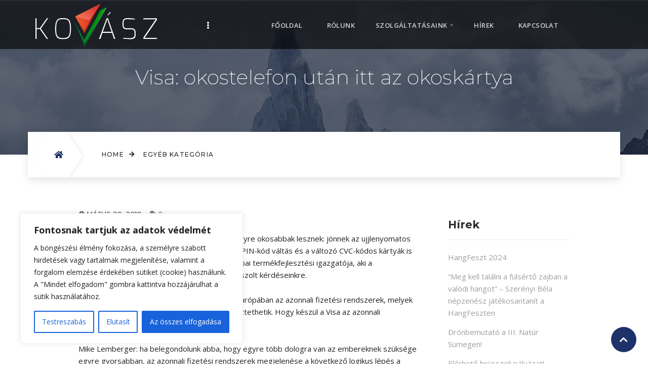

--- FILE ---
content_type: text/html; charset=UTF-8
request_url: https://www.kovasz.hu/visa-okostelefon-utan-itt-az-okoskartya/
body_size: 28741
content:
<!DOCTYPE html>
<html lang="hu" class="brk-preloader" data-brk-skin="brk-cold-blue.css">
<head>
	<meta charset="UTF-8">
	<meta name="viewport" content="width=device-width, height=device-height, initial-scale=1, maximum-scale=1">
<meta name='robots' content='index, follow, max-image-preview:large, max-snippet:-1, max-video-preview:-1' />

	<!-- This site is optimized with the Yoast SEO plugin v23.8 - https://yoast.com/wordpress/plugins/seo/ -->
	<title>Visa: okostelefon után itt az okoskártya - KOVÁSZ</title>
	<link rel="canonical" href="https://www.kovasz.hu/visa-okostelefon-utan-itt-az-okoskartya/" />
	<meta property="og:locale" content="hu_HU" />
	<meta property="og:type" content="article" />
	<meta property="og:title" content="Visa: okostelefon után itt az okoskártya - KOVÁSZ" />
	<meta property="og:description" content="Nemcsak a telefonjaink, hanem a k&aacute;rty&aacute;ink is egyre okosabbak lesznek: j&ouml;nnek az ujjlenyomatos azonos&iacute;t&aacute;st haszn&aacute;l&oacute; bankk&aacute;rty&aacute;k, a telefonos PIN-k&oacute;d v&aacute;lt&aacute;s &eacute;s a v&aacute;ltoz&oacute; CVC-k&oacute;dos k&aacute;rty&aacute;k is &#8211; &aacute;rulta el nek&uuml;nk Mike Lemberger, a Visa eur&oacute;pai term&eacute;kfejleszt&eacute;si igazgat&oacute;ja, aki a k&aacute;rtyat&aacute;rsas&aacute;g dublini Payments Forum&aacute;n v&aacute;laszolt k&eacute;rd&eacute;seinkre. Portfolio: Egyre sz&eacute;lesebb k&ouml;rben terjednek Eur&oacute;p&aacute;ban az azonnali fizet&eacute;si rendszerek, melyek ak&aacute;r a bankk&aacute;rty&aacute;k n&eacute;pszer&#369;s&eacute;g&eacute;t is vesz&eacute;lyeztethetik. Hogy k&eacute;sz&uuml;l a Visa az azonnali &aacute;tutal&aacute;sok vil&aacute;g&aacute;ra? Mike Lemberger: ha belegondolunk abba, hogy egyre t&ouml;bb dologra van az embereknek sz&uuml;ks&eacute;ge egyre gyorsabban, az azonnali fizet&eacute;si rendszerek megjelen&eacute;se a k&ouml;vetkez&#337; logikus l&eacute;p&eacute;s a piacon. Ha szeretn&eacute;nk fenntartani a [&hellip;]" />
	<meta property="og:url" content="https://www.kovasz.hu/visa-okostelefon-utan-itt-az-okoskartya/" />
	<meta property="og:site_name" content="KOVÁSZ" />
	<meta property="article:published_time" content="2019-05-29T13:05:00+00:00" />
	<meta property="og:image" content="https://www.portfolio.hu/img/upload/title310/B/biometrikus_kartya_shutter-20190529.jpg" />
	<meta name="author" content="Kovász" />
	<meta name="twitter:card" content="summary_large_image" />
	<meta name="twitter:label1" content="Szerző:" />
	<meta name="twitter:data1" content="Kovász" />
	<meta name="twitter:label2" content="Becsült olvasási idő" />
	<meta name="twitter:data2" content="8 perc" />
	<script type="application/ld+json" class="yoast-schema-graph">{"@context":"https://schema.org","@graph":[{"@type":"WebPage","@id":"https://www.kovasz.hu/visa-okostelefon-utan-itt-az-okoskartya/","url":"https://www.kovasz.hu/visa-okostelefon-utan-itt-az-okoskartya/","name":"Visa: okostelefon után itt az okoskártya - KOVÁSZ","isPartOf":{"@id":"https://www.kovasz.hu/#website"},"primaryImageOfPage":{"@id":"https://www.kovasz.hu/visa-okostelefon-utan-itt-az-okoskartya/#primaryimage"},"image":{"@id":"https://www.kovasz.hu/visa-okostelefon-utan-itt-az-okoskartya/#primaryimage"},"thumbnailUrl":"https://www.portfolio.hu/img/upload/title310/B/biometrikus_kartya_shutter-20190529.jpg","datePublished":"2019-05-29T13:05:00+00:00","dateModified":"2019-05-29T13:05:00+00:00","author":{"@id":"https://www.kovasz.hu/#/schema/person/2616e9cb975891094cefb3d66355ba28"},"breadcrumb":{"@id":"https://www.kovasz.hu/visa-okostelefon-utan-itt-az-okoskartya/#breadcrumb"},"inLanguage":"hu","potentialAction":[{"@type":"ReadAction","target":["https://www.kovasz.hu/visa-okostelefon-utan-itt-az-okoskartya/"]}]},{"@type":"ImageObject","inLanguage":"hu","@id":"https://www.kovasz.hu/visa-okostelefon-utan-itt-az-okoskartya/#primaryimage","url":"https://www.portfolio.hu/img/upload/title310/B/biometrikus_kartya_shutter-20190529.jpg","contentUrl":"https://www.portfolio.hu/img/upload/title310/B/biometrikus_kartya_shutter-20190529.jpg"},{"@type":"BreadcrumbList","@id":"https://www.kovasz.hu/visa-okostelefon-utan-itt-az-okoskartya/#breadcrumb","itemListElement":[{"@type":"ListItem","position":1,"name":"Home","item":"https://www.kovasz.hu/"},{"@type":"ListItem","position":2,"name":"Hírek","item":"https://www.kovasz.hu/hirek/"},{"@type":"ListItem","position":3,"name":"Visa: okostelefon után itt az okoskártya"}]},{"@type":"WebSite","@id":"https://www.kovasz.hu/#website","url":"https://www.kovasz.hu/","name":"KOVÁSZ","description":"Kárpát Országos Vállalkozói Szövetség","potentialAction":[{"@type":"SearchAction","target":{"@type":"EntryPoint","urlTemplate":"https://www.kovasz.hu/?s={search_term_string}"},"query-input":{"@type":"PropertyValueSpecification","valueRequired":true,"valueName":"search_term_string"}}],"inLanguage":"hu"},{"@type":"Person","@id":"https://www.kovasz.hu/#/schema/person/2616e9cb975891094cefb3d66355ba28","name":"Kovász","image":{"@type":"ImageObject","inLanguage":"hu","@id":"https://www.kovasz.hu/#/schema/person/image/","url":"https://secure.gravatar.com/avatar/8c5efc60242d5a9d5939ee54e5ff82a8?s=96&d=mm&r=g","contentUrl":"https://secure.gravatar.com/avatar/8c5efc60242d5a9d5939ee54e5ff82a8?s=96&d=mm&r=g","caption":"Kovász"},"url":"https://www.kovasz.hu/author/kaskoj/"}]}</script>
	<!-- / Yoast SEO plugin. -->


<link rel="alternate" type="application/rss+xml" title="KOVÁSZ &raquo; hírcsatorna" href="https://www.kovasz.hu/feed/" />
<script type="text/javascript">
/* <![CDATA[ */
window._wpemojiSettings = {"baseUrl":"https:\/\/s.w.org\/images\/core\/emoji\/15.0.3\/72x72\/","ext":".png","svgUrl":"https:\/\/s.w.org\/images\/core\/emoji\/15.0.3\/svg\/","svgExt":".svg","source":{"concatemoji":"https:\/\/www.kovasz.hu\/wp-includes\/js\/wp-emoji-release.min.js?ver=6.6.4"}};
/*! This file is auto-generated */
!function(i,n){var o,s,e;function c(e){try{var t={supportTests:e,timestamp:(new Date).valueOf()};sessionStorage.setItem(o,JSON.stringify(t))}catch(e){}}function p(e,t,n){e.clearRect(0,0,e.canvas.width,e.canvas.height),e.fillText(t,0,0);var t=new Uint32Array(e.getImageData(0,0,e.canvas.width,e.canvas.height).data),r=(e.clearRect(0,0,e.canvas.width,e.canvas.height),e.fillText(n,0,0),new Uint32Array(e.getImageData(0,0,e.canvas.width,e.canvas.height).data));return t.every(function(e,t){return e===r[t]})}function u(e,t,n){switch(t){case"flag":return n(e,"\ud83c\udff3\ufe0f\u200d\u26a7\ufe0f","\ud83c\udff3\ufe0f\u200b\u26a7\ufe0f")?!1:!n(e,"\ud83c\uddfa\ud83c\uddf3","\ud83c\uddfa\u200b\ud83c\uddf3")&&!n(e,"\ud83c\udff4\udb40\udc67\udb40\udc62\udb40\udc65\udb40\udc6e\udb40\udc67\udb40\udc7f","\ud83c\udff4\u200b\udb40\udc67\u200b\udb40\udc62\u200b\udb40\udc65\u200b\udb40\udc6e\u200b\udb40\udc67\u200b\udb40\udc7f");case"emoji":return!n(e,"\ud83d\udc26\u200d\u2b1b","\ud83d\udc26\u200b\u2b1b")}return!1}function f(e,t,n){var r="undefined"!=typeof WorkerGlobalScope&&self instanceof WorkerGlobalScope?new OffscreenCanvas(300,150):i.createElement("canvas"),a=r.getContext("2d",{willReadFrequently:!0}),o=(a.textBaseline="top",a.font="600 32px Arial",{});return e.forEach(function(e){o[e]=t(a,e,n)}),o}function t(e){var t=i.createElement("script");t.src=e,t.defer=!0,i.head.appendChild(t)}"undefined"!=typeof Promise&&(o="wpEmojiSettingsSupports",s=["flag","emoji"],n.supports={everything:!0,everythingExceptFlag:!0},e=new Promise(function(e){i.addEventListener("DOMContentLoaded",e,{once:!0})}),new Promise(function(t){var n=function(){try{var e=JSON.parse(sessionStorage.getItem(o));if("object"==typeof e&&"number"==typeof e.timestamp&&(new Date).valueOf()<e.timestamp+604800&&"object"==typeof e.supportTests)return e.supportTests}catch(e){}return null}();if(!n){if("undefined"!=typeof Worker&&"undefined"!=typeof OffscreenCanvas&&"undefined"!=typeof URL&&URL.createObjectURL&&"undefined"!=typeof Blob)try{var e="postMessage("+f.toString()+"("+[JSON.stringify(s),u.toString(),p.toString()].join(",")+"));",r=new Blob([e],{type:"text/javascript"}),a=new Worker(URL.createObjectURL(r),{name:"wpTestEmojiSupports"});return void(a.onmessage=function(e){c(n=e.data),a.terminate(),t(n)})}catch(e){}c(n=f(s,u,p))}t(n)}).then(function(e){for(var t in e)n.supports[t]=e[t],n.supports.everything=n.supports.everything&&n.supports[t],"flag"!==t&&(n.supports.everythingExceptFlag=n.supports.everythingExceptFlag&&n.supports[t]);n.supports.everythingExceptFlag=n.supports.everythingExceptFlag&&!n.supports.flag,n.DOMReady=!1,n.readyCallback=function(){n.DOMReady=!0}}).then(function(){return e}).then(function(){var e;n.supports.everything||(n.readyCallback(),(e=n.source||{}).concatemoji?t(e.concatemoji):e.wpemoji&&e.twemoji&&(t(e.twemoji),t(e.wpemoji)))}))}((window,document),window._wpemojiSettings);
/* ]]> */
</script>
<link rel='stylesheet' id='livicons-evolution-styles-css' href='https://www.kovasz.hu/wp-content/plugins/livicons-evolution/assets/css/LivIconsEvo.WP.css?ver=2.8.379' type='text/css' media='all' />
<link rel='stylesheet' id='pt-cv-public-style-css' href='https://www.kovasz.hu/wp-content/plugins/content-views-query-and-display-post-page/public/assets/css/cv.css?ver=4.0.1' type='text/css' media='all' />
<link rel='stylesheet' id='mec-select2-style-css' href='https://www.kovasz.hu/wp-content/plugins/modern-events-calendar-lite/assets/packages/select2/select2.min.css?ver=5.19.5' type='text/css' media='all' />
<link rel='stylesheet' id='mec-font-icons-css' href='https://www.kovasz.hu/wp-content/plugins/modern-events-calendar-lite/assets/css/iconfonts.css?ver=6.6.4' type='text/css' media='all' />
<link rel='stylesheet' id='mec-frontend-style-css' href='https://www.kovasz.hu/wp-content/plugins/modern-events-calendar-lite/assets/css/frontend.min.css?ver=5.19.5' type='text/css' media='all' />
<link rel='stylesheet' id='mec-tooltip-style-css' href='https://www.kovasz.hu/wp-content/plugins/modern-events-calendar-lite/assets/packages/tooltip/tooltip.css?ver=6.6.4' type='text/css' media='all' />
<link rel='stylesheet' id='mec-tooltip-shadow-style-css' href='https://www.kovasz.hu/wp-content/plugins/modern-events-calendar-lite/assets/packages/tooltip/tooltipster-sideTip-shadow.min.css?ver=6.6.4' type='text/css' media='all' />
<link rel='stylesheet' id='featherlight-css' href='https://www.kovasz.hu/wp-content/plugins/modern-events-calendar-lite/assets/packages/featherlight/featherlight.css?ver=6.6.4' type='text/css' media='all' />
<link rel='stylesheet' id='mec-lity-style-css' href='https://www.kovasz.hu/wp-content/plugins/modern-events-calendar-lite/assets/packages/lity/lity.min.css?ver=6.6.4' type='text/css' media='all' />
<style id='wp-emoji-styles-inline-css' type='text/css'>

	img.wp-smiley, img.emoji {
		display: inline !important;
		border: none !important;
		box-shadow: none !important;
		height: 1em !important;
		width: 1em !important;
		margin: 0 0.07em !important;
		vertical-align: -0.1em !important;
		background: none !important;
		padding: 0 !important;
	}
</style>
<link rel='stylesheet' id='wp-block-library-css' href='https://www.kovasz.hu/wp-includes/css/dist/block-library/style.min.css?ver=6.6.4' type='text/css' media='all' />
<style id='wp-block-library-theme-inline-css' type='text/css'>
.wp-block-audio :where(figcaption){color:#555;font-size:13px;text-align:center}.is-dark-theme .wp-block-audio :where(figcaption){color:#ffffffa6}.wp-block-audio{margin:0 0 1em}.wp-block-code{border:1px solid #ccc;border-radius:4px;font-family:Menlo,Consolas,monaco,monospace;padding:.8em 1em}.wp-block-embed :where(figcaption){color:#555;font-size:13px;text-align:center}.is-dark-theme .wp-block-embed :where(figcaption){color:#ffffffa6}.wp-block-embed{margin:0 0 1em}.blocks-gallery-caption{color:#555;font-size:13px;text-align:center}.is-dark-theme .blocks-gallery-caption{color:#ffffffa6}:root :where(.wp-block-image figcaption){color:#555;font-size:13px;text-align:center}.is-dark-theme :root :where(.wp-block-image figcaption){color:#ffffffa6}.wp-block-image{margin:0 0 1em}.wp-block-pullquote{border-bottom:4px solid;border-top:4px solid;color:currentColor;margin-bottom:1.75em}.wp-block-pullquote cite,.wp-block-pullquote footer,.wp-block-pullquote__citation{color:currentColor;font-size:.8125em;font-style:normal;text-transform:uppercase}.wp-block-quote{border-left:.25em solid;margin:0 0 1.75em;padding-left:1em}.wp-block-quote cite,.wp-block-quote footer{color:currentColor;font-size:.8125em;font-style:normal;position:relative}.wp-block-quote.has-text-align-right{border-left:none;border-right:.25em solid;padding-left:0;padding-right:1em}.wp-block-quote.has-text-align-center{border:none;padding-left:0}.wp-block-quote.is-large,.wp-block-quote.is-style-large,.wp-block-quote.is-style-plain{border:none}.wp-block-search .wp-block-search__label{font-weight:700}.wp-block-search__button{border:1px solid #ccc;padding:.375em .625em}:where(.wp-block-group.has-background){padding:1.25em 2.375em}.wp-block-separator.has-css-opacity{opacity:.4}.wp-block-separator{border:none;border-bottom:2px solid;margin-left:auto;margin-right:auto}.wp-block-separator.has-alpha-channel-opacity{opacity:1}.wp-block-separator:not(.is-style-wide):not(.is-style-dots){width:100px}.wp-block-separator.has-background:not(.is-style-dots){border-bottom:none;height:1px}.wp-block-separator.has-background:not(.is-style-wide):not(.is-style-dots){height:2px}.wp-block-table{margin:0 0 1em}.wp-block-table td,.wp-block-table th{word-break:normal}.wp-block-table :where(figcaption){color:#555;font-size:13px;text-align:center}.is-dark-theme .wp-block-table :where(figcaption){color:#ffffffa6}.wp-block-video :where(figcaption){color:#555;font-size:13px;text-align:center}.is-dark-theme .wp-block-video :where(figcaption){color:#ffffffa6}.wp-block-video{margin:0 0 1em}:root :where(.wp-block-template-part.has-background){margin-bottom:0;margin-top:0;padding:1.25em 2.375em}
</style>
<link rel='stylesheet' id='brk-gutenberg-css' href='https://www.kovasz.hu/wp-content/themes/berserk/assets/css/gutenberg.css?ver=2.0.2' type='text/css' media='all' />
<style id='classic-theme-styles-inline-css' type='text/css'>
/*! This file is auto-generated */
.wp-block-button__link{color:#fff;background-color:#32373c;border-radius:9999px;box-shadow:none;text-decoration:none;padding:calc(.667em + 2px) calc(1.333em + 2px);font-size:1.125em}.wp-block-file__button{background:#32373c;color:#fff;text-decoration:none}
</style>
<style id='global-styles-inline-css' type='text/css'>
:root{--wp--preset--aspect-ratio--square: 1;--wp--preset--aspect-ratio--4-3: 4/3;--wp--preset--aspect-ratio--3-4: 3/4;--wp--preset--aspect-ratio--3-2: 3/2;--wp--preset--aspect-ratio--2-3: 2/3;--wp--preset--aspect-ratio--16-9: 16/9;--wp--preset--aspect-ratio--9-16: 9/16;--wp--preset--color--black: #000000;--wp--preset--color--cyan-bluish-gray: #abb8c3;--wp--preset--color--white: #ffffff;--wp--preset--color--pale-pink: #f78da7;--wp--preset--color--vivid-red: #cf2e2e;--wp--preset--color--luminous-vivid-orange: #ff6900;--wp--preset--color--luminous-vivid-amber: #fcb900;--wp--preset--color--light-green-cyan: #7bdcb5;--wp--preset--color--vivid-green-cyan: #00d084;--wp--preset--color--pale-cyan-blue: #8ed1fc;--wp--preset--color--vivid-cyan-blue: #0693e3;--wp--preset--color--vivid-purple: #9b51e0;--wp--preset--color--brand-primary: #2775FF;--wp--preset--color--secondary: #7202bb;--wp--preset--color--brk-base-1: #69adff;--wp--preset--color--brk-base-2: #00c6ff;--wp--preset--color--brk-base-3: #0F5AE0;--wp--preset--gradient--vivid-cyan-blue-to-vivid-purple: linear-gradient(135deg,rgba(6,147,227,1) 0%,rgb(155,81,224) 100%);--wp--preset--gradient--light-green-cyan-to-vivid-green-cyan: linear-gradient(135deg,rgb(122,220,180) 0%,rgb(0,208,130) 100%);--wp--preset--gradient--luminous-vivid-amber-to-luminous-vivid-orange: linear-gradient(135deg,rgba(252,185,0,1) 0%,rgba(255,105,0,1) 100%);--wp--preset--gradient--luminous-vivid-orange-to-vivid-red: linear-gradient(135deg,rgba(255,105,0,1) 0%,rgb(207,46,46) 100%);--wp--preset--gradient--very-light-gray-to-cyan-bluish-gray: linear-gradient(135deg,rgb(238,238,238) 0%,rgb(169,184,195) 100%);--wp--preset--gradient--cool-to-warm-spectrum: linear-gradient(135deg,rgb(74,234,220) 0%,rgb(151,120,209) 20%,rgb(207,42,186) 40%,rgb(238,44,130) 60%,rgb(251,105,98) 80%,rgb(254,248,76) 100%);--wp--preset--gradient--blush-light-purple: linear-gradient(135deg,rgb(255,206,236) 0%,rgb(152,150,240) 100%);--wp--preset--gradient--blush-bordeaux: linear-gradient(135deg,rgb(254,205,165) 0%,rgb(254,45,45) 50%,rgb(107,0,62) 100%);--wp--preset--gradient--luminous-dusk: linear-gradient(135deg,rgb(255,203,112) 0%,rgb(199,81,192) 50%,rgb(65,88,208) 100%);--wp--preset--gradient--pale-ocean: linear-gradient(135deg,rgb(255,245,203) 0%,rgb(182,227,212) 50%,rgb(51,167,181) 100%);--wp--preset--gradient--electric-grass: linear-gradient(135deg,rgb(202,248,128) 0%,rgb(113,206,126) 100%);--wp--preset--gradient--midnight: linear-gradient(135deg,rgb(2,3,129) 0%,rgb(40,116,252) 100%);--wp--preset--font-size--small: 13px;--wp--preset--font-size--medium: 20px;--wp--preset--font-size--large: 36px;--wp--preset--font-size--x-large: 42px;--wp--preset--spacing--20: 0.44rem;--wp--preset--spacing--30: 0.67rem;--wp--preset--spacing--40: 1rem;--wp--preset--spacing--50: 1.5rem;--wp--preset--spacing--60: 2.25rem;--wp--preset--spacing--70: 3.38rem;--wp--preset--spacing--80: 5.06rem;--wp--preset--shadow--natural: 6px 6px 9px rgba(0, 0, 0, 0.2);--wp--preset--shadow--deep: 12px 12px 50px rgba(0, 0, 0, 0.4);--wp--preset--shadow--sharp: 6px 6px 0px rgba(0, 0, 0, 0.2);--wp--preset--shadow--outlined: 6px 6px 0px -3px rgba(255, 255, 255, 1), 6px 6px rgba(0, 0, 0, 1);--wp--preset--shadow--crisp: 6px 6px 0px rgba(0, 0, 0, 1);}:where(.is-layout-flex){gap: 0.5em;}:where(.is-layout-grid){gap: 0.5em;}body .is-layout-flex{display: flex;}.is-layout-flex{flex-wrap: wrap;align-items: center;}.is-layout-flex > :is(*, div){margin: 0;}body .is-layout-grid{display: grid;}.is-layout-grid > :is(*, div){margin: 0;}:where(.wp-block-columns.is-layout-flex){gap: 2em;}:where(.wp-block-columns.is-layout-grid){gap: 2em;}:where(.wp-block-post-template.is-layout-flex){gap: 1.25em;}:where(.wp-block-post-template.is-layout-grid){gap: 1.25em;}.has-black-color{color: var(--wp--preset--color--black) !important;}.has-cyan-bluish-gray-color{color: var(--wp--preset--color--cyan-bluish-gray) !important;}.has-white-color{color: var(--wp--preset--color--white) !important;}.has-pale-pink-color{color: var(--wp--preset--color--pale-pink) !important;}.has-vivid-red-color{color: var(--wp--preset--color--vivid-red) !important;}.has-luminous-vivid-orange-color{color: var(--wp--preset--color--luminous-vivid-orange) !important;}.has-luminous-vivid-amber-color{color: var(--wp--preset--color--luminous-vivid-amber) !important;}.has-light-green-cyan-color{color: var(--wp--preset--color--light-green-cyan) !important;}.has-vivid-green-cyan-color{color: var(--wp--preset--color--vivid-green-cyan) !important;}.has-pale-cyan-blue-color{color: var(--wp--preset--color--pale-cyan-blue) !important;}.has-vivid-cyan-blue-color{color: var(--wp--preset--color--vivid-cyan-blue) !important;}.has-vivid-purple-color{color: var(--wp--preset--color--vivid-purple) !important;}.has-black-background-color{background-color: var(--wp--preset--color--black) !important;}.has-cyan-bluish-gray-background-color{background-color: var(--wp--preset--color--cyan-bluish-gray) !important;}.has-white-background-color{background-color: var(--wp--preset--color--white) !important;}.has-pale-pink-background-color{background-color: var(--wp--preset--color--pale-pink) !important;}.has-vivid-red-background-color{background-color: var(--wp--preset--color--vivid-red) !important;}.has-luminous-vivid-orange-background-color{background-color: var(--wp--preset--color--luminous-vivid-orange) !important;}.has-luminous-vivid-amber-background-color{background-color: var(--wp--preset--color--luminous-vivid-amber) !important;}.has-light-green-cyan-background-color{background-color: var(--wp--preset--color--light-green-cyan) !important;}.has-vivid-green-cyan-background-color{background-color: var(--wp--preset--color--vivid-green-cyan) !important;}.has-pale-cyan-blue-background-color{background-color: var(--wp--preset--color--pale-cyan-blue) !important;}.has-vivid-cyan-blue-background-color{background-color: var(--wp--preset--color--vivid-cyan-blue) !important;}.has-vivid-purple-background-color{background-color: var(--wp--preset--color--vivid-purple) !important;}.has-black-border-color{border-color: var(--wp--preset--color--black) !important;}.has-cyan-bluish-gray-border-color{border-color: var(--wp--preset--color--cyan-bluish-gray) !important;}.has-white-border-color{border-color: var(--wp--preset--color--white) !important;}.has-pale-pink-border-color{border-color: var(--wp--preset--color--pale-pink) !important;}.has-vivid-red-border-color{border-color: var(--wp--preset--color--vivid-red) !important;}.has-luminous-vivid-orange-border-color{border-color: var(--wp--preset--color--luminous-vivid-orange) !important;}.has-luminous-vivid-amber-border-color{border-color: var(--wp--preset--color--luminous-vivid-amber) !important;}.has-light-green-cyan-border-color{border-color: var(--wp--preset--color--light-green-cyan) !important;}.has-vivid-green-cyan-border-color{border-color: var(--wp--preset--color--vivid-green-cyan) !important;}.has-pale-cyan-blue-border-color{border-color: var(--wp--preset--color--pale-cyan-blue) !important;}.has-vivid-cyan-blue-border-color{border-color: var(--wp--preset--color--vivid-cyan-blue) !important;}.has-vivid-purple-border-color{border-color: var(--wp--preset--color--vivid-purple) !important;}.has-vivid-cyan-blue-to-vivid-purple-gradient-background{background: var(--wp--preset--gradient--vivid-cyan-blue-to-vivid-purple) !important;}.has-light-green-cyan-to-vivid-green-cyan-gradient-background{background: var(--wp--preset--gradient--light-green-cyan-to-vivid-green-cyan) !important;}.has-luminous-vivid-amber-to-luminous-vivid-orange-gradient-background{background: var(--wp--preset--gradient--luminous-vivid-amber-to-luminous-vivid-orange) !important;}.has-luminous-vivid-orange-to-vivid-red-gradient-background{background: var(--wp--preset--gradient--luminous-vivid-orange-to-vivid-red) !important;}.has-very-light-gray-to-cyan-bluish-gray-gradient-background{background: var(--wp--preset--gradient--very-light-gray-to-cyan-bluish-gray) !important;}.has-cool-to-warm-spectrum-gradient-background{background: var(--wp--preset--gradient--cool-to-warm-spectrum) !important;}.has-blush-light-purple-gradient-background{background: var(--wp--preset--gradient--blush-light-purple) !important;}.has-blush-bordeaux-gradient-background{background: var(--wp--preset--gradient--blush-bordeaux) !important;}.has-luminous-dusk-gradient-background{background: var(--wp--preset--gradient--luminous-dusk) !important;}.has-pale-ocean-gradient-background{background: var(--wp--preset--gradient--pale-ocean) !important;}.has-electric-grass-gradient-background{background: var(--wp--preset--gradient--electric-grass) !important;}.has-midnight-gradient-background{background: var(--wp--preset--gradient--midnight) !important;}.has-small-font-size{font-size: var(--wp--preset--font-size--small) !important;}.has-medium-font-size{font-size: var(--wp--preset--font-size--medium) !important;}.has-large-font-size{font-size: var(--wp--preset--font-size--large) !important;}.has-x-large-font-size{font-size: var(--wp--preset--font-size--x-large) !important;}
:where(.wp-block-post-template.is-layout-flex){gap: 1.25em;}:where(.wp-block-post-template.is-layout-grid){gap: 1.25em;}
:where(.wp-block-columns.is-layout-flex){gap: 2em;}:where(.wp-block-columns.is-layout-grid){gap: 2em;}
:root :where(.wp-block-pullquote){font-size: 1.5em;line-height: 1.6;}
</style>
<link rel='stylesheet' id='image-map-pro-dist-css-css' href='https://www.kovasz.hu/wp-content/plugins/image-map-pro-wordpress/css/image-map-pro.min.css?ver=5.3.0' type='text/css' media='' />
<style id='woocommerce-inline-inline-css' type='text/css'>
.woocommerce form .form-row .required { visibility: visible; }
</style>
<link rel='stylesheet' id='brands-styles-css' href='https://www.kovasz.hu/wp-content/plugins/woocommerce/assets/css/brands.css?ver=9.8.6' type='text/css' media='all' />
<link rel='stylesheet' id='brk-preloader-css' href='https://www.kovasz.hu/wp-content/themes/berserk/assets/css/components/brk-preloader.css?ver=2.0.2' type='text/css' media='all' />
<link rel='stylesheet' id='bootstrap-css' href='https://www.kovasz.hu/wp-content/themes/berserk/assets/css/bootstrap.css?ver=4.2.1' type='text/css' media='all' />
<link rel='stylesheet' id='normalize-css' href='https://www.kovasz.hu/wp-content/themes/berserk/assets/css/components/normalize.css?ver=2.0.2' type='text/css' media='all' />
<link rel='stylesheet' id='brk-normalize-css' href='https://www.kovasz.hu/wp-content/themes/berserk/assets/css/components/brk-normalize.css?ver=2.0.2' type='text/css' media='all' />
<link rel='stylesheet' id='fontawesome-5-css' href='https://www.kovasz.hu/wp-content/themes/berserk/assets/css/font-awesome.min.css?ver=5.12.0' type='text/css' media='all' />
<link rel='stylesheet' id='brk-buttons-css' href='https://www.kovasz.hu/wp-content/themes/berserk/assets/css/components/buttons.css?ver=2.0.2' type='text/css' media='all' />
<link rel='stylesheet' id='brk-form-controls-css' href='https://www.kovasz.hu/wp-content/themes/berserk/assets/css/components/form-controls.css?ver=2.0.2' type='text/css' media='all' />
<link rel='stylesheet' id='brk-content-style-css' href='https://www.kovasz.hu/wp-content/themes/berserk/assets/css/components/content-style.css?ver=2.0.2' type='text/css' media='all' />
<link rel='stylesheet' id='brk-breadcrumbs-css' href='https://www.kovasz.hu/wp-content/themes/berserk/assets/css/components/breadcrumbs.css?ver=2.0.2' type='text/css' media='all' />
<link rel='stylesheet' id='brk-titles-css' href='https://www.kovasz.hu/wp-content/themes/berserk/assets/css/components/titles.css?ver=2.0.2' type='text/css' media='all' />
<link rel='stylesheet' id='brk-blog-page-css' href='https://www.kovasz.hu/wp-content/themes/berserk/assets/css/components/blog-page.css?ver=2.0.2' type='text/css' media='all' />
<link rel='stylesheet' id='brk-pagination-css' href='https://www.kovasz.hu/wp-content/themes/berserk/assets/css/components/pagination.css?ver=2.0.2' type='text/css' media='all' />
<link rel='stylesheet' id='brk-wp-widgets-css' href='https://www.kovasz.hu/wp-content/themes/berserk/assets/css/brk-widgets.css?ver=2.0.2' type='text/css' media='all' />
<link rel='stylesheet' id='brk-widgets-css' href='https://www.kovasz.hu/wp-content/themes/berserk/assets/css/components/widgets.css?ver=2.0.2' type='text/css' media='all' />
<link rel='stylesheet' id='brk-header-elements-css' href='https://www.kovasz.hu/wp-content/themes/berserk/assets/css/components/brk-header-elements.css?ver=2.0.2' type='text/css' media='all' />
<link rel='stylesheet' id='brk-typing-rotator-css' href='https://www.kovasz.hu/wp-content/themes/berserk/assets/css/components/typing-rotator.css?ver=2.0.2' type='text/css' media='all' />
<link rel='stylesheet' id='brs-component__social_links-0-css' href='https://www.kovasz.hu/wp-content/plugins/berserk-shortcodes/shortcodes/css/components/social-links.css?ver=1.2.5' type='text/css' media='all' />
<link rel='stylesheet' id='brs-slider__slick-0-css' href='https://www.kovasz.hu/wp-content/plugins/berserk-shortcodes/shortcodes/vendor/slickCarousel/css/slick.css?ver=1.2.5' type='text/css' media='all' />
<link rel='stylesheet' id='brs-component__blog-0-css' href='https://www.kovasz.hu/wp-content/plugins/berserk-shortcodes/shortcodes/css/components/blog.css?ver=1.2.5' type='text/css' media='all' />
<link rel='stylesheet' id='brs-component__blog_page-0-css' href='https://www.kovasz.hu/wp-content/plugins/berserk-shortcodes/shortcodes/css/components/blog-page.css?ver=1.2.5' type='text/css' media='all' />
<link rel='stylesheet' id='brs-component__forum_post-0-css' href='https://www.kovasz.hu/wp-content/plugins/berserk-shortcodes/shortcodes/css/components/forum-post.css?ver=1.2.5' type='text/css' media='all' />
<link rel='stylesheet' id='brs-component__forum_main-0-css' href='https://www.kovasz.hu/wp-content/plugins/berserk-shortcodes/shortcodes/css/components/forum-main.css?ver=1.2.5' type='text/css' media='all' />
<link rel='stylesheet' id='brs-fancybox-0-css' href='https://www.kovasz.hu/wp-content/plugins/berserk-shortcodes/shortcodes/vendor/fancybox/css/jquery.fancybox.min.css?ver=1.2.5' type='text/css' media='all' />
<link rel='stylesheet' id='brs-block-visibility-css' href='https://www.kovasz.hu/wp-content/plugins/berserk-shortcodes/shortcodes/css/assets/block-visibility.css?ver=6.6.4' type='text/css' media='all' />
<link rel='stylesheet' id='brk-offsets-css' href='https://www.kovasz.hu/wp-content/themes/berserk/assets/css/components/offsets.css?ver=2.0.2' type='text/css' media='all' />
<link rel='stylesheet' id='brs-text-align-css' href='https://www.kovasz.hu/wp-content/plugins/berserk-shortcodes/shortcodes/css/assets/text-align.css?ver=6.6.4' type='text/css' media='all' />
<link rel='stylesheet' id='brs-text-style-css' href='https://www.kovasz.hu/wp-content/plugins/berserk-shortcodes/shortcodes/css/assets/text-style.css?ver=6.6.4' type='text/css' media='all' />
<link rel='stylesheet' id='brs-main-style-css' href='https://www.kovasz.hu/wp-content/plugins/berserk-shortcodes/shortcodes/css/assets/style.css?ver=6.6.4' type='text/css' media='all' />
<link rel='stylesheet' id='brs-type-styles-css' href='https://www.kovasz.hu/wp-content/plugins/berserk-shortcodes/shortcodes/css/assets/type-styles.css?ver=6.6.4' type='text/css' media='all' />
<link rel='stylesheet' id='brs-controls-css' href='https://www.kovasz.hu/wp-content/plugins/berserk-shortcodes/shortcodes/css/assets/controls.css?ver=6.6.4' type='text/css' media='all' />
<link rel='stylesheet' id='brs-component__title-0-css' href='https://www.kovasz.hu/wp-content/plugins/berserk-shortcodes/shortcodes/css/components/titles.css?ver=1.2.5' type='text/css' media='all' />
<link rel='stylesheet' id='brk-skin-color-css' href='https://www.kovasz.hu/wp-content/themes/berserk/assets/css/skins/brk-cold-blue.css?ver=2.0.2' type='text/css' media='all' />
<script type="text/javascript" src="https://www.kovasz.hu/wp-includes/js/jquery/jquery.min.js?ver=3.7.1" id="jquery-core-js"></script>
<script type="text/javascript" src="https://www.kovasz.hu/wp-includes/js/jquery/jquery-migrate.min.js?ver=3.4.1" id="jquery-migrate-js"></script>
<script type="text/javascript" id="jquery-js-after">
/* <![CDATA[ */
	// Brk-preloader
	( function( $ ) { 'use strict';
		window.addEventListener('load', function () {
			$('html').addClass('brk-preloader-remove');
			setTimeout(function () {
				$('html').removeClass('brk-preloader brk-preloader-remove');
			}, 1500 );
		});
		setTimeout(function () {
			$('html').addClass('brk-preloader-remove');
			setTimeout(function () {
				$('html').removeClass('brk-preloader brk-preloader-remove');
			}, 1500)
		}, 5000);
	})( jQuery );
/* ]]> */
</script>
<script type="text/javascript" id="mec-frontend-script-js-extra">
/* <![CDATA[ */
var mecdata = {"day":"day","days":"Nap","hour":"hour","hours":"\u00f3ra","minute":"minute","minutes":"perc","second":"second","seconds":"m\u00e1sodperc","elementor_edit_mode":"no","recapcha_key":"","ajax_url":"https:\/\/www.kovasz.hu\/wp-admin\/admin-ajax.php","fes_nonce":"e845be26b9","current_year":"2026","current_month":"01","datepicker_format":"yy-mm-dd&Y-m-d"};
/* ]]> */
</script>
<script type="text/javascript" src="https://www.kovasz.hu/wp-content/plugins/modern-events-calendar-lite/assets/js/frontend.js?ver=5.19.5" id="mec-frontend-script-js"></script>
<script type="text/javascript" src="https://www.kovasz.hu/wp-content/plugins/modern-events-calendar-lite/assets/js/events.js?ver=5.19.5" id="mec-events-script-js"></script>
<script type="text/javascript" id="cookie-law-info-js-extra">
/* <![CDATA[ */
var _ckyConfig = {"_ipData":[],"_assetsURL":"https:\/\/www.kovasz.hu\/wp-content\/plugins\/cookie-law-info\/lite\/frontend\/images\/","_publicURL":"https:\/\/www.kovasz.hu","_expiry":"365","_categories":[{"name":"Sz\u00fcks\u00e9ges","slug":"necessary","isNecessary":true,"ccpaDoNotSell":true,"cookies":[],"active":true,"defaultConsent":{"gdpr":true,"ccpa":true}},{"name":"Funkcion\u00e1lis","slug":"functional","isNecessary":false,"ccpaDoNotSell":true,"cookies":[],"active":true,"defaultConsent":{"gdpr":false,"ccpa":false}},{"name":"Analitika","slug":"analytics","isNecessary":false,"ccpaDoNotSell":true,"cookies":[],"active":true,"defaultConsent":{"gdpr":false,"ccpa":false}},{"name":"Teljes\u00edtm\u00e9ny","slug":"performance","isNecessary":false,"ccpaDoNotSell":true,"cookies":[],"active":true,"defaultConsent":{"gdpr":false,"ccpa":false}},{"name":"Hirdet\u00e9s","slug":"advertisement","isNecessary":false,"ccpaDoNotSell":true,"cookies":[],"active":true,"defaultConsent":{"gdpr":false,"ccpa":false}}],"_activeLaw":"gdpr","_rootDomain":"","_block":"1","_showBanner":"1","_bannerConfig":{"settings":{"type":"box","preferenceCenterType":"popup","position":"bottom-left","applicableLaw":"gdpr"},"behaviours":{"reloadBannerOnAccept":false,"loadAnalyticsByDefault":false,"animations":{"onLoad":"animate","onHide":"sticky"}},"config":{"revisitConsent":{"status":false,"tag":"revisit-consent","position":"bottom-left","meta":{"url":"#"},"styles":{"background-color":"#0056A7"},"elements":{"title":{"type":"text","tag":"revisit-consent-title","status":true,"styles":{"color":"#0056a7"}}}},"preferenceCenter":{"toggle":{"status":true,"tag":"detail-category-toggle","type":"toggle","states":{"active":{"styles":{"background-color":"#1863DC"}},"inactive":{"styles":{"background-color":"#D0D5D2"}}}}},"categoryPreview":{"status":false,"toggle":{"status":true,"tag":"detail-category-preview-toggle","type":"toggle","states":{"active":{"styles":{"background-color":"#1863DC"}},"inactive":{"styles":{"background-color":"#D0D5D2"}}}}},"videoPlaceholder":{"status":true,"styles":{"background-color":"#000000","border-color":"#000000","color":"#ffffff"}},"readMore":{"status":false,"tag":"readmore-button","type":"link","meta":{"noFollow":true,"newTab":true},"styles":{"color":"#1863DC","background-color":"transparent","border-color":"transparent"}},"auditTable":{"status":true},"optOption":{"status":true,"toggle":{"status":true,"tag":"optout-option-toggle","type":"toggle","states":{"active":{"styles":{"background-color":"#1863dc"}},"inactive":{"styles":{"background-color":"#FFFFFF"}}}}}}},"_version":"3.2.7","_logConsent":"1","_tags":[{"tag":"accept-button","styles":{"color":"#FFFFFF","background-color":"#1863DC","border-color":"#1863DC"}},{"tag":"reject-button","styles":{"color":"#1863DC","background-color":"transparent","border-color":"#1863DC"}},{"tag":"settings-button","styles":{"color":"#1863DC","background-color":"transparent","border-color":"#1863DC"}},{"tag":"readmore-button","styles":{"color":"#1863DC","background-color":"transparent","border-color":"transparent"}},{"tag":"donotsell-button","styles":{"color":"#1863DC","background-color":"transparent","border-color":"transparent"}},{"tag":"accept-button","styles":{"color":"#FFFFFF","background-color":"#1863DC","border-color":"#1863DC"}},{"tag":"revisit-consent","styles":{"background-color":"#0056A7"}}],"_shortCodes":[{"key":"cky_readmore","content":"<a href=\"#\" class=\"cky-policy\" aria-label=\"Cookie-szab\u00e1lyzat\" target=\"_blank\" rel=\"noopener\" data-cky-tag=\"readmore-button\">Cookie-szab\u00e1lyzat<\/a>","tag":"readmore-button","status":false,"attributes":{"rel":"nofollow","target":"_blank"}},{"key":"cky_show_desc","content":"<button class=\"cky-show-desc-btn\" data-cky-tag=\"show-desc-button\" aria-label=\"Mutass t\u00f6bbet\">Mutass t\u00f6bbet<\/button>","tag":"show-desc-button","status":true,"attributes":[]},{"key":"cky_hide_desc","content":"<button class=\"cky-show-desc-btn\" data-cky-tag=\"hide-desc-button\" aria-label=\"Mutass kevesebbet\">Mutass kevesebbet<\/button>","tag":"hide-desc-button","status":true,"attributes":[]},{"key":"cky_category_toggle_label","content":"[cky_{{status}}_category_label] [cky_preference_{{category_slug}}_title]","tag":"","status":true,"attributes":[]},{"key":"cky_enable_category_label","content":"Enged\u00e9lyezze","tag":"","status":true,"attributes":[]},{"key":"cky_disable_category_label","content":"Letilt\u00e1s","tag":"","status":true,"attributes":[]},{"key":"cky_video_placeholder","content":"<div class=\"video-placeholder-normal\" data-cky-tag=\"video-placeholder\" id=\"[UNIQUEID]\"><p class=\"video-placeholder-text-normal\" data-cky-tag=\"placeholder-title\">K\u00e9rj\u00fck, fogadja el a cookie-k beleegyez\u00e9s\u00e9t<\/p><\/div>","tag":"","status":true,"attributes":[]},{"key":"cky_enable_optout_label","content":"Enged\u00e9lyezze","tag":"","status":true,"attributes":[]},{"key":"cky_disable_optout_label","content":"Letilt\u00e1s","tag":"","status":true,"attributes":[]},{"key":"cky_optout_toggle_label","content":"[cky_{{status}}_optout_label] [cky_optout_option_title]","tag":"","status":true,"attributes":[]},{"key":"cky_optout_option_title","content":"Ne \u00c9rt\u00e9kes\u00edtse vagy Ossza Meg SZem\u00e9lyes Adataimat","tag":"","status":true,"attributes":[]},{"key":"cky_optout_close_label","content":"Bez\u00e1r\u00e1s","tag":"","status":true,"attributes":[]}],"_rtl":"","_language":"hu","_providersToBlock":[]};
var _ckyStyles = {"css":".cky-overlay{background: #000000; opacity: 0.4; position: fixed; top: 0; left: 0; width: 100%; height: 100%; z-index: 99999999;}.cky-hide{display: none;}.cky-btn-revisit-wrapper{display: flex; align-items: center; justify-content: center; background: #0056a7; width: 45px; height: 45px; border-radius: 50%; position: fixed; z-index: 999999; cursor: pointer;}.cky-revisit-bottom-left{bottom: 15px; left: 15px;}.cky-revisit-bottom-right{bottom: 15px; right: 15px;}.cky-btn-revisit-wrapper .cky-btn-revisit{display: flex; align-items: center; justify-content: center; background: none; border: none; cursor: pointer; position: relative; margin: 0; padding: 0;}.cky-btn-revisit-wrapper .cky-btn-revisit img{max-width: fit-content; margin: 0; height: 30px; width: 30px;}.cky-revisit-bottom-left:hover::before{content: attr(data-tooltip); position: absolute; background: #4e4b66; color: #ffffff; left: calc(100% + 7px); font-size: 12px; line-height: 16px; width: max-content; padding: 4px 8px; border-radius: 4px;}.cky-revisit-bottom-left:hover::after{position: absolute; content: \"\"; border: 5px solid transparent; left: calc(100% + 2px); border-left-width: 0; border-right-color: #4e4b66;}.cky-revisit-bottom-right:hover::before{content: attr(data-tooltip); position: absolute; background: #4e4b66; color: #ffffff; right: calc(100% + 7px); font-size: 12px; line-height: 16px; width: max-content; padding: 4px 8px; border-radius: 4px;}.cky-revisit-bottom-right:hover::after{position: absolute; content: \"\"; border: 5px solid transparent; right: calc(100% + 2px); border-right-width: 0; border-left-color: #4e4b66;}.cky-revisit-hide{display: none;}.cky-consent-container{position: fixed; width: 440px; box-sizing: border-box; z-index: 9999999; border-radius: 6px;}.cky-consent-container .cky-consent-bar{background: #ffffff; border: 1px solid; padding: 20px 26px; box-shadow: 0 -1px 10px 0 #acabab4d; border-radius: 6px;}.cky-box-bottom-left{bottom: 40px; left: 40px;}.cky-box-bottom-right{bottom: 40px; right: 40px;}.cky-box-top-left{top: 40px; left: 40px;}.cky-box-top-right{top: 40px; right: 40px;}.cky-custom-brand-logo-wrapper .cky-custom-brand-logo{width: 100px; height: auto; margin: 0 0 12px 0;}.cky-notice .cky-title{color: #212121; font-weight: 700; font-size: 18px; line-height: 24px; margin: 0 0 12px 0;}.cky-notice-des *,.cky-preference-content-wrapper *,.cky-accordion-header-des *,.cky-gpc-wrapper .cky-gpc-desc *{font-size: 14px;}.cky-notice-des{color: #212121; font-size: 14px; line-height: 24px; font-weight: 400;}.cky-notice-des img{height: 25px; width: 25px;}.cky-consent-bar .cky-notice-des p,.cky-gpc-wrapper .cky-gpc-desc p,.cky-preference-body-wrapper .cky-preference-content-wrapper p,.cky-accordion-header-wrapper .cky-accordion-header-des p,.cky-cookie-des-table li div:last-child p{color: inherit; margin-top: 0; overflow-wrap: break-word;}.cky-notice-des P:last-child,.cky-preference-content-wrapper p:last-child,.cky-cookie-des-table li div:last-child p:last-child,.cky-gpc-wrapper .cky-gpc-desc p:last-child{margin-bottom: 0;}.cky-notice-des a.cky-policy,.cky-notice-des button.cky-policy{font-size: 14px; color: #1863dc; white-space: nowrap; cursor: pointer; background: transparent; border: 1px solid; text-decoration: underline;}.cky-notice-des button.cky-policy{padding: 0;}.cky-notice-des a.cky-policy:focus-visible,.cky-notice-des button.cky-policy:focus-visible,.cky-preference-content-wrapper .cky-show-desc-btn:focus-visible,.cky-accordion-header .cky-accordion-btn:focus-visible,.cky-preference-header .cky-btn-close:focus-visible,.cky-switch input[type=\"checkbox\"]:focus-visible,.cky-footer-wrapper a:focus-visible,.cky-btn:focus-visible{outline: 2px solid #1863dc; outline-offset: 2px;}.cky-btn:focus:not(:focus-visible),.cky-accordion-header .cky-accordion-btn:focus:not(:focus-visible),.cky-preference-content-wrapper .cky-show-desc-btn:focus:not(:focus-visible),.cky-btn-revisit-wrapper .cky-btn-revisit:focus:not(:focus-visible),.cky-preference-header .cky-btn-close:focus:not(:focus-visible),.cky-consent-bar .cky-banner-btn-close:focus:not(:focus-visible){outline: 0;}button.cky-show-desc-btn:not(:hover):not(:active){color: #1863dc; background: transparent;}button.cky-accordion-btn:not(:hover):not(:active),button.cky-banner-btn-close:not(:hover):not(:active),button.cky-btn-revisit:not(:hover):not(:active),button.cky-btn-close:not(:hover):not(:active){background: transparent;}.cky-consent-bar button:hover,.cky-modal.cky-modal-open button:hover,.cky-consent-bar button:focus,.cky-modal.cky-modal-open button:focus{text-decoration: none;}.cky-notice-btn-wrapper{display: flex; justify-content: flex-start; align-items: center; flex-wrap: wrap; margin-top: 16px;}.cky-notice-btn-wrapper .cky-btn{text-shadow: none; box-shadow: none;}.cky-btn{flex: auto; max-width: 100%; font-size: 14px; font-family: inherit; line-height: 24px; padding: 8px; font-weight: 500; margin: 0 8px 0 0; border-radius: 2px; cursor: pointer; text-align: center; text-transform: none; min-height: 0;}.cky-btn:hover{opacity: 0.8;}.cky-btn-customize{color: #1863dc; background: transparent; border: 2px solid #1863dc;}.cky-btn-reject{color: #1863dc; background: transparent; border: 2px solid #1863dc;}.cky-btn-accept{background: #1863dc; color: #ffffff; border: 2px solid #1863dc;}.cky-btn:last-child{margin-right: 0;}@media (max-width: 576px){.cky-box-bottom-left{bottom: 0; left: 0;}.cky-box-bottom-right{bottom: 0; right: 0;}.cky-box-top-left{top: 0; left: 0;}.cky-box-top-right{top: 0; right: 0;}}@media (max-width: 440px){.cky-box-bottom-left, .cky-box-bottom-right, .cky-box-top-left, .cky-box-top-right{width: 100%; max-width: 100%;}.cky-consent-container .cky-consent-bar{padding: 20px 0;}.cky-custom-brand-logo-wrapper, .cky-notice .cky-title, .cky-notice-des, .cky-notice-btn-wrapper{padding: 0 24px;}.cky-notice-des{max-height: 40vh; overflow-y: scroll;}.cky-notice-btn-wrapper{flex-direction: column; margin-top: 0;}.cky-btn{width: 100%; margin: 10px 0 0 0;}.cky-notice-btn-wrapper .cky-btn-customize{order: 2;}.cky-notice-btn-wrapper .cky-btn-reject{order: 3;}.cky-notice-btn-wrapper .cky-btn-accept{order: 1; margin-top: 16px;}}@media (max-width: 352px){.cky-notice .cky-title{font-size: 16px;}.cky-notice-des *{font-size: 12px;}.cky-notice-des, .cky-btn{font-size: 12px;}}.cky-modal.cky-modal-open{display: flex; visibility: visible; -webkit-transform: translate(-50%, -50%); -moz-transform: translate(-50%, -50%); -ms-transform: translate(-50%, -50%); -o-transform: translate(-50%, -50%); transform: translate(-50%, -50%); top: 50%; left: 50%; transition: all 1s ease;}.cky-modal{box-shadow: 0 32px 68px rgba(0, 0, 0, 0.3); margin: 0 auto; position: fixed; max-width: 100%; background: #ffffff; top: 50%; box-sizing: border-box; border-radius: 6px; z-index: 999999999; color: #212121; -webkit-transform: translate(-50%, 100%); -moz-transform: translate(-50%, 100%); -ms-transform: translate(-50%, 100%); -o-transform: translate(-50%, 100%); transform: translate(-50%, 100%); visibility: hidden; transition: all 0s ease;}.cky-preference-center{max-height: 79vh; overflow: hidden; width: 845px; overflow: hidden; flex: 1 1 0; display: flex; flex-direction: column; border-radius: 6px;}.cky-preference-header{display: flex; align-items: center; justify-content: space-between; padding: 22px 24px; border-bottom: 1px solid;}.cky-preference-header .cky-preference-title{font-size: 18px; font-weight: 700; line-height: 24px;}.cky-preference-header .cky-btn-close{margin: 0; cursor: pointer; vertical-align: middle; padding: 0; background: none; border: none; width: auto; height: auto; min-height: 0; line-height: 0; text-shadow: none; box-shadow: none;}.cky-preference-header .cky-btn-close img{margin: 0; height: 10px; width: 10px;}.cky-preference-body-wrapper{padding: 0 24px; flex: 1; overflow: auto; box-sizing: border-box;}.cky-preference-content-wrapper,.cky-gpc-wrapper .cky-gpc-desc{font-size: 14px; line-height: 24px; font-weight: 400; padding: 12px 0;}.cky-preference-content-wrapper{border-bottom: 1px solid;}.cky-preference-content-wrapper img{height: 25px; width: 25px;}.cky-preference-content-wrapper .cky-show-desc-btn{font-size: 14px; font-family: inherit; color: #1863dc; text-decoration: none; line-height: 24px; padding: 0; margin: 0; white-space: nowrap; cursor: pointer; background: transparent; border-color: transparent; text-transform: none; min-height: 0; text-shadow: none; box-shadow: none;}.cky-accordion-wrapper{margin-bottom: 10px;}.cky-accordion{border-bottom: 1px solid;}.cky-accordion:last-child{border-bottom: none;}.cky-accordion .cky-accordion-item{display: flex; margin-top: 10px;}.cky-accordion .cky-accordion-body{display: none;}.cky-accordion.cky-accordion-active .cky-accordion-body{display: block; padding: 0 22px; margin-bottom: 16px;}.cky-accordion-header-wrapper{cursor: pointer; width: 100%;}.cky-accordion-item .cky-accordion-header{display: flex; justify-content: space-between; align-items: center;}.cky-accordion-header .cky-accordion-btn{font-size: 16px; font-family: inherit; color: #212121; line-height: 24px; background: none; border: none; font-weight: 700; padding: 0; margin: 0; cursor: pointer; text-transform: none; min-height: 0; text-shadow: none; box-shadow: none;}.cky-accordion-header .cky-always-active{color: #008000; font-weight: 600; line-height: 24px; font-size: 14px;}.cky-accordion-header-des{font-size: 14px; line-height: 24px; margin: 10px 0 16px 0;}.cky-accordion-chevron{margin-right: 22px; position: relative; cursor: pointer;}.cky-accordion-chevron-hide{display: none;}.cky-accordion .cky-accordion-chevron i::before{content: \"\"; position: absolute; border-right: 1.4px solid; border-bottom: 1.4px solid; border-color: inherit; height: 6px; width: 6px; -webkit-transform: rotate(-45deg); -moz-transform: rotate(-45deg); -ms-transform: rotate(-45deg); -o-transform: rotate(-45deg); transform: rotate(-45deg); transition: all 0.2s ease-in-out; top: 8px;}.cky-accordion.cky-accordion-active .cky-accordion-chevron i::before{-webkit-transform: rotate(45deg); -moz-transform: rotate(45deg); -ms-transform: rotate(45deg); -o-transform: rotate(45deg); transform: rotate(45deg);}.cky-audit-table{background: #f4f4f4; border-radius: 6px;}.cky-audit-table .cky-empty-cookies-text{color: inherit; font-size: 12px; line-height: 24px; margin: 0; padding: 10px;}.cky-audit-table .cky-cookie-des-table{font-size: 12px; line-height: 24px; font-weight: normal; padding: 15px 10px; border-bottom: 1px solid; border-bottom-color: inherit; margin: 0;}.cky-audit-table .cky-cookie-des-table:last-child{border-bottom: none;}.cky-audit-table .cky-cookie-des-table li{list-style-type: none; display: flex; padding: 3px 0;}.cky-audit-table .cky-cookie-des-table li:first-child{padding-top: 0;}.cky-cookie-des-table li div:first-child{width: 100px; font-weight: 600; word-break: break-word; word-wrap: break-word;}.cky-cookie-des-table li div:last-child{flex: 1; word-break: break-word; word-wrap: break-word; margin-left: 8px;}.cky-footer-shadow{display: block; width: 100%; height: 40px; background: linear-gradient(180deg, rgba(255, 255, 255, 0) 0%, #ffffff 100%); position: absolute; bottom: calc(100% - 1px);}.cky-footer-wrapper{position: relative;}.cky-prefrence-btn-wrapper{display: flex; flex-wrap: wrap; align-items: center; justify-content: center; padding: 22px 24px; border-top: 1px solid;}.cky-prefrence-btn-wrapper .cky-btn{flex: auto; max-width: 100%; text-shadow: none; box-shadow: none;}.cky-btn-preferences{color: #1863dc; background: transparent; border: 2px solid #1863dc;}.cky-preference-header,.cky-preference-body-wrapper,.cky-preference-content-wrapper,.cky-accordion-wrapper,.cky-accordion,.cky-accordion-wrapper,.cky-footer-wrapper,.cky-prefrence-btn-wrapper{border-color: inherit;}@media (max-width: 845px){.cky-modal{max-width: calc(100% - 16px);}}@media (max-width: 576px){.cky-modal{max-width: 100%;}.cky-preference-center{max-height: 100vh;}.cky-prefrence-btn-wrapper{flex-direction: column;}.cky-accordion.cky-accordion-active .cky-accordion-body{padding-right: 0;}.cky-prefrence-btn-wrapper .cky-btn{width: 100%; margin: 10px 0 0 0;}.cky-prefrence-btn-wrapper .cky-btn-reject{order: 3;}.cky-prefrence-btn-wrapper .cky-btn-accept{order: 1; margin-top: 0;}.cky-prefrence-btn-wrapper .cky-btn-preferences{order: 2;}}@media (max-width: 425px){.cky-accordion-chevron{margin-right: 15px;}.cky-notice-btn-wrapper{margin-top: 0;}.cky-accordion.cky-accordion-active .cky-accordion-body{padding: 0 15px;}}@media (max-width: 352px){.cky-preference-header .cky-preference-title{font-size: 16px;}.cky-preference-header{padding: 16px 24px;}.cky-preference-content-wrapper *, .cky-accordion-header-des *{font-size: 12px;}.cky-preference-content-wrapper, .cky-preference-content-wrapper .cky-show-more, .cky-accordion-header .cky-always-active, .cky-accordion-header-des, .cky-preference-content-wrapper .cky-show-desc-btn, .cky-notice-des a.cky-policy{font-size: 12px;}.cky-accordion-header .cky-accordion-btn{font-size: 14px;}}.cky-switch{display: flex;}.cky-switch input[type=\"checkbox\"]{position: relative; width: 44px; height: 24px; margin: 0; background: #d0d5d2; -webkit-appearance: none; border-radius: 50px; cursor: pointer; outline: 0; border: none; top: 0;}.cky-switch input[type=\"checkbox\"]:checked{background: #1863dc;}.cky-switch input[type=\"checkbox\"]:before{position: absolute; content: \"\"; height: 20px; width: 20px; left: 2px; bottom: 2px; border-radius: 50%; background-color: white; -webkit-transition: 0.4s; transition: 0.4s; margin: 0;}.cky-switch input[type=\"checkbox\"]:after{display: none;}.cky-switch input[type=\"checkbox\"]:checked:before{-webkit-transform: translateX(20px); -ms-transform: translateX(20px); transform: translateX(20px);}@media (max-width: 425px){.cky-switch input[type=\"checkbox\"]{width: 38px; height: 21px;}.cky-switch input[type=\"checkbox\"]:before{height: 17px; width: 17px;}.cky-switch input[type=\"checkbox\"]:checked:before{-webkit-transform: translateX(17px); -ms-transform: translateX(17px); transform: translateX(17px);}}.cky-consent-bar .cky-banner-btn-close{position: absolute; right: 9px; top: 5px; background: none; border: none; cursor: pointer; padding: 0; margin: 0; min-height: 0; line-height: 0; height: auto; width: auto; text-shadow: none; box-shadow: none;}.cky-consent-bar .cky-banner-btn-close img{height: 9px; width: 9px; margin: 0;}.cky-notice-group{font-size: 14px; line-height: 24px; font-weight: 400; color: #212121;}.cky-notice-btn-wrapper .cky-btn-do-not-sell{font-size: 14px; line-height: 24px; padding: 6px 0; margin: 0; font-weight: 500; background: none; border-radius: 2px; border: none; cursor: pointer; text-align: left; color: #1863dc; background: transparent; border-color: transparent; box-shadow: none; text-shadow: none;}.cky-consent-bar .cky-banner-btn-close:focus-visible,.cky-notice-btn-wrapper .cky-btn-do-not-sell:focus-visible,.cky-opt-out-btn-wrapper .cky-btn:focus-visible,.cky-opt-out-checkbox-wrapper input[type=\"checkbox\"].cky-opt-out-checkbox:focus-visible{outline: 2px solid #1863dc; outline-offset: 2px;}@media (max-width: 440px){.cky-consent-container{width: 100%;}}@media (max-width: 352px){.cky-notice-des a.cky-policy, .cky-notice-btn-wrapper .cky-btn-do-not-sell{font-size: 12px;}}.cky-opt-out-wrapper{padding: 12px 0;}.cky-opt-out-wrapper .cky-opt-out-checkbox-wrapper{display: flex; align-items: center;}.cky-opt-out-checkbox-wrapper .cky-opt-out-checkbox-label{font-size: 16px; font-weight: 700; line-height: 24px; margin: 0 0 0 12px; cursor: pointer;}.cky-opt-out-checkbox-wrapper input[type=\"checkbox\"].cky-opt-out-checkbox{background-color: #ffffff; border: 1px solid black; width: 20px; height: 18.5px; margin: 0; -webkit-appearance: none; position: relative; display: flex; align-items: center; justify-content: center; border-radius: 2px; cursor: pointer;}.cky-opt-out-checkbox-wrapper input[type=\"checkbox\"].cky-opt-out-checkbox:checked{background-color: #1863dc; border: none;}.cky-opt-out-checkbox-wrapper input[type=\"checkbox\"].cky-opt-out-checkbox:checked::after{left: 6px; bottom: 4px; width: 7px; height: 13px; border: solid #ffffff; border-width: 0 3px 3px 0; border-radius: 2px; -webkit-transform: rotate(45deg); -ms-transform: rotate(45deg); transform: rotate(45deg); content: \"\"; position: absolute; box-sizing: border-box;}.cky-opt-out-checkbox-wrapper.cky-disabled .cky-opt-out-checkbox-label,.cky-opt-out-checkbox-wrapper.cky-disabled input[type=\"checkbox\"].cky-opt-out-checkbox{cursor: no-drop;}.cky-gpc-wrapper{margin: 0 0 0 32px;}.cky-footer-wrapper .cky-opt-out-btn-wrapper{display: flex; flex-wrap: wrap; align-items: center; justify-content: center; padding: 22px 24px;}.cky-opt-out-btn-wrapper .cky-btn{flex: auto; max-width: 100%; text-shadow: none; box-shadow: none;}.cky-opt-out-btn-wrapper .cky-btn-cancel{border: 1px solid #dedfe0; background: transparent; color: #858585;}.cky-opt-out-btn-wrapper .cky-btn-confirm{background: #1863dc; color: #ffffff; border: 1px solid #1863dc;}@media (max-width: 352px){.cky-opt-out-checkbox-wrapper .cky-opt-out-checkbox-label{font-size: 14px;}.cky-gpc-wrapper .cky-gpc-desc, .cky-gpc-wrapper .cky-gpc-desc *{font-size: 12px;}.cky-opt-out-checkbox-wrapper input[type=\"checkbox\"].cky-opt-out-checkbox{width: 16px; height: 16px;}.cky-opt-out-checkbox-wrapper input[type=\"checkbox\"].cky-opt-out-checkbox:checked::after{left: 5px; bottom: 4px; width: 3px; height: 9px;}.cky-gpc-wrapper{margin: 0 0 0 28px;}}.video-placeholder-youtube{background-size: 100% 100%; background-position: center; background-repeat: no-repeat; background-color: #b2b0b059; position: relative; display: flex; align-items: center; justify-content: center; max-width: 100%;}.video-placeholder-text-youtube{text-align: center; align-items: center; padding: 10px 16px; background-color: #000000cc; color: #ffffff; border: 1px solid; border-radius: 2px; cursor: pointer;}.video-placeholder-normal{background-image: url(\"\/wp-content\/plugins\/cookie-law-info\/lite\/frontend\/images\/placeholder.svg\"); background-size: 80px; background-position: center; background-repeat: no-repeat; background-color: #b2b0b059; position: relative; display: flex; align-items: flex-end; justify-content: center; max-width: 100%;}.video-placeholder-text-normal{align-items: center; padding: 10px 16px; text-align: center; border: 1px solid; border-radius: 2px; cursor: pointer;}.cky-rtl{direction: rtl; text-align: right;}.cky-rtl .cky-banner-btn-close{left: 9px; right: auto;}.cky-rtl .cky-notice-btn-wrapper .cky-btn:last-child{margin-right: 8px;}.cky-rtl .cky-notice-btn-wrapper .cky-btn:first-child{margin-right: 0;}.cky-rtl .cky-notice-btn-wrapper{margin-left: 0; margin-right: 15px;}.cky-rtl .cky-prefrence-btn-wrapper .cky-btn{margin-right: 8px;}.cky-rtl .cky-prefrence-btn-wrapper .cky-btn:first-child{margin-right: 0;}.cky-rtl .cky-accordion .cky-accordion-chevron i::before{border: none; border-left: 1.4px solid; border-top: 1.4px solid; left: 12px;}.cky-rtl .cky-accordion.cky-accordion-active .cky-accordion-chevron i::before{-webkit-transform: rotate(-135deg); -moz-transform: rotate(-135deg); -ms-transform: rotate(-135deg); -o-transform: rotate(-135deg); transform: rotate(-135deg);}@media (max-width: 768px){.cky-rtl .cky-notice-btn-wrapper{margin-right: 0;}}@media (max-width: 576px){.cky-rtl .cky-notice-btn-wrapper .cky-btn:last-child{margin-right: 0;}.cky-rtl .cky-prefrence-btn-wrapper .cky-btn{margin-right: 0;}.cky-rtl .cky-accordion.cky-accordion-active .cky-accordion-body{padding: 0 22px 0 0;}}@media (max-width: 425px){.cky-rtl .cky-accordion.cky-accordion-active .cky-accordion-body{padding: 0 15px 0 0;}}.cky-rtl .cky-opt-out-btn-wrapper .cky-btn{margin-right: 12px;}.cky-rtl .cky-opt-out-btn-wrapper .cky-btn:first-child{margin-right: 0;}.cky-rtl .cky-opt-out-checkbox-wrapper .cky-opt-out-checkbox-label{margin: 0 12px 0 0;}"};
/* ]]> */
</script>
<script type="text/javascript" src="https://www.kovasz.hu/wp-content/plugins/cookie-law-info/lite/frontend/js/script.min.js?ver=3.2.7" id="cookie-law-info-js"></script>
<script type="text/javascript" src="https://www.kovasz.hu/wp-content/plugins/woocommerce/assets/js/jquery-blockui/jquery.blockUI.min.js?ver=2.7.0-wc.9.8.6" id="jquery-blockui-js" data-wp-strategy="defer"></script>
<script type="text/javascript" id="wc-add-to-cart-js-extra">
/* <![CDATA[ */
var wc_add_to_cart_params = {"ajax_url":"\/wp-admin\/admin-ajax.php","wc_ajax_url":"\/?wc-ajax=%%endpoint%%","i18n_view_cart":"Kos\u00e1r","cart_url":"https:\/\/www.kovasz.hu\/cart\/","is_cart":"","cart_redirect_after_add":"no"};
/* ]]> */
</script>
<script type="text/javascript" src="https://www.kovasz.hu/wp-content/plugins/woocommerce/assets/js/frontend/add-to-cart.min.js?ver=9.8.6" id="wc-add-to-cart-js" data-wp-strategy="defer"></script>
<script type="text/javascript" src="https://www.kovasz.hu/wp-content/plugins/woocommerce/assets/js/js-cookie/js.cookie.min.js?ver=2.1.4-wc.9.8.6" id="js-cookie-js" defer="defer" data-wp-strategy="defer"></script>
<script type="text/javascript" id="woocommerce-js-extra">
/* <![CDATA[ */
var woocommerce_params = {"ajax_url":"\/wp-admin\/admin-ajax.php","wc_ajax_url":"\/?wc-ajax=%%endpoint%%","i18n_password_show":"Show password","i18n_password_hide":"Hide password"};
/* ]]> */
</script>
<script type="text/javascript" src="https://www.kovasz.hu/wp-content/plugins/woocommerce/assets/js/frontend/woocommerce.min.js?ver=9.8.6" id="woocommerce-js" defer="defer" data-wp-strategy="defer"></script>
<script type="text/javascript" src="https://www.kovasz.hu/wp-content/plugins/js_composer/assets/js/vendors/woocommerce-add-to-cart.js?ver=6.1" id="vc_woocommerce-add-to-cart-js-js"></script>
<script type="text/javascript" id="kk-script-js-extra">
/* <![CDATA[ */
var fetchCartItems = {"ajax_url":"https:\/\/www.kovasz.hu\/wp-admin\/admin-ajax.php","action":"kk_wc_fetchcartitems","nonce":"131b9a2583","currency":"HUF"};
/* ]]> */
</script>
<script type="text/javascript" src="https://www.kovasz.hu/wp-content/plugins/kliken-marketing-for-google/assets/kk-script.js?ver=6.6.4" id="kk-script-js"></script>
<link rel="https://api.w.org/" href="https://www.kovasz.hu/wp-json/" /><link rel="alternate" title="JSON" type="application/json" href="https://www.kovasz.hu/wp-json/wp/v2/posts/7371" /><link rel="EditURI" type="application/rsd+xml" title="RSD" href="https://www.kovasz.hu/xmlrpc.php?rsd" />
<meta name="generator" content="WordPress 6.6.4" />
<meta name="generator" content="WooCommerce 9.8.6" />
<link rel='shortlink' href='https://www.kovasz.hu/?p=7371' />
<link rel="alternate" title="oEmbed (JSON)" type="application/json+oembed" href="https://www.kovasz.hu/wp-json/oembed/1.0/embed?url=https%3A%2F%2Fwww.kovasz.hu%2Fvisa-okostelefon-utan-itt-az-okoskartya%2F" />
<link rel="alternate" title="oEmbed (XML)" type="text/xml+oembed" href="https://www.kovasz.hu/wp-json/oembed/1.0/embed?url=https%3A%2F%2Fwww.kovasz.hu%2Fvisa-okostelefon-utan-itt-az-okoskartya%2F&#038;format=xml" />
<style id="cky-style-inline">[data-cky-tag]{visibility:hidden;}</style><meta name="format-detection" content="telephone=no">
<link rel="profile" href="https://gmpg.org/xfn/11">
	<noscript><style>.woocommerce-product-gallery{ opacity: 1 !important; }</style></noscript>
	<meta name="generator" content="Elementor 3.25.4; features: e_font_icon_svg, additional_custom_breakpoints, e_optimized_control_loading, e_element_cache; settings: css_print_method-external, google_font-enabled, font_display-swap">
			<style>
				.e-con.e-parent:nth-of-type(n+4):not(.e-lazyloaded):not(.e-no-lazyload),
				.e-con.e-parent:nth-of-type(n+4):not(.e-lazyloaded):not(.e-no-lazyload) * {
					background-image: none !important;
				}
				@media screen and (max-height: 1024px) {
					.e-con.e-parent:nth-of-type(n+3):not(.e-lazyloaded):not(.e-no-lazyload),
					.e-con.e-parent:nth-of-type(n+3):not(.e-lazyloaded):not(.e-no-lazyload) * {
						background-image: none !important;
					}
				}
				@media screen and (max-height: 640px) {
					.e-con.e-parent:nth-of-type(n+2):not(.e-lazyloaded):not(.e-no-lazyload),
					.e-con.e-parent:nth-of-type(n+2):not(.e-lazyloaded):not(.e-no-lazyload) * {
						background-image: none !important;
					}
				}
			</style>
			<meta name="generator" content="Powered by WPBakery Page Builder - drag and drop page builder for WordPress."/>
<meta name="generator" content="Powered by Slider Revolution 6.6.20 - responsive, Mobile-Friendly Slider Plugin for WordPress with comfortable drag and drop interface." />
<link rel="icon" href="https://www.kovasz.hu/wp-content/uploads/2017/10/kovasz_favicon-93x85.png" sizes="32x32" />
<link rel="icon" href="https://www.kovasz.hu/wp-content/uploads/2017/10/kovasz_favicon.png" sizes="192x192" />
<link rel="apple-touch-icon" href="https://www.kovasz.hu/wp-content/uploads/2017/10/kovasz_favicon.png" />
<meta name="msapplication-TileImage" content="https://www.kovasz.hu/wp-content/uploads/2017/10/kovasz_favicon.png" />
<script>function setREVStartSize(e){
			//window.requestAnimationFrame(function() {
				window.RSIW = window.RSIW===undefined ? window.innerWidth : window.RSIW;
				window.RSIH = window.RSIH===undefined ? window.innerHeight : window.RSIH;
				try {
					var pw = document.getElementById(e.c).parentNode.offsetWidth,
						newh;
					pw = pw===0 || isNaN(pw) || (e.l=="fullwidth" || e.layout=="fullwidth") ? window.RSIW : pw;
					e.tabw = e.tabw===undefined ? 0 : parseInt(e.tabw);
					e.thumbw = e.thumbw===undefined ? 0 : parseInt(e.thumbw);
					e.tabh = e.tabh===undefined ? 0 : parseInt(e.tabh);
					e.thumbh = e.thumbh===undefined ? 0 : parseInt(e.thumbh);
					e.tabhide = e.tabhide===undefined ? 0 : parseInt(e.tabhide);
					e.thumbhide = e.thumbhide===undefined ? 0 : parseInt(e.thumbhide);
					e.mh = e.mh===undefined || e.mh=="" || e.mh==="auto" ? 0 : parseInt(e.mh,0);
					if(e.layout==="fullscreen" || e.l==="fullscreen")
						newh = Math.max(e.mh,window.RSIH);
					else{
						e.gw = Array.isArray(e.gw) ? e.gw : [e.gw];
						for (var i in e.rl) if (e.gw[i]===undefined || e.gw[i]===0) e.gw[i] = e.gw[i-1];
						e.gh = e.el===undefined || e.el==="" || (Array.isArray(e.el) && e.el.length==0)? e.gh : e.el;
						e.gh = Array.isArray(e.gh) ? e.gh : [e.gh];
						for (var i in e.rl) if (e.gh[i]===undefined || e.gh[i]===0) e.gh[i] = e.gh[i-1];
											
						var nl = new Array(e.rl.length),
							ix = 0,
							sl;
						e.tabw = e.tabhide>=pw ? 0 : e.tabw;
						e.thumbw = e.thumbhide>=pw ? 0 : e.thumbw;
						e.tabh = e.tabhide>=pw ? 0 : e.tabh;
						e.thumbh = e.thumbhide>=pw ? 0 : e.thumbh;
						for (var i in e.rl) nl[i] = e.rl[i]<window.RSIW ? 0 : e.rl[i];
						sl = nl[0];
						for (var i in nl) if (sl>nl[i] && nl[i]>0) { sl = nl[i]; ix=i;}
						var m = pw>(e.gw[ix]+e.tabw+e.thumbw) ? 1 : (pw-(e.tabw+e.thumbw)) / (e.gw[ix]);
						newh =  (e.gh[ix] * m) + (e.tabh + e.thumbh);
					}
					var el = document.getElementById(e.c);
					if (el!==null && el) el.style.height = newh+"px";
					el = document.getElementById(e.c+"_wrapper");
					if (el!==null && el) {
						el.style.height = newh+"px";
						el.style.display = "block";
					}
				} catch(e){
					console.log("Failure at Presize of Slider:" + e)
				}
			//});
		  };</script>
		<style type="text/css" id="wp-custom-css">
			html.brk-preloader:after {
	width: 240px;
	height: 85px;
	background-image: url(https://www.kovasz.hu/wp-content/uploads/2017/10/kovasz_black.png);
}
.pt-cv-view .pt-cv-ifield:hover {
    margin-bottom: 0!important;
    opacity: 0.5;
		transition: .5s ease;
}

.pt-cv-thumbnail {
    border-radius: 10px;
}

.pt-cv-view .pt-cv-ifield {
    margin-bottom: 1em !important;
}

.pt-cv-title a {
    font-weight: 300;
    font-family: 'Montserrat', sans-serif;
    font-size: initial;
}

.mec-wrap .mec-totalcal-box {
    display: none !important;
}

.mec-box-calendar.mec-calendar .mec-calendar-side .mec-next-month, .mec-box-calendar.mec-calendar .mec-calendar-side .mec-previous-month {
    border-radius: 0px;
    top: 40px;
    border: 0px solid #eee;
    height: 30px;
    line-height: 15px;
    z-index: 1;
}


.brk-header {
    background-color: rgb(0 0 0 / 63%);
}

.kovaszikon {
    color: #22a8f0;
}

.info-box__wrapper-shuffle {
    margin: 10px !important;
}

@media (max-width: 402px) {
	.info-box__wrapper-shuffle p {
  	  display: none !important;
	}
}

.wpcf7 form.init .wpcf7-response-output {
	display: none
}

div.wpcf7-response-output {
    border: 2px solid #ffffff;
    
}

.brk-subscribe1 {
    border-radius: 27px !important;
    padding: 0 33px !important;
    font-size: 0.875rem !important;
    border: 0 !important;
	width: 100%;
    height: 54px;
}

.overlay__gradient .overlay_after {
    background: linear-gradient(to right, var(--brand-primary), #003f75);
}

.hot-panel_primary {
    background: linear-gradient(to right, var(--brand-primary), #003f75);
}

.brk-base-bg-gradient-7 {
    background: linear-gradient(to right, var(--brk-base-2) 0%, var(--brk-base-3) 50%, #003f74 100%) !important;
}

.brk-footer-map-overflow__info {
    background-image: linear-gradient(to right, var(--brand-primary) 0%, #003f75 100%) !important;
}

.wpcf7 input::placeholder {
    padding: 5px;
}

.brk-base-bg-gradient-24 {
    width: 200px;
    background-image: linear-gradient(to top, var(--brk-base-1) 0%, var(--brk-base-2) 100%);
    height: 50px;
    margin: auto;
    margin-top: 30px;
    border-radius: 30px;
    font-weight: 900;
}

.font__size-24 {
    font-size: 1.2rem;
}		</style>
		<style id="kirki-inline-styles"></style><noscript><style> .wpb_animate_when_almost_visible { opacity: 1; }</style></noscript><style type="text/css">.mec-event-grid-minimal .mec-modal-booking-button:hover, .mec-events-timeline-wrap .mec-organizer-item a, .mec-events-timeline-wrap .mec-organizer-item:after, .mec-events-timeline-wrap .mec-shortcode-organizers i, .mec-timeline-event .mec-modal-booking-button, .mec-wrap .mec-map-lightbox-wp.mec-event-list-classic .mec-event-date, .mec-timetable-t2-col .mec-modal-booking-button:hover, .mec-event-container-classic .mec-modal-booking-button:hover, .mec-calendar-events-side .mec-modal-booking-button:hover, .mec-event-grid-yearly  .mec-modal-booking-button, .mec-events-agenda .mec-modal-booking-button, .mec-event-grid-simple .mec-modal-booking-button, .mec-event-list-minimal  .mec-modal-booking-button:hover, .mec-timeline-month-divider,  .mec-wrap.colorskin-custom .mec-totalcal-box .mec-totalcal-view span:hover,.mec-wrap.colorskin-custom .mec-calendar.mec-event-calendar-classic .mec-selected-day,.mec-wrap.colorskin-custom .mec-color, .mec-wrap.colorskin-custom .mec-event-sharing-wrap .mec-event-sharing > li:hover a, .mec-wrap.colorskin-custom .mec-color-hover:hover, .mec-wrap.colorskin-custom .mec-color-before *:before ,.mec-wrap.colorskin-custom .mec-widget .mec-event-grid-classic.owl-carousel .owl-nav i,.mec-wrap.colorskin-custom .mec-event-list-classic a.magicmore:hover,.mec-wrap.colorskin-custom .mec-event-grid-simple:hover .mec-event-title,.mec-wrap.colorskin-custom .mec-single-event .mec-event-meta dd.mec-events-event-categories:before,.mec-wrap.colorskin-custom .mec-single-event-date:before,.mec-wrap.colorskin-custom .mec-single-event-time:before,.mec-wrap.colorskin-custom .mec-events-meta-group.mec-events-meta-group-venue:before,.mec-wrap.colorskin-custom .mec-calendar .mec-calendar-side .mec-previous-month i,.mec-wrap.colorskin-custom .mec-calendar .mec-calendar-side .mec-next-month:hover,.mec-wrap.colorskin-custom .mec-calendar .mec-calendar-side .mec-previous-month:hover,.mec-wrap.colorskin-custom .mec-calendar .mec-calendar-side .mec-next-month:hover,.mec-wrap.colorskin-custom .mec-calendar.mec-event-calendar-classic dt.mec-selected-day:hover,.mec-wrap.colorskin-custom .mec-infowindow-wp h5 a:hover, .colorskin-custom .mec-events-meta-group-countdown .mec-end-counts h3,.mec-calendar .mec-calendar-side .mec-next-month i,.mec-wrap .mec-totalcal-box i,.mec-calendar .mec-event-article .mec-event-title a:hover,.mec-attendees-list-details .mec-attendee-profile-link a:hover,.mec-wrap.colorskin-custom .mec-next-event-details li i, .mec-next-event-details i:before, .mec-marker-infowindow-wp .mec-marker-infowindow-count, .mec-next-event-details a,.mec-wrap.colorskin-custom .mec-events-masonry-cats a.mec-masonry-cat-selected,.lity .mec-color,.lity .mec-color-before :before,.lity .mec-color-hover:hover,.lity .mec-wrap .mec-color,.lity .mec-wrap .mec-color-before :before,.lity .mec-wrap .mec-color-hover:hover,.leaflet-popup-content .mec-color,.leaflet-popup-content .mec-color-before :before,.leaflet-popup-content .mec-color-hover:hover,.leaflet-popup-content .mec-wrap .mec-color,.leaflet-popup-content .mec-wrap .mec-color-before :before,.leaflet-popup-content .mec-wrap .mec-color-hover:hover, .mec-calendar.mec-calendar-daily .mec-calendar-d-table .mec-daily-view-day.mec-daily-view-day-active.mec-color, .mec-map-boxshow div .mec-map-view-event-detail.mec-event-detail i,.mec-map-boxshow div .mec-map-view-event-detail.mec-event-detail:hover,.mec-map-boxshow .mec-color,.mec-map-boxshow .mec-color-before :before,.mec-map-boxshow .mec-color-hover:hover,.mec-map-boxshow .mec-wrap .mec-color,.mec-map-boxshow .mec-wrap .mec-color-before :before,.mec-map-boxshow .mec-wrap .mec-color-hover:hover, .mec-choosen-time-message, .mec-booking-calendar-month-navigation .mec-next-month:hover, .mec-booking-calendar-month-navigation .mec-previous-month:hover, .mec-yearly-view-wrap .mec-agenda-event-title a:hover, .mec-yearly-view-wrap .mec-yearly-title-sec .mec-next-year i, .mec-yearly-view-wrap .mec-yearly-title-sec .mec-previous-year i, .mec-yearly-view-wrap .mec-yearly-title-sec .mec-next-year:hover, .mec-yearly-view-wrap .mec-yearly-title-sec .mec-previous-year:hover, .mec-av-spot .mec-av-spot-head .mec-av-spot-box span, .mec-wrap.colorskin-custom .mec-calendar .mec-calendar-side .mec-previous-month:hover .mec-load-month-link, .mec-wrap.colorskin-custom .mec-calendar .mec-calendar-side .mec-next-month:hover .mec-load-month-link, .mec-yearly-view-wrap .mec-yearly-title-sec .mec-previous-year:hover .mec-load-month-link, .mec-yearly-view-wrap .mec-yearly-title-sec .mec-next-year:hover .mec-load-month-link, .mec-skin-list-events-container .mec-data-fields-tooltip .mec-data-fields-tooltip-box ul .mec-event-data-field-item a{color: #3a609f}.mec-skin-carousel-container .mec-event-footer-carousel-type3 .mec-modal-booking-button:hover, .mec-wrap.colorskin-custom .mec-event-sharing .mec-event-share:hover .event-sharing-icon,.mec-wrap.colorskin-custom .mec-event-grid-clean .mec-event-date,.mec-wrap.colorskin-custom .mec-event-list-modern .mec-event-sharing > li:hover a i,.mec-wrap.colorskin-custom .mec-event-list-modern .mec-event-sharing .mec-event-share:hover .mec-event-sharing-icon,.mec-wrap.colorskin-custom .mec-event-list-modern .mec-event-sharing li:hover a i,.mec-wrap.colorskin-custom .mec-calendar:not(.mec-event-calendar-classic) .mec-selected-day,.mec-wrap.colorskin-custom .mec-calendar .mec-selected-day:hover,.mec-wrap.colorskin-custom .mec-calendar .mec-calendar-row  dt.mec-has-event:hover,.mec-wrap.colorskin-custom .mec-calendar .mec-has-event:after, .mec-wrap.colorskin-custom .mec-bg-color, .mec-wrap.colorskin-custom .mec-bg-color-hover:hover, .colorskin-custom .mec-event-sharing-wrap:hover > li, .mec-wrap.colorskin-custom .mec-totalcal-box .mec-totalcal-view span.mec-totalcalview-selected,.mec-wrap .flip-clock-wrapper ul li a div div.inn,.mec-wrap .mec-totalcal-box .mec-totalcal-view span.mec-totalcalview-selected,.event-carousel-type1-head .mec-event-date-carousel,.mec-event-countdown-style3 .mec-event-date,#wrap .mec-wrap article.mec-event-countdown-style1,.mec-event-countdown-style1 .mec-event-countdown-part3 a.mec-event-button,.mec-wrap .mec-event-countdown-style2,.mec-map-get-direction-btn-cnt input[type="submit"],.mec-booking button,span.mec-marker-wrap,.mec-wrap.colorskin-custom .mec-timeline-events-container .mec-timeline-event-date:before, .mec-has-event-for-booking.mec-active .mec-calendar-novel-selected-day, .mec-booking-tooltip.multiple-time .mec-booking-calendar-date.mec-active, .mec-booking-tooltip.multiple-time .mec-booking-calendar-date:hover, .mec-ongoing-normal-label, .mec-calendar .mec-has-event:after{background-color: #3a609f;}.mec-booking-tooltip.multiple-time .mec-booking-calendar-date:hover, .mec-calendar-day.mec-active .mec-booking-tooltip.multiple-time .mec-booking-calendar-date.mec-active{ background-color: #3a609f;}.mec-skin-carousel-container .mec-event-footer-carousel-type3 .mec-modal-booking-button:hover, .mec-timeline-month-divider, .mec-wrap.colorskin-custom .mec-single-event .mec-speakers-details ul li .mec-speaker-avatar a:hover img,.mec-wrap.colorskin-custom .mec-event-list-modern .mec-event-sharing > li:hover a i,.mec-wrap.colorskin-custom .mec-event-list-modern .mec-event-sharing .mec-event-share:hover .mec-event-sharing-icon,.mec-wrap.colorskin-custom .mec-event-list-standard .mec-month-divider span:before,.mec-wrap.colorskin-custom .mec-single-event .mec-social-single:before,.mec-wrap.colorskin-custom .mec-single-event .mec-frontbox-title:before,.mec-wrap.colorskin-custom .mec-calendar .mec-calendar-events-side .mec-table-side-day, .mec-wrap.colorskin-custom .mec-border-color, .mec-wrap.colorskin-custom .mec-border-color-hover:hover, .colorskin-custom .mec-single-event .mec-frontbox-title:before, .colorskin-custom .mec-single-event .mec-wrap-checkout h4:before, .colorskin-custom .mec-single-event .mec-events-meta-group-booking form > h4:before, .mec-wrap.colorskin-custom .mec-totalcal-box .mec-totalcal-view span.mec-totalcalview-selected,.mec-wrap .mec-totalcal-box .mec-totalcal-view span.mec-totalcalview-selected,.event-carousel-type1-head .mec-event-date-carousel:after,.mec-wrap.colorskin-custom .mec-events-masonry-cats a.mec-masonry-cat-selected, .mec-marker-infowindow-wp .mec-marker-infowindow-count, .mec-wrap.colorskin-custom .mec-events-masonry-cats a:hover, .mec-has-event-for-booking .mec-calendar-novel-selected-day, .mec-booking-tooltip.multiple-time .mec-booking-calendar-date.mec-active, .mec-booking-tooltip.multiple-time .mec-booking-calendar-date:hover, .mec-virtual-event-history h3:before, .mec-booking-tooltip.multiple-time .mec-booking-calendar-date:hover, .mec-calendar-day.mec-active .mec-booking-tooltip.multiple-time .mec-booking-calendar-date.mec-active{border-color: #3a609f;}.mec-wrap.colorskin-custom .mec-event-countdown-style3 .mec-event-date:after,.mec-wrap.colorskin-custom .mec-month-divider span:before, .mec-calendar.mec-event-container-simple dl dt.mec-selected-day, .mec-calendar.mec-event-container-simple dl dt.mec-selected-day:hover{border-bottom-color:#3a609f;}.mec-wrap.colorskin-custom  article.mec-event-countdown-style1 .mec-event-countdown-part2:after{border-color: transparent transparent transparent #3a609f;}.mec-wrap.colorskin-custom .mec-box-shadow-color { box-shadow: 0 4px 22px -7px #3a609f;}.mec-events-timeline-wrap .mec-shortcode-organizers, .mec-timeline-event .mec-modal-booking-button, .mec-events-timeline-wrap:before, .mec-wrap.colorskin-custom .mec-timeline-event-local-time, .mec-wrap.colorskin-custom .mec-timeline-event-time ,.mec-wrap.colorskin-custom .mec-timeline-event-location,.mec-choosen-time-message { background: rgba(58,96,159,.11);}.mec-wrap.colorskin-custom .mec-timeline-events-container .mec-timeline-event-date:after { background: rgba(58,96,159,.3);}</style></head>

<body data-rsssl=1 class="post-template-default single single-post postid-7371 single-format-standard wp-embed-responsive theme-berserk woocommerce-no-js it_is_page theme-color-cold-blue theme-version-2.0.2 plugin-version-1.2.5 footer-type-2 header-type-2 wpb-js-composer js-comp-ver-6.1 vc_responsive elementor-default elementor-kit-13450" data-page-type="single_post">
	
<div class="brk-header-mobile">

	<div class="brk-header-mobile__open brk-header-mobile__open_white">
		<span></span>
	</div>

	<div class="brk-header-mobile__logo">
		<a href="https://www.kovasz.hu/">
						<img class="brk-header-mobile__logo-1 lazyload " src="https://www.kovasz.hu/wp-content/themes/berserk/assets/images/placeholder.svg" data-src="https://www.kovasz.hu/wp-content/uploads/2017/10/kovasz_white_mobil.png" alt="KOVÁSZ">
						<img class="brk-header-mobile__logo-2 lazyload" src="https://www.kovasz.hu/wp-content/themes/berserk/assets/images/placeholder.svg" data-src="https://www.kovasz.hu/wp-content/uploads/2017/10/kovasz_black_mobil.png" alt="KOVÁSZ">
		</a>
	</div>

</div><!-- /.brk-header-mobile -->

<header class="brk-header d-flex flex-column brk-header_style-2 brk-header_color-white " data-logo-src="https://www.kovasz.hu/wp-content/uploads/2017/10/kovasz_black.png"
data-bg-mobile="https://www.kovasz.hu/wp-content/themes/berserk/assets/images/brk-bg-mobile-menu.jpg">

			<div class="brk-header__top-bar order-lg-1 order-2 font__family-montserrat brk-header__top-bar_hide " style="height:46px;">
			
			
			<div class="container">
				<div class="row align-items-center">
					<div class="col-lg-6 align-self-lg-stretch text-left">

						<div class="brk-header__element brk-header__element_skin-2 brk-header__item"><a href="mailto:&#105;&#110;fo&#064;&#107;&#111;&#118;&#097;&#115;z&#046;hu" class="brk-header__element--wrap"><i class="fa fa-envelope" aria-hidden="true"></i><span class="brk-header__element--label">&#105;nf&#111;&#064;&#107;&#111;&#118;&#097;&#115;z.&#104;u</span></a></div>
					</div>

					<div class="col-lg-6 align-self-lg-stretch text-left text-lg-right">

						
					</div>
				</div>
			</div>
		</div>
		<!-- End TOP BAR -->
	
	<!-- MAIN BAR -->
	<div class="brk-header__main-bar brk-header_border-top order-lg-2 order-1 " style="height: 96px;">
		<div class="container">
			<div class="row align-items-center justify-content-between pl-lg-15 pr-lg-5">

				<div class="col-lg-auto align-self-lg-center d-none d-lg-block">
					<div class="text-center"><a href="https://www.kovasz.hu/" class="brk-header__logo brk-header__item"><img class="lazyload brk-header__logo-1" src="https://www.kovasz.hu/wp-content/themes/berserk/assets/images/placeholder.svg" data-src="https://www.kovasz.hu/wp-content/uploads/2017/10/kovasz_white.png" alt="KOVÁSZ"><img class="lazyload brk-header__logo-2" src="https://www.kovasz.hu/wp-content/themes/berserk/assets/images/placeholder.svg" data-src="https://www.kovasz.hu/wp-content/uploads/2017/10/kovasz_black.png" alt="KOVÁSZ"></a></div>				</div>
									<div class="brk-open-top-bar"><div class="brk-open-top-bar__circle"></div><div class="brk-open-top-bar__circle"></div><div class="brk-open-top-bar__circle"></div></div>								<div class="col-lg-auto align-self-lg-stretch">
					<nav class="brk-nav brk-header__item"><ul id="menu-newkovasz-hu" class="brk-nav__menu"><li id="menu-item-12661" class="menu-item menu-item-type-post_type menu-item-object-page menu-item-home brk-nav__drop-down-effect menu-item-12661 dd-effect"><a href="https://www.kovasz.hu/">Főoldal</a></li><li id="menu-item-12660" class="menu-item menu-item-type-post_type menu-item-object-page brk-nav__drop-down-effect menu-item-12660 dd-effect"><a href="https://www.kovasz.hu/rolunk/">Rólunk</a></li><li id="menu-item-13446" class="menu-item menu-item-type-custom menu-item-object-custom menu-item-has-children brk-nav__children brk-nav__drop-down-effect menu-item-13446 dd-effect"><a href="#">Szolgáltatásaink</a><ul class="brk-nav-drop-down menu-depth-1 brk-nav__sub-menu">	<li id="menu-item-13449" class="menu-item menu-item-type-post_type menu-item-object-page brk-nav__drop-down-effect menu-item-13449 dd-effect"><a href="https://www.kovasz.hu/rendezvenyszervezes/">Rendezvényszervezés</a></li>	<li id="menu-item-13166" class="menu-item menu-item-type-post_type menu-item-object-page brk-nav__drop-down-effect menu-item-13166 dd-effect"><a href="https://www.kovasz.hu/dronos-felmeres/">Drónos felmérés</a></li></ul></li><li id="menu-item-12656" class="menu-item menu-item-type-post_type menu-item-object-page current_page_parent brk-nav__drop-down-effect menu-item-12656 dd-effect"><a href="https://www.kovasz.hu/hirek/">Hírek</a></li><li id="menu-item-12876" class="menu-item menu-item-type-post_type menu-item-object-page brk-nav__drop-down-effect menu-item-12876 dd-effect"><a href="https://www.kovasz.hu/kapcsolat/">Kapcsolat</a></li></ul></nav>				</div>

				<div class="col-lg-auto align-self-lg-stretch text-lg-right">
					
					
					
				</div>
			</div>
		</div>
	</div>
	<!-- End MAIN BAR -->

</header>


	
<div class="breadcrumbs__section breadcrumbs__section-dark bg__style mb-30 pt-130 pb-130 lazyload" data-bg="https://www.kovasz.hu/wp-content/themes/berserk/assets/images/header-background.jpg">
	<div class="brk-base-bg-6 breadcrumb-bg full__size-absolute"></div>
	<h2 class="font__size-40 line__height-46 font__family-montserrat font__weight-ultralight text-center">Visa: okostelefon után itt az okoskártya 
			</h2>
	<div class="breadcrumbs__wrapper">
		<div class="container">
			<ol class="breadcrumb font__family-montserrat font__weight-medium font__size-12 letter-spacing-100">
				<li class="breadcrumb__icon">
					<a href="https://www.kovasz.hu/"><i class="fa fa-home"></i></a>
				</li>
				<li class=""><a href="https://www.kovasz.hu/" title="">Home<i class="fas fa-arrow-right"></i></a></li><li class=""><a href="https://www.kovasz.hu/category/egyeb/" title="View all posts in Egyéb kategória">Egyéb kategória</a></li>			</ol>
					</div>
	</div>
</div>

	<div class="main-wrapper">
		<main class="main-container">

			<div id="content" data-page-id="7371" class="site-content pt-80">
				<div class="container" data-is-container-class="1">
					<div class="row justify-content-center" data-is-row-class="1">
													<div class="col-12 col-lg-8 col-xl-7" data-is-content-column-class="1">
						
<div class="brs-posts-container post-7371 post type-post status-publish format-standard hentry category-egyeb" data-is-posts-container-class="1">
	<div class="brk-post-full">

		
		<div class="brk-post-full__meta font__family-montserrat font__weight-semibold font__size-13 line__height-14 text-uppercase">
						<a href="https://www.kovasz.hu/2019/05/29/" class="brk-post-full__meta-date">
							<i class="fa fa-clock-o brs-post__date-icon"></i><span>május 29, 2019</span>
						</a>
						<a href="https://www.kovasz.hu/visa-okostelefon-utan-itt-az-okoskartya/#comments" class="brk-post-full__meta-comments">
							<i class="fa fa-comments brs-post__comments-icon"></i><span>0</span>
						</a>
					</div>
		<div class="entry-content mt-30">
			<p><img fetchpriority="high" decoding="async" src="https://www.portfolio.hu/img/upload/title310/B/biometrikus_kartya_shutter-20190529.jpg" width="310" height="174" border="0" alt="" align="left"><b>Nemcsak a telefonjaink, hanem a k&aacute;rty&aacute;ink is egyre okosabbak lesznek: j&ouml;nnek az ujjlenyomatos azonos&iacute;t&aacute;st haszn&aacute;l&oacute; bankk&aacute;rty&aacute;k, a telefonos PIN-k&oacute;d v&aacute;lt&aacute;s &eacute;s a v&aacute;ltoz&oacute; CVC-k&oacute;dos k&aacute;rty&aacute;k is &#8211; &aacute;rulta el nek&uuml;nk Mike Lemberger, a Visa eur&oacute;pai term&eacute;kfejleszt&eacute;si igazgat&oacute;ja, aki a k&aacute;rtyat&aacute;rsas&aacute;g dublini Payments Forum&aacute;n v&aacute;laszolt k&eacute;rd&eacute;seinkre.</b>  </p>
<p><b>Portfolio: Egyre sz&eacute;lesebb k&ouml;rben terjednek Eur&oacute;p&aacute;ban az azonnali fizet&eacute;si rendszerek, melyek ak&aacute;r a bankk&aacute;rty&aacute;k n&eacute;pszer&#369;s&eacute;g&eacute;t is vesz&eacute;lyeztethetik. Hogy k&eacute;sz&uuml;l a Visa az azonnali &aacute;tutal&aacute;sok vil&aacute;g&aacute;ra? </b>  </p>
<p><b>Mike Lemberger:</b> ha belegondolunk abba, hogy egyre t&ouml;bb dologra van az embereknek sz&uuml;ks&eacute;ge egyre gyorsabban, az azonnali fizet&eacute;si rendszerek megjelen&eacute;se a k&ouml;vetkez&#337; logikus l&eacute;p&eacute;s a piacon. Ha szeretn&eacute;nk fenntartani a vezet&#337; poz&iacute;ci&oacute;nkat, alkalmazkodnunk kell e rendszerek megjelen&eacute;s&eacute;hez. M&aacute;r rendelkez&uuml;nk mi is ilyen rendszerrel; ez a Visa Direct Platform, l&eacute;nyege, hogy a hagyom&aacute;nyos &aacute;tutal&aacute;si szolg&aacute;ltat&aacute;sokt&oacute;l elmozduljunk a val&oacute;s idej&#369; &aacute;tutal&aacute;sok fel&eacute;, ennek k&ouml;sz&ouml;nhet&#337;en a megl&eacute;v&#337; Visa-adatainkat felhaszn&aacute;lva az azonnali &aacute;tutal&aacute;si rendszerekhez hasonl&oacute; tranzakci&oacute;kat tudunk kezdem&eacute;nyezni. Fejlett infrastrukt&uacute;r&aacute;t &eacute;p&iacute;tett&uuml;nk ki a vissza&eacute;l&eacute;sek &eacute;szlel&eacute;s&eacute;re a p&eacute;nzvisszat&eacute;r&iacute;t&eacute;sek &eacute;s a h&#369;s&eacute;gprogramok kezel&eacute;s&eacute;re &eacute;s a szem&eacute;lyazonos&iacute;t&aacute;sra is, ami seg&iacute;teni tudja a rendszert a sikeres m&#369;k&ouml;d&eacute;sben.  </p>
<p><b>Egy m&aacute;sik p&eacute;nz&uuml;gyi rendszereket &uacute;jradefini&aacute;l&oacute; jelens&eacute;g a fintechek t&eacute;rnyer&eacute;se. A Visa befektet&#337;k&eacute;nt is jelentkezik ezen a piacon, melyek most a leg&eacute;rdekesebb projektek, melyeket t&aacute;mogatnak vagy t&aacute;mogatni terveznek? </b>  </p>
<p><img decoding="async" src="https://www.portfolio.hu/img/upload/2019/05/mike_lemberger_cropped.jpeg-20190529.jpeg_1.jpeg" width="300" height="450" border="0" hspace="5" alt="Visa: okostelefon ut&aacute;n itt az okosk&aacute;rtya" title="Visa: okostelefon ut&aacute;n itt az okosk&aacute;rtya" vspace="5" align="right">Sok fintech keres vel&uuml;nk egy&uuml;ttm&#369;k&ouml;d&eacute;st, m&aacute;sok ink&aacute;bb kieg&eacute;sz&iacute;t&#337; szolg&aacute;ltat&aacute;sokat aj&aacute;nlanak; egy sz&oacute;val a fintech-k&ouml;z&ouml;ss&eacute;g igaz&aacute;n soksz&iacute;n&#369;. Az &uacute;j neobankok az &uuml;gyf&eacute;l&eacute;lm&eacute;nyre f&oacute;kusz&aacute;lnak: egyszer&#369;, eszt&eacute;tikus alkalmaz&aacute;sokat fejlesztettek, &aacute;ltal&aacute;ban prepaid-k&aacute;rty&aacute;kat aj&aacute;nlanak, &eacute;s t&ouml;bbf&eacute;le deviz&aacute;t k&iacute;n&aacute;lnak egyszerre. M&aacute;s appok szem&eacute;lyi k&ouml;lts&eacute;gvet&eacute;st terveznek vagy &eacute;ppen utaz&aacute;st k&iacute;n&aacute;lnak. V&eacute;g&uuml;l ezek a szolg&aacute;ltat&oacute;k mind a Vis&aacute;t keresik meg, ha a fizet&eacute;si piacon el akarnak indulni, mert szeretn&eacute;k az infrastrukt&uacute;r&aacute;nkat haszn&aacute;lni.  </p>
<p>A devizav&aacute;lt&aacute;s egy m&aacute;sik t&ouml;rt&eacute;net: sz&aacute;mos felhaszn&aacute;l&oacute; &eacute;rzi azt, hogy t&uacute;l sok&aacute;ig t&uacute;l sokat fizettek, mi pedig t&aacute;mogatjuk azokat a ter&uuml;leteket is, amelyek ennek a probl&eacute;m&aacute;nak a megold&aacute;s&aacute;val foglalkoznak. Foglalkozunk ezen k&iacute;v&uuml;l feliratkoz&aacute;s-menedzsmenttel is, ami a dolgok internet&eacute;nek elterjed&eacute;s&eacute;t seg&iacute;ti: p&eacute;ld&aacute;ul van Spotify-el&#337;fizet&eacute;sem, kondib&eacute;rletem, Apple-fi&oacute;kom, Netflix-fi&oacute;kom, Amazon-fi&oacute;kom. Ezek &ouml;sszehangol&aacute;s&aacute;ban seg&iacute;tenek az olyan startupok, mint a Minna, melyeket szint&eacute;n finansz&iacute;rozunk.  </p>
<p>Pont egy &eacute;ve jelentett&uuml;k be, hogy 100 milli&oacute; doll&aacute;rt fektet&uuml;nk a fintechszektorba, az&oacute;ta m&aacute;r egy tucatnyi sikeres befektet&eacute;sen t&uacute;l vagyunk; a k&ouml;vetkez&#337; 1-2 h&eacute;tben &uacute;jabb befektet&eacute;seket fogunk tenni, melyek egyel&#337;re m&eacute;g nem nyilv&aacute;nosak. Befektett&uuml;nk a Klarn&aacute;ba, befektett&uuml;nk a Stripe-ba, befektett&uuml;nk a Square-be, ezek az&oacute;ta m&aacute;r mind ismert c&eacute;gekk&eacute; v&aacute;ltak.  </p>
<p>Nem hagyom&aacute;nyos kock&aacute;zati t&#337;kealap vagyunk: olyan c&eacute;geket keres&uuml;nk, amelyekkel j&ouml;vedelmez&#337; kereskedelmi kapcsolatot is tudunk l&eacute;tes&iacute;teni. A Klarna p&eacute;ld&aacute;ul Visa-k&aacute;rty&aacute;kat bocs&aacute;t ki, a Stripe pedig a mi platformunk haszn&aacute;lat&aacute;t tervezi.  </p>
<p><b>Egyre n&eacute;pszer&#369;bbek a cashback-k&aacute;rty&aacute;k, amelyek foly&oacute;sz&aacute;ml&aacute;hoz rendelnek hozz&aacute; p&eacute;nzvisszat&eacute;r&iacute;t&eacute;si szolg&aacute;ltat&aacute;st. Vesz&eacute;lyeztethetik ezek a hitelk&aacute;rty&aacute;k, kedvezm&eacute;nyk&aacute;rty&aacute;k piac&aacute;t? </b>  </p>
<p>Kezd elmos&oacute;dni a hat&aacute;rvonal a hitelk&aacute;rty&aacute;k, a debitk&aacute;rty&aacute;k &eacute;s a prepaid-k&aacute;rty&aacute;k k&ouml;zt, most m&aacute;r keveredik az, hogy f&eacute;rnek hozz&aacute; a felhaszn&aacute;l&oacute;k a k&aacute;rty&aacute;khoz, milyen kedvezm&eacute;nyeket kapnak &eacute;s kapnak-e hitelt. Ezen k&iacute;v&uuml;l egyre t&ouml;bb teljesen &uacute;jfajta fizet&eacute;si megold&aacute;st is l&aacute;tunk a piacon. A cashback-k&aacute;rty&aacute;k l&eacute;tez&eacute;se &ouml;nmag&aacute;ban nem &uacute;j jelens&eacute;g, maximum az, hogy az emberek hogyan f&eacute;rnek hozz&aacute; a p&eacute;nz&uuml;kh&ouml;z &eacute;s hogyan rendeznek k&uuml;l&ouml;nf&eacute;le &uuml;gyleteket egym&aacute;s k&ouml;zt.  </p>
<p><b>A Visa k&iacute;s&eacute;rletezik egy ujjlenyomat-alap&uacute; biometrikus k&aacute;rty&aacute;val. Siker&uuml;lt m&aacute;r piacra dobni egy m&#369;k&ouml;d&#337; megold&aacute;st? </b>  </p>
<p>K&eacute;t hete ind&iacute;tottuk el az els&#337; ilyen k&aacute;rty&aacute;nkat, a Royal Bank of Scotlanddal &eacute;s a Gemalt&oacute;val egy&uuml;ttm&#369;k&ouml;dve. Nemcsak a telefonjaink lesznek egyre okosabbak, hanem a k&aacute;rty&aacute;ink is. Lecser&eacute;lt&uuml;k a m&aacute;gnescs&iacute;kokat is chipekre, azt&aacute;n j&ouml;tt az egy&eacute;rint&eacute;ses fizet&eacute;s, most pedig itt vannak a biometrikus k&aacute;rty&aacute;k. Vannak olyan k&aacute;rty&aacute;k, amelyeknek a hiteles&iacute;t&#337;k&oacute;dja v&aacute;ltozik, m&aacute;s k&aacute;rty&aacute;knak pedig a PIN-k&oacute;dj&aacute;t tudjuk cser&eacute;lni ak&aacute;r telefonr&oacute;l.  </p>
<p>A biometrikus k&aacute;rty&aacute;kat egyel&#337;re pilot-jelleggel ind&iacute;totta el az RBS, ezek egyel&#337;re nagyon dr&aacute;g&aacute;k, j&oacute;l fel kell m&eacute;rni, hogy milyen hozz&aacute;adott &eacute;rt&eacute;ke van ezeknek a k&aacute;rty&aacute;knak, miel&#337;tt sz&eacute;les k&ouml;rben neki&aacute;llunk ezek terjeszt&eacute;s&eacute;nek.  </p>
<p><b>Mennyiben v&aacute;ltoztatj&aacute;k meg az EU legfrissebb szab&aacute;lyai &#8211; a PSD2 vagy a GDPR -, a Visa h&eacute;tk&ouml;znapjait?</b>  </p>
<p>Minden szab&aacute;lyoz&aacute;s c&eacute;lja, hogy stimul&aacute;lja a gazdas&aacute;gokat &eacute;s jav&iacute;ts&aacute;k a verseny felt&eacute;teleit. Teh&aacute;t a sz&aacute;nd&eacute;k j&oacute;. M&aacute;s k&eacute;rd&eacute;s, hogy mindig siker&uuml;l-e a megfelel&#337; szab&aacute;lyokat hozni &#8211; ezt a k&eacute;rd&eacute;st &aacute;ltal&aacute;ban a piacok megv&aacute;laszolj&aacute;k. M&eacute;g t&uacute;l korai lenne megmondani, hova vezetnek az &uacute;j, EU-s szab&aacute;lyok. A partners&eacute;geink miatt mi is t&ouml;lt&ouml;tt&uuml;nk id&#337;t fel&uuml;gyeleti szervekkel, hogy javaslatokat tegy&uuml;nk nekik, mert &uacute;gy &eacute;rezz&uuml;k, vannak olyan elemei a szab&aacute;lyoz&aacute;snak, melyek miatt rosszul j&aacute;rhatnak az &uuml;gyfelek r&ouml;vid t&aacute;von. Hosszabb t&aacute;von viszont rem&eacute;lj&uuml;k, a piac elsim&iacute;tja az akad&aacute;lyokat, melyek felmer&uuml;lnek p&eacute;ld&aacute;ul az &uuml;gyf&eacute;lazonos&iacute;t&aacute;s &eacute;s az adatv&eacute;delem ter&uuml;let&eacute;n is.  </p>
		</div>

		
					<div class="entry-tags d-flex align-items-start mt-25 mb-10">
				<span class="font-dark-color-2 font__Family-montserrat font__size-15 line-height-1-5 my-2 font__weight-semibold text-uppercase mr-10 brk-post-full__fixed-width">Categories:</span>
				<ul class="brk-tags brk-tags_solid font__family-montserrat">
<li><a href="https://www.kovasz.hu/category/egyeb/">Egyéb kategória</a></li>
</ul>			</div>
		
		
		
	</div>

	
	<div class="mt-30">
		<!-- - - - - - - - - - - - Pagination - - - - - - - - - - - - - - -->
			<div class="brk-pagination brk-pagination-large">
									
												<a class="text-center" href="https://www.kovasz.hu/ez-all-a-forintgyengules-mogott-nagy-tetben-fogadnak-a-magyar-deviza-ellen/"><span class="brk-prev-link"><i class="fa fa-angle-left"></i>Older</span></a>
				
									<a class="text-center" href="https://www.kovasz.hu/ekb-csokken-a-bankok-nyeresege-bajt-hozhat-a-kereskedelmi-haboru/"><span class="brk-next-link">Newer<i class="fa fa-angle-right"></i></span></a>
				
			
		</div>

	<!-- - - - - - - - - - - end Pagination - - - - - - - - - - - - - -->
	</div>

</div>
			</div><!-- .col -->

		<div data-is-sidebar-column-class="1" class="col-12 col-lg-4 col-xl-3">
		<div class="brs-sidebar brs-sidebar_right" data-is-sidebar-class="1">
			
		<div id="recent-posts-3" class="widget widget_recent_entries">
		<div class="brs-sidebar__title"><h3 class="font__family-montserrat font__size-21 font__weight-bold line__height-22">Hírek</h3></div>
		<ul>
											<li>
					<a href="https://www.kovasz.hu/hangfeszt-2024/">HangFeszt 2024</a>
									</li>
											<li>
					<a href="https://www.kovasz.hu/szerenyi-bela-nepzenesz-jatekosantanit-a-hangfeszten/">“Meg kell találni a fülsértő zajban a valódi hangot” &#8211; Szerényi Béla népzenész játékosantanít a HangFeszten</a>
									</li>
											<li>
					<a href="https://www.kovasz.hu/dronbemutato-a-iii-natur-sumegen/">Drónbemutató a III. Natúr Sümegen!</a>
									</li>
											<li>
					<a href="https://www.kovasz.hu/elerheto-brusszeli-palyazat/">Elérhető brüsszeli pályázat!</a>
									</li>
											<li>
					<a href="https://www.kovasz.hu/maconka-szent-istvan-kiraly-templom/">MACONKA, SZENT ISTVÁN KIRÁLY-TEMPLOM</a>
									</li>
											<li>
					<a href="https://www.kovasz.hu/ilyen-orvosi-rendelok-sem-voltak-meg-az-orszagban-tomegeket-vizsgalhatnak-igy-a-jovoben/">Ilyen orvosi rendelők sem voltak még az országban: tömegeket vizsgálhatnak így a jövőben</a>
									</li>
											<li>
					<a href="https://www.kovasz.hu/140-ezer-forintert-teszem-kockara-a-sajat-es-a-szeretteim-eletet-kereskedelmi-dolgozok-vallottak/">140 ezer forintért teszem kockára a saját és a szeretteim életét &#8211; kereskedelmi dolgozók vallottak</a>
									</li>
											<li>
					<a href="https://www.kovasz.hu/elvesztettem-az-allasom-a-koronavirus-jarvany-miatt-mit-kell-most-tennem/">Elvesztettem az állásom a koronavírus-járvány miatt: mit kell most tennem?</a>
									</li>
											<li>
					<a href="https://www.kovasz.hu/krizishelyzetben-a-magyar-nok-tobbszorosen-lesujto-jelentest-kozoltek/">Krízishelyzetben a magyar nők: többszörösen lesújtó jelentést közöltek</a>
									</li>
											<li>
					<a href="https://www.kovasz.hu/nem-a-magas-fizetes-az-egyetlen-fegyver-a-munkaero-megtartasara/">Nem a magas fizetés az egyetlen fegyver a munkaerő megtartására</a>
									</li>
					</ul>

		</div>		</div>
	</div><!-- .col -->
		
</div> <!-- .row -->


</div><!-- .container -->


</div><!-- #content -->

</main><!-- .main-container -->
</div><!-- #page -->


<footer class="brk-footer position-relative ml-10 mr-10 mb-10 mt-60">
	<div class="brk-footer__wrapper pt-120 pb-60 d-flex flex-column align-items-center">

							<img class="lazyload brk-abs-img" src="https://www.kovasz.hu/wp-content/themes/berserk/assets/images/placeholder.svg" data-src="https://www.kovasz.hu/wp-content/themes/berserk/assets/images/background.jpg" alt="">
		
		<span class="brk-abs-overlay brk-base-bg-11"></span>

					<div class="text-center mb-100">
				<h2 class="brk-headline font__family-poppins font__size-md-84 font__size-40 font__weight-normal letters rotate-2 text-center show-inline">
					<span class="brk-words-rotators text-white">
						<b class="is-visible">KOVÁSZ</b>
					</span>
				</h2>
			</div>
		
		<div class="brk-social-links d-flex justify-content-center brk-white-font-color brk-social-links_bordered mb-25 font__size-16"><a href="https://www.facebook.com/Kovasz01" class="brk-social-links__item" target="_blank"><i class="fab fa-facebook-f"></i></a></div>
		<p class="font__family-open-sans font__size-16 lh-18 letter-spacing-100 brk-dark-font-color">
			Copyright © All Rights Reserved 2024		</p>

	</div>
</footer>

		<script>
			window.RS_MODULES = window.RS_MODULES || {};
			window.RS_MODULES.modules = window.RS_MODULES.modules || {};
			window.RS_MODULES.waiting = window.RS_MODULES.waiting || [];
			window.RS_MODULES.defered = true;
			window.RS_MODULES.moduleWaiting = window.RS_MODULES.moduleWaiting || {};
			window.RS_MODULES.type = 'compiled';
		</script>
		<a href="#top" id="toTop"></a><script id="ckyBannerTemplate" type="text/template"><div class="cky-overlay cky-hide"></div><div class="cky-consent-container cky-hide" tabindex="0"> <div class="cky-consent-bar" data-cky-tag="notice" style="background-color:#FFFFFF;border-color:#f4f4f4;color:#212121">  <div class="cky-notice"> <p class="cky-title" role="heading" aria-level="1" data-cky-tag="title" style="color:#212121">Fontosnak tartjuk az adatok védelmét</p><div class="cky-notice-group"> <div class="cky-notice-des" data-cky-tag="description" style="color:#212121"> <p>A böngészési élmény fokozása, a személyre szabott hirdetések vagy tartalmak megjelenítése, valamint a forgalom elemzése érdekében sütiket (cookie) használunk. A "Mindet elfogadom" gombra kattintva hozzájárulhat a sütik használatához.</p> </div><div class="cky-notice-btn-wrapper" data-cky-tag="notice-buttons"> <button class="cky-btn cky-btn-customize" aria-label="Testreszabás" data-cky-tag="settings-button" style="color:#1863dc;background-color:transparent;border-color:#1863dc">Testreszabás</button> <button class="cky-btn cky-btn-reject" aria-label="Elutasít" data-cky-tag="reject-button" style="color:#1863dc;background-color:transparent;border-color:#1863dc">Elutasít</button> <button class="cky-btn cky-btn-accept" aria-label="Az összes elfogadása" data-cky-tag="accept-button" style="color:#FFFFFF;background-color:#1863dc;border-color:#1863dc">Az összes elfogadása</button>  </div></div></div></div></div><div class="cky-modal" tabindex="0"> <div class="cky-preference-center" data-cky-tag="detail" style="color:#212121;background-color:#FFFFFF;border-color:#F4F4F4"> <div class="cky-preference-header"> <span class="cky-preference-title" role="heading" aria-level="1" data-cky-tag="detail-title" style="color:#212121">Engedélyek beállítása</span> <button class="cky-btn-close" aria-label="[cky_preference_close_label]" data-cky-tag="detail-close"> <img src="https://www.kovasz.hu/wp-content/plugins/cookie-law-info/lite/frontend/images/close.svg" alt="Close"> </button> </div><div class="cky-preference-body-wrapper"> <div class="cky-preference-content-wrapper" data-cky-tag="detail-description" style="color:#212121"> <p>A hatékony navigáció és bizonyos funkciók működésének érdekében sütiket használunk. Az alábbiakban az egyes kategóriák alatt részletes információkat talál minden sütiről.</p><p>A "Szükséges" kategóriába sorolt sütiket a böngésző tárolja, mivel ezek elengedhetetlenül szükségesek a webhely alapvető funkcióihoz. </p><p>A harmadik féltől származó sütik segítenek a weboldal használatának elemzésében, tárolják a preferenciáit és releváns tartalmakat és hirdetéseket biztosítanak Önnek. Ezeket a sütiket csak az Ön előzetes beleegyezésével tároljuk a böngészőjében.</p><p>Eldöntheti, hogy engedélyezi vagy letiltja ezeket a sütiket, de bizonyos sütik letiltása befolyásolhatja a böngészési élményt.</p> </div><div class="cky-accordion-wrapper" data-cky-tag="detail-categories"> <div class="cky-accordion" id="ckyDetailCategorynecessary"> <div class="cky-accordion-item"> <div class="cky-accordion-chevron"><i class="cky-chevron-right"></i></div> <div class="cky-accordion-header-wrapper"> <div class="cky-accordion-header"><button class="cky-accordion-btn" aria-label="Szükséges" data-cky-tag="detail-category-title" style="color:#212121">Szükséges</button><span class="cky-always-active">Mindig aktív</span> <div class="cky-switch" data-cky-tag="detail-category-toggle"><input type="checkbox" id="ckySwitchnecessary"></div> </div> <div class="cky-accordion-header-des" data-cky-tag="detail-category-description" style="color:#212121"> <p>A szükséges sütik döntő fontosságúak a weboldal alapvető funkciói szempontjából, és a weboldal ezek nélkül nem fog megfelelően működni.Ezek a sütik nem tárolnak személyazonosításra alkalmas adatokat.</p></div> </div> </div> <div class="cky-accordion-body"> <div class="cky-audit-table" data-cky-tag="audit-table" style="color:#212121;background-color:#f4f4f4;border-color:#ebebeb"><p class="cky-empty-cookies-text">Nincs megjeleníthető cookie.</p></div> </div> </div><div class="cky-accordion" id="ckyDetailCategoryfunctional"> <div class="cky-accordion-item"> <div class="cky-accordion-chevron"><i class="cky-chevron-right"></i></div> <div class="cky-accordion-header-wrapper"> <div class="cky-accordion-header"><button class="cky-accordion-btn" aria-label="Funkcionális" data-cky-tag="detail-category-title" style="color:#212121">Funkcionális</button><span class="cky-always-active">Mindig aktív</span> <div class="cky-switch" data-cky-tag="detail-category-toggle"><input type="checkbox" id="ckySwitchfunctional"></div> </div> <div class="cky-accordion-header-des" data-cky-tag="detail-category-description" style="color:#212121"> <p>A funkcionális sütik segítenek bizonyos funkciók végrehajtásában, például a weboldal tartalmának megosztásában a közösségi média platformokon, visszajelzések gyűjtésében és más, harmadik féltől származó funkciókban.</p></div> </div> </div> <div class="cky-accordion-body"> <div class="cky-audit-table" data-cky-tag="audit-table" style="color:#212121;background-color:#f4f4f4;border-color:#ebebeb"><p class="cky-empty-cookies-text">Nincs megjeleníthető cookie.</p></div> </div> </div><div class="cky-accordion" id="ckyDetailCategoryanalytics"> <div class="cky-accordion-item"> <div class="cky-accordion-chevron"><i class="cky-chevron-right"></i></div> <div class="cky-accordion-header-wrapper"> <div class="cky-accordion-header"><button class="cky-accordion-btn" aria-label="Analitika" data-cky-tag="detail-category-title" style="color:#212121">Analitika</button><span class="cky-always-active">Mindig aktív</span> <div class="cky-switch" data-cky-tag="detail-category-toggle"><input type="checkbox" id="ckySwitchanalytics"></div> </div> <div class="cky-accordion-header-des" data-cky-tag="detail-category-description" style="color:#212121"> <p>Analitikai sütiket használnak annak megértésére, hogy a látogatók hogyan lépnek kapcsolatba a weboldallal. Ezek a cookie-k segítséget nyújtanak a látogatók számáról, a visszafordulási arányról, a forgalmi forrásról stb.</p></div> </div> </div> <div class="cky-accordion-body"> <div class="cky-audit-table" data-cky-tag="audit-table" style="color:#212121;background-color:#f4f4f4;border-color:#ebebeb"><p class="cky-empty-cookies-text">Nincs megjeleníthető cookie.</p></div> </div> </div><div class="cky-accordion" id="ckyDetailCategoryperformance"> <div class="cky-accordion-item"> <div class="cky-accordion-chevron"><i class="cky-chevron-right"></i></div> <div class="cky-accordion-header-wrapper"> <div class="cky-accordion-header"><button class="cky-accordion-btn" aria-label="Teljesítmény" data-cky-tag="detail-category-title" style="color:#212121">Teljesítmény</button><span class="cky-always-active">Mindig aktív</span> <div class="cky-switch" data-cky-tag="detail-category-toggle"><input type="checkbox" id="ckySwitchperformance"></div> </div> <div class="cky-accordion-header-des" data-cky-tag="detail-category-description" style="color:#212121"> <p>A teljesítmény-sütiket a weboldal kulcsfontosságú teljesítménymutatóinak megértésére és elemzésére használják, amelyek hozzájárulnak a látogatók jobb felhasználói élményének biztosításához.</p></div> </div> </div> <div class="cky-accordion-body"> <div class="cky-audit-table" data-cky-tag="audit-table" style="color:#212121;background-color:#f4f4f4;border-color:#ebebeb"><p class="cky-empty-cookies-text">Nincs megjeleníthető cookie.</p></div> </div> </div><div class="cky-accordion" id="ckyDetailCategoryadvertisement"> <div class="cky-accordion-item"> <div class="cky-accordion-chevron"><i class="cky-chevron-right"></i></div> <div class="cky-accordion-header-wrapper"> <div class="cky-accordion-header"><button class="cky-accordion-btn" aria-label="Hirdetés" data-cky-tag="detail-category-title" style="color:#212121">Hirdetés</button><span class="cky-always-active">Mindig aktív</span> <div class="cky-switch" data-cky-tag="detail-category-toggle"><input type="checkbox" id="ckySwitchadvertisement"></div> </div> <div class="cky-accordion-header-des" data-cky-tag="detail-category-description" style="color:#212121"> <p>A hirdetési sütiket arra használják, hogy a látogatókat személyre szabott hirdetésekkel juttassák el a korábban meglátogatott oldalak alapján, és elemezzék a hirdetési kampány hatékonyságát.</p></div> </div> </div> <div class="cky-accordion-body"> <div class="cky-audit-table" data-cky-tag="audit-table" style="color:#212121;background-color:#f4f4f4;border-color:#ebebeb"><p class="cky-empty-cookies-text">Nincs megjeleníthető cookie.</p></div> </div> </div> </div></div><div class="cky-footer-wrapper"> <span class="cky-footer-shadow"></span> <div class="cky-prefrence-btn-wrapper" data-cky-tag="detail-buttons"> <button class="cky-btn cky-btn-reject" aria-label="Elutasít" data-cky-tag="detail-reject-button" style="color:#1863dc;background-color:transparent;border-color:#1863dc"> Elutasít </button> <button class="cky-btn cky-btn-preferences" aria-label="Mentse el a beállításokat" data-cky-tag="detail-save-button" style="color:#1863dc;background-color:transparent;border-color:#1863dc"> Mentse el a beállításokat </button> <button class="cky-btn cky-btn-accept" aria-label="Az összes elfogadása" data-cky-tag="detail-accept-button" style="color:#ffffff;background-color:#1863dc;border-color:#1863dc"> Az összes elfogadása </button> </div></div></div></div></script>			<script type='text/javascript'>
				const lazyloadRunObserver = () => {
					const lazyloadBackgrounds = document.querySelectorAll( `.e-con.e-parent:not(.e-lazyloaded)` );
					const lazyloadBackgroundObserver = new IntersectionObserver( ( entries ) => {
						entries.forEach( ( entry ) => {
							if ( entry.isIntersecting ) {
								let lazyloadBackground = entry.target;
								if( lazyloadBackground ) {
									lazyloadBackground.classList.add( 'e-lazyloaded' );
								}
								lazyloadBackgroundObserver.unobserve( entry.target );
							}
						});
					}, { rootMargin: '200px 0px 200px 0px' } );
					lazyloadBackgrounds.forEach( ( lazyloadBackground ) => {
						lazyloadBackgroundObserver.observe( lazyloadBackground );
					} );
				};
				const events = [
					'DOMContentLoaded',
					'elementor/lazyload/observe',
				];
				events.forEach( ( event ) => {
					document.addEventListener( event, lazyloadRunObserver );
				} );
			</script>
				<script type='text/javascript'>
		(function () {
			var c = document.body.className;
			c = c.replace(/woocommerce-no-js/, 'woocommerce-js');
			document.body.className = c;
		})();
	</script>
	<link rel='stylesheet' id='wc-blocks-style-css' href='https://www.kovasz.hu/wp-content/plugins/woocommerce/assets/client/blocks/wc-blocks.css?ver=wc-9.8.6' type='text/css' media='all' />
<link rel='stylesheet' id='brs-component__tabs-0-css' href='https://www.kovasz.hu/wp-content/plugins/berserk-shortcodes/shortcodes/css/components/tabs.css?ver=1.2.5' type='text/css' media='all' />
<link rel='stylesheet' id='brs-component__tags-0-css' href='https://www.kovasz.hu/wp-content/plugins/berserk-shortcodes/shortcodes/css/components/tags.css?ver=1.2.5' type='text/css' media='all' />
<link rel='stylesheet' id='brs-component__pagination-0-css' href='https://www.kovasz.hu/wp-content/plugins/berserk-shortcodes/shortcodes/css/components/pagination.css?ver=1.2.5' type='text/css' media='all' />
<link rel='stylesheet' id='brs-component__content_slider-0-css' href='https://www.kovasz.hu/wp-content/plugins/berserk-shortcodes/shortcodes/css/components/content-sliders.css?ver=1.2.5' type='text/css' media='all' />
<link rel='stylesheet' id='brs-component__sliders_css-0-css' href='https://www.kovasz.hu/wp-content/plugins/berserk-shortcodes/shortcodes/css/components/sliders.css?ver=1.2.5' type='text/css' media='all' />
<link rel='stylesheet' id='brs-component__footer-0-css' href='https://www.kovasz.hu/wp-content/plugins/berserk-shortcodes/shortcodes/css/components/footer.css?ver=1.2.5' type='text/css' media='all' />
<link rel='stylesheet' id='brk-wordpress-css' href='https://www.kovasz.hu/wp-content/themes/berserk/assets/css/brk-wordpress.css?ver=2.0.2' type='text/css' media='all' />
<link rel='stylesheet' id='rs-plugin-settings-css' href='https://www.kovasz.hu/wp-content/plugins/revslider/public/assets/css/rs6.css?ver=6.6.20' type='text/css' media='all' />
<style id='rs-plugin-settings-inline-css' type='text/css'>
#rs-demo-id {}
</style>
<link rel='stylesheet' id='brs-shortcodes_base_color-css' href='https://www.kovasz.hu/wp-content/plugins/berserk-shortcodes/shortcodes/css/skins/brk-base-color.css?ver=6.6.4' type='text/css' media='all' />
<script type="text/javascript" src="https://www.kovasz.hu/wp-content/plugins/livicons-evolution/assets/js/LivIconsEvo.WP.tools.js?ver=2.8.379" id="livicons-evolution-tools-js"></script>
<script type="text/javascript" src="https://www.kovasz.hu/wp-content/plugins/livicons-evolution/assets/js/LivIconsEvo.WP.defaults.js?ver=eaed4361d617" id="livicons-evolution-defaults-js"></script>
<script type="text/javascript" src="https://www.kovasz.hu/wp-content/plugins/livicons-evolution/assets/js/LivIconsEvo.WP.min.js?ver=2.8.379" id="livicons-evolution-core-js"></script>
<script type="text/javascript" src="https://www.kovasz.hu/wp-includes/js/jquery/ui/core.min.js?ver=1.13.3" id="jquery-ui-core-js"></script>
<script type="text/javascript" src="https://www.kovasz.hu/wp-includes/js/jquery/ui/datepicker.min.js?ver=1.13.3" id="jquery-ui-datepicker-js"></script>
<script type="text/javascript" id="jquery-ui-datepicker-js-after">
/* <![CDATA[ */
jQuery(function(jQuery){jQuery.datepicker.setDefaults({"closeText":"Bez\u00e1r\u00e1s","currentText":"Ma","monthNames":["janu\u00e1r","febru\u00e1r","m\u00e1rcius","\u00e1prilis","m\u00e1jus","j\u00fanius","j\u00falius","augusztus","szeptember","okt\u00f3ber","november","december"],"monthNamesShort":["jan","febr","m\u00e1rc","\u00e1pr","m\u00e1j","j\u00fan","j\u00fal","aug","szept","okt","nov","dec"],"nextText":"K\u00f6vetkez\u0151","prevText":"El\u0151z\u0151","dayNames":["vas\u00e1rnap","h\u00e9tf\u0151","kedd","szerda","cs\u00fct\u00f6rt\u00f6k","p\u00e9ntek","szombat"],"dayNamesShort":["vas","h\u00e9t","ked","sze","cs\u00fc","p\u00e9n","szo"],"dayNamesMin":["v","h","K","s","c","p","s"],"dateFormat":"MM d, yy","firstDay":1,"isRTL":false});});
/* ]]> */
</script>
<script type="text/javascript" src="https://www.kovasz.hu/wp-content/plugins/modern-events-calendar-lite/assets/js/jquery.typewatch.js?ver=5.19.5" id="mec-typekit-script-js"></script>
<script type="text/javascript" src="https://www.kovasz.hu/wp-content/plugins/modern-events-calendar-lite/assets/packages/featherlight/featherlight.js?ver=5.19.5" id="featherlight-js"></script>
<script type="text/javascript" src="https://www.kovasz.hu/wp-content/plugins/modern-events-calendar-lite/assets/packages/select2/select2.full.min.js?ver=5.19.5" id="mec-select2-script-js"></script>
<script type="text/javascript" src="https://www.kovasz.hu/wp-content/plugins/modern-events-calendar-lite/assets/packages/tooltip/tooltip.js?ver=5.19.5" id="mec-tooltip-script-js"></script>
<script type="text/javascript" src="https://www.kovasz.hu/wp-content/plugins/modern-events-calendar-lite/assets/packages/lity/lity.min.js?ver=5.19.5" id="mec-lity-script-js"></script>
<script type="text/javascript" src="https://www.kovasz.hu/wp-content/plugins/modern-events-calendar-lite/assets/packages/colorbrightness/colorbrightness.min.js?ver=5.19.5" id="mec-colorbrightness-script-js"></script>
<script type="text/javascript" src="https://www.kovasz.hu/wp-content/plugins/modern-events-calendar-lite/assets/packages/owl-carousel/owl.carousel.min.js?ver=5.19.5" id="mec-owl-carousel-script-js"></script>
<script type="text/javascript" src="https://www.kovasz.hu/wp-includes/js/dist/hooks.min.js?ver=2810c76e705dd1a53b18" id="wp-hooks-js"></script>
<script type="text/javascript" src="https://www.kovasz.hu/wp-includes/js/dist/i18n.min.js?ver=5e580eb46a90c2b997e6" id="wp-i18n-js"></script>
<script type="text/javascript" id="wp-i18n-js-after">
/* <![CDATA[ */
wp.i18n.setLocaleData( { 'text direction\u0004ltr': [ 'ltr' ] } );
/* ]]> */
</script>
<script type="text/javascript" src="https://www.kovasz.hu/wp-content/plugins/contact-form-7/includes/swv/js/index.js?ver=6.0" id="swv-js"></script>
<script type="text/javascript" id="contact-form-7-js-translations">
/* <![CDATA[ */
( function( domain, translations ) {
	var localeData = translations.locale_data[ domain ] || translations.locale_data.messages;
	localeData[""].domain = domain;
	wp.i18n.setLocaleData( localeData, domain );
} )( "contact-form-7", {"translation-revision-date":"2023-06-06 12:31:46+0000","generator":"GlotPress\/4.0.1","domain":"messages","locale_data":{"messages":{"":{"domain":"messages","plural-forms":"nplurals=2; plural=n != 1;","lang":"hu"},"Error:":["Hiba:"]}},"comment":{"reference":"includes\/js\/index.js"}} );
/* ]]> */
</script>
<script type="text/javascript" id="contact-form-7-js-before">
/* <![CDATA[ */
var wpcf7 = {
    "api": {
        "root": "https:\/\/www.kovasz.hu\/wp-json\/",
        "namespace": "contact-form-7\/v1"
    },
    "cached": 1
};
/* ]]> */
</script>
<script type="text/javascript" src="https://www.kovasz.hu/wp-content/plugins/contact-form-7/includes/js/index.js?ver=6.0" id="contact-form-7-js"></script>
<script type="text/javascript" id="pt-cv-content-views-script-js-extra">
/* <![CDATA[ */
var PT_CV_PUBLIC = {"_prefix":"pt-cv-","page_to_show":"5","_nonce":"cb5c648dd7","is_admin":"","is_mobile":"","ajaxurl":"https:\/\/www.kovasz.hu\/wp-admin\/admin-ajax.php","lang":"","loading_image_src":"data:image\/gif;base64,R0lGODlhDwAPALMPAMrKygwMDJOTkz09PZWVla+vr3p6euTk5M7OzuXl5TMzMwAAAJmZmWZmZszMzP\/\/\/yH\/[base64]\/wyVlamTi3nSdgwFNdhEJgTJoNyoB9ISYoQmdjiZPcj7EYCAeCF1gEDo4Dz2eIAAAh+QQFCgAPACwCAAAADQANAAAEM\/DJBxiYeLKdX3IJZT1FU0iIg2RNKx3OkZVnZ98ToRD4MyiDnkAh6BkNC0MvsAj0kMpHBAAh+QQFCgAPACwGAAAACQAPAAAEMDC59KpFDll73HkAA2wVY5KgiK5b0RRoI6MuzG6EQqCDMlSGheEhUAgqgUUAFRySIgAh+QQFCgAPACwCAAIADQANAAAEM\/DJKZNLND\/[base64]"};
var PT_CV_PAGINATION = {"first":"\u00ab","prev":"\u2039","next":"\u203a","last":"\u00bb","goto_first":"Go to first page","goto_prev":"Go to previous page","goto_next":"Go to next page","goto_last":"Go to last page","current_page":"Current page is","goto_page":"Go to page"};
/* ]]> */
</script>
<script type="text/javascript" src="https://www.kovasz.hu/wp-content/plugins/content-views-query-and-display-post-page/public/assets/js/cv.js?ver=4.0.1" id="pt-cv-content-views-script-js"></script>
<script type="text/javascript" src="https://www.kovasz.hu/wp-content/plugins/image-map-pro-wordpress/js/image-map-pro.min.js?ver=5.3.0" id="image-map-pro-dist-js-js"></script>
<script type="text/javascript" src="https://www.kovasz.hu/wp-content/plugins/revslider/public/assets/js/rbtools.min.js?ver=6.6.20" defer async id="tp-tools-js"></script>
<script type="text/javascript" src="https://www.kovasz.hu/wp-content/plugins/revslider/public/assets/js/rs6.min.js?ver=6.6.20" defer async id="revmin-js"></script>
<script type="text/javascript" id="berserk-js-extra">
/* <![CDATA[ */
var brk = {"ajaxurl":"https:\/\/www.kovasz.hu\/wp-admin\/admin-ajax.php","themeurl":"https:\/\/www.kovasz.hu\/wp-content\/themes\/berserk","shorcodesurl":"https:\/\/www.kovasz.hu\/wp-content\/plugins\/berserk-ext\/assets\/","gmap_api_key":"","theme_skins_uri":"https:\/\/www.kovasz.hu\/wp-content\/plugins\/berserk-ext\/assets\/css\/skins\/","page_title":"Visa: okostelefon ut\u00e1n itt az okosk\u00e1rtya","page_sub_title":"","page_id":"7371","page_type":"blog","breadcrumbs":[{"href":"https:\/\/www.kovasz.hu\/","text":"Home","title":""},{"href":"https:\/\/www.kovasz.hu\/category\/egyeb\/","text":"Egy\u00e9b kateg\u00f3ria","title":"View all posts in Egy\u00e9b kateg\u00f3ria"},{"href":"","text":"Visa: okostelefon ut\u00e1n itt az okosk\u00e1rtya","title":""}],"l10n":{"linktext":"More","linktitle":"View More","linktextall":"Menu","linktitleall":"Open\/Close Menu"}};
/* ]]> */
</script>
<script type="text/javascript" src="https://www.kovasz.hu/wp-content/themes/berserk/assets/js/berserk.js?ver=2.0.2" id="berserk-js"></script>
<script type="text/javascript" src="https://www.kovasz.hu/wp-content/themes/berserk/assets/js/components/buttons.js?ver=2.0.2" id="brk-buttons-js"></script>
<script type="text/javascript" src="https://www.kovasz.hu/wp-content/themes/berserk/assets/js/jquery.formstyler.min.js?ver=2.0.2" id="formstyler-js"></script>
<script type="text/javascript" src="https://www.kovasz.hu/wp-content/themes/berserk/assets/js/components/form-controls.js?ver=2.0.2" id="brk-form-controls-js"></script>
<script type="text/javascript" src="https://www.kovasz.hu/wp-includes/js/jquery/ui/mouse.min.js?ver=1.13.3" id="jquery-ui-mouse-js"></script>
<script type="text/javascript" src="https://www.kovasz.hu/wp-includes/js/jquery/ui/slider.min.js?ver=1.13.3" id="jquery-ui-slider-js"></script>
<script type="text/javascript" src="https://www.kovasz.hu/wp-content/themes/berserk/assets/js/components/blog-page.js?ver=2.0.2" id="brk-blog-page-js"></script>
<script type="text/javascript" src="https://www.kovasz.hu/wp-content/themes/berserk/assets/js/components/widgets.js?ver=2.0.2" id="brk-widgets-js"></script>
<script type="text/javascript" src="https://www.kovasz.hu/wp-content/themes/berserk/assets/js/flexmenu.js?ver=1.5.1" id="flexmenu-js"></script>
<script type="text/javascript" src="https://www.kovasz.hu/wp-content/themes/berserk/assets/js/components/brk-header.js?ver=2.0.2" id="brk-header-js"></script>
<script type="text/javascript" src="https://www.kovasz.hu/wp-content/themes/berserk/assets/js/components/typing-rotator.js?ver=2.0.2" id="brk-typing-rotator-js"></script>
<script type="text/javascript" src="https://www.kovasz.hu/wp-content/plugins/berserk-shortcodes/shortcodes/vendor/slickCarousel/js/slick.min.js?ver=1.2.5" id="brs-slider__slick-0-js"></script>
<script type="text/javascript" src="https://www.kovasz.hu/wp-content/plugins/berserk-shortcodes/shortcodes/js/assets/sliders-skin.js?ver=1.2.5" id="brs-slider__slick-1-js"></script>
<script type="text/javascript" src="https://www.kovasz.hu/wp-content/plugins/berserk-shortcodes/shortcodes/js/components/blog.js?ver=1.2.5" id="brs-component__blog-0-js"></script>
<script type="text/javascript" src="https://www.kovasz.hu/wp-content/plugins/berserk-shortcodes/shortcodes/js/components/blog-page.js?ver=1.2.5" id="brs-component__blog_page-0-js"></script>
<script type="text/javascript" src="https://www.kovasz.hu/wp-content/plugins/berserk-shortcodes/shortcodes/vendor/fancybox/js/jquery.fancybox.min.js?ver=1.2.5" id="brs-fancybox-0-js"></script>
<script type="text/javascript" src="https://www.kovasz.hu/wp-content/plugins/woocommerce/assets/js/sourcebuster/sourcebuster.min.js?ver=9.8.6" id="sourcebuster-js-js"></script>
<script type="text/javascript" id="wc-order-attribution-js-extra">
/* <![CDATA[ */
var wc_order_attribution = {"params":{"lifetime":1.0e-5,"session":30,"base64":false,"ajaxurl":"https:\/\/www.kovasz.hu\/wp-admin\/admin-ajax.php","prefix":"wc_order_attribution_","allowTracking":true},"fields":{"source_type":"current.typ","referrer":"current_add.rf","utm_campaign":"current.cmp","utm_source":"current.src","utm_medium":"current.mdm","utm_content":"current.cnt","utm_id":"current.id","utm_term":"current.trm","utm_source_platform":"current.plt","utm_creative_format":"current.fmt","utm_marketing_tactic":"current.tct","session_entry":"current_add.ep","session_start_time":"current_add.fd","session_pages":"session.pgs","session_count":"udata.vst","user_agent":"udata.uag"}};
/* ]]> */
</script>
<script type="text/javascript" src="https://www.kovasz.hu/wp-content/plugins/woocommerce/assets/js/frontend/order-attribution.min.js?ver=9.8.6" id="wc-order-attribution-js"></script>
<script type="text/javascript" src="https://www.kovasz.hu/wp-content/plugins/berserk-shortcodes/shortcodes/vendor/popper/js/popper.min.js?ver=6.6.4" id="brs-popper-js"></script>
<script type="text/javascript" src="https://www.kovasz.hu/wp-content/plugins/berserk-shortcodes/shortcodes/vendor/bootstrap/js/bootstrap.min.js?ver=6.6.4" id="brk-bootstrap-js"></script>
<script type="text/javascript" src="https://www.kovasz.hu/wp-content/plugins/berserk-shortcodes/shortcodes/vendor/waypoints/js/jquery.waypoints.min.js?ver=6.6.4" id="brs-waypoints-js"></script>
<script type="text/javascript" src="https://www.kovasz.hu/wp-content/plugins/berserk-shortcodes/shortcodes/vendor/unveilhooks/js/ls.unveilhooks.min.js?ver=6.6.4" id="brs-lazysizes-js"></script>
<script type="text/javascript" src="https://www.kovasz.hu/wp-content/plugins/berserk-shortcodes/shortcodes/vendor/lazysizes/js/lazysizes.min.js?ver=6.6.4" id="brs-lazysizes-addon-js"></script>
<script type="text/javascript" id="brs-theme-js-js-extra">
/* <![CDATA[ */
var brs_l10n = {"ajaxurl":"https:\/\/www.kovasz.hu\/wp-admin\/admin-ajax.php","shortocodes_url":"https:\/\/www.kovasz.hu\/wp-content\/plugins\/berserk-shortcodes\/shortcodes\/"};
/* ]]> */
</script>
<script type="text/javascript" src="https://www.kovasz.hu/wp-content/plugins/berserk-shortcodes/shortcodes/js/theme.js?ver=6.6.4" id="brs-theme-js-js"></script>
<script type="text/javascript" src="https://www.kovasz.hu/wp-content/plugins/berserk-shortcodes/shortcodes/js/components/tabs.js?ver=1.2.5" id="brs-component__tabs-0-js"></script>
<script type="text/javascript" src="https://www.kovasz.hu/wp-content/plugins/berserk-shortcodes/shortcodes/js/components/pagination.js?ver=1.2.5" id="brs-component__pagination-0-js"></script>
<script type="text/javascript" src="https://www.kovasz.hu/wp-content/plugins/berserk-shortcodes/shortcodes/js/components/footer.js?ver=1.2.5" id="brs-component__footer-0-js"></script>
<script type="text/javascript" id="brk-wordpress-js-extra">
/* <![CDATA[ */
var brk_string = {"compare_empty":"There are no products in your compare list."};
/* ]]> */
</script>
<script type="text/javascript" src="https://www.kovasz.hu/wp-content/themes/berserk/assets/js/brk-wordpress.js?ver=2.0.2" id="brk-wordpress-js"></script>

</body>
</html>


--- FILE ---
content_type: text/css
request_url: https://www.kovasz.hu/wp-content/themes/berserk/assets/css/gutenberg.css?ver=2.0.2
body_size: 1049
content:
/* Global Wide And Full Alignment Styles */
.alignwide, .alignfull {
	position: relative;
	width: 100%;
	margin-left: 0px;
	margin-right: 0px;
}

/* Full Block Alignment If Sidebar Is Not Present */
.brs-posts-container__no-sidebar .alignfull {
	width: 100vw;
	left: calc(-50vw + 50%);
	margin-left: 0px;
	margin-right: 0px;
}

/************************************************
  Audio Blocks
************************************************/

.wp-block-audio {
	margin-left: 0px;
	margin-right: 0px;
}
.wp-block-audio audio {
	width: 100%;
}

/************************************************
  Blockquotes
************************************************/

blockquote,
blockquote.wp-block-quote {
	font-size: 130%;
	line-height: 1.5;
	margin: 32px 0px;
	padding: 0 0 0 40px;
	border-left: 0;
	position: relative;
}
.wp-block-quote:not(.is-large):not(.is-style-large) {
	padding-left: 40px;
	border-left: 0;
}
.wp-block-quote__citation,
.wp-block-quote cite,
.wp-block-quote footer {
	display: block;
	color: rgba(0, 0, 0, 0.4);
	font-size: 0.85rem;
	margin-top: 12px;
}
.wp-block-quote cite::before,
.wp-block-quote footer::before {
	content: '— '
}

/************************************************
  Buttons
************************************************/

.wp-block-button {
	position: relative;
	text-align: center;
	box-sizing: border-box;
}
.wp-block-button.alignwide a {
	display: block;
	position: relative;
}

/************************************************
  Code Blocks
************************************************/

code, pre, .wp-block-code {
	color: #666666;
	font-family: Courier, sans-serif;
	line-height: 1.4;
	margin: 32px 0px;
	padding: 12px;
	border: 2px solid rgba(0, 0, 0, 0.24);
	box-shadow: inset 0px 0px 6px rgba(0, 0, 0, 0.12);
	box-sizing: border-box;
	border-radius: 3px;
}

div[class*="wp-block"]:not(.wp-block-themepunch-revslider),
figure[class*="wp-block"],
blockquote[class*="wp-block"] {
	margin-top: 20px;
	margin-bottom: 20px;
}

/************************************************
  Cover Images
************************************************/

.wp-block-cover,
.wp-block-cover-image {
	margin-top: 32px;
	margin-bottom: 32px;
}
.wp-block-cover-image.has-background-dim,
.wp-block-cover-image.has-background-dim h2 {
	color: #ffffff;
}

/************************************************
  Gallery Blocks
************************************************/

.wp-block-gallery {
	margin-bottom: 20px;
}
.wp-block-gallery .blocks-gallery-image {
	margin-left: 0px;
	margin-right: 0px;
}
.wp-block-gallery .blocks-gallery-image figcaption,
.wp-block-gallery .blocks-gallery-item figcaption {
	box-sizing: border-box;
}

/************************************************
  Images
************************************************/

.wp-block-image {
	max-width: none;
	margin: 32px auto;
	padding: 0px;
}
img.aligncenter,
.wp-block-image.aligncenter {
	display: block;
	margin: 12px auto;
	padding: 0px;
}
img.alignnone,
.wp-block-image.alignnone {
	display: inline;
	margin: 12px 0px;
	padding: 0px;
}
img.alignright,
.wp-block-image.alignright {
	display: inline;
	margin: 16px 0px 30px 24px;
	padding: 0px;
}
img.alignleft,
.wp-block-image.alignleft {
	display: inline;
	margin: 16px 24px 30px 0px;
	padding: 0px;
}

.wp-block-cover.alignleft{
	float: left;
}
.wp-block-cover.alignright{
	float: right;
}
/************************************************
  Tables
************************************************/

table,
table.wp-block-table {
	width: 100%;
	margin: 32px 0px;
	padding: 0px;
	border-collapse: collapse;
	border-spacing: 0;
}

table thead th,
table tfoot td,
table.wp-block-table thead th,
table.wp-block-table tfoot td {
	border: none;
}
table th,
table.wp-block-table th {
	font-size: 1.2rem;
	margin: 0px;
	padding: 12px;
	border: 1px solid #dddddd;
	border: 1px solid rgba(0, 0, 0, 0.12);
	box-sizing: border-box;
}
table td,
table.wp-block-table td {
	padding: 12px;
	margin: 0px;
	border: 1px solid #dddddd;
	border: 1px solid rgba(0, 0, 0, 0.12);
	box-sizing: border-box;
}
table.wp-block-table.is-style-stripes {
	border-collapse: collapse;
}
table.wp-block-table.is-style-stripes td {
	border: 1px solid #dddddd;
	border: 1px solid rgba(0, 0, 0, 0.12);
}

/************************************************
  wp-block-archives
************************************************/
.wp-block-archives.wp-block-archives-list,
.wp-block-categories.wp-block-categories-list {
  margin-bottom: 25px;
}

.wp-block-archives.wp-block-archives-list a,
.wp-block-categories.wp-block-categories-list a {
  line-height: 1.875;
}

.wp-block-categories.wp-block-categories-list .children {
  padding-left: 20px;
}


/************************************************
  dropdown
************************************************/
.wp-block-archives.wp-block-archives-dropdown .jq-selectbox {max-width: 300px;
  margin-top: 0;}
.wp-block-archives.wp-block-archives-dropdown .jq-selectbox__dropdown ul {margin: 0;}


/************************************************
  comments
************************************************/
.wp-block-latest-comments__comment-author,
.wp-block-latest-comments__comment-link {
  color: var(--brand-primary);
  text-decoration: none;
}
.wp-block-latest-comments__comment-author:hover,
.wp-block-latest-comments__comment-link:hover {
  color: var(--brand-primary);
  text-decoration: underline;
}

--- FILE ---
content_type: text/css
request_url: https://www.kovasz.hu/wp-content/themes/berserk/assets/css/components/brk-preloader.css?ver=2.0.2
body_size: 317
content:
html.brk-preloader:before, html.brk-preloader:after {
  position: fixed !important; }

html.brk-preloader:before {
  -webkit-transition-duration: 1s;
          transition-duration: 1s;
  z-index: 1002; }

html.brk-preloader:after {
  -webkit-transition-duration: .5s;
          transition-duration: .5s;
  z-index: 1003; }

html.brk-preloader:after {
  width: 60px;
  height: 60px;
  background: url(../../img/page-preloader.gif) no-repeat center center;
  background-size: contain; }

.brk-preloader {
  position: relative;
  overflow: hidden;
  height: 100vh; }
  [data-x-mode="true"] .brk-preloader {
    overflow: visible;
    height: auto; }
  .brk-preloader.brk-preloader-remove {
    overflow: visible; }
    .brk-preloader.brk-preloader-remove:before, .brk-preloader.brk-preloader-remove:after {
      opacity: 0;
      visibility: hidden; }
  .brk-preloader:before {
    content: '';
    position: absolute;
    top: 0;
    left: 0;
    right: 0;
    bottom: 0;
    z-index: 1;
    opacity: 1;
    visibility: visible;
    -webkit-transition-property: opacity, visibility;
    transition-property: opacity, visibility;
    background-color: #fff; }
    [data-x-mode="true"] .brk-preloader:before {
      display: none; }
  .brk-preloader:after {
    content: '';
    position: absolute;
    top: 50%;
    left: 50%;
    -webkit-transform: translate(-50%, -50%);
            transform: translate(-50%, -50%);
    width: 77px;
    height: 77px;
    background: url(../../img/preloader.gif) no-repeat center center;
    background-size: contain;
    opacity: 1;
    visibility: visible;
    -webkit-transition-property: opacity;
    transition-property: opacity;
    z-index: 2; }
    [data-x-mode="true"] .brk-preloader:after {
      display: none; }


--- FILE ---
content_type: text/css
request_url: https://www.kovasz.hu/wp-content/themes/berserk/assets/css/components/content-style.css?ver=2.0.2
body_size: 770
content:
/* Entry Content */
.entry-content:after {
	content: '';
	display: table;
	clear: both;
}
.entry-content h1:not([class]) {
	padding-top: 25px;
	margin-bottom: 25px;
}
.entry-content h2:not([class]),
.entry-comment h2:not([class]) {
	padding-top: 25px;
	margin-bottom: 25px;
}
.entry-content h3:not([class]),
.entry-comment h3:not([class]) {
	padding-top: 20px;
	margin-bottom: 25px;
}
.entry-content h4:not([class]),
.entry-comment h4:not([class]) {
	padding-top: 15px;
	margin-bottom: 25px;
}
.entry-content h5:not([class]),
.entry-comment h5:not([class]) {
	padding-top: 15px;
	margin-bottom: 25px;
}
.entry-content h6:not([class]),
.entry-comment h6:not([class]) {
	padding-top: 10px;
	margin-bottom: 25px;
}
.entry-content p:not([class]),
.entry-comment p:not([class]) {
	line-height: 1.6;
	font-family: 'Open Sans',sans-serif;
	margin-bottom: 25px;
}
.entry-content a:not([class]),
.entry-comment a:not([class]) {
	color: var(--brand-primary);
	text-decoration: none;
}
.entry-content a:not([class]):hover,
.entry-comment a:not([class]):hover {
	text-decoration: underline;
}
.entry-content strong,
.entry-comment strong {
	font-weight: bold;
}
.entry-content em,
.entry-comment em {
	font-style: italic;
}
.entry-content ul:not([class]),
.entry-content ol:not([class]),
.entry-comment ul:not([class]),
.entry-comment ol:not([class]) {
	padding: 0;
	margin: 0 0 25px 19px;
}
.entry-content ul:not([class]),
.entry-comment ul:not([class]) {
	list-style: disc;
}
.entry-content ol:not([class]),
.entry-comment ol:not([class]) {
	list-style: decimal;
}
.entry-content li > ul:not([class]),
.entry-content li > ol:not([class]),
.entry-comment li > ul:not([class]),
.entry-comment li > ol:not([class]) {
	margin-bottom: 0;
}
.entry-content > table:not([class]) {
	margin-bottom: 25px;
}
.entry-content > dl {
	margin-bottom: 20px;
	line-height: 1.6;
}
.entry-content > dl > dt {
	font-weight: bold;
	font-size: 120%;
}
.entry-content > dl > dd {
	margin: 0 1rem 1rem;
	font-size: 120%;
}
.entry-content address {
	font-style: italic;
	margin-bottom: 25px;
}
.entry-content kbd {
	padding: 0.2rem 0.4rem;
	font-size: 87.5%;
	color: #fff;
	background-color: #212529;
	border-radius: 0.2rem;
	font-family: monospace;
	vertical-align: initial;
}
.entry-content cite {
	font-style: italic;
}
.entry-content small {
	font-size: 80%; 
}
.entry-content var {
	font-style: italic; 
}

.entry-content h2.has-small-font-size.wp-block-heading, 
.entry-content h2.has-medium-font-size.wp-block-heading, 
.entry-content h2.has-large-font-size.wp-block-heading, 
.entry-content h2.has-x-large-font-size.wp-block-heading, 
.entry-content p.has-small-font-size, 
.entry-content p.has-medium-font-size, 
.entry-content p.has-large-font-size, 
.entry-content p.has-x-large-font-size {
	margin: inherit; 
}
.entry-content p.has-medium-font-size,
.entry-content p.has-large-font-size, 
.entry-content p.has-x-large-font-size {
	line-height: 1.6;
}
.entry-content div.wp-block-group {
	border-style: solid;
  }
.entry-content a.wp-block-button__link {
	color: #fff;
}
.entry-content a.wp-block-button__link:hover {
    color: #fff;
}
.entry-content a.wp-block-file__button {
	padding: 0.5em 1em;
}
.brk_posts h2.brs-post__title a em,
.brk_posts h2.brs-post__title a sup {
	font: revert;
}
.entry-content pre {
	word-wrap: pre-wrap;
}
.entry-content .embed-responsive {
	margin-bottom: 20px;
}
.entry-content ~ .entry-tags {
	margin-top: 30px;
}
.wp-caption {
	max-width: 100%;
}
.wp-caption .wp-caption-text {
	color: #585858;
	font-size: 13px;
	font-style: italic;
	padding-top: 5px;
	text-align: center;
}
.aligncenter {
	clear: both;
	display: block;
	margin-left: auto;
	margin-right: auto;
	margin-bottom: 10px;
}
.alignleft {
	margin-bottom: 10px;
}
.alignright {
	margin-bottom: 10px;
}
.alignnone {
	margin-bottom: 10px;
}
@media (min-width: 480px) {
	img.alignleft,
	.entry-content .alignleft {
		float: left;
		margin-right: 25px;
	}
	img.alignright,
	.entry-content .alignright {
		float: right;
		margin-left: 25px;
	}
}

--- FILE ---
content_type: text/css
request_url: https://www.kovasz.hu/wp-content/themes/berserk/assets/css/components/breadcrumbs.css?ver=2.0.2
body_size: 5153
content:
.breadcrumbs__section {
  position: relative; }
  .breadcrumbs__section .btn:focus {
    color: inherit; }
  .breadcrumbs__section h1, .breadcrumbs__section h2, .breadcrumbs__section h3, .breadcrumbs__section h4, .breadcrumbs__section h5 {
    position: relative;
    z-index: 5; }
  .breadcrumbs__section .breadcrumb {
    margin: 0;
    padding: 0;
    position: relative;
    z-index: 10;
    display: none;
    background-color: transparent; }
    @media screen and (min-width: 576px) {
      .breadcrumbs__section .breadcrumb {
        display: -webkit-inline-box;
        display: -webkit-inline-flex;
        display: inline-flex;
        -webkit-box-pack: justify;
        -webkit-justify-content: space-between;
                justify-content: space-between;
        -webkit-align-content: center;
                align-content: center; } }
    .breadcrumbs__section .breadcrumb li {
      display: block;
      position: relative; }
  .breadcrumbs__section-sunshine {
    position: relative; }
    .breadcrumbs__section-sunshine h2 {
      text-transform: uppercase; }
    .breadcrumbs__section-sunshine .breadcrumb-bg {
      box-shadow: 0 0 20px rgba(0, 0, 0, 0.3) inset;
      z-index: 1; }
    .breadcrumbs__section-sunshine * {
      position: relative;
      z-index: 5; }
    .breadcrumbs__section-sunshine h2 {
      color: #fff;
      letter-spacing: -0.5px; }
    .breadcrumbs__section-sunshine .full__size-absolute {
      position: absolute; }
    .breadcrumbs__section-sunshine .breadcrumbs__wrapper {
      position: absolute;
      bottom: 0;
      left: 0;
      height: auto;
      width: 100%;
      -webkit-transform: translate(0, 50%);
              transform: translate(0, 50%); }
      .breadcrumbs__section-sunshine .breadcrumbs__wrapper .breadcrumb {
        position: relative;
        border-radius: 13px;
        margin: 0;
        height: auto;
        padding: 11px 15px 61px 13px;
        overflow: hidden;
        display: -webkit-box;
        display: -webkit-flex;
        display: flex;
        -webkit-box-pack: start;
        -webkit-justify-content: flex-start;
                justify-content: flex-start; }
        .breadcrumbs__section-sunshine .breadcrumbs__wrapper .breadcrumb_squared {
          border-radius: 0; }
        @media screen and (min-width: 576px) {
          .breadcrumbs__section-sunshine .breadcrumbs__wrapper .breadcrumb {
            padding-bottom: 11px; } }
        .breadcrumbs__section-sunshine .breadcrumbs__wrapper .breadcrumb li {
          display: -webkit-box;
          display: -webkit-flex;
          display: flex;
          float: left;
          color: #fff;
          padding: 0 6px;
          line-height: 32px;
          vertical-align: middle; }
          .breadcrumbs__section-sunshine .breadcrumbs__wrapper .breadcrumb li a {
            color: #fff;
            display: inline-block; }
          .breadcrumbs__section-sunshine .breadcrumbs__wrapper .breadcrumb li > i {
            line-height: inherit;
            margin-left: 16px;
            margin-right: 2px; }
          .breadcrumbs__section-sunshine .breadcrumbs__wrapper .breadcrumb li.breadcrumb__icon {
            padding: 0 10px 0 0; }
            .breadcrumbs__section-sunshine .breadcrumbs__wrapper .breadcrumb li.breadcrumb__icon a {
              position: relative;
              width: 32px;
              height: 32px;
              border-radius: 50%;
              display: -webkit-box;
              display: -webkit-flex;
              display: flex;
              -webkit-box-align: center;
              -webkit-align-items: center;
                      align-items: center;
              -webkit-box-pack: center;
              -webkit-justify-content: center;
                      justify-content: center;
              background: var(--white);
              color: var(--brk-base-2);
              box-shadow: 0 2px 5px rgba(0, 0, 0, 0.2); }
              .brk-bordered-theme .breadcrumbs__section-sunshine .breadcrumbs__wrapper .breadcrumb li.breadcrumb__icon a {
                border-radius: var(--b-radius); }
              .breadcrumbs__section-sunshine .breadcrumbs__wrapper .breadcrumb li.breadcrumb__icon a:after {
                display: none; }
    .breadcrumbs__section-sunshine_white .breadcrumbs__wrapper .breadcrumb li {
      color: #ffffff; }
  .breadcrumbs__section-angle {
    position: relative;
    overflow: hidden; }
    .breadcrumbs__section-angle .breadcrumbs__wrapper {
      display: -webkit-box;
      display: -webkit-flex;
      display: flex;
      -webkit-box-pack: justify;
      -webkit-justify-content: space-between;
              justify-content: space-between; }
      @media (min-width: 768px) {
        .breadcrumbs__section-angle .breadcrumbs__wrapper {
          -webkit-box-orient: horizontal;
          -webkit-box-direction: reverse;
          -webkit-flex-direction: row-reverse;
                  flex-direction: row-reverse; } }
    .breadcrumbs__section-angle .breadcrumb__shape {
      position: absolute;
      top: 0;
      height: 100%;
      right: -12.5%;
      width: 50vw;
      z-index: 5;
      -webkit-transform: skewX(-30deg);
              transform: skewX(-30deg);
      display: none; }
      @media screen and (min-width: 576px) {
        .breadcrumbs__section-angle .breadcrumb__shape {
          display: block; } }
    .breadcrumbs__section-angle .breadcrumb-bg {
      opacity: .9;
      z-index: 1; }
    .breadcrumbs__section-angle-right .breadcrumb__shape {
      -webkit-transform: none;
              transform: none;
      background-image: -webkit-gradient(linear, left bottom, left top, from(rgba(var(--brand-primary-rgb), 0.9)), to(rgba(var(--secondary-rgb), 0.9)));
      background-image: linear-gradient(to top, rgba(var(--brand-primary-rgb), 0.9) 0%, rgba(var(--secondary-rgb), 0.9) 100%);
      width: 33%;
      right: 0; }
    .breadcrumbs__section-angle-right .breadcrumb-bg {
      background-image: -webkit-gradient(linear, left bottom, left top, from(rgba(0, 10, 26, 0.94)), to(rgba(69, 71, 76, 0.94)));
      background-image: linear-gradient(to top, rgba(0, 10, 26, 0.94) 0%, rgba(69, 71, 76, 0.94) 100%);
      width: 67%;
      opacity: 1; }
    .breadcrumbs__section-angle h2 {
      color: #fff;
      position: relative;
      z-index: 10;
      text-align: center;
      width: 100%;
      letter-spacing: 1px; }
      @media screen and (min-width: 576px) {
        .breadcrumbs__section-angle h2 {
          text-align: right;
          width: auto; } }
    .breadcrumbs__section-angle .breadcrumb {
      margin: 0;
      padding: 7px 0;
      position: relative;
      z-index: 10;
      background: transparent; }
      .breadcrumbs__section-angle .breadcrumb li {
        display: block;
        float: left;
        padding: 0 42px 0 51px;
        line-height: 32px;
        vertical-align: middle;
        font-size: 14px;
        position: relative;
        color: #fff; }
        .breadcrumbs__section-angle .breadcrumb li:first-child .separator:before {
          display: none; }
        .breadcrumbs__section-angle .breadcrumb li a {
          font-size: 14px;
          color: #fff;
          letter-spacing: 0.4px; }
        .breadcrumbs__section-angle .breadcrumb li .separator {
          color: inherit;
          height: 12px;
          width: 12px;
          position: absolute;
          display: block;
          border-radius: 50%;
          border: 2px solid;
          left: 0;
          top: 50%;
          -webkit-transform: translate(0, -50%);
                  transform: translate(0, -50%);
          background: radial-gradient(#fff, #fff 1.7px, transparent 1.7px, transparent) center; }
          .breadcrumbs__section-angle .breadcrumb li .separator:before, .breadcrumbs__section-angle .breadcrumb li .separator:after {
            content: '';
            position: absolute;
            top: 50%;
            margin-top: -1px;
            width: 30px;
            height: 0;
            border: 1px solid; }
          .breadcrumbs__section-angle .breadcrumb li .separator:before {
            right: 100%;
            margin-right: 2px; }
          .breadcrumbs__section-angle .breadcrumb li .separator:after {
            left: 100%;
            margin-left: 2px; }
        .breadcrumbs__section-angle .breadcrumb li.active {
          opacity: .4; }
          .breadcrumbs__section-angle .breadcrumb li.active .separator {
            background: none; }
  .breadcrumbs__section-trend {
    overflow: hidden; }
    .breadcrumbs__section-trend h2, .breadcrumbs__section-trend h5 {
      color: #fff;
      position: relative;
      z-index: 5; }
    .breadcrumbs__section-trend h2 {
      letter-spacing: -0.4px;
      top: -6px; }
    .breadcrumbs__section-trend h5 {
      color: #bad3ff; }
    .breadcrumbs__section-trend .breadcrumbs__wrapper {
      display: -webkit-box;
      display: -webkit-flex;
      display: flex;
      -webkit-box-pack: justify;
      -webkit-justify-content: space-between;
              justify-content: space-between; }
    .breadcrumbs__section-trend .breadcrumb-bg {
      opacity: .95;
      z-index: 1; }
    .breadcrumbs__section-trend .breadcrumb {
      padding: 20px 0;
      margin: 0;
      background: transparent; }
      .breadcrumbs__section-trend .breadcrumb li {
        display: block;
        float: left;
        position: relative;
        z-index: 10;
        color: #b9efff;
        padding: 0 13px;
        text-transform: uppercase; }
        .breadcrumbs__section-trend .breadcrumb li:after {
          content: '/';
          color: #fff;
          position: absolute;
          display: block;
          top: 50%;
          right: -3px;
          -webkit-transform: translate(0, -50%);
                  transform: translate(0, -50%); }
        .breadcrumbs__section-trend .breadcrumb li.active {
          padding-right: 10px; }
          .breadcrumbs__section-trend .breadcrumb li.active:after {
            display: none; }
        .breadcrumbs__section-trend .breadcrumb li a {
          color: #fff; }
          .breadcrumbs__section-trend .breadcrumb li a:hover {
            color: #b9efff; }
  .breadcrumbs__section-grayscale {
    overflow: hidden; }
    .breadcrumbs__section-grayscale .breadcrumbs__wrapper {
      display: -webkit-box;
      display: -webkit-flex;
      display: flex;
      -webkit-box-pack: justify;
      -webkit-justify-content: space-between;
              justify-content: space-between; }
    .breadcrumbs__section-grayscale .highlight-trend {
      background: var(--brand-primary); }
      .brk-bordered-theme .breadcrumbs__section-grayscale .highlight-trend {
        border-radius: var(--b-radius); }
    .breadcrumbs__section-grayscale .breadcrumb-bg {
      opacity: .88;
      z-index: 1; }
    .breadcrumbs__section-grayscale .breadcrumb {
      padding: 4px 25px;
      background: #fff;
      border-radius: 15px;
      box-shadow: 0 4px 10px rgba(0, 0, 0, 0.1);
      margin: 24px 0; }
      .brk-bordered-theme .breadcrumbs__section-grayscale .breadcrumb {
        border-radius: var(--b-radius); }
      .breadcrumbs__section-grayscale .breadcrumb li {
        color: #000;
        padding: 0 5px; }
        .breadcrumbs__section-grayscale .breadcrumb li a {
          position: relative;
          color: var(--brand-primary); }
          .breadcrumbs__section-grayscale .breadcrumb li a i {
            line-height: 23px;
            margin-left: 10px; }
  .breadcrumbs__section-dotted {
    overflow: hidden; }
    .breadcrumbs__section-dotted .breadcrumbs__wrapper {
      display: -webkit-box;
      display: -webkit-flex;
      display: flex;
      -webkit-box-pack: justify;
      -webkit-justify-content: space-between;
              justify-content: space-between; }
    .breadcrumbs__section-dotted .breadcrumb-bg {
      opacity: .7; }
    .breadcrumbs__section-dotted h2 {
      color: #fff;
      text-transform: uppercase; }
    .breadcrumbs__section-dotted h5 {
      margin-top: -5px;
      color: var(--brk-base-1); }
    .breadcrumbs__section-dotted .breadcrumb {
      background: transparent; }
      .breadcrumbs__section-dotted .breadcrumb li {
        padding: 0 10px;
        color: var(--brk-base-1); }
        .breadcrumbs__section-dotted .breadcrumb li:after {
          content: '/';
          color: #fff;
          position: absolute;
          display: block;
          top: 50%;
          right: -3px;
          -webkit-transform: translate(0, -50%);
                  transform: translate(0, -50%); }
        .breadcrumbs__section-dotted .breadcrumb li.active {
          padding-right: 10px; }
          .breadcrumbs__section-dotted .breadcrumb li.active:after {
            display: none; }
        .breadcrumbs__section-dotted .breadcrumb li a {
          color: #fff; }
          .breadcrumbs__section-dotted .breadcrumb li a:hover {
            color: #b9efff; }
  .breadcrumbs__section-line {
    overflow: hidden;
    letter-spacing: 0.4px; }
    .breadcrumbs__section-line h2, .breadcrumbs__section-line h4 {
      text-transform: none; }
    .breadcrumbs__section-line h4 {
      margin: 0;
      letter-spacing: -0.4px; }
      .breadcrumbs__section-line h4 > .before {
        top: -19px;
        bottom: -12px; }
    .breadcrumbs__section-line .breadcrumbs__wrapper {
      display: -webkit-box;
      display: -webkit-flex;
      display: flex;
      -webkit-box-pack: justify;
      -webkit-justify-content: space-between;
              justify-content: space-between; }
    .breadcrumbs__section-line .highlight-underline {
      line-height: normal; }
    .breadcrumbs__section-line .breadcrumb {
      background: transparent;
      padding: 41px 0;
      text-transform: uppercase; }
      .breadcrumbs__section-line .breadcrumb li {
        color: rgba(39, 39, 39, 0.6);
        padding: 0 21px; }
        .breadcrumbs__section-line .breadcrumb li:after {
          content: "\f054";
          position: absolute;
          display: block;
          top: 50%;
          right: -3px;
          font-family: "Font Awesome\ 5 Free";
          -webkit-transform: translate(0, -50%);
                  transform: translate(0, -50%);
          font-weight: 600; }
        .breadcrumbs__section-line .breadcrumb li.active {
          padding-right: 10px; }
          .breadcrumbs__section-line .breadcrumb li.active:after {
            display: none; }
        .breadcrumbs__section-line .breadcrumb li a {
          color: var(--brk-secondary-3); }
    .breadcrumbs__section-line .highlight-underline > .before {
      background: var(--brand-primary); }
  .breadcrumbs__section-dark h2 {
    color: #fff; }
  .breadcrumbs__section-dark .breadcrumb-bg {
    opacity: .7; }
  .breadcrumbs__section-dark .breadcrumbs__wrapper {
    position: absolute;
    bottom: 0;
    left: 0;
    height: auto;
    width: 100%;
    -webkit-transform: translate(0, 50%);
            transform: translate(0, 50%);
    z-index: 10; }
    .breadcrumbs__section-dark .breadcrumbs__wrapper .container {
      position: relative; }
    .breadcrumbs__section-dark .breadcrumbs__wrapper .breadcrumb {
      position: relative;
      margin: 0;
      background: #fff;
      height: auto;
      padding: 0;
      border-radius: 0;
      overflow: hidden;
      text-transform: uppercase;
      box-shadow: 0 5px 16px rgba(0, 0, 0, 0.12); }
      .breadcrumbs__section-dark .breadcrumbs__wrapper .breadcrumb li {
        display: block;
        float: left;
        color: #d6d6d6;
        line-height: 30px;
        vertical-align: middle;
        padding: 8px; }
        @media (max-width: 767px) {
          .breadcrumbs__section-dark .breadcrumbs__wrapper .breadcrumb li {
            line-height: 20px; } }
        .breadcrumbs__section-dark .breadcrumbs__wrapper .breadcrumb li a {
          color: #272727;
          position: relative;
          display: block; }
          .breadcrumbs__section-dark .breadcrumbs__wrapper .breadcrumb li a i {
            line-height: 29px;
            margin-left: 10px; }
            @media (max-width: 767px) {
              .breadcrumbs__section-dark .breadcrumbs__wrapper .breadcrumb li a i {
                line-height: 20px; } }
        .breadcrumbs__section-dark .breadcrumbs__wrapper .breadcrumb li.breadcrumb__icon {
          padding: 0; }
          .breadcrumbs__section-dark .breadcrumbs__wrapper .breadcrumb li.breadcrumb__icon a {
            position: relative;
            width: 103px;
            height: 90px;
            display: block;
            background: #fff;
            line-height: 90px;
            vertical-align: middle;
            text-align: center;
            padding-right: 20px;
            font-size: 16px;
            text-indent: 10px;
            margin-right: 35px;
            color: var(--brand-primary); }
            @media (max-width: 767px) {
              .breadcrumbs__section-dark .breadcrumbs__wrapper .breadcrumb li.breadcrumb__icon a {
                height: 70px;
                width: 45px;
                line-height: 70px;
                padding-right: 0;
                margin-right: 0;
                text-indent: 0; } }
            .breadcrumbs__section-dark .breadcrumbs__wrapper .breadcrumb li.breadcrumb__icon a:after {
              content: '';
              display: block;
              width: 90px;
              height: 90px;
              position: absolute;
              -webkit-transform: rotate(45deg) skewX(15deg) skewY(15deg);
                      transform: rotate(45deg) skewX(15deg) skewY(15deg);
              -webkit-transform-origin: center;
                      transform-origin: center;
              box-shadow: 2px -2px 6px rgba(0, 0, 0, 0.08);
              padding: 0;
              margin: 0;
              top: 0;
              right: 0; }
              @media (max-width: 767px) {
                .breadcrumbs__section-dark .breadcrumbs__wrapper .breadcrumb li.breadcrumb__icon a:after {
                  display: none; } }
              .brk-bordered-theme .breadcrumbs__section-dark .breadcrumbs__wrapper .breadcrumb li.breadcrumb__icon a:after {
                border-radius: var(--b-radius); }
            .breadcrumbs__section-dark .breadcrumbs__wrapper .breadcrumb li.breadcrumb__icon a i {
              position: absolute;
              top: 50%;
              left: -webkit-calc(50% - 5px);
              left: calc(50% - 5px);
              -webkit-transform: translate(-50%, -50%);
                      transform: translate(-50%, -50%); }
  .breadcrumbs__section-dark .dropdown {
    position: absolute;
    top: 0;
    right: 15px;
    width: auto;
    height: 100%;
    z-index: 20; }
    .breadcrumbs__section-dark .dropdown.show .dropdown-toggle i {
      -webkit-transform: rotate(-180deg);
              transform: rotate(-180deg); }
    .breadcrumbs__section-dark .dropdown.show .dropdown-menu {
      display: block; }
    .breadcrumbs__section-dark .dropdown .dropdown-toggle {
      margin: 0;
      padding: 33px 30px;
      border: none;
      color: #272727;
      min-width: 190px;
      text-align: center; }
      @media (max-width: 767px) {
        .breadcrumbs__section-dark .dropdown .dropdown-toggle {
          padding: 23px 15px;
          min-width: 160px; } }
      .breadcrumbs__section-dark .dropdown .dropdown-toggle:after {
        display: none; }
      .breadcrumbs__section-dark .dropdown .dropdown-toggle i {
        color: var(--brand-primary);
        margin-left: 15px;
        -webkit-transition: -webkit-transform ease .3s;
        transition: -webkit-transform ease .3s;
        transition: transform ease .3s;
        transition: transform ease .3s, -webkit-transform ease .3s; }
    .breadcrumbs__section-dark .dropdown .dropdown-menu {
      width: 100%;
      max-width: 100%;
      min-width: 190px;
      border-radius: 0;
      margin: 0;
      padding: 0;
      border-top: none;
      border-left: none;
      border-right: none;
      border-bottom-width: 2px;
      border-bottom-style: solid;
      box-shadow: 0 2px 16px rgba(0, 0, 0, 0.15); }
      @media (max-width: 767px) {
        .breadcrumbs__section-dark .dropdown .dropdown-menu {
          min-width: 160px; } }
      .breadcrumbs__section-dark .dropdown .dropdown-menu li {
        border-top: 1px solid #ececec;
        padding: 0;
        text-align: left; }
        .breadcrumbs__section-dark .dropdown .dropdown-menu li:first-child {
          border: none; }
        .breadcrumbs__section-dark .dropdown .dropdown-menu li a {
          color: rgba(39, 39, 39, 0.3);
          display: block;
          padding: 20px 30px;
          text-align: center;
          text-transform: uppercase; }
          @media (max-width: 767px) {
            .breadcrumbs__section-dark .dropdown .dropdown-menu li a {
              padding: 10px; } }
          .breadcrumbs__section-dark .dropdown .dropdown-menu li a:hover {
            color: #272727; }
  .breadcrumbs__section-dark .breadcrumb {
    display: -webkit-box;
    display: -webkit-flex;
    display: flex;
    -webkit-box-pack: start;
    -webkit-justify-content: flex-start;
            justify-content: flex-start;
    -webkit-box-align: center;
    -webkit-align-items: center;
            align-items: center; }
  .breadcrumbs__section-squared {
    overflow: hidden; }
    .breadcrumbs__section-squared .breadcrumb-bg {
      opacity: .7; }
    .breadcrumbs__section-squared h2 {
      color: #fff;
      text-transform: uppercase; }
      .breadcrumbs__section-squared h2 span {
        letter-spacing: -0.9px; }
    .brk-bordered-theme .breadcrumbs__section-squared .categories-list {
      border-top-left-radius: var(--b-radius); }
    @media screen and (max-width: 575px) {
      .brk-bordered-theme .breadcrumbs__section-squared .categories-list {
        border-radius: var(--b-radius);
        overflow: hidden; } }
    .breadcrumbs__section-squared .breadcrumb {
      background: transparent;
      margin-top: 20px; }
      .breadcrumbs__section-squared .breadcrumb li {
        display: block;
        float: left;
        color: #a4a4a4;
        line-height: 30px;
        vertical-align: middle;
        padding: 0 8px;
        text-transform: uppercase; }
        .breadcrumbs__section-squared .breadcrumb li:first-child {
          padding-left: 0; }
        .breadcrumbs__section-squared .breadcrumb li a {
          color: #fff;
          position: relative;
          padding-right: 0;
          padding-left: 0; }
        .breadcrumbs__section-squared .breadcrumb li .breadcrumb__icon {
          margin-left: 13px;
          vertical-align: baseline; }
    @media screen and (max-width: 575px) {
      .breadcrumbs__section-squared .dropdown.horizontal {
        width: 100%;
        bottom: auto;
        position: relative;
        right: auto; } }
    .breadcrumbs__section-squared .dropdown.horizontal .dropdown-toggle {
      float: left;
      margin: 0;
      /*padding: 37px 0 19px 40px;*/
      padding: 37px 5px 19px 55px;
      border: none;
      background: #fff;
      z-index: 20;
      display: -webkit-box;
      display: -webkit-flex;
      display: flex;
      -webkit-box-align: center;
      -webkit-align-items: center;
              align-items: center; }
      .brk-bordered-theme .breadcrumbs__section-squared .dropdown.horizontal .dropdown-toggle {
        border-top-left-radius: var(--b-radius); }
      @media screen and (max-width: 575px) {
        .breadcrumbs__section-squared .dropdown.horizontal .dropdown-toggle {
          width: 100%;
          border-radius: 0;
          float: none;
          padding: 25px; } }
      .breadcrumbs__section-squared .dropdown.horizontal .dropdown-toggle .categories__button__icon {
        -webkit-transform: rotate(0);
                transform: rotate(0);
        font-size: 24px;
        -webkit-transition: -webkit-transform ease .3s;
        transition: -webkit-transform ease .3s;
        transition: transform ease .3s;
        transition: transform ease .3s, -webkit-transform ease .3s;
        margin-left: 20px; }
      .breadcrumbs__section-squared .dropdown.horizontal .dropdown-toggle:after {
        content: '';
        display: none; }
    .breadcrumbs__section-squared .dropdown.horizontal .dropdown-menu {
      z-index: 1;
      display: block;
      float: left;
      position: relative !important;
      top: auto !important;
      left: auto !important;
      box-shadow: none;
      border: none;
      padding: 0;
      margin: 0;
      width: auto;
      max-width: 0;
      min-width: 0;
      border-radius: 0;
      font-size: 0;
      max-height: 80px;
      height: 100%;
      -webkit-transition: max-width 1s ease 0s;
      transition: max-width 1s ease 0s;
      white-space: nowrap;
      -webkit-transform: none !important;
              transform: none !important; }
      @media screen and (max-width: 575px) {
        .breadcrumbs__section-squared .dropdown.horizontal .dropdown-menu {
          max-width: 100%;
          width: 100%;
          position: absolute !important;
          opacity: 0;
          left: 0 !important;
          right: 0 !important;
          -webkit-transition: all ease .3s;
          transition: all ease .3s;
          max-height: 0; } }
      .breadcrumbs__section-squared .dropdown.horizontal .dropdown-menu li {
        display: inline-block;
        font-size: 12px; }
        @media screen and (max-width: 575px) {
          .breadcrumbs__section-squared .dropdown.horizontal .dropdown-menu li {
            display: block; } }
        .breadcrumbs__section-squared .dropdown.horizontal .dropdown-menu li a {
          display: block;
          white-space: nowrap;
          padding: 37px 11px 19px 45px;
          color: rgba(39, 39, 39, 0.3); }
          .breadcrumbs__section-squared .dropdown.horizontal .dropdown-menu li a.is-active {
            color: #272727; }
          .breadcrumbs__section-squared .dropdown.horizontal .dropdown-menu li a.line-through {
            text-decoration: line-through; }
          .breadcrumbs__section-squared .dropdown.horizontal .dropdown-menu li a:hover {
            color: #272727; }
    .breadcrumbs__section-squared .dropdown.horizontal.show .dropdown-toggle .categories__button__icon {
      -webkit-transform: rotate(90deg);
              transform: rotate(90deg); }
      @media screen and (max-width: 575px) {
        .breadcrumbs__section-squared .dropdown.horizontal.show .dropdown-toggle .categories__button__icon {
          -webkit-transform: rotate(-90deg);
                  transform: rotate(-90deg); } }
    .breadcrumbs__section-squared .dropdown.horizontal.show .dropdown-menu {
      max-width: 50vw;
      max-height: 30vh;
      white-space: normal;
      -webkit-transition: max-width 1s ease 0s, max-height 1s ease 1s;
      transition: max-width 1s ease 0s, max-height 1s ease 1s; }
      @media screen and (max-width: 575px) {
        .breadcrumbs__section-squared .dropdown.horizontal.show .dropdown-menu {
          -webkit-transition-delay: 0s;
                  transition-delay: 0s;
          position: relative !important;
          max-width: 100%;
          max-height: 1000px;
          top: 80px;
          opacity: 1; } }
    .breadcrumbs__section-squared .categories-wrapper {
      position: absolute;
      bottom: 0;
      width: 100%;
      left: 0; }
      @media screen and (max-width: 575px) {
        .breadcrumbs__section-squared .categories-wrapper {
          position: relative; } }
    .breadcrumbs__section-squared .categories-list {
      background: #fff;
      position: relative;
      float: right;
      color: #272727;
      z-index: 20;
      text-transform: uppercase; }
      .breadcrumbs__section-squared .categories-list:after {
        content: '';
        position: absolute;
        top: 0;
        background: #fff;
        width: 500px;
        height: 100%;
        z-index: 130;
        left: -webkit-calc(100%);
        left: calc(100%); }
        @media screen and (max-width: 575px) {
          .breadcrumbs__section-squared .categories-list:after {
            display: none; } }
    .breadcrumbs__section-squared .breadcrumbs__wrapper .breadcrumb li.breadcrumb__icon a {
      color: var(--brand-primary); }
  .breadcrumbs__section-range {
    overflow: hidden; }
    .breadcrumbs__section-range .breadcrumb-bg {
      opacity: .7; }
    .breadcrumbs__section-range h2 {
      color: #fff;
      text-transform: uppercase; }
      .breadcrumbs__section-range h2 span {
        letter-spacing: -0.9px; }
    .brk-bordered-theme .breadcrumbs__section-range .filter__container {
      border-top-left-radius: var(--b-radius); }
    @media screen and (max-width: 575px) {
      .brk-bordered-theme .breadcrumbs__section-range .categories-list {
        border-top-right-radius: var(--b-radius);
        border-top-left-radius: var(--b-radius);
        overflow: hidden; }
      .brk-bordered-theme .breadcrumbs__section-range .filter__container {
        border-bottom-left-radius: var(--b-radius);
        border-bottom-right-radius: var(--b-radius); } }
    .breadcrumbs__section-range .breadcrumb {
      background: transparent;
      margin-top: 20px; }
      .breadcrumbs__section-range .breadcrumb li {
        display: block;
        float: left;
        color: #a4a4a4;
        line-height: 30px;
        vertical-align: middle;
        padding: 0 8px;
        text-transform: uppercase; }
        .breadcrumbs__section-range .breadcrumb li:first-child {
          padding-left: 0; }
        .breadcrumbs__section-range .breadcrumb li a {
          color: #fff;
          position: relative;
          padding-right: 0;
          padding-left: 0; }
        .breadcrumbs__section-range .breadcrumb li .breadcrumb__icon {
          margin-left: 13px;
          vertical-align: baseline; }
    @media screen and (max-width: 575px) {
      .breadcrumbs__section-range .dropdown.horizontal {
        width: 100%;
        bottom: auto;
        position: relative;
        right: auto; } }
    .breadcrumbs__section-range .dropdown.horizontal .dropdown-toggle {
      float: left;
      margin: 0;
      padding: 37px 0 19px 25px;
      border: none;
      background: #fff;
      z-index: 20;
      display: -webkit-box;
      display: -webkit-flex;
      display: flex;
      -webkit-box-align: center;
      -webkit-align-items: center;
              align-items: center; }
      @media screen and (max-width: 575px) {
        .breadcrumbs__section-range .dropdown.horizontal .dropdown-toggle {
          width: 100%;
          border-radius: 0;
          float: none; } }
      .breadcrumbs__section-range .dropdown.horizontal .dropdown-toggle .categories__button__icon {
        -webkit-transform: rotate(0);
                transform: rotate(0);
        font-size: 24px;
        -webkit-transition: -webkit-transform ease .3s;
        transition: -webkit-transform ease .3s;
        transition: transform ease .3s;
        transition: transform ease .3s, -webkit-transform ease .3s;
        margin-left: 20px; }
      .breadcrumbs__section-range .dropdown.horizontal .dropdown-toggle:after {
        content: '';
        display: none; }
    .breadcrumbs__section-range .dropdown.horizontal .dropdown-menu {
      z-index: 1;
      display: block;
      float: left;
      position: relative !important;
      top: auto !important;
      left: auto !important;
      box-shadow: none;
      border: none;
      padding: 0;
      margin: 0;
      width: auto;
      max-width: 0;
      min-width: 0;
      border-radius: 0;
      font-size: 0;
      max-height: 80px;
      height: 100%;
      -webkit-transition: max-width 1s ease 0s;
      transition: max-width 1s ease 0s;
      white-space: nowrap;
      -webkit-transform: none !important;
              transform: none !important; }
      @media screen and (max-width: 575px) {
        .breadcrumbs__section-range .dropdown.horizontal .dropdown-menu {
          max-width: 100%;
          width: 100%;
          position: absolute;
          opacity: 0;
          left: 0;
          right: 0;
          -webkit-transition: all ease .3s;
          transition: all ease .3s;
          max-height: 0; } }
      .breadcrumbs__section-range .dropdown.horizontal .dropdown-menu li {
        display: inline-block;
        font-size: 12px; }
        @media screen and (max-width: 575px) {
          .breadcrumbs__section-range .dropdown.horizontal .dropdown-menu li {
            display: block; } }
        .breadcrumbs__section-range .dropdown.horizontal .dropdown-menu li a {
          display: block;
          white-space: nowrap;
          padding: 37px 25px 19px 25px;
          color: rgba(39, 39, 39, 0.3); }
          .breadcrumbs__section-range .dropdown.horizontal .dropdown-menu li a.is-active {
            color: #272727; }
          .breadcrumbs__section-range .dropdown.horizontal .dropdown-menu li a.line-through {
            text-decoration: line-through; }
          .breadcrumbs__section-range .dropdown.horizontal .dropdown-menu li a:hover {
            color: #272727; }
    .breadcrumbs__section-range .dropdown.horizontal.show .dropdown-toggle .categories__button__icon {
      -webkit-transform: rotate(90deg);
              transform: rotate(90deg); }
      @media screen and (max-width: 575px) {
        .breadcrumbs__section-range .dropdown.horizontal.show .dropdown-toggle .categories__button__icon {
          -webkit-transform: rotate(-90deg);
                  transform: rotate(-90deg); } }
    .breadcrumbs__section-range .dropdown.horizontal.show .dropdown-menu {
      max-width: 50vw;
      max-height: 30vh;
      white-space: normal;
      -webkit-transition: max-width 1s ease 0s, max-height 1s ease 1s;
      transition: max-width 1s ease 0s, max-height 1s ease 1s; }
      @media screen and (max-width: 575px) {
        .breadcrumbs__section-range .dropdown.horizontal.show .dropdown-menu {
          max-width: 100%;
          top: 80px;
          opacity: 1;
          -webkit-transition-delay: 0s;
                  transition-delay: 0s;
          position: relative !important;
          max-height: 1000px; } }
    .breadcrumbs__section-range .categories-wrapper {
      position: absolute;
      bottom: 0;
      width: 100%;
      left: 0; }
      @media screen and (max-width: 575px) {
        .breadcrumbs__section-range .categories-wrapper {
          position: relative; } }
    .breadcrumbs__section-range .categories-list {
      background: #fff;
      position: relative;
      float: right;
      color: #272727;
      z-index: 20;
      text-transform: uppercase; }
      .breadcrumbs__section-range .categories-list:after {
        content: '';
        position: absolute;
        top: 0;
        background: #fff;
        width: 500px;
        height: 100%;
        z-index: 130;
        left: -webkit-calc(100%);
        left: calc(100%); }
        @media screen and (max-width: 575px) {
          .breadcrumbs__section-range .categories-list:after {
            display: none; } }
    .breadcrumbs__section-range .filter {
      width: 390px;
      -webkit-flex-shrink: 0;
              flex-shrink: 0;
      float: right;
      display: -webkit-box;
      display: -webkit-flex;
      display: flex;
      -webkit-box-align: center;
      -webkit-align-items: center;
              align-items: center;
      -webkit-transition: width .5s ease-in-out , padding-right .5s ease-in-out;
      transition: width .5s ease-in-out , padding-right .5s ease-in-out;
      overflow: hidden;
      padding-right: 18px; }
      .breadcrumbs__section-range .filter__container {
        display: -webkit-box;
        display: -webkit-flex;
        display: flex;
        padding-top: 36px;
        padding-bottom: 18px;
        height: 80px;
        -webkit-box-align: center;
        -webkit-align-items: center;
                align-items: center;
        background-color: #ffffff;
        float: right; }
        .breadcrumbs__section-range .filter__container .ui-slider .ui-slider-handle {
          position: absolute;
          z-index: 50;
          touch-action: none;
          width: 16px;
          height: 16px;
          box-shadow: 0 0 5px 1px rgba(0, 0, 0, 0.2);
          border: 4px solid #ffffff;
          border-radius: 100%;
          top: -7px;
          outline: none;
          cursor: pointer;
          background: linear-gradient(7deg, var(--brk-secondary-3) 0%, var(--brk-secondary-6) 100%); }
        .breadcrumbs__section-range .filter__container .ui-slider .ui-slider-range {
          position: absolute;
          z-index: 1;
          font-size: .7em;
          display: block;
          border: 0;
          height: 4px;
          background-color: var(--brk-secondary-3); }
        .breadcrumbs__section-range .filter__container .ui-widget-content {
          height: 10px;
          box-shadow: inset 1px 1px 7px rgba(0, 0, 0, 0.1);
          border: 3px solid #ffffff;
          background-color: #ffffff;
          position: relative;
          width: 230px;
          border-radius: 4px;
          margin-left: 10px; }
        .breadcrumbs__section-range .filter__container .ui-widget-header {
          font-weight: bold; }
      .breadcrumbs__section-range .filter__input {
        width: 45px;
        color: #000000;
        height: 24px;
        box-shadow: none;
        background: rgba(255, 255, 255, 0.12);
        padding: 0 3px;
        border-radius: 5px;
        border: 1px solid #d5d5d5;
        margin: 0 3px;
        text-align: center; }
        .brk-bordered-theme .breadcrumbs__section-range .filter__input {
          border-radius: var(--b-radius); }
        .breadcrumbs__section-range .filter__input:last-child {
          margin-right: 9px; }
      .breadcrumbs__section-range .filter__label {
        text-transform: uppercase;
        margin-right: 7px; }
      .breadcrumbs__section-range .filter__btn {
        padding: 0 38px 0 64px;
        border: none;
        background-color: transparent;
        text-transform: uppercase;
        cursor: pointer;
        outline: none;
        display: -webkit-box;
        display: -webkit-flex;
        display: flex;
        -webkit-box-align: center;
        -webkit-align-items: center;
                align-items: center; }
        .breadcrumbs__section-range .filter__btn__icon {
          color: #272727;
          margin-left: 25px;
          margin-top: -3px;
          font-size: 22px;
          font-weight: 100;
          -webkit-transform: rotate(90deg);
                  transform: rotate(90deg);
          -webkit-transition: -webkit-transform ease .3s;
          transition: -webkit-transform ease .3s;
          transition: transform ease .3s;
          transition: transform ease .3s, -webkit-transform ease .3s;
          display: -webkit-box;
          display: -webkit-flex;
          display: flex;
          -webkit-box-align: center;
          -webkit-align-items: center;
                  align-items: center; }
        .breadcrumbs__section-range .filter__btn.closed .filter__btn__icon {
          -webkit-transform: rotate(0);
                  transform: rotate(0); }
      .breadcrumbs__section-range .filter.closed {
        width: 0;
        padding-right: 0; }
      @media screen and (max-width: 767px) {
        .breadcrumbs__section-range .filter {
          width: 100% !important;
          padding-left: 20px !important;
          padding-right: 30px !important;
          -webkit-flex-wrap: wrap;
                  flex-wrap: wrap;
          margin-top: 10px;
          -webkit-box-pack: center;
          -webkit-justify-content: center;
                  justify-content: center; }
          .breadcrumbs__section-range .filter__btn {
            display: none; }
          .breadcrumbs__section-range .filter .ui-widget-content {
            -webkit-box-flex: 1;
            -webkit-flex-grow: 1;
                    flex-grow: 1;
            margin-top: 20px; }
          .breadcrumbs__section-range .filter__container {
            width: 100%;
            height: 100px; } }
  .breadcrumbs__section-thin {
    padding-top: 75px;
    padding-bottom: 47px;
    overflow: hidden; }
    .breadcrumbs__section-thin .breadcrumb li,
    .breadcrumbs__section-thin .breadcrumb a {
      font-size: inherit;
      color: inherit; }
    .breadcrumbs__section-thin .breadcrumb li {
      margin-right: 20px; }
    .breadcrumbs__section-thin .breadcrumb .icon {
      margin-left: 20px;
      opacity: .8; }
    .breadcrumbs__section-thin .breadcrumb .active {
      opacity: .8; }
    .breadcrumbs__section-thin .breadcrumbs__wrapper {
      padding-top: 40px;
      position: relative; }
    .breadcrumbs__section-thin .breadcrumbs__title {
      position: relative; }
      .breadcrumbs__section-thin .breadcrumbs__title::after {
        content: '';
        position: absolute;
        right: -15px;
        height: 100%;
        width: 1px;
        background-color: rgba(255, 255, 255, 0.1); }
    .breadcrumbs__section-thin .breadcrumbs__subtitle {
      left: 60px; }
  .breadcrumbs__section-simple .breadcrumb {
    background: transparent;
    padding: 5px 0 15px 0;
    border-bottom: 1px solid rgba(255, 255, 255, 0.2);
    border-radius: 0; }
    .breadcrumbs__section-simple .breadcrumb i {
      padding-left: 30px;
      padding-right: 12px; }
    .breadcrumbs__section-simple .breadcrumb li {
      display: -webkit-box;
      display: -webkit-flex;
      display: flex;
      -webkit-box-align: center;
      -webkit-align-items: center;
              align-items: center;
      padding-left: 15px;
      padding-right: 15px; }
      .breadcrumbs__section-simple .breadcrumb li.active {
        position: relative; }
        .breadcrumbs__section-simple .breadcrumb li.active::after {
          content: '';
          position: absolute;
          bottom: -16px;
          left: 0;
          width: 100%;
          height: 2px;
          background-image: -webkit-gradient(linear, left top, right top, from(var(--brand-primary)), to(var(--secondary)));
          background-image: linear-gradient(to right, var(--brand-primary) 0%, var(--secondary) 100%); }
      .breadcrumbs__section-simple .breadcrumb li a {
        color: #ffffff; }

.breadcrumbs__wrapper .form-horizontal {
  position: absolute;
  right: 15px;
  padding: 0 10px;
  bottom: 15px;
  left: 15px;
  z-index: 15; }
  @media screen and (min-width: 576px) {
    .breadcrumbs__wrapper .form-horizontal {
      -webkit-transform: translate(0, -50%);
              transform: translate(0, -50%);
      top: 50%;
      bottom: auto;
      left: auto; } }
  .breadcrumbs__wrapper .form-horizontal .form-group {
    margin: 0;
    position: relative; }
    .breadcrumbs__wrapper .form-horizontal .form-group input {
      border-radius: 16px;
      border: 1px solid rgba(255, 255, 255, 0.4);
      box-shadow: none;
      background: rgba(255, 255, 255, 0.1);
      font-size: 14px;
      line-height: 24px;
      padding: 4px 45px 4px 20px;
      height: auto;
      width: 175px;
      color: #ffffff; }
      .breadcrumbs__wrapper .form-horizontal .form-group input::-webkit-input-placeholder {
        color: rgba(255, 255, 255, 0.8);
        opacity: 1; }
      .breadcrumbs__wrapper .form-horizontal .form-group input::-ms-input-placeholder {
        color: rgba(255, 255, 255, 0.8);
        opacity: 1; }
      .breadcrumbs__wrapper .form-horizontal .form-group input:-ms-input-placeholder {
        color: rgba(255, 255, 255, 0.8);
        opacity: 1; }
      .breadcrumbs__wrapper .form-horizontal .form-group input::placeholder {
        color: rgba(255, 255, 255, 0.8);
        opacity: 1; }
      @media (max-width: 575px) {
        .breadcrumbs__wrapper .form-horizontal .form-group input {
          width: 100%; } }
      .brk-bordered-theme .breadcrumbs__wrapper .form-horizontal .form-group input {
        border-radius: var(--b-radius); }
    .breadcrumbs__wrapper .form-horizontal .form-group button {
      position: absolute;
      top: 0;
      right: 0;
      bottom: 0;
      width: 30px;
      color: #fff;
      box-shadow: none;
      background: transparent;
      border: none;
      line-height: 34px;
      height: 34px;
      vertical-align: middle;
      margin: 0;
      padding: 0; }

.breadcrumbs__bottom-btn > .container {
  position: relative; }

.breadcrumbs__bottom-btn .breadcrumbs__btn {
  position: absolute;
  right: 0;
  bottom: 0;
  margin: 0;
  -webkit-transform: translate(-50%, 50%);
          transform: translate(-50%, 50%); }
  .brk-bordered-theme .breadcrumbs__bottom-btn .breadcrumbs__btn {
    border-radius: var(--b-radius); }


--- FILE ---
content_type: text/css
request_url: https://www.kovasz.hu/wp-content/themes/berserk/assets/css/components/titles.css?ver=2.0.2
body_size: 1906
content:
/*
// Title Styles
// ================ */
.highlight-massive {
  display: inline-block;
  position: relative; }
  .highlight-massive > .after {
    content: '';
    position: absolute;
    top: -webkit-calc(100% - 4px);
    top: calc(100% - 4px);
    left: 0;
    width: 100%;
    height: 5px;
    background: var(--brand-primary);
    border-radius: 5px; }
  .highlight-massive-gray > .after {
    background: #E8E8E8;
    top: -webkit-calc(100% - 1px);
    top: calc(100% - 1px);
    height: 3px; }

.highlight-trend {
  background: var(--brand-primary);
  border-radius: 50px;
  padding: 3px 20px;
  color: #fff;
  display: inline-block;
  font-weight: 700;
  font-size: 14px;
  line-height: 24px; }
  .highlight-trend + * {
    margin-top: 20px; }

.highlight-underline {
  position: relative;
  margin-top: 30px;
  text-transform: uppercase;
  padding: 6px 0 8px 40px; }
  .highlight-underline > .before {
    content: '';
    position: absolute;
    top: -1px;
    bottom: -1px;
    left: 0;
    width: 4px;
    border-radius: 10px;
    background: var(--brand-primary); }
  .highlight-underline + .highlight-underline {
    padding-top: 0;
    margin-top: -6px; }
  .highlight-underline_white > .before {
    background: #fff; }

.divider {
  width: 35px;
  height: 2px;
  background: var(--brand-primary);
  margin: 25px auto 32px;
  border: none; }

.divider-light {
  width: 40px;
  height: 2px;
  background: #D4E1F6;
  margin: 20px auto 20px;
  border: none; }

.divider-layers {
  width: 140px;
  height: 2px;
  background: #D4E1F6;
  margin: 30px auto 30px;
  border: none;
  position: relative; }
  .divider-layers > .before {
    content: '';
    position: absolute;
    top: 0;
    bottom: 0;
    left: 50%;
    -webkit-transform: translate(-50%);
    transform: translate(-50%);
    background: var(--brand-primary);
    width: 40px; }

.divider-cross {
  width: 12px;
  height: 12px;
  margin: 18px auto 26px;
  position: relative; }
  @media (min-width: 768px) {
    .divider-cross_left {
      margin: 18px auto 26px 80px; } }
  .divider-cross:before {
    content: '';
    position: absolute;
    top: 6px;
    right: -webkit-calc(100% + 15px);
    right: calc(100% + 15px);
    background: #E6E6E6;
    width: 65px;
    height: 1px; }
  .divider-cross:after {
    content: '';
    position: absolute;
    top: 6px;
    left: -webkit-calc(100% + 15px);
    left: calc(100% + 15px);
    background: #E6E6E6;
    width: 65px;
    height: 1px; }
  .divider-cross span {
    position: absolute;
    top: 50%;
    left: 50%;
    margin-left: -7px;
    width: 14px;
    height: 2px;
    background: var(--brand-primary); }
    .divider-cross span:first-child {
      -webkit-transform: rotate(45deg);
              transform: rotate(45deg); }
    .divider-cross span:last-child {
      -webkit-transform: rotate(-45deg);
              transform: rotate(-45deg); }

.divider-lines {
  margin-top: 45px; }
  .divider-lines span {
    display: block;
    width: 60px;
    margin: 0 auto;
    height: 1px;
    background: #272727; }
    .divider-lines span + span {
      margin-top: 3px; }

.divider-dots {
  margin: 20px auto 25px;
  line-height: 1;
  font-size: 0; }
  .divider-dots span {
    display: inline-block;
    width: 5px;
    height: 5px;
    border-radius: 50%;
    background: var(--brand-primary);
    margin: 0 5px; }

.all-light .title__heading-01.title__heading-main {
  opacity: 0.15; }

.all-light .title__heading-01.title__heading-sub {
  font-size: 28px; }

.all-light .title__heading-01.divider {
  background: #fff; }

.title__heading {
  position: relative; }
  .title__heading-01.title__heading-main {
    opacity: 0.07;
    text-transform: uppercase;
    line-height: 1; }
    @media (min-width: 768px) {
      .title__heading-01.title__heading-main {
        font-size: 94px; } }
    .title__heading-01.title__heading-main + .title__heading-sub {
      margin-top: -40px; }
  .title__heading-01.title__heading-sub {
    position: relative;
    z-index: 2;
    text-transform: uppercase; }
  .title__heading-01.divider {
    margin: 15px auto 0; }
  .title__heading-02.title__heading-main {
    text-transform: uppercase;
    position: relative;
    z-index: 1; }
  .title__heading-02.title__heading-sub {
    opacity: 1;
    color: rgba(34, 34, 34, 0.08);
    -webkit-transition: 1s ease color;
    transition: 1s ease color;
    text-transform: uppercase;
    position: absolute;
    z-index: -1;
    top: 50%;
    left: 50%;
    -webkit-transform: translate(-50%, -50%);
    transform: translate(-50%, -50%);
    width: 100%; }
    .title__heading-02.title__heading-sub.animated {
      color: rgba(34, 34, 34, 0.8);
      -webkit-transition: .1s ease opacity;
      transition: .1s ease opacity; }
    @media (min-width: 768px) {
      .title__heading-02.title__heading-sub {
        font-size: 94px; } }
    @media screen and (max-width: 575.98px) {
      .title__heading-02.title__heading-sub {
        position: static;
        font-size: 24px;
        line-height: 22px; } }
  .title__heading-03.title__heading-main {
    text-transform: uppercase;
    line-height: 1; }
    @media (min-width: 768px) {
      .title__heading-03.title__heading-main {
        font-size: 48px; } }
  .title__heading-03.title__heading-sub {
    text-transform: uppercase; }
  .title__heading-04.title__heading-main {
    position: relative;
    z-index: 2; }
  .title__heading-04.title__heading-sub {
    opacity: 0.08;
    text-transform: uppercase;
    line-height: 1; }
    @media (min-width: 768px) {
      .title__heading-04.title__heading-sub {
        font-size: 94px; } }
    .title__heading-04.title__heading-sub + .title__heading-main {
      margin-top: -29px; }
  .title__heading-06.title__heading-main {
    position: relative;
    z-index: 2;
    margin-top: -54px;
    text-transform: uppercase;
    line-height: 48px; }
    .title__heading-06.title__heading-main_light {
      color: #fff; }
  .title__heading-06.title__heading-sub {
    text-transform: uppercase; }
    .title__heading-06.title__heading-sub:not(.title__heading-sub_class-color) {
      color: #F6F6F6; }
    @media (min-width: 992px) {
      .title__heading-06.title__heading-sub {
        font-size: 100px; } }
    .title__heading-06.title__heading-sub_light {
      color: #fff;
      opacity: .08; }
    .title__heading-06.title__heading-sub_colored {
      color: rgba(var(--brand-primary-rgb), 0.08); }
    .title__heading-06.title__heading-sub_dark {
      color: #e6e6e6; }

.heading-style-left {
  display: inline-block;
  position: relative;
  z-index: 2;
  text-align: left; }
  @media screen and (max-width: 991.98px) {
    .heading-style-left {
      text-align: center; } }
  .heading-style-left h1, .heading-style-left h2 {
    display: inline-block; }
  .heading-style-left span {
    position: absolute;
    top: 100%;
    left: 0;
    color: #aaaaaa;
    text-transform: uppercase;
    padding-top: 5px; }
    @media screen and (max-width: 991.98px) {
      .heading-style-left span {
        left: 50%;
        -webkit-transform: translateX(-50%);
                transform: translateX(-50%);
        white-space: nowrap; } }
  .heading-style-left div + div .highlight-underline {
    padding-top: 0;
    margin-top: -6px; }

.title-lines-box {
  text-align: center;
  margin-top: 130px; }

.title-lines-wrap {
  margin-top: 110px; }

.title-lines-main {
  display: inline-block;
  padding: 0 40px;
  position: relative; }
  @media (min-width: 768px) {
    .title-lines-main {
      padding: 0 80px; } }

.title-lines-solid {
  display: -webkit-box;
  display: -webkit-flex;
  display: flex;
  -webkit-box-align: center;
  -webkit-align-items: center;
          align-items: center;
  padding: 0; }
  @media (max-width: 991px) {
    .title-lines-solid {
      display: block;
      text-align: center;
      padding: 0 15px; } }
  .title-lines-solid .text {
    position: relative;
    z-index: 1;
    padding: 0 20px;
    -webkit-flex-shrink: 1;
            flex-shrink: 1; }
    @media (max-width: 991px) {
      .title-lines-solid .text {
        padding: 0; } }
  .title-lines-solid .line {
    -webkit-box-flex: 1;
    -webkit-flex-grow: 1;
            flex-grow: 1;
    height: 5px;
    background: #EEF4FF; }
    @media (max-width: 991px) {
      .title-lines-solid .line {
        display: none; } }

.title-lines-double {
  display: -webkit-box;
  display: -webkit-flex;
  display: flex;
  -webkit-box-align: center;
  -webkit-align-items: center;
          align-items: center;
  padding: 0; }
  @media (max-width: 991px) {
    .title-lines-double {
      display: block;
      text-align: center;
      padding: 0 15px; } }
  .title-lines-double .text {
    position: relative;
    z-index: 1;
    -webkit-flex-shrink: 0;
            flex-shrink: 0;
    padding: 0 20px; }
    @media (max-width: 991px) {
      .title-lines-double .text {
        padding: 0; } }
  .title-lines-double .line {
    -webkit-box-flex: 1;
    -webkit-flex-grow: 1;
            flex-grow: 1;
    height: 5px;
    background: none;
    padding: 0;
    position: relative; }
    .title-lines-double .line:before {
      content: '';
      position: absolute;
      top: 0;
      left: 0;
      width: 100%;
      height: 1px;
      background: #000000; }
    .title-lines-double .line:after {
      content: '';
      position: absolute;
      bottom: 0;
      left: 0;
      width: 100%;
      height: 1px;
      background: #000000; }
    @media (max-width: 991px) {
      .title-lines-double .line {
        display: none; } }

.title-lines-dotted {
  position: relative;
  display: -webkit-box;
  display: -webkit-flex;
  display: flex;
  -webkit-box-align: center;
  -webkit-align-items: center;
          align-items: center; }
  @media (max-width: 991px) {
    .title-lines-dotted {
      display: block;
      text-align: center;
      padding: 0 15px; } }
  .title-lines-dotted .text {
    position: relative;
    z-index: 1;
    padding: 0 20px;
    -webkit-flex-shrink: 0;
            flex-shrink: 0; }
    @media (max-width: 991px) {
      .title-lines-dotted .text {
        padding: 0; } }
  .title-lines-dotted .line {
    -webkit-box-flex: 1;
    -webkit-flex-grow: 1;
            flex-grow: 1;
    height: 12px;
    background: url(../../img/dotted-bg_wide.png) repeat-x center center; }
    @media (max-width: 991px) {
      .title-lines-dotted .line {
        display: none; } }

@media (min-width: 992px) {
  .line-heading {
    display: -webkit-box;
    display: -webkit-flex;
    display: flex;
    -webkit-box-align: center;
    -webkit-align-items: center;
            align-items: center; } }

.line-heading p {
  margin-top: 20px;
  border-left: 3px solid var(--brand-primary);
  padding: 12px 0 12px 30px;
  line-height: 24px;
  -webkit-box-flex: 1;
  -webkit-flex: 1;
          flex: 1; }
  @media (min-width: 992px) {
    .line-heading p {
      margin-left: 38px;
      margin-top: 0; } }

.title-simple-box {
  margin: 132px 0 160px;
  text-align: center; }

.title-simple-wrap {
  margin-top: 110px; }

.title-simple + .title-simple {
  margin-top: 96px; }

.title-box h1 + p,
.title-box h2 + p {
  margin-top: 30px; }

.title-box h3 + h1,
.title-box h3 + h2 {
  margin-top: 20px; }

.title-box h5 + h1,
.title-box h5 + h2 {
  margin-top: 20px; }

.title-box h1 + h6,
.title-box h2 + h6 {
  margin-top: 30px; }

.heading__1 {
  text-align: left;
  margin: 100px 0 80px 40px; }
  @media (min-width: 768px) {
    .heading__1 {
      margin: 0 0 107px 0; } }

.heading__2 {
  text-align: left;
  margin: 100px 0 80px 40px; }
  @media (min-width: 768px) {
    .heading__2 {
      margin: 0 0 43px 0; } }

.heading__number {
  color: #dfdfdf; }

.heading__bg {
  margin-top: 20px;
  padding: 20px 0;
  background-image: url("../../img/heading-bg.png");
  background-position: center center;
  background-repeat: repeat-x;
  text-align: center;
  width: 100%; }
  .heading__bg h1, .heading__bg h2 {
    background-color: #fff;
    display: inline-block;
    padding: 0 30px; }


--- FILE ---
content_type: text/css
request_url: https://www.kovasz.hu/wp-content/themes/berserk/assets/css/components/pagination.css?ver=2.0.2
body_size: 3025
content:
.brk-pagination {
  margin-top: 30px; }
  .brk-pagination .screen-reader-text {
    display: none; }
  .brk-pagination .prev,
  .brk-pagination .next {
    font-size: 0 !important; }
  .brk-pagination .pagination {
    display: block; }
  .brk-pagination-one .pagination {
    height: 64px;
    border-radius: 0;
    background-color: var(--white);
    box-shadow: 0 6px 30px rgba(0, 0, 0, 0.12); }
    @media (max-width: 575px) {
      .brk-pagination-one .pagination {
        height: 48px; } }
  .brk-pagination-one .nav-links {
    font-weight: 600;
    display: -webkit-box;
    display: -webkit-flex;
    display: flex;
    position: relative;
    width: 100%;
    padding-left: 22px;
    padding-right: 100px; }
    @media (max-width: 575px) {
      .brk-pagination-one .nav-links {
        padding-left: 10px;
        padding-right: 80px; } }
  .brk-pagination-one .page-numbers {
    font-size: 0.875rem;
    line-height: 64px;
    position: relative;
    display: block;
    padding: 0 15px; }
    @media (max-width: 575px) {
      .brk-pagination-one .page-numbers {
        padding: 0 10px;
        line-height: 48px; } }
    .brk-pagination-one .page-numbers:after {
      content: '';
      position: absolute;
      bottom: 0;
      left: 0;
      right: 0;
      height: 0;
      -webkit-transition: all .3s ease-in-out;
      transition: all .3s ease-in-out;
      background-color: var(--brand-primary); }
    .brk-pagination-one .page-numbers:hover, .brk-pagination-one .page-numbers.current {
      color: var(--brand-primary); }
      .brk-pagination-one .page-numbers:hover:after, .brk-pagination-one .page-numbers.current:after {
        height: 3px; }
    .brk-pagination-one .page-numbers.prev:after, .brk-pagination-one .page-numbers.next:after, .brk-pagination-one .page-numbers.dots:after {
      display: none; }
    .brk-pagination-one .page-numbers.dots {
      padding: 0; }
    .brk-pagination-one .page-numbers.prev, .brk-pagination-one .page-numbers.next {
      position: absolute;
      width: 30px;
      height: 100%;
      font-family: "Font Awesome 5 Free"; }
      [dir="rtl"] .brk-pagination-one .page-numbers.prev, [dir="rtl"] .brk-pagination-one .page-numbers.next {
        -webkit-transform: rotate(180deg);
                transform: rotate(180deg); }
      .brk-pagination-one .page-numbers.prev:before, .brk-pagination-one .page-numbers.next:before {
        position: absolute;
        top: 50%;
        left: 50%;
        -webkit-transform: translate(-50%, -50%);
                transform: translate(-50%, -50%);
        font-size: 1.5rem;
        font-weight: normal;
        -webkit-transition: all .3s ease-in-out;
        transition: all .3s ease-in-out;
        color: var(--brand-primary); }
        [dir="rtl"] .brk-pagination-one .page-numbers.prev:before, [dir="rtl"] .brk-pagination-one .page-numbers.next:before {
          top: -webkit-calc(50% - 2px);
          top: calc(50% - 2px); }
      .brk-pagination-one .page-numbers.prev:hover:before, .brk-pagination-one .page-numbers.next:hover:before {
        font-size: 1.75rem; }
    .brk-pagination-one .page-numbers.prev {
      right: 59px; }
      [dir="rtl"] .brk-pagination-one .page-numbers.prev {
        right: 19px; }
      @media (max-width: 575px) {
        .brk-pagination-one .page-numbers.prev {
          right: 30px; }
          [dir="rtl"] .brk-pagination-one .page-numbers.prev {
            right: 0; } }
      .brk-pagination-one .page-numbers.prev:before {
        content: '\f104';
        font-weight: 600; }
    .brk-pagination-one .page-numbers.next {
      right: 19px; }
      [dir="rtl"] .brk-pagination-one .page-numbers.next {
        right: 59px; }
      @media (max-width: 575px) {
        .brk-pagination-one .page-numbers.next {
          right: 0; }
          [dir="rtl"] .brk-pagination-one .page-numbers.next {
            right: 30px; } }
      .brk-pagination-one .page-numbers.next:before {
        content: '\f105';
        font-weight: 600; }
  .brk-pagination-two .pagination {
    height: 58px;
    border-radius: 29px;
    overflow: hidden;
    background-color: var(--white);
    box-shadow: 0 6px 30px rgba(0, 0, 0, 0.12); }
  .brk-pagination-two .nav-links {
    font-weight: 600;
    display: -webkit-box;
    display: -webkit-flex;
    display: flex;
    position: relative;
    width: 100%; }
  .brk-pagination-two .page-numbers {
    font-size: 0.875rem;
    line-height: 58px;
    position: relative;
    display: block;
    padding: 0 16px;
    color: #dfdfdf; }
    .brk-pagination-two .page-numbers:hover {
      color: var(--brand-primary); }
    .brk-pagination-two .page-numbers.current {
      color: var(--brk-dark-base); }
    .brk-pagination-two .page-numbers.dots {
      display: none; }
    .brk-pagination-two .page-numbers.prev, .brk-pagination-two .page-numbers.next {
      width: 26px;
      padding: 0;
      height: 100%;
      font-family: "Font Awesome 5 Free"; }
      [dir="rtl"] .brk-pagination-two .page-numbers.prev, [dir="rtl"] .brk-pagination-two .page-numbers.next {
        top: 2px;
        position: relative; }
      .brk-pagination-two .page-numbers.prev:before, .brk-pagination-two .page-numbers.next:before {
        position: absolute;
        top: 50%;
        left: 50%;
        -webkit-transform: translate(-50%, -50%);
                transform: translate(-50%, -50%);
        font-size: 1.5rem;
        font-weight: normal;
        -webkit-transition: all .3s ease-in-out;
        transition: all .3s ease-in-out;
        color: var(--brand-primary); }
      .brk-pagination-two .page-numbers.prev:hover:before, .brk-pagination-two .page-numbers.next:hover:before {
        font-size: 1.75rem; }
    [dir="rtl"] .brk-pagination-two .page-numbers.prev {
      -webkit-transform: rotate(180deg);
              transform: rotate(180deg); }
    .brk-pagination-two .page-numbers.prev:before {
      content: '\f104';
      font-weight: 600; }
    [dir="rtl"] .brk-pagination-two .page-numbers.next {
      -webkit-transform: rotate(180deg);
              transform: rotate(180deg); }
    .brk-pagination-two .page-numbers.next:before {
      content: '\f105';
      font-weight: 600; }
  .brk-pagination-three .pagination {
    height: 52px;
    overflow: hidden;
    border-radius: 0;
    background-color: #2b2c2d;
    box-shadow: 0 6px 30px rgba(0, 0, 0, 0.12); }
    @media (max-width: 575px) {
      .brk-pagination-three .pagination {
        height: 48px; } }
  .brk-pagination-three .nav-links {
    font-weight: 600;
    display: -webkit-box;
    display: -webkit-flex;
    display: flex;
    -webkit-box-pack: center;
    -webkit-justify-content: center;
            justify-content: center;
    position: relative;
    width: 100%;
    padding: 0 50px; }
    @media (max-width: 575px) {
      .brk-pagination-three .nav-links {
        padding: 0; } }
  .brk-pagination-three .page-numbers {
    font-size: 0.875rem;
    line-height: 52px;
    position: relative;
    display: block;
    padding: 0 21px;
    -webkit-transition: all .3s ease-in-out;
    transition: all .3s ease-in-out;
    color: var(--white);
    border-left: 1px solid #444546; }
    @media (max-width: 575px) {
      .brk-pagination-three .page-numbers {
        line-height: 48px;
        padding: 0 10px; } }
    .brk-pagination-three .page-numbers:nth-last-child(2) {
      border-right: 1px solid #444546; }
    .brk-pagination-three .page-numbers:after {
      content: '';
      position: absolute;
      right: -1px;
      bottom: 0;
      left: -1px;
      height: 0;
      -webkit-transition: all .3s ease-in-out;
      transition: all .3s ease-in-out;
      background-color: var(--brand-primary); }
    .brk-pagination-three .page-numbers:hover, .brk-pagination-three .page-numbers.current {
      color: var(--white);
      background-color: #444546; }
      .brk-pagination-three .page-numbers:hover:after, .brk-pagination-three .page-numbers.current:after {
        height: 3px; }
    .brk-pagination-three .page-numbers.dots {
      display: none; }
    .brk-pagination-three .page-numbers.prev, .brk-pagination-three .page-numbers.next {
      position: absolute;
      top: 0;
      width: 50px;
      padding: 0;
      height: 100%;
      border: 0;
      font-family: "Font Awesome 5 Free"; }
      [dir="rtl"] .brk-pagination-three .page-numbers.prev, [dir="rtl"] .brk-pagination-three .page-numbers.next {
        -webkit-transform: rotate(180deg);
                transform: rotate(180deg); }
      @media (max-width: 575px) {
        .brk-pagination-three .page-numbers.prev, .brk-pagination-three .page-numbers.next {
          width: 30px; } }
      .brk-pagination-three .page-numbers.prev:after, .brk-pagination-three .page-numbers.next:after {
        display: none; }
      .brk-pagination-three .page-numbers.prev:before, .brk-pagination-three .page-numbers.next:before {
        position: absolute;
        top: 50%;
        left: 50%;
        -webkit-transform: translate(-50%, -50%);
                transform: translate(-50%, -50%);
        font-size: 1.5rem;
        font-weight: normal;
        -webkit-transition: all .3s ease-in-out;
        transition: all .3s ease-in-out;
        color: var(--brand-primary); }
    .brk-pagination-three .page-numbers.prev {
      left: 0; }
      [dir="rtl"] .brk-pagination-three .page-numbers.prev {
        left: auto;
        right: 0; }
      .brk-pagination-three .page-numbers.prev:before {
        content: '\f104';
        font-weight: 600; }
    .brk-pagination-three .page-numbers.next {
      right: 0; }
      [dir="rtl"] .brk-pagination-three .page-numbers.next {
        right: auto;
        left: 0; }
      .brk-pagination-three .page-numbers.next:before {
        content: '\f105';
        font-weight: 600; }
  .brk-pagination-four .pagination {
    height: 56px;
    overflow: hidden;
    border-radius: 0;
    padding: 5px; }
  .brk-pagination-four .nav-links {
    font-weight: 600;
    display: -webkit-box;
    display: -webkit-flex;
    display: flex;
    -webkit-box-pack: center;
    -webkit-justify-content: center;
            justify-content: center;
    position: relative;
    width: 100%;
    padding: 0 50px; }
    @media (max-width: 575px) {
      .brk-pagination-four .nav-links {
        padding: 0; } }
    .brk-pagination-four .nav-links:hover .page-numbers:not(:hover):after {
      opacity: 0;
      visibility: hidden; }
    .brk-pagination-four .nav-links:hover .page-numbers:not(:hover).current {
      color: var(--brand-primary); }
  .brk-pagination-four .page-numbers {
    font-size: 0.875rem;
    line-height: 36px;
    position: relative;
    display: block;
    padding: 0 16px;
    margin: 0 5px;
    -webkit-transition: all .3s ease-in-out;
    transition: all .3s ease-in-out;
    color: var(--brk-dark-base); }
    @media (max-width: 575px) {
      .brk-pagination-four .page-numbers {
        padding: 0 10px;
        margin: 0; } }
    .brk-pagination-four .page-numbers:after {
      content: '';
      position: absolute;
      top: 0;
      left: 50%;
      -webkit-transform: translateX(-50%);
              transform: translateX(-50%);
      width: 58px;
      height: 36px;
      border-radius: 18px;
      opacity: 0;
      visibility: hidden;
      -webkit-transition: all .3s ease-in-out;
      transition: all .3s ease-in-out;
      box-shadow: 0 6px 14px rgba(0, 0, 0, 0.12); }
      @media (max-width: 575px) {
        .brk-pagination-four .page-numbers:after {
          width: 38px;
          height: 26px;
          top: 50%;
          -webkit-transform: translate(-50%, -50%);
                  transform: translate(-50%, -50%); } }
    .brk-pagination-four .page-numbers:hover {
      color: var(--brand-primary); }
      .brk-pagination-four .page-numbers:hover:after {
        opacity: 1;
        visibility: visible; }
    .brk-pagination-four .page-numbers.current {
      color: var(--brand-primary); }
      .brk-pagination-four .page-numbers.current:hover {
        color: var(--brk-dark-base); }
      .brk-pagination-four .page-numbers.current:after {
        opacity: 1;
        visibility: visible; }
    .brk-pagination-four .page-numbers.dots {
      padding: 0;
      margin: 0; }
      .brk-pagination-four .page-numbers.dots:after {
        display: none; }
    .brk-pagination-four .page-numbers.prev, .brk-pagination-four .page-numbers.next {
      position: absolute;
      top: 0;
      width: 30px;
      padding: 0;
      height: 100%;
      border: 0;
      font-family: "Font Awesome 5 Free"; }
      [dir="rtl"] .brk-pagination-four .page-numbers.prev, [dir="rtl"] .brk-pagination-four .page-numbers.next {
        -webkit-transform: rotate(180deg);
                transform: rotate(180deg); }
      .brk-pagination-four .page-numbers.prev:before, .brk-pagination-four .page-numbers.next:before {
        position: absolute;
        top: 50%;
        left: 50%;
        -webkit-transform: translate(-50%, -50%);
                transform: translate(-50%, -50%);
        font-size: 1rem;
        font-weight: normal;
        -webkit-transition: all .3s ease-in-out;
        transition: all .3s ease-in-out;
        color: var(--brk-dark-base); }
    .brk-pagination-four .page-numbers.prev {
      left: 13px; }
      [dir="rtl"] .brk-pagination-four .page-numbers.prev {
        left: auto;
        right: 13px; }
      .brk-pagination-four .page-numbers.prev:before {
        content: '\f060';
        font-weight: 600; }
    .brk-pagination-four .page-numbers.next {
      right: 13px; }
      [dir="rtl"] .brk-pagination-four .page-numbers.next {
        right: auto;
        left: 13px; }
      .brk-pagination-four .page-numbers.next:before {
        content: '\f061';
        font-weight: 600; }
  .brk-pagination-five .pagination {
    height: 52px;
    overflow: hidden;
    border-radius: 0; }
    @media (max-width: 575px) {
      .brk-pagination-five .pagination {
        height: 36px; } }
  .brk-pagination-five .nav-links {
    font-weight: 300;
    display: -webkit-box;
    display: -webkit-flex;
    display: flex;
    -webkit-box-pack: center;
    -webkit-justify-content: center;
            justify-content: center;
    position: relative;
    width: 100%;
    padding: 0 52px; }
    @media (max-width: 575px) {
      .brk-pagination-five .nav-links {
        padding: 0; } }
  .brk-pagination-five .page-numbers {
    font-size: 1rem;
    line-height: 48px;
    width: 52px;
    height: 52px;
    position: relative;
    display: block;
    text-align: center;
    border: 2px solid transparent;
    -webkit-transition: all .3s ease-in-out;
    transition: all .3s ease-in-out;
    color: var(--brk-dark-base); }
    @media (max-width: 575px) {
      .brk-pagination-five .page-numbers {
        line-height: 32px;
        width: 30px;
        height: 36px;
        font-size: 0.875rem; } }
    .brk-pagination-five .page-numbers:after {
      content: '';
      position: absolute;
      top: 0;
      right: 0;
      width: 0;
      height: 0;
      border: 6px solid var(--brand-primary);
      border-bottom-color: transparent;
      border-left-color: transparent;
      opacity: 0; }
    .brk-pagination-five .page-numbers:not(.dots):hover {
      border-color: var(--brand-primary); }
    .brk-pagination-five .page-numbers.current {
      border-color: var(--brand-primary); }
      .brk-pagination-five .page-numbers.current:after {
        opacity: 1; }
    .brk-pagination-five .page-numbers.dots {
      width: auto; }
    .brk-pagination-five .page-numbers.prev, .brk-pagination-five .page-numbers.next {
      position: absolute;
      top: 0;
      width: 52px;
      padding: 0;
      height: 100%;
      font-family: "Font Awesome 5 Free";
      background-color: var(--brand-primary); }
      [dir="rtl"] .brk-pagination-five .page-numbers.prev, [dir="rtl"] .brk-pagination-five .page-numbers.next {
        -webkit-transform: rotate(180deg);
                transform: rotate(180deg); }
      @media (max-width: 575px) {
        .brk-pagination-five .page-numbers.prev, .brk-pagination-five .page-numbers.next {
          width: 30px; } }
      .brk-pagination-five .page-numbers.prev:before, .brk-pagination-five .page-numbers.next:before {
        position: absolute;
        top: 50%;
        left: 50%;
        -webkit-transform: translate(-50%, -50%);
                transform: translate(-50%, -50%);
        font-size: 1rem;
        font-weight: normal;
        -webkit-transition: all .3s ease-in-out;
        transition: all .3s ease-in-out;
        color: var(--white); }
      .brk-pagination-five .page-numbers.prev:hover, .brk-pagination-five .page-numbers.next:hover {
        background-color: transparent; }
        .brk-pagination-five .page-numbers.prev:hover:before, .brk-pagination-five .page-numbers.next:hover:before {
          color: var(--brk-dark-base); }
    .brk-pagination-five .page-numbers.prev {
      left: 0; }
      [dir="rtl"] .brk-pagination-five .page-numbers.prev {
        left: auto;
        right: 0; }
      .brk-pagination-five .page-numbers.prev:before {
        content: '\f104';
        font-weight: 600; }
    .brk-pagination-five .page-numbers.next {
      right: 0; }
      [dir="rtl"] .brk-pagination-five .page-numbers.next {
        right: auto;
        left: 0; }
      .brk-pagination-five .page-numbers.next:before {
        content: '\f105';
        font-weight: 600; }
  .brk-pagination-six .pagination {
    height: 64px;
    border-radius: 32px;
    overflow: hidden;
    background-color: var(--white);
    box-shadow: 0 6px 30px rgba(0, 0, 0, 0.12); }
    @media (max-width: 575px) {
      .brk-pagination-six .pagination {
        height: 48px;
        border-radius: 24px; } }
  .brk-pagination-six .nav-links {
    font-weight: 600;
    display: -webkit-box;
    display: -webkit-flex;
    display: flex;
    -webkit-box-pack: center;
    -webkit-justify-content: center;
            justify-content: center;
    position: relative;
    width: 100%;
    padding: 0 52px; }
  .brk-pagination-six .page-numbers {
    font-size: 0.875rem;
    line-height: 64px;
    padding: 0 15px;
    position: relative;
    display: block;
    text-align: center;
    -webkit-transition: all .3s ease-in-out;
    transition: all .3s ease-in-out;
    color: var(--brk-dark-base); }
    @media (max-width: 575px) {
      .brk-pagination-six .page-numbers {
        font-size: 0.8125rem;
        line-height: 48px;
        padding: 0 8px; } }
    .brk-pagination-six .page-numbers:after {
      content: '';
      position: absolute;
      bottom: 0;
      right: 0;
      left: 0;
      height: 0;
      -webkit-transition: all .3s ease-in-out;
      transition: all .3s ease-in-out;
      background-color: rgba(var(--brand-primary-rgb), 0.8); }
    .brk-pagination-six .page-numbers:not(.dots):hover:after {
      height: 3px; }
    .brk-pagination-six .page-numbers.current {
      color: var(--brand-primary); }
      .brk-pagination-six .page-numbers.current:after {
        height: 3px; }
    .brk-pagination-six .page-numbers.dots {
      padding: 0; }
    .brk-pagination-six .page-numbers.prev, .brk-pagination-six .page-numbers.next {
      position: absolute;
      top: 7px;
      width: 50px;
      height: 50px;
      padding: 0;
      border-radius: 50%;
      font-family: "Font Awesome 5 Free";
      border: 2px solid rgba(39, 39, 39, 0.06); }
      [dir="rtl"] .brk-pagination-six .page-numbers.prev, [dir="rtl"] .brk-pagination-six .page-numbers.next {
        -webkit-transform: rotate(180deg);
                transform: rotate(180deg); }
      @media (max-width: 575px) {
        .brk-pagination-six .page-numbers.prev, .brk-pagination-six .page-numbers.next {
          width: 34px;
          height: 34px; } }
      .brk-pagination-six .page-numbers.prev:after, .brk-pagination-six .page-numbers.next:after {
        display: none; }
      .brk-pagination-six .page-numbers.prev:before, .brk-pagination-six .page-numbers.next:before {
        position: absolute;
        top: 50%;
        left: 50%;
        -webkit-transform: translate(-50%, -50%);
                transform: translate(-50%, -50%);
        font-size: 1rem;
        font-weight: normal;
        -webkit-transition: all .3s ease-in-out;
        transition: all .3s ease-in-out;
        color: var(--brk-dark-base); }
      .brk-pagination-six .page-numbers.prev:hover:before, .brk-pagination-six .page-numbers.next:hover:before {
        color: var(--brand-primary); }
    .brk-pagination-six .page-numbers.prev {
      left: 6px; }
      [dir="rtl"] .brk-pagination-six .page-numbers.prev {
        left: auto;
        right: 6px; }
      .brk-pagination-six .page-numbers.prev:before {
        content: '\f060';
        font-weight: 600; }
    .brk-pagination-six .page-numbers.next {
      right: 6px; }
      [dir="rtl"] .brk-pagination-six .page-numbers.next {
        right: auto;
        left: 6px; }
      .brk-pagination-six .page-numbers.next:before {
        content: '\f061';
        font-weight: 600; }
  .brk-pagination-seven .pagination {
    height: 52px;
    border-radius: 0; }
    @media (max-width: 575px) {
      .brk-pagination-seven .pagination {
        height: 40px; } }
  .brk-pagination-seven .nav-links {
    font-weight: 600;
    display: -webkit-box;
    display: -webkit-flex;
    display: flex;
    -webkit-box-pack: center;
    -webkit-justify-content: center;
            justify-content: center;
    width: 100%; }
    @media (max-width: 575px) {
      .brk-pagination-seven .nav-links {
        font-weight: 400; } }
  .brk-pagination-seven .page-numbers {
    font-size: 0.875rem;
    width: 52px;
    height: 52px;
    line-height: 52px;
    text-align: center;
    display: block;
    -webkit-transition: all .3s ease-in-out;
    transition: all .3s ease-in-out;
    color: var(--brk-dark-base);
    border: 1px solid #ececec;
    border-right-color: transparent; }
    @media (max-width: 575px) {
      .brk-pagination-seven .page-numbers {
        font-size: 0.8125rem;
        height: 40px;
        line-height: 40px; } }
    .brk-pagination-seven .page-numbers:nth-last-child(2) {
      border-right-color: #ececec; }
      [dir="rtl"] .brk-pagination-seven .page-numbers:nth-last-child(2) {
        border-right-color: transparent; }
    [dir="rtl"] .brk-pagination-seven .page-numbers:nth-child(2) {
      border-right-color: #ececec; }
    .brk-pagination-seven .page-numbers:hover {
      color: var(--white);
      background-color: var(--brand-primary);
      border: 1px solid var(--brand-primary);
      border-right-color: var(--brand-primary); }
    .brk-pagination-seven .page-numbers.current {
      color: var(--white);
      background-color: var(--brand-primary);
      box-shadow: 0 5px 16px rgba(var(--brand-primary-rgb), 0.5);
      border: 1px solid var(--brand-primary);
      border-right-color: var(--brand-primary); }
    .brk-pagination-seven .page-numbers.dots {
      display: none; }
    .brk-pagination-seven .page-numbers.prev, .brk-pagination-seven .page-numbers.next {
      padding: 0;
      font-family: "Font Awesome 5 Free";
      position: relative;
      border-right-color: #ececec; }
      [dir="rtl"] .brk-pagination-seven .page-numbers.prev, [dir="rtl"] .brk-pagination-seven .page-numbers.next {
        -webkit-transform: rotate(180deg);
                transform: rotate(180deg); }
      .brk-pagination-seven .page-numbers.prev:before, .brk-pagination-seven .page-numbers.next:before {
        position: absolute;
        top: 50%;
        left: 50%;
        -webkit-transform: translate(-50%, -50%);
                transform: translate(-50%, -50%);
        font-size: 1rem;
        font-weight: normal;
        -webkit-transition: all .3s ease-in-out;
        transition: all .3s ease-in-out;
        color: var(--brk-dark-base); }
      .brk-pagination-seven .page-numbers.prev:hover, .brk-pagination-seven .page-numbers.next:hover {
        border-right-color: var(--brand-primary); }
        .brk-pagination-seven .page-numbers.prev:hover:before, .brk-pagination-seven .page-numbers.next:hover:before {
          color: var(--white); }
    .brk-pagination-seven .page-numbers.prev {
      margin-right: 5px; }
      [dir="rtl"] .brk-pagination-seven .page-numbers.prev {
        margin-right: 0;
        margin-left: 5px; }
      .brk-pagination-seven .page-numbers.prev:before {
        content: '\f060';
        font-weight: 600; }
    .brk-pagination-seven .page-numbers.next {
      margin-left: 5px; }
      [dir="rtl"] .brk-pagination-seven .page-numbers.next {
        margin-left: 0;
        margin-right: 5px; }
      .brk-pagination-seven .page-numbers.next:before {
        content: '\f061';
        font-weight: 600; }
  .brk-pagination-eight .pagination {
    border-radius: 0;
    display: -webkit-box;
    display: -webkit-flex;
    display: flex;
    -webkit-box-pack: center;
    -webkit-justify-content: center;
            justify-content: center; }
  .brk-pagination-eight .nav-links {
    font-weight: 600;
    display: -webkit-box;
    display: -webkit-flex;
    display: flex;
    -webkit-box-pack: center;
    -webkit-justify-content: center;
            justify-content: center;
    height: 52px;
    border-radius: 26px;
    padding: 0 40px;
    margin: 0 62px;
    position: relative;
    border: 1px solid #ececec; }
    @media (max-width: 575px) {
      .brk-pagination-eight .nav-links {
        height: 38px;
        border-radius: 19px;
        padding: 0 38px;
        margin: 0;
        font-weight: normal; } }
    .brk-pagination-eight .nav-links:hover .page-numbers:not(:hover).current {
      color: var(--brand-primary); }
    .brk-pagination-eight .nav-links:hover .page-numbers:not(:hover):after {
      opacity: 0;
      visibility: hidden; }
  .brk-pagination-eight .page-numbers {
    font-size: 0.875rem;
    line-height: 50px;
    text-align: center;
    display: block;
    padding: 0 15px;
    position: relative;
    border-right-color: transparent;
    -webkit-transition: all .3s ease-in-out;
    transition: all .3s ease-in-out;
    color: var(--brk-dark-base); }
    @media (max-width: 575px) {
      .brk-pagination-eight .page-numbers {
        font-size: 0.8125rem;
        line-height: 36px;
        padding: 0 10px; } }
    .brk-pagination-eight .page-numbers:after {
      content: '';
      position: absolute;
      top: 50%;
      left: 50%;
      -webkit-transform: translate(-50%, -50%);
              transform: translate(-50%, -50%);
      width: 40px;
      height: 40px;
      border-radius: 50%;
      opacity: 0;
      visibility: hidden;
      z-index: -1;
      -webkit-transition: all .3s ease-in-out;
      transition: all .3s ease-in-out;
      background-color: var(--brand-primary);
      box-shadow: 0 5px 16px rgba(var(--brand-primary-rgb), 0.5); }
      @media (max-width: 575px) {
        .brk-pagination-eight .page-numbers:after {
          width: 28px;
          height: 28px;
          box-shadow: none; } }
    .brk-pagination-eight .page-numbers:hover {
      color: var(--white); }
      .brk-pagination-eight .page-numbers:hover:after {
        opacity: 1;
        visibility: visible; }
    .brk-pagination-eight .page-numbers.current {
      color: var(--white); }
      .brk-pagination-eight .page-numbers.current:after {
        opacity: 1;
        visibility: visible; }
    .brk-pagination-eight .page-numbers.dots {
      padding: 0; }
      .brk-pagination-eight .page-numbers.dots:hover {
        color: var(--brk-dark-base); }
      .brk-pagination-eight .page-numbers.dots:after {
        display: none; }
    .brk-pagination-eight .page-numbers.prev, .brk-pagination-eight .page-numbers.next {
      padding: 0;
      width: 52px;
      height: 52px;
      border-radius: 50%;
      font-family: "Font Awesome 5 Free";
      position: absolute;
      top: 50%;
      -webkit-transform: translateY(-50%);
              transform: translateY(-50%);
      border: 1px solid #ececec; }
      [dir="rtl"] .brk-pagination-eight .page-numbers.prev, [dir="rtl"] .brk-pagination-eight .page-numbers.next {
        -webkit-transform: translateY(-50%) rotate(180deg);
                transform: translateY(-50%) rotate(180deg); }
      @media (max-width: 575px) {
        .brk-pagination-eight .page-numbers.prev, .brk-pagination-eight .page-numbers.next {
          width: 34px;
          height: 34px;
          line-height: 32px; } }
      .brk-pagination-eight .page-numbers.prev:before, .brk-pagination-eight .page-numbers.next:before {
        position: absolute;
        top: 50%;
        left: 50%;
        -webkit-transform: translate(-50%, -50%);
                transform: translate(-50%, -50%);
        font-size: 1rem;
        font-weight: normal;
        -webkit-transition: all .3s ease-in-out;
        transition: all .3s ease-in-out;
        color: var(--brk-dark-base); }
      .brk-pagination-eight .page-numbers.prev:hover, .brk-pagination-eight .page-numbers.next:hover {
        border-color: var(--brand-primary); }
        .brk-pagination-eight .page-numbers.prev:hover:before, .brk-pagination-eight .page-numbers.next:hover:before {
          color: var(--white); }
    .brk-pagination-eight .page-numbers.prev {
      left: -62px; }
      [dir="rtl"] .brk-pagination-eight .page-numbers.prev {
        left: auto;
        right: -62px; }
      @media (max-width: 575px) {
        .brk-pagination-eight .page-numbers.prev {
          left: 1px; } }
      .brk-pagination-eight .page-numbers.prev:before {
        content: '\f060';
        font-weight: 600; }
    .brk-pagination-eight .page-numbers.next {
      right: -62px; }
      [dir="rtl"] .brk-pagination-eight .page-numbers.next {
        right: auto;
        left: -62px; }
      @media (max-width: 575px) {
        .brk-pagination-eight .page-numbers.next {
          right: 1px; } }
      .brk-pagination-eight .page-numbers.next:before {
        content: '\f061';
        font-weight: 600; }
  .brk-pagination-center {
    display: -webkit-box;
    display: -webkit-flex;
    display: flex;
    -webkit-box-pack: center;
    -webkit-justify-content: center;
            justify-content: center; }
    .brk-pagination-center .brk-prev-link,
    .brk-pagination-center .brk-next-link {
      display: block;
      width: 200px;
      height: 54px;
      border-radius: 27px;
      line-height: 54px;
      font-size: 1rem;
      font-weight: bold;
      text-transform: uppercase;
      margin: 0 5px;
      -webkit-transition: all .3s ease-in-out;
      transition: all .3s ease-in-out;
      border: 1px solid #ececec; }
      @media (max-width: 575px) {
        .brk-pagination-center .brk-prev-link,
        .brk-pagination-center .brk-next-link {
          width: 130px;
          height: 40px;
          border-radius: 20px;
          line-height: 40px;
          font-size: 0.875rem; } }
      .brk-pagination-center .brk-prev-link:hover,
      .brk-pagination-center .brk-next-link:hover {
        background-color: var(--brand-primary);
        border-color: var(--brand-primary);
        box-shadow: 0 5px 16px rgba(var(--brand-primary-rgb), 0.5);
        color: var(--white); }
      .brk-pagination-center .brk-prev-link i,
      .brk-pagination-center .brk-next-link i {
        vertical-align: 0; }
    .brk-pagination-center .brk-prev-link i {
      margin-right: 13px; }
      [dir="rtl"] .brk-pagination-center .brk-prev-link i {
        margin-right: 0;
        margin-left: 13px;
        -webkit-transform: rotate(180deg);
                transform: rotate(180deg);
        top: 2px;
        position: relative; }
    .brk-pagination-center .brk-next-link i {
      margin-left: 13px; }
      [dir="rtl"] .brk-pagination-center .brk-next-link i {
        margin-left: 0;
        margin-right: 13px;
        -webkit-transform: rotate(180deg);
                transform: rotate(180deg);
        top: 2px;
        position: relative; }
  .brk-pagination-large {
    display: -webkit-box;
    display: -webkit-flex;
    display: flex;
    -webkit-box-pack: justify;
    -webkit-justify-content: space-between;
            justify-content: space-between;
    position: relative; }
    .brk-pagination-large:before {
      content: '';
      position: absolute;
      top: 50%;
      left: 10px;
      right: 10px;
      -webkit-transform: translateY(-50%);
              transform: translateY(-50%);
      height: 1px;
      z-index: 1;
      background-color: #ececec; }
    .brk-pagination-large .brk-prev-link,
    .brk-pagination-large .brk-next-link {
      display: block;
      width: 150px;
      height: 48px;
      border-radius: 27px;
      line-height: 46px;
      font-size: 0.8125rem;
      font-weight: bold;
      text-transform: uppercase;
      margin: 0 5px;
      position: relative;
      -webkit-transition: all .3s ease-in-out;
      transition: all .3s ease-in-out;
      z-index: 2;
      background-color: var(--white);
      border: 1px solid #ececec; }
      .brk-pagination-large .brk-prev-link:hover,
      .brk-pagination-large .brk-next-link:hover {
        background-color: var(--brand-primary);
        border-color: var(--brand-primary);
        box-shadow: 0 5px 16px rgba(var(--brand-primary-rgb), 0.5);
        color: var(--white); }
      @media (max-width: 575px) {
        .brk-pagination-large .brk-prev-link,
        .brk-pagination-large .brk-next-link {
          width: 130px;
          height: 40px;
          border-radius: 20px;
          line-height: 40px;
          font-size: 0.875rem; } }
      .brk-pagination-large .brk-prev-link i,
      .brk-pagination-large .brk-next-link i {
        vertical-align: 0; }
    .brk-pagination-large .brk-prev-link i {
      margin-right: 13px; }
      [dir="rtl"] .brk-pagination-large .brk-prev-link i {
        margin-right: 0;
        margin-left: 13px;
        -webkit-transform: rotate(180deg);
                transform: rotate(180deg);
        top: 2px;
        position: relative; }
    .brk-pagination-large .brk-next-link i {
      margin-left: 13px; }
      [dir="rtl"] .brk-pagination-large .brk-next-link i {
        margin-left: 0;
        margin-right: 13px;
        -webkit-transform: rotate(180deg);
                transform: rotate(180deg);
        top: 2px;
        position: relative; }


--- FILE ---
content_type: text/css
request_url: https://www.kovasz.hu/wp-content/themes/berserk/assets/css/components/widgets.css?ver=2.0.2
body_size: 5325
content:
.brs-sidebar__title {
  border-bottom: 1px solid #ebebeb;
  padding: 18px 0;
  margin-bottom: 30px;
  display: -webkit-box;
  display: -webkit-flex;
  display: flex;
  -webkit-box-align: center;
  -webkit-align-items: center;
  align-items: center;
}

.brs-sidebar__title-icon {
  margin-right: 12px;
  color: var(--brand-primary);
}

[dir="rtl"] .brs-sidebar__title-icon {
  margin-right: 0;
  margin-left: 12px;
}

.brs-sidebar .brs-carousel {
  margin-bottom: 30px;
}

.brs-sidebar .brs-tab {
  margin-bottom: 34px;
}

.brs-sidebar .brk-tags li {
  -webkit-box-flex: 1;
  -webkit-flex-grow: 1;
  flex-grow: 1;
}

.brs-sidebar .brk-tags li:last-child {
  -webkit-box-flex: 0;
  -webkit-flex-grow: 0;
  flex-grow: 0;
}

.brs-sidebar_right {
  padding-left: 30px;
}

[dir="rtl"] .brs-sidebar_right {
  padding-left: 0;
  padding-right: 30px;
}

[dir="rtl"] .brs-sidebar_right .brs-tab__header {
  margin-left: 0;
  margin-right: -30px;
}

@media screen and (max-width: 990px) {
  .brs-sidebar_right {
    padding-left: 0;
  }

  .brs-sidebar_right .brs-tab__header {
    margin-left: 0;
  }

  .brs-sidebar_right .brs-sidebar__title {
    -webkit-box-pack: center;
    -webkit-justify-content: center;
    justify-content: center;
  }
}

.brs-sidebar_left {
  padding-right: 30px;
}

[dir="rtl"] .brs-sidebar_left {
  padding-right: 0;
  padding-left: 30px;
}

@media screen and (max-width: 990px) {
  .brs-sidebar_left {
    padding-right: 0;
  }

  .brs-sidebar_left .brs-tab__header {
    margin-right: 0;
  }

  .brs-sidebar_left .brs-sidebar__title {
    -webkit-box-pack: center;
    -webkit-justify-content: center;
    justify-content: center;
  }
}

.brs-post__information {
  display: -webkit-box;
  display: -webkit-flex;
  display: flex;
}

.brs-post__date {
  margin-right: 14px;
}

[dir="rtl"] .brs-post__date {
  margin-right: 0;
  margin-left: 14px;
}

.brs-post__date-icon {
  vertical-align: middle;
}

[dir="rtl"] .brs-post__date-icon {
  margin-right: 0;
  margin-left: 8px;
  right: 1px;
  left: auto;
}

.brs-post__comments {
  text-transform: uppercase;
}

.brs-post__comments-icon {
  margin-right: 8px;
  font-size: 10px;
  position: relative;
  bottom: 2px;
  left: 1px;
}

[dir="rtl"] .brs-post__comments-icon {
  margin-right: 0;
  margin-left: 8px;
}

.brs-post_mini-vertical {
  display: -webkit-box;
  display: -webkit-flex;
  display: flex;
  -webkit-box-orient: vertical;
  -webkit-box-direction: normal;
  -webkit-flex-direction: column;
  flex-direction: column;
}

.brs-post_mini-vertical .brs-post__img-container {
  width: 100%;
  position: relative;
  cursor: pointer;
  display: block;
}

.brs-post_mini-vertical .brs-post__img-container:after {
  content: "";
  padding-top: 79.16%;
  display: block;
}

.brs-post_mini-vertical .brs-post__img {
  width: 100%;
  height: 100%;
  position: absolute;
  left: 0;
  top: 0;
  -o-object-position: center;
  object-position: center;
  -o-object-fit: cover;
  object-fit: cover;
}

.brs-post_mini-vertical .brs-post__about {
  position: relative;
  display: -webkit-box;
  display: -webkit-flex;
  display: flex;
  -webkit-box-orient: vertical;
  -webkit-box-direction: normal;
  -webkit-flex-direction: column;
  flex-direction: column;
  padding: 18px 50px 25px 27px;
  -webkit-box-align: start;
  -webkit-align-items: flex-start;
  align-items: flex-start;
}

.brs-post_mini-vertical .brs-post__title {
  margin-top: -1px;
}

.brs-post_mini-vertical .brs-post__link {
  position: absolute;
  padding: 10px;
  top: 21px;
  right: 20px;
  border: 1px solid #ebebeb;
  background-color: #ffffff;
  width: 36px;
  height: 36px;
  border-radius: 100%;
  display: -webkit-box;
  display: -webkit-flex;
  display: flex;
  -webkit-box-align: center;
  -webkit-align-items: center;
  align-items: center;
  -webkit-box-pack: center;
  -webkit-justify-content: center;
  justify-content: center;
  -webkit-transition: 0.3s ease background-color;
  transition: 0.3s ease background-color;
}

[dir="rtl"] .brs-post_mini-vertical .brs-post__link {
  right: auto;
  left: 20px;
}

.brs-post_mini-vertical .brs-post__link-icon {
  font-size: 18px;
  -webkit-transition: 0.3s ease color;
  transition: 0.3s ease color;
}

.brs-post_mini-vertical .brs-post__link:hover>* {
  color: #fff;
}

.brs-post_mini-vertical .brs-post__date {
  text-transform: none;
  margin-right: 0;
}

.brs-post_mini-vertical .brs-post__date-icon {
  margin-right: 2px;
  top: -6px;
}

.brs-post_mini-horizontal {
  display: -webkit-box;
  display: -webkit-flex;
  display: flex;
  margin-bottom: 24px;
  -webkit-box-align: center;
  -webkit-align-items: center;
  align-items: center;
}

.brs-post_mini-horizontal .brs-post__img-container {
  width: 45.83%;
  -webkit-flex-shrink: 0;
  flex-shrink: 0;
  position: relative;
}

.brs-post_mini-horizontal .brs-post__img {
  min-height: 100%;
  min-width: 100%;
  -o-object-fit: cover;
  object-fit: cover;
  -o-object-position: center;
  object-position: center;
}

.brs-post_mini-horizontal .brs-post__about {
  display: -webkit-box;
  display: -webkit-flex;
  display: flex;
  -webkit-box-orient: vertical;
  -webkit-box-direction: normal;
  -webkit-flex-direction: column;
  flex-direction: column;
  padding: 9px 10px 10px;
}

.brs-post_mini-horizontal .brs-post__date {
  display: -webkit-box;
  display: -webkit-flex;
  display: flex;
  -webkit-box-align: center;
  -webkit-align-items: center;
  align-items: center;
  padding-left: 13px;
  margin-bottom: 2px;
  text-transform: none;
  -webkit-transition: 0.3s ease color;
  transition: 0.3s ease color;
  color: var(--brand-primary);
}

[dir="rtl"] .brs-post_mini-horizontal .brs-post__date {
  padding-left: 0;
  padding-right: 13px;
}

.brs-post_mini-horizontal .brs-post__date-icon {
  margin-right: 7px;
  font-size: 10px;
  bottom: 0;
  left: 0;
}

[dir="rtl"] .brs-post_mini-horizontal .brs-post__date-icon {
  margin-right: 0;
  margin-left: 7px;
}

.brs-post_mini-horizontal .brs-post__title {
  text-align: left;
  padding-left: 13px;
  margin-top: 4px;
  font-weight: 400;
  -webkit-transition: 0.3s ease color;
  transition: 0.3s ease color;
}

[dir="rtl"] .brs-post_mini-horizontal .brs-post__title {
  text-align: right;
  padding-left: 0;
  padding-right: 13px;
}

.brs-post_mini-horizontal:hover {
  box-shadow: 0 6px 30px rgba(0, 0, 0, 0.12);
  background-color: #fff;
}

.brs-post_mini-horizontal:hover .brs-post__date {
  color: rgba(39, 39, 39, 0.5);
}

.brs-post_mini-horizontal:hover .brs-post__title {
  color: var(--brand-primary);
}

.brs-carousel_news>.slick-list.draggable {
  box-shadow: 0 6px 15px rgba(0, 0, 0, 0.16), inset 0 -2px 0 var(--brand-primary);
}

.brk-bordered-theme .brs-carousel_news>.slick-list.draggable {
  border-radius: var(--b-radius);
  overflow: hidden;
}

.brs-carousel_news .brs-carousel__dots-circled {
  display: -webkit-box;
  display: -webkit-flex;
  display: flex;
  -webkit-box-pack: center;
  -webkit-justify-content: center;
  justify-content: center;
  margin-top: 27px;
}

.brs-carousel_news .brs-carousel__dots-circled li {
  width: 9px;
  height: 9px;
  background-color: #eaeaea;
  margin-right: 10px;
  cursor: pointer;
  border-radius: 100%;
  padding: 0;
}

.brs-carousel_news .brs-carousel__dots-circled li:last-child {
  margin-right: 0;
}

.brs-carousel_news .brs-carousel__dots-circled li button {
  background-color: transparent;
  width: 100%;
  height: 100%;
  color: transparent;
  overflow: hidden;
}

.brs-carousel_news .brs-carousel__dots-circled li.slick-active {
  background-color: var(--brand-primary);
}

.brs-tab_dual .brs-tab__header {
  display: -webkit-box;
  display: -webkit-flex;
  display: flex;
  border-bottom: 1px solid #ebebeb;
  padding: 22px 0 11px 0;
}

@media screen and (max-width: 992px) {
  .brs-tab_dual .brs-tab__header {
    padding-left: 0;
  }
}

[dir="rtl"] .brs-tab_dual .brs-tab__header {
  padding: 22px 19px 11px 0;
}

.brs-tab_dual .brs-tab__header-item {
  display: -webkit-box;
  display: -webkit-flex;
  display: flex;
  -webkit-box-align: center;
  -webkit-align-items: center;
  align-items: center;
  -webkit-box-pack: center;
  -webkit-justify-content: center;
  justify-content: center;
  -webkit-box-flex: 1;
  -webkit-flex-grow: 1;
  flex-grow: 1;
  padding: 0;
}

.brs-tab_dual .brs-tab__header-item:nth-child(2) .brs-tab__header-title {
  padding-left: 9px;
}

[dir="rtl"] .brs-tab_dual .brs-tab__header-item:nth-child(2) .brs-tab__header-title {
  padding-left: 0;
  padding-right: 9px;
}

.brs-tab_dual .brs-tab__header-item:nth-child(2) .brs-tab__header-title-icon {
  position: relative;
  margin-top: -1px;
}

.brs-tab_dual .brs-tab__header-title {
  text-transform: uppercase;
  width: 100%;
  position: relative;
  display: -webkit-box;
  display: -webkit-flex;
  display: flex;
  -webkit-box-align: center;
  -webkit-align-items: center;
  align-items: center;
  padding: 8px 5px;
}

@media screen and (max-width: 992px) {
  .brs-tab_dual .brs-tab__header-title {
    padding-left: 0;
    -webkit-box-pack: center;
    -webkit-justify-content: center;
    justify-content: center;
  }
}

[dir="rtl"] .brs-tab_dual .brs-tab__header-title {
  padding-left: 0;
  padding-right: 16px;
}

.brs-tab_dual .brs-tab__header-title-icon {
  margin-right: 12px;
  font-size: 14px;
}

[dir="rtl"] .brs-tab_dual .brs-tab__header-title-icon {
  margin-right: 0;
  margin-left: 12px;
}

.brs-tab_dual .brs-tab__header-title:before {
  content: "";
  position: absolute;
  left: 0;
  bottom: -11px;
  width: 100%;
  height: 3px;
  background: transparent;
}

.brs-tab_dual .brs-tab__header-title.active {
  color: #000;
}

.brs-tab_dual .brs-tab__header-title.active:before {
  background-image: -webkit-gradient(linear, left top, right top, from(var(--brand-primary)), to(var(--secondary)));
  background-image: linear-gradient(to right, var(--brand-primary), var(--secondary));
}

.brs-tab_dual .brs-tab__header .nav-link {
  border: none !important;
}

.brs-tab_dual .brs-tab__body {
  padding-top: 26px;
}

.brk-info-menu .brk-categories {
  margin: 0 -20px;
}

.brk-categories_white .brk-categories__item-name {
  color: #ffffff;
}

.brk-categories_white .brk-categories__item-count {
  background-color: transparent;
  color: #fff;
}

.brk-categories_white .brk-categories__item:hover .brk-categories__item-count,
.brk-categories_white .brk-categories__item.active .brk-categories__item-count {
  color: var(--brand-primary);
}

@media screen and (max-width: 991.98px) {
  .brk-categories_full-width .brk-categories__item {
    padding-left: 0;
    padding-right: 0;
  }
}

@media screen and (max-width: 991.98px) {
  .brk-categories_full-width .brk-categories__item-count {
    -webkit-box-pack: end;
    -webkit-justify-content: flex-end;
    justify-content: flex-end;
  }
}

.brk-categories__list {
  list-style: none;
}

.brk-categories__item {
  display: -webkit-box;
  display: -webkit-flex;
  display: flex;
  -webkit-box-pack: justify;
  -webkit-justify-content: space-between;
  justify-content: space-between;
  -webkit-box-align: center;
  -webkit-align-items: center;
  align-items: center;
  padding: 13px 20px 12px;
}

.brk-categories__item:hover,
.brk-categories__item.active {
  background-color: var(--brand-primary);
  box-shadow: inset 0 0 5px rgba(0, 0, 0, 0.01);
}

.brk-categories__item:hover .brk-categories__item-name,
.brk-categories__item.active .brk-categories__item-name {
  color: #ffffff;
}

.brk-categories__item:hover .brk-categories__item-count,
.brk-categories__item.active .brk-categories__item-count {
  box-shadow: none;
  background-color: #fff;
}

.brk-categories__item:hover .brk-categories__item-count>i,
.brk-categories__item.active .brk-categories__item-count>i {
  color: var(--brand-primary);
}

.brk-categories__item-name {
  color: #585858;
}

.brk-categories__item-count {
  width: 40px;
  height: 20px;
  border-radius: 10px;
  background-color: #fff;
  box-shadow: 0 0 0 1px #ececec;
  line-height: 20px;
  text-align: center;
  color: var(--brand-primary);
  font-size: 0.8125rem;
  font-weight: 600;
}

.brk-categories__item-count>i {
  color: var(--brand-primary);
}

.brk-brand-filter {
  display: -webkit-box;
  display: -webkit-flex;
  display: flex;
  -webkit-box-orient: vertical;
  -webkit-box-direction: normal;
  -webkit-flex-direction: column;
  flex-direction: column;
}

.brk-brand-filter__title {
  position: relative;
  margin-bottom: 40px;
}

.brk-brand-filter__title-text {
  padding-left: 15px;
  padding-right: 15px;
  background-color: #ffffff;
  z-index: 1;
}

.brk-brand-filter__title::before {
  height: 10px;
  width: 100%;
  content: '';
  position: absolute;
  top: 2px;
  left: 0;
  z-index: -1;
  background-image: url(../../img/dotted-bg.png);
  background-repeat: repeat;
  background-position-x: -1px;
}

.brk-brand-filter__container {
  display: -webkit-box;
  display: -webkit-flex;
  display: flex;
  -webkit-flex-wrap: wrap;
  flex-wrap: wrap;
  box-shadow: 0 2px 10px rgba(0, 0, 0, 0.08);
  border-radius: 4px;
}

.brk-brand-filter__item {
  width: -webkit-calc(100%/3);
  width: calc(100%/3);
  position: relative;
  -webkit-transition: .3s ease all;
  transition: .3s ease all;
}

.brk-brand-filter__item:nth-child(3n-1) {
  border-left: 1px solid #ededed;
  border-right: 1px solid #ededed;
}

.brk-brand-filter__item:nth-child(n+4) {
  border-top: 1px solid #ededed;
}

.brk-brand-filter__item:after {
  content: '';
  padding-top: 100%;
  display: block;
}

.brk-brand-filter__item:hover,
.brk-brand-filter__item.active {
  opacity: 1;
  color: #000000;
  box-shadow: 0 6px 15px rgba(0, 0, 0, 0.16), inset 0 -2px 0 var(--brand-primary);
}

.brk-brand-filter__item:hover .brk-brand-filter__logo,
.brk-brand-filter__item:hover .brk-brand-filter__logo-text,
.brk-brand-filter__item.active .brk-brand-filter__logo,
.brk-brand-filter__item.active .brk-brand-filter__logo-text {
  opacity: 1;
}

.brk-brand-filter__logo {
  position: absolute;
  left: 0;
  top: 0;
  width: 100%;
  height: 100%;
  -o-object-fit: contain;
  object-fit: contain;
  -o-object-position: center;
  object-position: center;
  opacity: 0.24;
  -webkit-transition: .3s ease opacity;
  transition: .3s ease opacity;
}

.brk-brand-filter__logo-text {
  position: absolute;
  left: 50%;
  top: 50%;
  -webkit-transform: translate(-50%, -50%);
  transform: translate(-50%, -50%);
  opacity: 0.24;
  -webkit-transition: .3s ease opacity;
  transition: .3s ease opacity;
}

.brk-slider-cube {
  position: relative;
  padding: 0 18px;
  margin-bottom: 70px;
}

.brk-slider-cube__items {
  position: relative;
}

.brk-slider-cube__pagintaion {
  position: absolute;
  left: 50%;
  bottom: -75px;
  -webkit-transform: translateX(-50%);
  transform: translateX(-50%);
}

.brk-slider-cube__overlay {
  position: absolute;
  width: 100%;
  height: -webkit-calc(100% - 60px);
  height: calc(100% - 60px);
  top: 50%;
  left: 50%;
  -webkit-transform: translate(-50%, -50%);
  transform: translate(-50%, -50%);
  box-shadow: 0 12px 31px rgba(0, 0, 0, 0.24);
  border-radius: 8px;
  -webkit-transition: all .8s ease;
  transition: all .8s ease;
  z-index: 1;
  background-color: #f2f2f2;
}

.brk-slider-cube__overlay.deactive {
  width: -webkit-calc(100% - 100px);
  width: calc(100% - 100px);
  height: -webkit-calc(100% - 100px);
  height: calc(100% - 100px);
  opacity: 0;
}

.brk-slider-cube .swiper-pagination-bullet {
  width: 9px;
  height: 9px;
  margin: 0 6px;
}

.brk-slider-cube .swiper-pagination-bullet:first-child {
  margin-left: 0;
}

.brk-slider-cube .swiper-pagination-bullet:last-child {
  margin-right: 0;
}

.brk-slider-cube .swiper-pagination-bullet.swiper-pagination-bullet-active {
  background-color: var(--brand-primary);
}

.brk-sc-sorting {
  padding: 7px 0px 29px 0;
  display: -webkit-box;
  display: -webkit-flex;
  display: flex;
  -webkit-box-align: center;
  -webkit-align-items: center;
  align-items: center;
  border-bottom: 1px solid #ebebeb;
  margin-bottom: 30px;
}

.brk-sc-sorting__label {
  -webkit-flex-shrink: 0;
  flex-shrink: 0;
}

.brk-sc-sorting__sort-select {
  width: 140px;
}

.brk-sc-sorting__show-count {
  width: 100px;
}

@media screen and (max-width: 1230px) {
  .brk-sc-sorting {
    -webkit-flex-wrap: wrap;
    flex-wrap: wrap;
  }

  .brk-sc-sorting>* {
    margin-bottom: 15px;
  }

  .brk-sc-sorting .brk-sc-sorting__sort-select,
  .brk-sc-sorting .brk-sc-sorting__show-count {
    -webkit-box-flex: 1;
    -webkit-flex-grow: 1;
    flex-grow: 1;
    width: auto;
  }

  .brk-sc-sorting .brk-sc-sorting__show-count {
    margin-right: 0 !important;
  }
}

@media screen and (max-width: 768px) {
  .brk-sc-sorting {
    -webkit-box-pack: center;
    -webkit-justify-content: center;
    justify-content: center;
  }

  .brk-sc-sorting>span {
    width: 100%;
    margin-left: 0 !important;
    margin-right: 0 !important;
    text-align: center;
  }

  .brk-sc-sorting .brk-sc-sorting__sort-select,
  .brk-sc-sorting .brk-sc-sorting__show-count {
    width: 100%;
    margin-left: 0 !important;
    margin-right: 0 !important;
  }
}

.brk-sc-sorting .brk-form-round .jq-selectbox__select {
  height: 42px;
}

.brk-sc-sorting .brk-form-round .jq-selectbox__select-text {
  height: 42px;
  line-height: 40px;
}

.brk-sc-sorting .brk-form-round .jq-selectbox__trigger-arrow {
  top: 18px;
}

.brk-sc-sorting .brk-form-round .jq-selectbox__dropdown {
  top: 40px !important;
  padding-bottom: 0;
}

.brk-sc-view-swiper {
  position: relative;
  padding: 5px 23px;
  min-width: 140px;
  display: -webkit-inline-box;
  display: -webkit-inline-flex;
  display: inline-flex;
  -webkit-box-align: center;
  -webkit-align-items: center;
  align-items: center;
  -webkit-box-pack: justify;
  -webkit-justify-content: space-between;
  justify-content: space-between;
  border: 2px solid rgba(205, 205, 205, 0.2);
  border-radius: 25px;
}

.brk-sc-view-swiper__btn {
  display: -webkit-inline-box;
  display: -webkit-inline-flex;
  display: inline-flex;
  padding: 7px;
}

.brk-sc-view-swiper__btn i {
  z-index: 4;
}

.brk-sc-view-swiper::after {
  content: '';
  position: absolute;
  left: 0px;
  top: 0px;
  height: -webkit-calc(100%);
  height: calc(100%);
  width: -webkit-calc(50% + 8px);
  width: calc(50% + 8px);
  border-radius: 25px;
  -webkit-transition: .3s ease all;
  transition: .3s ease all;
  z-index: 0;
  background-color: var(--brand-primary);
  box-shadow: 0 5px 16px rgba(var(--brand-primary-rgb), 0.5);
}

.brk-sc-view-swiper.row-view .brk-sc-view-swiper__btn:first-child>i {
  color: #fff;
}

.brk-sc-view-swiper.row-view::after {
  left: 0px;
}

.brk-sc-view-swiper.col-view .brk-sc-view-swiper__btn:last-child>i {
  color: #fff;
}

.brk-sc-view-swiper.col-view::after {
  left: -webkit-calc(50% - 8px);
  left: calc(50% - 8px);
}

.brk-sc-price-slider {
  display: -webkit-box;
  display: -webkit-flex;
  display: flex;
  -webkit-box-align: center;
  -webkit-align-items: center;
  align-items: center;
  -webkit-box-flex: 1;
  -webkit-flex-grow: 1;
  flex-grow: 1;
}

@media screen and (max-width: 1230px) {
  .brk-sc-price-slider {
    width: 100%;
  }
}

.brk-sc-price-slider__input {
  width: 30px;
  color: #000000;
  height: 24px;
  border-radius: 0;
  box-shadow: none;
  background: rgba(255, 255, 255, 0.12);
  padding: 0;
  border-color: transparent;
}

.brk-sc-price-slider__input:focus {
  border-color: rgba(0, 0, 0, 0.2);
  border-radius: 4px;
}

.brk-sc-price-slider__input:last-child {
  margin-right: 9px;
}

.brk-sc-price-slider .ui-slider {
  -webkit-box-flex: 1;
  -webkit-flex-grow: 1;
  flex-grow: 1;
}

.brk-sc-price-slider .ui-slider .ui-slider-handle {
  position: absolute;
  z-index: 50;
  touch-action: none;
  width: 16px;
  height: 16px;
  box-shadow: 0 0 5px 1px rgba(0, 0, 0, 0.2);
  border: 4px solid #ffffff;
  border-radius: 100%;
  -webkit-transform: translate(-7px, -6px);
  transform: translate(-7px, -6px);
  outline: none;
  cursor: pointer;
  background: linear-gradient(7deg, var(--brk-secondary-3) 0%, var(--brk-secondary-4) 100%);
}

.brk-sc-price-slider .ui-slider .ui-slider-range {
  position: absolute;
  z-index: 1;
  font-size: .7em;
  display: block;
  border: 0;
  height: 4px;
  background-color: var(--secondary);
}

.brk-sc-price-slider .ui-widget-content {
  height: 10px;
  box-shadow: inset 1px 1px 7px rgba(0, 0, 0, 0.1);
  border: 3px solid #ffffff;
  background-color: #ffffff;
  position: relative;
  -webkit-box-flex: 1;
  -webkit-flex-grow: 1;
  flex-grow: 1;
  margin-left: 15px;
  border-radius: 4px;
}

.brk-sc-price-slider .ui-widget-header {
  font-weight: bold;
}

.brk-border-btw-sidebar_right {
  position: relative;
}

/*Shop tags*/
@media screen and (max-width: 576px) {
  .brk-sc-tags {
    -webkit-box-pack: center;
    -webkit-justify-content: center;
    justify-content: center;
  }
}

.brk-sc-tags__item {
  position: relative;
  padding-right: 15px;
  margin-right: 15px;
  margin-bottom: 10px;
}

.brk-sc-tags__item:hover {
  color: #ffffff;
}

.brk-sc-tags__item:last-child {
  padding-right: 0;
  margin-right: 0;
}

.brk-sc-tags__item:last-child::after {
  display: none;
}

.brk-sc-tags__item::after {
  content: "";
  position: absolute;
  width: 4px;
  height: 4px;
  top: 50%;
  right: 0;
  -webkit-transform: translateY(-50%);
  transform: translateY(-50%);
}

/*Shop tags end*/
.brk-sc-tiles-banner {
  /* brk-sc-tiles-banner*/
  position: relative;
}

.brk-sc-tiles-banner__bg,
.brk-sc-tiles-banner__overlay {
  position: absolute;
  top: 0;
  width: 100%;
  height: 100% !important;
}

.brk-sc-tiles-banner__bg {
  -o-object-fit: cover;
  object-fit: cover;
  -o-object-position: center;
  object-position: center;
}

.brk-sc-tiles-banner__info {
  display: -webkit-box;
  display: -webkit-flex;
  display: flex;
  -webkit-box-orient: vertical;
  -webkit-box-direction: normal;
  -webkit-flex-direction: column;
  flex-direction: column;
  padding-top: 83px;
  padding-left: 50px;
  padding-bottom: 60px;
}

@media screen and (max-width: 576px) {
  .brk-sc-tiles-banner__info {
    padding: 50px 30px 30px 30px;
  }
}

@media screen and (max-width: 576px) {
  .brk-sc-tiles-banner__title {
    text-align: center;
  }
}

.brk-sc-tiles-banner__btn {
  -webkit-align-self: flex-start;
  align-self: flex-start;
  margin: 0;
}

@media screen and (max-width: 576px) {
  .brk-sc-tiles-banner__btn {
    margin-left: auto;
    margin-right: auto;
  }
}

.brk-sc-tiles-banner__img {
  position: relative;
  height: 100%;
  overflow: hidden;
}

.brk-sc-tiles-banner__img>img {
  position: absolute;
  bottom: -40px;
  left: 50%;
  -webkit-transform: translateX(-50%);
  transform: translateX(-50%);
  max-width: 100%;
  height: auto;
  -o-object-fit: contain;
  object-fit: contain;
  -o-object-position: center bottom;
  object-position: center bottom;
}

@media (max-width: 992px) {
  .brk-sc-tiles-banner__img>img {
    -o-object-position: center;
    object-position: center;
    top: 20px;
  }
}

@media screen and (max-width: 576px) {
  .brk-sc-tiles-banner__img {
    height: 400px;
  }
}

.brk-sc-tiles-banner__links {
  display: -webkit-box;
  display: -webkit-flex;
  display: flex;
  -webkit-flex-wrap: wrap;
  flex-wrap: wrap;
  height: 100%;
}

.brk-sc-tiles-banner__link {
  display: -webkit-box;
  display: -webkit-flex;
  display: flex;
  -webkit-box-align: center;
  -webkit-align-items: center;
  align-items: center;
  -webkit-flex-basis: 100%;
  flex-basis: 100%;
  padding: 0 33px 0 29px;
  -webkit-transition: .3s ease background-color;
  transition: .3s ease background-color;
  position: relative;
}

.brk-sc-tiles-banner__link:nth-child(1) {
  background-color: rgba(253, 253, 253, 0.2);
}

.brk-sc-tiles-banner__link:nth-child(2) {
  background-color: rgba(253, 253, 253, 0.3);
}

.brk-sc-tiles-banner__link:nth-child(3) {
  background-color: rgba(253, 253, 253, 0.5);
}

.brk-sc-tiles-banner__link:hover {
  background-color: rgba(253, 253, 253, 0);
}

@media screen and (max-width: 992px) {
  .brk-sc-tiles-banner__link {
    padding-top: 20px;
    padding-bottom: 20px;
  }
}

.brk-sc-tiles-banner__discount {
  position: absolute;
  right: 0;
  top: 0;
  width: 54px;
  height: 54px;
  -webkit-transform: translate(26%, -40%);
  transform: translate(26%, -40%);
}

@media screen and (max-width: 992px) {
  .brk-sc-tiles-banner__discount {
    top: 50%;
    right: 20px;
    -webkit-transform: translateY(-50%);
    transform: translateY(-50%);
  }
}

@media screen and (max-width: 500px) {
  .brk-sc-tiles-banner__discount {
    right: -15px;
  }
}

.brk-sc-tiles-banner__discount-value {
  position: absolute;
  left: 50%;
  top: 50%;
  -webkit-transform: translate(-50%, -50%);
  transform: translate(-50%, -50%);
  white-space: nowrap;
}

/* brk-sc-tiles-banner */
.brk-tabs_forum {
  border: 1px solid #ebebeb;
}

.brk-tabs_forum.brk-tabs-hovers {
  position: relative;
  display: -webkit-box;
  display: -webkit-flex;
  display: flex;
  -webkit-flex-wrap: wrap;
  flex-wrap: wrap;
  -webkit-box-pack: justify;
  -webkit-justify-content: space-between;
  justify-content: space-between;
}

.brk-tabs_forum.brk-tabs-hovers .brk-tabs-nav {
  -webkit-flex-basis: 100%;
  flex-basis: 100%;
  width: 100%;
}

@media (min-width: 991px) {
  .brk-tabs_forum.brk-tabs-hovers .brk-tabs-nav {
    -webkit-flex-basis: 380px;
    flex-basis: 380px;
    width: 380px;
    text-align: left;
  }
}

.brk-tabs_forum.brk-tabs-hovers .brk-tab {
  display: -webkit-box;
  display: -webkit-flex;
  display: flex;
  cursor: pointer;
  min-height: 82px;
  -webkit-box-align: center;
  -webkit-align-items: center;
  align-items: center;
  position: relative;
  -webkit-transition: all .3s ease-in-out;
  transition: all .3s ease-in-out;
  font-size: 0.875rem;
  padding-left: 40px;
  color: #9f9f9f;
  background-color: #f7f7f7;
  border-bottom: 1px solid #ebebeb;
}

[dir="rtl"] .brk-tabs_forum.brk-tabs-hovers .brk-tab {
  padding-left: 0;
  padding-right: 40px;
}

.brk-tabs_forum.brk-tabs-hovers .brk-tab__title {
  margin-top: 6px;
}

.brk-tabs_forum.brk-tabs-hovers .brk-tab:last-of-type {
  border-bottom: 0;
}

.brk-tabs_forum.brk-tabs-hovers .brk-tab:hover,
.brk-tabs_forum.brk-tabs-hovers .brk-tab.current {
  color: #fff;
  box-shadow: inset 0 0 5px rgba(0, 0, 0, 0.01);
  background-color: var(--brand-primary);
}

.brk-tabs_forum.brk-tabs-hovers .brk-tab:hover i,
.brk-tabs_forum.brk-tabs-hovers .brk-tab.current i {
  color: #fff;
}

.brk-tabs_forum.brk-tabs-hovers .brk-tab:hover .brk-tab__icon,
.brk-tabs_forum.brk-tabs-hovers .brk-tab.current .brk-tab__icon {
  border: 0;
}

.brk-tabs_forum.brk-tabs-hovers .brk-tab:hover .brk-tab__icon i,
.brk-tabs_forum.brk-tabs-hovers .brk-tab.current .brk-tab__icon i {
  color: var(--brand-primary);
}

.brk-tabs_forum.brk-tabs-hovers .brk-tab:hover .brk-tab__number,
.brk-tabs_forum.brk-tabs-hovers .brk-tab.current .brk-tab__number {
  color: #fff;
}

.brk-tabs_forum.brk-tabs-hovers .brk-tab>i {
  color: #9f9f9f;
  font-size: 0.875rem;
  vertical-align: 0;
  margin-right: 7px;
  -webkit-transition: all .3s ease-in-out;
  transition: all .3s ease-in-out;
}

.brk-tabs_forum.brk-tabs-hovers .brk-tab__icon {
  position: absolute;
  top: 50%;
  -webkit-transform: translateY(-50%);
  transform: translateY(-50%);
  right: 32px;
  width: 40px;
  height: 20px;
  border-radius: 10px;
  background-color: #fff;
  border: 1px solid #ececec;
}

[dir="rtl"] .brk-tabs_forum.brk-tabs-hovers .brk-tab__icon {
  right: auto;
  left: 32px;
}

.brk-tabs_forum.brk-tabs-hovers .brk-tab__icon i {
  line-height: 14px;
  font-size: 13px;
  position: absolute;
  vertical-align: 0;
  top: 50%;
  left: 50%;
  -webkit-transform: translate(-50%, -50%);
  transform: translate(-50%, -50%);
}

.brk-sidebar__title {
  border-bottom: 1px solid #ebebeb;
  padding: 32px 10px 24px 10px;
  margin-bottom: 30px;
  display: -webkit-box;
  display: -webkit-flex;
  display: flex;
  -webkit-box-align: center;
  -webkit-align-items: center;
  align-items: center;
}

@media screen and (min-width: 991px) {
  .brk-sidebar_right {
    border-left: 1px solid #ebebeb;
  }

  [dir="rtl"] .brk-sidebar_right {
    border-left: none;
    border-right: 1px solid #ebebeb;
  }
}

.brk-sidebar_right>* {
  margin-left: 30px;
}

[dir="rtl"] .brk-sidebar_right>* {
  margin-left: 0;
  margin-right: 30px;
}

.brk-sidebar_right .brk-sidebar__title {
  margin-left: 0;
  padding-left: 30px;
}

[dir="rtl"] .brk-sidebar_right .brk-sidebar__title {
  padding-left: 0;
  margin-right: 0;
  padding-right: 30px;
}

.brk-sidebar_right .slick-slider {
  margin-left: 0;
  margin-bottom: 50px;
}

.brk-sidebar_right .default-slider .slick-list {
  padding-top: 0;
}

@media screen and (max-width: 992px) {
  .brk-sidebar_right>* {
    margin-left: 0;
    padding-left: 0 !important;
  }

  .brk-sidebar_right .brk-sidebar__title {
    padding-left: 0;
  }
}

@media screen and (max-width: 576px) {
  .brk-sidebar_right .brk-header-slider {
    padding-left: 0;
    padding-right: 0;
  }
}

.brk-circled-category {
  display: -webkit-box;
  display: -webkit-flex;
  display: flex;
  -webkit-box-align: center;
  -webkit-align-items: center;
  align-items: center;
}

.brk-circled-category__circle {
  width: 20px;
  height: 20px;
  box-shadow: inset 0 0 0 3px #fff;
  border: 1px solid #ececec;
  position: relative;
  -webkit-flex-shrink: 0;
  flex-shrink: 0;
  border-radius: 100%;
  margin-right: 7px;
}

[dir="rtl"] .brk-circled-category__circle {
  margin-right: 0;
  margin-left: 7px;
}

.brk-circled-category__circle-bg {
  position: absolute;
  left: 50%;
  top: 50%;
  -webkit-transform: translate(-50%, -50%);
  transform: translate(-50%, -50%);
  width: -webkit-calc(100% - 6px);
  width: calc(100% - 6px);
  height: -webkit-calc(100% - 6px);
  height: calc(100% - 6px);
  border-radius: 100%;
}

.brk-circled-category:hover .brk-circled-category__circle-bg {
  -webkit-animation: category .4s;
  animation: category .4s;
}

.brk-banner-timer {
  width: 470px;
  min-height: 506px;
  border-radius: 26px;
  box-shadow: 0 6px 30px rgba(0, 0, 0, 0.12);
  background-image: -webkit-gradient(linear, left bottom, left top, from(var(--brand-primary)), to(var(--brk-base-2)));
  background-image: linear-gradient(to top, var(--brand-primary), var(--brk-base-2));
}

@media (max-width: 575px) {
  .brk-banner-timer {
    width: 360px;
  }
}

@media (max-width: 400px) {
  .brk-banner-timer {
    width: 300px;
  }
}

.brk-banner-timer__progress {
  width: 100%;
  height: 10px;
  border-radius: 5px;
  background-color: var(--brand-primary);
  position: relative;
  overflow: hidden;
}

.brk-banner-timer__progress-line {
  position: absolute;
  top: 0;
  left: 0;
  bottom: 0;
  background-color: var(--white);
  border-radius: 5px;
}

.brk-banner-timer__buttons {
  border-top: 1px solid rgba(255, 255, 255, 0.2);
  display: -webkit-box;
  display: -webkit-flex;
  display: flex;
  -webkit-box-pack: center;
  -webkit-justify-content: center;
  justify-content: center;
  padding-top: 22px;
  padding-bottom: 3px;
}

.brk-banner-timer__button {
  border-radius: 27px;
  border: solid 1px #fff;
  text-align: center;
  font-size: 1rem;
  line-height: 16px;
  text-transform: uppercase;
  display: block;
  padding: 18px 46px;
  -webkit-transition: all .3s ease-in-out;
  transition: all .3s ease-in-out;
  margin: 0 5px;
}

@media (max-width: 575px) {
  .brk-banner-timer__button {
    padding: 13px 25px;
    font-size: 0.875rem;
    line-height: 14px;
  }
}

@media (max-width: 400px) {
  .brk-banner-timer__button {
    padding: 8px 15px;
    font-size: 0.8125rem;
    line-height: 13px;
  }
}

.brk-banner-timer__button i {
  margin-right: 10px;
}

@media (max-width: 575px) {
  .brk-banner-timer__button i {
    margin-right: 5px;
  }
}

.brk-banner-timer__button_white {
  background-color: #fff;
  box-shadow: 0 5px 16px rgba(0, 0, 0, 0.2);
  color: var(--brand-primary);
}

.brk-banner-timer__button_white:hover {
  background-color: rgba(255, 255, 255, 0);
  color: #ffffff;
  box-shadow: none;
}

.brk-banner-timer__button_transparent {
  color: #fff;
}

.brk-banner-timer__button_transparent:hover {
  background-color: #fff;
  box-shadow: 0 5px 16px rgba(0, 0, 0, 0.2);
}

.logo-set {
  height: 144px;
  line-height: 144px;
  text-align: center;
  padding: 0 15px;
  display: block;
  position: relative;
}

.logo-set:hover:before,
.logo-set:hover .logo-set__img {
  opacity: 1;
}

.logo-set:before {
  content: '';
  position: absolute;
  top: 0;
  left: 0;
  right: 0;
  bottom: 0;
  opacity: 0;
  -webkit-transition: all .3s linear;
  transition: all .3s linear;
  background-image: linear-gradient(to right, var(--brand-primary) 1px, transparent 1px, transparent -webkit-calc(100% - 1px), var(--brand-primary) -webkit-calc(100% - 1px)), linear-gradient(to right, var(--brand-primary) 1px, transparent 1px, transparent -webkit-calc(100% - 1px), var(--brand-primary) -webkit-calc(100% - 1px)), linear-gradient(to bottom, var(--brand-primary) 1px, transparent 1px, transparent -webkit-calc(100% - 1px), var(--brand-primary) -webkit-calc(100% - 1px)), linear-gradient(to bottom, var(--brand-primary) 1px, transparent 1px, transparent -webkit-calc(100% - 1px), var(--brand-primary) -webkit-calc(100% - 1px));
  background-image: linear-gradient(to right, var(--brand-primary) 1px, transparent 1px, transparent calc(100% - 1px), var(--brand-primary) calc(100% - 1px)), linear-gradient(to right, var(--brand-primary) 1px, transparent 1px, transparent calc(100% - 1px), var(--brand-primary) calc(100% - 1px)), linear-gradient(to bottom, var(--brand-primary) 1px, transparent 1px, transparent calc(100% - 1px), var(--brand-primary) calc(100% - 1px)), linear-gradient(to bottom, var(--brand-primary) 1px, transparent 1px, transparent calc(100% - 1px), var(--brand-primary) calc(100% - 1px));
  background-position: bottom left,
    top left,
    top left,
    top right;
  background-size: 100% 16px,
    100% 16px,
    16px 100%,
    16px 100%;
  background-repeat: no-repeat;
}

.logo-set__img {
  width: auto;
  max-width: 100%;
  height: auto;
  max-height: 100%;
  opacity: .08;
  -webkit-transition: all .3s linear;
  transition: all .3s linear;
  vertical-align: middle;
}

.logo-set-dark {
  height: 144px;
  line-height: 144px;
  text-align: center;
  padding: 0 15px;
  display: block;
  position: relative;
}

.logo-set-dark:hover:before {
  opacity: 1;
  background-image: linear-gradient(to right, var(--brand-primary) 1px, transparent 1px, transparent -webkit-calc(100% - 1px), var(--brand-primary) -webkit-calc(100% - 1px)), linear-gradient(to right, var(--brand-primary) 1px, transparent 1px, transparent -webkit-calc(100% - 1px), var(--brand-primary) -webkit-calc(100% - 1px)), linear-gradient(to bottom, var(--brand-primary) 1px, transparent 1px, transparent -webkit-calc(100% - 1px), var(--brand-primary) -webkit-calc(100% - 1px)), linear-gradient(to bottom, var(--brand-primary) 1px, transparent 1px, transparent -webkit-calc(100% - 1px), var(--brand-primary) -webkit-calc(100% - 1px));
  background-image: linear-gradient(to right, var(--brand-primary) 1px, transparent 1px, transparent calc(100% - 1px), var(--brand-primary) calc(100% - 1px)), linear-gradient(to right, var(--brand-primary) 1px, transparent 1px, transparent calc(100% - 1px), var(--brand-primary) calc(100% - 1px)), linear-gradient(to bottom, var(--brand-primary) 1px, transparent 1px, transparent calc(100% - 1px), var(--brand-primary) calc(100% - 1px)), linear-gradient(to bottom, var(--brand-primary) 1px, transparent 1px, transparent calc(100% - 1px), var(--brand-primary) calc(100% - 1px));
}

.logo-set-dark:hover .logo-set-dark__img {
  opacity: 1;
}

.logo-set-dark:before {
  content: '';
  position: absolute;
  top: 0;
  left: 0;
  right: 0;
  bottom: 0;
  opacity: .16;
  -webkit-transition: all .3s linear;
  transition: all .3s linear;
  background-image: linear-gradient(to right, #fff 1px, transparent 1px, transparent -webkit-calc(100% - 1px), #fff -webkit-calc(100% - 1px)), linear-gradient(to right, #fff 1px, transparent 1px, transparent -webkit-calc(100% - 1px), #fff -webkit-calc(100% - 1px)), linear-gradient(to bottom, #fff 1px, transparent 1px, transparent -webkit-calc(100% - 1px), #fff -webkit-calc(100% - 1px)), linear-gradient(to bottom, #fff 1px, transparent 1px, transparent -webkit-calc(100% - 1px), #fff -webkit-calc(100% - 1px));
  background-image: linear-gradient(to right, #fff 1px, transparent 1px, transparent calc(100% - 1px), #fff calc(100% - 1px)), linear-gradient(to right, #fff 1px, transparent 1px, transparent calc(100% - 1px), #fff calc(100% - 1px)), linear-gradient(to bottom, #fff 1px, transparent 1px, transparent calc(100% - 1px), #fff calc(100% - 1px)), linear-gradient(to bottom, #fff 1px, transparent 1px, transparent calc(100% - 1px), #fff calc(100% - 1px));
  background-position: bottom left,
    top left,
    top left,
    top right;
  background-size: 100% 16px,
    100% 16px,
    16px 100%,
    16px 100%;
  background-repeat: no-repeat;
}

.logo-set-dark__img {
  width: auto;
  max-width: 100%;
  height: auto;
  max-height: 100%;
  opacity: .06;
  -webkit-transition: all .3s linear;
  transition: all .3s linear;
  vertical-align: middle;
}

.brk-logo-transparent {
  padding: 15px;
  display: -webkit-box;
  display: -webkit-flex;
  display: flex;
  -webkit-flex-wrap: wrap;
  flex-wrap: wrap;
}

.brk-logo-transparent img {
  max-width: -webkit-calc(100% - 30px);
  max-width: calc(100% - 30px);
  max-height: 180px;
}

.brk-logo-transparent__item {
  display: -webkit-box;
  display: -webkit-flex;
  display: flex;
  -webkit-box-align: center;
  -webkit-align-items: center;
  align-items: center;
  -webkit-box-pack: center;
  -webkit-justify-content: center;
  justify-content: center;
  min-height: 180px;
  width: 25%;
}

.brk-logo-transparent__item img {
  opacity: .3;
  -webkit-transition: .3s ease opacity;
  transition: .3s ease opacity;
}

.brk-logo-transparent__item:hover img {
  opacity: 1;
}

.brk-logo-transparent__item:nth-child(n+5) {
  border-top: 1px solid rgba(255, 255, 255, 0.08);
}

.brk-logo-transparent__item:nth-child(4n-1) {
  border-right: 1px solid rgba(255, 255, 255, 0.08);
}

.brk-logo-transparent__item:nth-child(4n-1),
.brk-logo-transparent__item:nth-child(4n-2) {
  border-left: 1px solid rgba(255, 255, 255, 0.08);
}

@media screen and (max-width: 992px) {
  .brk-logo-transparent__item {
    width: 50%;
  }

  .brk-logo-transparent__item:nth-child(n+3) {
    border-top: 1px solid rgba(255, 255, 255, 0.08);
  }

  .brk-logo-transparent__item:nth-child(4n-1) {
    border-right: none;
  }

  .brk-logo-transparent__item:nth-child(4n-1),
  .brk-logo-transparent__item:nth-child(4n-2) {
    border-left: none;
  }

  .brk-logo-transparent__item:nth-child(2n) {
    border-left: 1px solid rgba(255, 255, 255, 0.08);
  }
}

.brk-logo-transparent_triple .brk-logo-transparent__item {
  width: 33%;
}

.brk-logo-transparent_triple .brk-logo-transparent__item:nth-child(n+5) {
  border-top: 0;
}

.brk-logo-transparent_triple .brk-logo-transparent__item:nth-child(4n-1) {
  border-right: 0;
}

.brk-logo-transparent_triple .brk-logo-transparent__item:nth-child(4n-1),
.brk-logo-transparent_triple .brk-logo-transparent__item:nth-child(4n-2) {
  border-left: 0;
}

.brk-logo-transparent_triple .brk-logo-transparent__item:nth-child(3n-1) {
  border-right: 1px solid rgba(255, 255, 255, 0.08);
  border-left: 1px solid rgba(255, 255, 255, 0.08);
}

.brk-logo-transparent_triple .brk-logo-transparent__item:nth-child(n+4) {
  border-top: 1px solid rgba(255, 255, 255, 0.08);
}

@media screen and (max-width: 992px) {
  .brk-logo-transparent_triple .brk-logo-transparent__item {
    width: 50%;
  }

  .brk-logo-transparent_triple .brk-logo-transparent__item:nth-child(3n-1) {
    border-right: none;
    border-left: none;
  }

  .brk-logo-transparent_triple .brk-logo-transparent__item:nth-child(n+4) {
    border-top: none;
  }

  .brk-logo-transparent_triple .brk-logo-transparent__item:nth-child(n+3) {
    border-top: 1px solid rgba(255, 255, 255, 0.08);
  }

  .brk-logo-transparent_triple .brk-logo-transparent__item:nth-child(2n) {
    border-left: 1px solid rgba(255, 255, 255, 0.08);
  }
}

.logo-set-1 {
  height: 270px;
  line-height: 270px;
  text-align: center;
  display: block;
  box-shadow: 0 5px 16px rgba(0, 0, 0, 0.06);
  -webkit-transition: .3s ease box-shadow;
  transition: .3s ease box-shadow;
  margin-bottom: 30px;
}

.logo-set-1 img {
  width: auto;
  max-width: 100%;
  height: auto;
  max-height: 100%;
  vertical-align: middle;
  opacity: .13;
  -webkit-transition: .3s ease opacity;
  transition: .3s ease opacity;
}

.logo-set-1:hover {
  box-shadow: 0 5px 31px rgba(0, 0, 0, 0.14);
}

.logo-set-1:hover img {
  opacity: 1;
}

.brk-sidebar-search {
  position: relative;
  width: 100%;
  margin-bottom: 20px;
}

.brk-info-menu .brk-sidebar-search {
  margin-top: 20px;
}

.brk-sidebar-search__input {
  width: 100%;
  height: 46px;
  border: 1px solid #dfdfdf;
  line-height: 46px;
  border-radius: 23px;
  padding: 0 40px 0 20px;
  color: #272727;
  font-size: 0.9375rem;
}

.brk-sidebar-search__submit {
  position: absolute;
  top: 50%;
  right: 0;
  -webkit-transform: translateY(-50%);
  transform: translateY(-50%);
  width: 40px;
  height: 46px;
  color: #878787;
  font-size: 1rem;
}

.brk-sidebar-search__submit i {
  position: absolute;
  top: 50%;
  left: -webkit-calc(50% - 5px);
  left: calc(50% - 5px);
  -webkit-transform: translate(-50%, -50%);
  transform: translate(-50%, -50%);
}

--- FILE ---
content_type: text/css
request_url: https://www.kovasz.hu/wp-content/themes/berserk/assets/css/components/brk-header-elements.css?ver=2.0.2
body_size: 14682
content:
/* brk-navbar */
.brk-nav {
  /* General menu */
  /* General menu */
}

@media (min-width: 992px) {
  .brk-nav {
    height: 100%;
  }

  .brk-nav_skin-1 .brk-nav__menu>li {
    margin: 0 13px !important;
  }

  .brk-nav_skin-1 .brk-nav__menu>li>a {
    color: #fff !important;
  }

  .brk-header_scroll .brk-nav_skin-1 .brk-nav__menu>li>a {
    color: inherit !important;
  }

  .brk-nav_skin-1 .brk-nav__menu>li>a:before {
    opacity: 1 !important;
  }

  .brk-nav_skin-2 .brk-nav__menu>li:first-child {
    margin-left: 0 !important;
  }

  .brk-nav_skin-2 .brk-nav__menu>li:last-child {
    margin-right: 0 !important;
  }
}

@media (min-width: 992px) and (min-width: 1600px) {
  .brk-nav_skin-2 .brk-nav__menu>li {
    margin: 0 47px !important;
  }
}

@media (min-width: 992px) and (min-width: 1400px) {
  .brk-nav_skin-2 .brk-nav__menu>li {
    margin: 0 27px !important;
  }
}

@media (min-width: 992px) {
  .brk-nav_modifier-bold .brk-nav__menu>li>a {
    font-weight: 700 !important;
  }

  .brk-nav_modifier-capitalize .brk-nav__menu>li>a {
    text-transform: capitalize;
  }
}

@media (max-width: 991px) {
  .brk-nav {
    position: relative;
  }
}

.brk-nav__header {
  width: 100%;
  background-color: #fff;
}

.brk-header_style-1 .brk-nav__header {
  height: 76px;
  font-size: 1.3125rem;
  line-height: 76px;
  font-weight: bold;
  padding: 0 15px 0 30px;
  position: relative;
  border-bottom: 2px solid var(--brk-secondary-3);
}

[dir="rtl"] .brk-header_style-1 .brk-nav__header {
  padding: 0 30px 0 15px;
}

.brk-header_style-1 .brk-nav__header:before {
  content: '';
  position: absolute;
  bottom: -30px;
  left: 0;
  width: 100%;
  height: 30px;
  background: -webkit-gradient(linear, left top, left bottom, from(rgba(0, 0, 0, 0.08)), to(rgba(0, 0, 0, 0)));
  background: linear-gradient(to bottom, rgba(0, 0, 0, 0.08) 0%, rgba(0, 0, 0, 0) 100%);
}

.brk-header_style-2 .brk-nav__header,
.brk-header_style-3 .brk-nav__header {
  font-size: 0.75rem;
  line-height: 24px;
  font-weight: bold;
  text-transform: uppercase;
  padding: 23px 0 10px 31px;
  letter-spacing: 0.02em;
  border-right: 1px solid #ebebeb;
}

[dir="rtl"] .brk-header_style-2 .brk-nav__header,
[dir="rtl"] .brk-header_style-3 .brk-nav__header {
  padding: 23px 31px 10px 0;
}

.brk-nav__menu {
  display: -webkit-inline-box;
  display: -webkit-inline-flex;
  display: inline-flex;
  -webkit-flex-wrap: wrap;
  flex-wrap: wrap;
}

@media (min-width: 992px) {
  .brk-nav__menu {
    height: inherit;
    text-align: left;
  }
}

@media (max-width: 991px) {
  .brk-nav__menu {
    display: -webkit-box;
    display: -webkit-flex;
    display: flex;
  }
}

.brk-header_style-1 .brk-nav__menu {
  /* -------------------- STYLE #1 ----------------------- */
  margin-left: -3px;
  margin-right: -3px;
}

@media (min-width: 992px) {
  .brk-header_style-1 .brk-nav__menu:hover>li {
    opacity: .3;
  }
}

.brk-header_style-2 .brk-nav__menu {
  /* -------------------- STYLE #2 ----------------------- */
  margin-left: -11px;
  margin-right: -11px;
}

.brk-header_style-3 .brk-nav__menu {
  /* -------------------- STYLE #3 ----------------------- */
  margin-left: -3px;
  margin-right: -3px;
}

@media (min-width: 992px) {
  .brk-header_vertical .brk-nav__menu {
    -webkit-box-orient: horizontal;
    -webkit-box-direction: reverse;
    -webkit-flex-direction: row-reverse;
    flex-direction: row-reverse;
  }
}

.brk-header-mobile-wrap .brk-nav__menu {
  /* ----------------- brk-header-mobile-wrap ----------------- */
  -webkit-box-orient: vertical;
  -webkit-box-direction: normal;
  -webkit-flex-direction: column;
  flex-direction: column;
  margin-right: 0;
  margin-left: 0;
}

@media (min-width: 992px) {

  .brk-nav__menu li:hover>.brk-nav__sub-menu,
  .brk-nav__menu li:hover>.brk-nav__mega-menu {
    opacity: 1;
    visibility: visible;
    max-height: 9999px;
    z-index: 99;
    display: block !important;
  }
}

.brk-nav__menu li .brk-nav__sub-menu {
  top: 0;
}

.brk-nav__menu li .brk-nav__sub-menu.brk-location-screen-left {
  left: 100%;
}

.brk-nav__menu li .brk-nav__sub-menu.brk-location-screen-right {
  right: 100%;
}

.brk-nav__menu>li {
  position: relative;
  /* brk-nav__children */
  /* menu-item-has-children */
}

@media (min-width: 992px) {
  .brk-nav__menu>li {
    height: inherit;
  }
}

.brk-nav__menu>li.children-active>a {
  background-color: #fff;
}

.brk-header_style-1 .brk-nav__menu>li {
  /* -------------------- STYLE #1 ----------------------- */
  margin: 0 13px;
  -webkit-transition: opacity .2s;
  transition: opacity .2s;
}

@media (max-width: 1399px) {
  .brk-header_style-1 .brk-nav__menu>li {
    margin: 0 8px;
  }
}

@media (min-width: 992px) and (max-width: 1024px) {
  .brk-header_style-1 .brk-nav__menu>li {
    margin: 0 4px;
  }
}

.brk-boxed .brk-header_style-1 .brk-nav__menu>li {
  margin: 0 7px;
}

.brk-header_style-2 .brk-nav__menu>li {
  /* -------------------- STYLE #2 ----------------------- */
  margin: 0 17px;
}

@media (max-width: 1199px) {
  .brk-header_style-2 .brk-nav__menu>li {
    margin: 0 8px;
  }
}

@media (min-width: 992px) and (max-width: 1024px) {
  .brk-header_style-2 .brk-nav__menu>li {
    margin: 0 4px;
  }
}

.brk-boxed .brk-header_style-2 .brk-nav__menu>li {
  margin: 0 10px;
}

.brk-header_style-3 .brk-nav__menu>li {
  /* -------------------- STYLE #3 ----------------------- */
  margin: 0 13px;
}

@media (max-width: 1399px) {
  .brk-header_style-3 .brk-nav__menu>li {
    margin: 0 8px;
  }
}

@media (min-width: 992px) and (max-width: 1024px) {
  .brk-header_style-3 .brk-nav__menu>li {
    margin: 0 4px;
  }
}

@media (min-width: 992px) and (max-height: 900px) {
  .brk-header_vertical .brk-nav__menu>li {
    margin: 0 8px;
  }
}

@media (min-width: 992px) and (max-height: 800px) {
  .brk-header_vertical .brk-nav__menu>li {
    margin: 0 2px;
  }
}

.brk-header-mobile-wrap .brk-nav__menu>li {
  /* ----------------- brk-header-mobile-wrap ----------------- */
  margin: 0;
}

@media (min-width: 992px) {
  .brk-nav__menu>li.brk-nav__full-width {
    position: static;
  }

  .brk-header_vertical .brk-nav__menu>li.brk-nav__full-width {
    position: relative;
  }
}

.brk-nav__menu>li.brk-nav__children:hover>a:after {
  opacity: 1;
}

.brk-header_style-1 .brk-nav__menu>li.brk-nav__children:hover>a:before {
  /* -------------------- STYLE #1 ----------------------- */
  width: 100% !important;
}

.brk-header_style-2 .brk-nav__menu>li.brk-nav__children:hover>a:before {
  /* -------------------- STYLE #2 ----------------------- */
  opacity: 1 !important;
  -webkit-transform: rotate(180deg);
  transform: rotate(180deg);
  top: -webkit-calc(50% - 2px);
  top: calc(50% - 2px);
}

.brk-header_style-3 .brk-nav__menu>li.brk-nav__children:hover>a:before {
  /* -------------------- STYLE #2 ----------------------- */
  width: 12px;
  height: 3px;
}

.brk-header_style-2.brk-header_color-white .brk-nav__menu>li.brk-nav__children:hover>a {
  color: #fff;
}

.brk-header_style-2.brk-header_color-white .brk-nav__menu>li.brk-nav__children:hover>a>a:before {
  color: #fff;
}

.brk-header_style-2.brk-header_color-dark .brk-nav__menu>li.brk-nav__children:hover>a {
  color: #272727;
}

.brk-header_style-2.brk-header_color-dark .brk-nav__menu>li.brk-nav__children:hover>a>a:before {
  color: #272727;
}

.brk-header_scroll.brk-header_style-2.brk-header_color-white .brk-nav__menu>li.brk-nav__children:hover>a {
  color: #272727;
}

.brk-header_scroll.brk-header_style-2.brk-header_color-white .brk-nav__menu>li.brk-nav__children:hover>a>a:before {
  color: #272727;
}

.brk-nav__menu>li.brk-nav__children>a {
  position: relative;
}

.brk-header_style-2 .brk-nav__menu>li.brk-nav__children>a {
  /* -------------------- STYLE #2 ----------------------- */
  padding: 0 12px 0 0;
}

.brk-nav__menu>li.brk-nav__children>a:after {
  content: '';
  opacity: 0;
  position: absolute;
  width: 0;
  height: 0;
  bottom: 0;
  left: 50%;
  -webkit-transform: translateX(-50%);
  transform: translateX(-50%);
  border-bottom: 8px solid #fff;
  border-left: 8px solid transparent;
  border-right: 8px solid transparent;
  z-index: 98;
}

@media (max-width: 991px) {
  .brk-nav__menu>li.brk-nav__children>a:after {
    display: none;
  }
}

.brk-header_style-3 .brk-nav__menu>li.brk-nav__children>a:after {
  display: none;
}

.brk-header_style-2 .brk-nav__menu>li.brk-nav__children>a:before {
  /* -------------------- STYLE #2 ----------------------- */
  content: '';
  position: absolute;
  right: 0;
  top: 50%;
  -webkit-transform: translateY(-50%);
  transform: translateY(-50%);
  width: 0;
  height: 0;
  opacity: .5;
  -webkit-transition: width .3s;
  transition: width .3s;
  border-left: 3px solid transparent;
  border-right: 3px solid transparent;
}

.brk-header_style-2.brk-header_color-white .brk-nav__menu>li.brk-nav__children>a:before {
  border-top: 3px solid #fff;
}

.brk-header_style-2.brk-header_color-dark .brk-nav__menu>li.brk-nav__children>a:before {
  border-top: 3px solid #272727;
}

.brk-header_scroll.brk-header_style-2 .brk-nav__menu>li.brk-nav__children>a:before {
  /* -------------------- STYLE #2 ----------------------- */
  border-top: 3px solid #272727;
}

.brk-nav__menu>li.brk-nav__children_clear>a:before {
  display: none;
}

@media (min-width: 992px) {
  .brk-header_vertical .brk-nav__menu>li.brk-nav__children>.brk-nav__sub-menu {
    -webkit-transform-origin: 0 0;
    transform-origin: 0 0;
    -webkit-transform: rotate(90deg);
    transform: rotate(90deg);
    left: 100%;
  }

  [dir="rtl"] .brk-header_vertical .brk-nav__menu>li.brk-nav__children>.brk-nav__sub-menu {
    -webkit-transform-origin: 100% 0;
    transform-origin: 100% 0;
    right: 0;
  }
}

@media (min-width: 992px) {
  .brk-nav__menu>li>.brk-nav__sub-menu.brk-location-screen-left {
    top: 100%;
    left: 0;
  }

  .brk-nav__menu>li>.brk-nav__sub-menu.brk-location-screen-right {
    top: 100%;
    right: 0;
    left: auto;
  }
}

.brk-nav__menu>li>a {
  display: -webkit-box;
  display: -webkit-flex;
  display: flex;
  -webkit-box-align: center;
  -webkit-align-items: center;
  align-items: center;
  text-transform: uppercase;
  position: relative;
  padding: 0 7px;
}

@media (min-width: 992px) {
  .brk-nav__menu>li>a {
    height: inherit;
  }
}

.brk-header_style-1 .brk-nav__menu>li>a {
  /* -------------------- STYLE #1 ----------------------- */
  font-weight: 600;
  font-size: 0.875rem;
}

@media (max-width: 1399px) {
  .brk-header_style-1 .brk-nav__menu>li>a {
    font-size: 0.8125rem;
  }
}

@media (min-width: 992px) and (max-width: 1024px) {
  .brk-header_style-1 .brk-nav__menu>li>a {
    font-size: 0.6875rem;
  }
}

.brk-header_style-2 .brk-nav__menu>li>a {
  /* -------------------- STYLE #2 ----------------------- */
  font-weight: 600;
  font-size: 0.8125rem;
  letter-spacing: 0.03125em;
}

@media (max-width: 1199px) {
  .brk-header_style-2 .brk-nav__menu>li>a {
    font-size: 0.75rem;
  }
}

@media (max-width: 991px) {
  .brk-header_style-2 .brk-nav__menu>li>a {
    line-height: 48px;
  }
}

@media (min-width: 992px) and (max-width: 1024px) {
  .brk-header_style-2 .brk-nav__menu>li>a {
    font-size: 0.6875rem;
  }
}

.brk-header_style-3 .brk-nav__menu>li>a {
  /* -------------------- STYLE #3 ----------------------- */
  font-weight: 500;
  font-size: 0.875rem;
  text-transform: initial;
}

@media (max-width: 1399px) {
  .brk-header_style-3 .brk-nav__menu>li>a {
    font-size: 0.8125rem;
  }
}

@media (min-width: 992px) and (max-width: 1024px) {
  .brk-header_style-3 .brk-nav__menu>li>a {
    font-size: 0.6875rem;
  }
}

.brk-header_style-1.brk-header_color-white .brk-nav__menu>li>a {
  /* ---- brk-header_style-1.brk-header_color-white ---- */
  color: #fff;
}

.brk-header_style-2.brk-header_color-white .brk-nav__menu>li>a {
  /* ---- brk-header_style-2.brk-header_color-white ---- */
  color: rgba(255, 255, 255, 0.8);
}

.brk-header_style-3.brk-header_color-white .brk-nav__menu>li>a {
  /* ---- brk-header_style-3.brk-header_color-white ---- */
  color: #fff;
}

.brk-header_style-1.brk-header_color-dark .brk-nav__menu>li>a {
  /* ---- brk-header_style-1.brk-header_color-dark ---- */
  color: #272727;
}

.brk-header_style-2.brk-header_color-dark .brk-nav__menu>li>a {
  /* ---- brk-header_style-2.brk-header_color-dark ---- */
  color: rgba(39, 39, 39, 0.5);
}

.brk-header_style-3.brk-header_color-dark .brk-nav__menu>li>a {
  /* ---- brk-header_style-3.brk-header_color-dark ---- */
  color: #272727;
}

.brk-header_scroll.brk-header_style-1 .brk-nav__menu>li>a {
  /* -------------------- STYLE #1 ----------------------- */
  color: #272727 !important;
}

.brk-header_scroll.brk-header_style-2 .brk-nav__menu>li>a {
  /* -------------------- STYLE #2 ----------------------- */
  color: rgba(39, 39, 39, 0.5) !important;
}

.brk-header_scroll.brk-header_style-3 .brk-nav__menu>li>a {
  /* -------------------- STYLE #3 ----------------------- */
  color: #272727 !important;
}

@media (min-width: 992px) and (max-height: 900px) {
  .brk-header_vertical .brk-nav__menu>li>a {
    font-size: 0.75rem;
  }
}

@media (min-width: 992px) and (max-height: 800px) {
  .brk-header_vertical .brk-nav__menu>li>a {
    font-size: 0.6875rem;
  }
}

.brk-header-mobile-wrap .brk-nav__menu>li>a {
  /* ----------------- brk-header-mobile-wrap ----------------- */
  color: #000 !important;
  font-size: 1rem;
  font-weight: 700;
  line-height: 60px;
  padding: 0 7px 0 25px !important;
}

.brk-header_style-1 .brk-nav__menu>li>a:before {
  /* -------------------- STYLE #1 ----------------------- */
  content: '';
  position: absolute;
  left: 50%;
  top: 50%;
  -webkit-transform: translate(-50%, -50%);
  transform: translate(-50%, -50%);
  width: 0;
  height: 2px;
  -webkit-transition: width .3s;
  transition: width .3s;
  background-color: rgba(255, 255, 255, 0.35);
}

.brk-header_style-3 .brk-nav__menu>li>a:before {
  /* -------------------- STYLE #1 ----------------------- */
  content: '';
  position: absolute;
  left: 50%;
  -webkit-transform: translateX(-50%);
  transform: translateX(-50%);
  bottom: 0;
  width: 12px;
  height: 0;
  -webkit-transition: height .3s;
  transition: height .3s;
  background-color: var(--brk-base-1);
}

.brk-header_scroll.brk-header_style-1 .brk-nav__menu>li>a:before {
  background-color: rgba(var(--brand-primary-rgb), 0.7);
}

@supports not ((-webkit-clip-path: polygon(50% 0%, 0% 100%, 100% 100%)) or (clip-path: polygon(50% 0%, 0% 100%, 100% 100%))) {
  .brk-header_scroll.brk-header_style-1 .brk-nav__menu>li>a:before {
    background-color: currentColor;
  }
}

.brk-header_vertical.brk-header_style-1 .brk-nav__menu>li>a:before {
  /* ----------------- brk-header-vertical ----------------- */
  background-color: rgba(var(--brand-primary-rgb), 0.7);
}

@supports not ((-webkit-clip-path: polygon(50% 0%, 0% 100%, 100% 100%)) or (clip-path: polygon(50% 0%, 0% 100%, 100% 100%))) {
  .brk-header_vertical.brk-header_style-1 .brk-nav__menu>li>a:before {
    background-color: currentColor;
  }
}

.brk-header-mobile-wrap .brk-nav__menu>li>a:before {
  /* ----------------- brk-header-mobile-wrap ----------------- */
  display: none;
}

.brk-nav__menu>li>a:hover {
  color: inherit;
}

.brk-nav__menu>li>a:hover:before {
  width: 100%;
}

.brk-header_style-3 .brk-nav__menu>li>a:hover:before {
  width: 12px;
  height: 3px;
}

.brk-header_style-1 .brk-nav__menu>li:hover {
  opacity: 1;
}

.brk-header-mobile-wrap .brk-nav__menu>li:hover {
  /* ----------------- brk-header-mobile-wrap ----------------- */
}

.brk-header-mobile-wrap .brk-nav__menu>li:hover>a {
  background-color: #fff;
}

.brk-nav__menu-icon {
  position: absolute;
  top: 50%;
  -webkit-transform: translateY(-50%);
  transform: translateY(-50%);
  right: 15px;
}

.brk-nav__menu-icon i {
  position: absolute;
  vertical-align: 0;
  top: 50%;
  left: 50%;
  -webkit-transform: translate(-50%, -50%);
  transform: translate(-50%, -50%);
}

@media (max-width: 991px) {
  .brk-nav__children.children-active {
    background-color: rgba(0, 0, 0, 0.03);
    box-shadow: inset 0 1px 4px 6px rgba(0, 0, 0, 0.02);
  }
}

.brk-header_style-1 .brk-nav__sub-menu {
  padding: 4px 0 12px;
}

@media (min-width: 992px) {
  .brk-header_style-1 .brk-nav__sub-menu {
    box-shadow: 0 6px 30px rgba(0, 0, 0, 0.12);
    border-bottom: 3px solid var(--brk-base-6);
  }
}

@media (min-width: 992px) {
  .brk-nav__sub-menu {
    position: absolute;
    z-index: -1;
    opacity: 0;
    visibility: hidden;
    max-height: 0;
    min-width: 270px;
    background-color: #fff;
  }

  .brk-header_style-2 .brk-nav__sub-menu,
  .brk-header_style-3 .brk-nav__sub-menu {
    padding: 15px 0;
    box-shadow: 0 20px 40px rgba(0, 0, 0, 0.15);
  }
}

@media (max-width: 991px) {
  .brk-nav__sub-menu {
    display: none;
  }
}

.brk-nav__sub-menu li {
  display: block;
  position: relative;
}

.brk-header_style-1 .brk-nav__sub-menu li:hover>a {
  color: #272727;
}

.brk-header_style-1 .brk-nav__sub-menu li:hover>a:before {
  opacity: 1;
}

.brk-header_style-1 .brk-nav__sub-menu li:hover>a i {
  color: var(--brand-primary);
}

.brk-header_style-2 .brk-nav__sub-menu li:hover>a,
.brk-header_style-3 .brk-nav__sub-menu li:hover>a {
  color: var(--brk-base-6);
}

.brk-header_style-2 .brk-nav__sub-menu li:hover>a:before,
.brk-header_style-3 .brk-nav__sub-menu li:hover>a:before {
  width: 2px;
}

.brk-header_style-2 .brk-nav__sub-menu li:hover>a i,
.brk-header_style-3 .brk-nav__sub-menu li:hover>a i {
  color: var(--brk-base-6);
}

.brk-nav__sub-menu a {
  display: block;
  text-align: left;
  position: relative;
}

[dir="rtl"] .brk-nav__sub-menu a {
  text-align: right;
}

.brk-header_style-1 .brk-nav__sub-menu a {
  font-size: 0.875rem;
  line-height: 21px;
  padding: 14px 26px;
  z-index: 1;
}

.brk-header_style-1 .brk-nav__sub-menu a:before {
  content: '';
  position: absolute;
  top: 0;
  right: -5px;
  bottom: 0;
  left: -5px;
  background-color: #f3f7ff;
  box-shadow: 0 2px 5px rgba(0, 0, 0, 0.16);
  opacity: 0;
  z-index: -1;
}

.brk-header_style-1 .brk-nav__sub-menu a>i {
  position: absolute;
  vertical-align: 0;
  right: 21px;
  top: 50%;
  -webkit-transform: translateY(-50%);
  transform: translateY(-50%);
  font-size: 1rem;
  z-index: 1;
  color: #b6b6b6;
}

[dir="rtl"] .brk-header_style-1 .brk-nav__sub-menu a>i {
  right: auto;
  left: 21px;
  -webkit-transform: translateY(-50%) rotate(180deg);
  transform: translateY(-50%) rotate(180deg);
}

.brk-header_style-2 .brk-nav__sub-menu a {
  font-size: 0.75rem;
  line-height: 21px;
  padding: 7px 28px;
}

.brk-header_style-2 .brk-nav__sub-menu a:before {
  content: '';
  position: absolute;
  top: 0;
  bottom: 0;
  left: 0;
  width: 0;
  background-color: var(--brk-base-6);
}

[dir="rtl"] .brk-header_style-2 .brk-nav__sub-menu a:before {
  left: auto;
  right: 0;
}

.brk-header_style-2 .brk-nav__sub-menu a>i {
  position: absolute;
  vertical-align: 0;
  top: 50%;
  right: 15px;
  -webkit-transform: translateY(-50%);
  transform: translateY(-50%);
  font-size: 0.8125rem;
}

.brk-header_style-3 .brk-nav__sub-menu a {
  font-size: 0.75rem;
  line-height: 21px;
  padding: 7px 28px;
}

.brk-header_style-3 .brk-nav__sub-menu a:before {
  content: '';
  position: absolute;
  top: 0;
  bottom: 0;
  left: 0;
  width: 0;
  background-color: var(--brk-base-6);
}

[dir="rtl"] .brk-header_style-3 .brk-nav__sub-menu a:before {
  left: auto;
  right: 0;
}

.brk-header_style-3 .brk-nav__sub-menu a>i {
  position: absolute;
  vertical-align: 0;
  top: 50%;
  right: 15px;
  -webkit-transform: translateY(-50%);
  transform: translateY(-50%);
  font-size: 0.8125rem;
}

@media (max-width: 991px) {
  .brk-nav__sub-menu a {
    font-size: 1rem !important;
    line-height: 20px !important;
    padding-left: 50px !important;
    padding-top: 20px !important;
    padding-bottom: 20px !important;
  }

  .brk-nav__sub-menu a i {
    display: none;
  }
}

@media (min-width: 992px) {
  .brk-nav__mega-menu {
    position: absolute;
    top: 100%;
    left: 0;
    right: 0;
    z-index: 99;
    opacity: 0;
    visibility: hidden;
    max-height: 0;
    overflow: hidden;
    background-color: #fff;
  }

  .brk-header_style-1 .brk-nav__mega-menu {
    /* -------------------- STYLE #1 ----------------------- */
    right: 10px;
    left: 10px;
    padding: 0 5px 3px;
    box-shadow: 0 6px 30px rgba(0, 0, 0, 0.12);
    background-color: transparent;
  }

  .brk-header_style-1 .brk-nav__mega-menu:before {
    content: '';
    position: absolute;
    bottom: 0;
    left: 5px;
    right: 5px;
    height: 3px;
    background-color: var(--brk-base-6);
    z-index: 9;
  }

  .brk-header_style-2 .brk-nav__mega-menu {
    /* -------------------- STYLE #2 ----------------------- */
    box-shadow: 0 6px 30px rgba(0, 0, 0, 0.12);
  }

  .brk-header_style-3 .brk-nav__mega-menu {
    /* -------------------- STYLE #3 ----------------------- */
    box-shadow: 0 6px 30px rgba(0, 0, 0, 0.12);
  }

  .brk-header_vertical .brk-nav__mega-menu {
    padding: 0 !important;
  }

  .brk-header_vertical .brk-nav__mega-menu:before {
    left: 0;
    right: 0;
  }
}

@media (max-width: 991px) {
  .brk-nav__mega-menu {
    display: none;
  }
}

@media (min-width: 992px) {
  .brk-header_vertical .brk-nav__mega-menu {
    -webkit-transform-origin: 0 0;
    transform-origin: 0 0;
    -webkit-transform: rotate(90deg);
    transform: rotate(90deg);
    width: -webkit-calc(100vw - 100px);
    width: calc(100vw - 100px);
    left: 100%;
  }

  [dir="rtl"] .brk-header_vertical .brk-nav__mega-menu {
    left: auto;
    right: 0;
    -webkit-transform-origin: 100% 0;
    transform-origin: 100% 0;
    top: 0;
  }
}

.brk-nav__link-open {
  position: absolute;
  width: 30%;
  height: 60px;
  top: 0;
  right: 0;
  cursor: pointer;
  -webkit-transition: border-color .3s;
  transition: border-color .3s;
  z-index: 9;
}

.brk-nav__link-open i {
  position: absolute;
  top: -webkit-calc(50% - 1px);
  top: calc(50% - 1px);
  right: 38px;
  -webkit-transform: translateY(-50%);
  transform: translateY(-50%);
  -webkit-transform-origin: center center;
  transform-origin: center center;
  vertical-align: 0;
  color: #b6b6b6;
  -webkit-transition-property: color, \transform;
  transition-property: color, \transform;
  -webkit-transition-duration: .3s;
  transition-duration: .3s;
}

.brk-nav__link-open.is-active {
  border-color: var(--brand-primary);
}

.brk-nav__link-open.is-active i {
  color: var(--brand-primary);
  top: 50%;
  right: 36px;
  -webkit-transform: translateY(-50%) rotate(90deg);
  transform: translateY(-50%) rotate(90deg);
}

/* brk-navbar */
/* FlexMenu */
.flexMenu-viewMore.active .flexMenu-popup {
  opacity: 1;
  visibility: visible;
  max-height: 9999px;
  z-index: 99;
}

.flexMenu-viewMore.active>a:after {
  opacity: 1;
}

.brk-header_style-1 .flexMenu-viewMore.active>a:before {
  /* -------------------- STYLE #1 ----------------------- */
  width: 100% !important;
}

.brk-header_style-2 .flexMenu-viewMore.active>a:before {
  /* -------------------- STYLE #2 ----------------------- */
  opacity: 1 !important;
  -webkit-transform: rotate(180deg);
  transform: rotate(180deg);
  top: -webkit-calc(50% - 2px);
  top: calc(50% - 2px);
}

.brk-header_style-3 .flexMenu-viewMore.active>a:before {
  /* -------------------- STYLE #2 ----------------------- */
  width: 12px;
  height: 3px;
}

.flexMenu-viewMore>a {
  position: relative;
}

.brk-header_style-2 .flexMenu-viewMore>a {
  /* -------------------- STYLE #2 ----------------------- */
  padding: 0 12px 0 0;
}

.flexMenu-viewMore>a:after {
  content: '';
  opacity: 0;
  position: absolute;
  width: 0;
  height: 0;
  bottom: 0;
  left: 50%;
  -webkit-transform: translateX(-50%);
  transform: translateX(-50%);
  border-bottom: 8px solid #fff;
  border-left: 8px solid transparent;
  border-right: 8px solid transparent;
  z-index: 98;
}

@media (max-width: 991px) {
  .flexMenu-viewMore>a:after {
    display: none;
  }
}

.brk-header_style-3 .flexMenu-viewMore>a:after {
  display: none;
}

.brk-header_style-2 .flexMenu-viewMore>a:before {
  /* -------------------- STYLE #2 ----------------------- */
  content: '';
  position: absolute;
  right: 0;
  top: 50%;
  -webkit-transform: translateY(-50%);
  transform: translateY(-50%);
  width: 0 !important;
  height: 0;
  opacity: .5;
  -webkit-transition: width .3s;
  transition: width .3s;
  border-left: 3px solid transparent;
  border-right: 3px solid transparent;
}

.brk-header_style-2.brk-header_color-white .flexMenu-viewMore>a:before {
  border-top: 3px solid #fff;
}

.brk-header_style-2.brk-header_color-dark .flexMenu-viewMore>a:before {
  border-top: 3px solid #272727;
}

.brk-header_scroll.brk-header_style-2 .flexMenu-viewMore>a:before {
  /* -------------------- STYLE #2 ----------------------- */
  border-top: 3px solid #272727;
}

.flexMenu-viewMore .brk-nav__mega-menu {
  left: 80px;
}

.brk-header_style-1 .flexMenu-popup {
  padding: 4px 0 12px;
}

@media (min-width: 992px) {
  .brk-header_style-1 .flexMenu-popup {
    box-shadow: 0 6px 30px rgba(0, 0, 0, 0.12);
    border-bottom: 3px solid var(--brk-base-6);
  }
}

@media (min-width: 992px) {
  .flexMenu-popup {
    position: absolute;
    z-index: -1;
    opacity: 0;
    visibility: hidden;
    max-height: 0;
    min-width: 270px;
    background-color: #fff;
  }

  .brk-header_style-2 .flexMenu-popup,
  .brk-header_style-3 .flexMenu-popup {
    padding: 15px 0;
    box-shadow: 0 20px 40px rgba(0, 0, 0, 0.15);
  }

  .flexMenu-popup.brk-location-screen-left {
    top: 100%;
    left: 0;
  }

  .flexMenu-popup.brk-location-screen-right {
    top: 100%;
    right: 0;
    left: auto;
  }
}

@media (max-width: 991px) {
  .flexMenu-popup {
    display: none;
  }
}

.flexMenu-popup li {
  display: block;
  position: relative;
}

.brk-header_style-1 .flexMenu-popup li:hover>a {
  color: #272727;
}

.brk-header_style-1 .flexMenu-popup li:hover>a:before {
  opacity: 1;
}

.brk-header_style-1 .flexMenu-popup li:hover>a i {
  color: var(--brand-primary);
}

.brk-header_style-2 .flexMenu-popup li:hover>a,
.brk-header_style-3 .flexMenu-popup li:hover>a {
  color: var(--brk-base-6);
}

.brk-header_style-2 .flexMenu-popup li:hover>a:before,
.brk-header_style-3 .flexMenu-popup li:hover>a:before {
  width: 2px;
}

.brk-header_style-2 .flexMenu-popup li:hover>a i,
.brk-header_style-3 .flexMenu-popup li:hover>a i {
  color: var(--brk-base-6);
}

.flexMenu-popup a {
  display: block;
  text-align: left;
  position: relative;
  font-family: 'Montserrat', sans-serif;
}

[dir="rtl"] .flexMenu-popup a {
  text-align: right;
}

.brk-header_style-1 .flexMenu-popup a {
  font-size: 0.875rem;
  line-height: 21px;
  padding: 14px 26px;
  z-index: 1;
}

.brk-header_style-1 .flexMenu-popup a:before {
  content: '';
  position: absolute;
  top: 0;
  right: -5px;
  bottom: 0;
  left: -5px;
  background-color: #f3f7ff;
  box-shadow: 0 2px 5px rgba(0, 0, 0, 0.16);
  opacity: 0;
  z-index: -1;
}

.brk-header_style-1 .flexMenu-popup a>i {
  position: absolute;
  vertical-align: 0;
  right: 21px;
  top: 50%;
  -webkit-transform: translateY(-50%);
  transform: translateY(-50%);
  font-size: 1rem;
  z-index: 1;
  color: #b6b6b6;
}

[dir="rtl"] .brk-header_style-1 .flexMenu-popup a>i {
  right: auto;
  left: 21px;
  -webkit-transform: translateY(-50%) rotate(180deg);
  transform: translateY(-50%) rotate(180deg);
}

.brk-header_style-2 .flexMenu-popup a {
  font-size: 0.75rem;
  line-height: 21px;
  padding: 7px 28px;
}

.brk-header_style-2 .flexMenu-popup a:before {
  content: '';
  position: absolute;
  top: 0;
  bottom: 0;
  left: 0;
  width: 0;
  background-color: var(--brk-base-6);
}

[dir="rtl"] .brk-header_style-2 .flexMenu-popup a:before {
  left: auto;
  right: 0;
}

.brk-header_style-2 .flexMenu-popup a>i {
  position: absolute;
  vertical-align: 0;
  top: 50%;
  right: 15px;
  -webkit-transform: translateY(-50%);
  transform: translateY(-50%);
  font-size: 0.8125rem;
}

.brk-header_style-3 .flexMenu-popup a {
  font-size: 0.75rem;
  line-height: 21px;
  padding: 7px 28px;
}

.brk-header_style-3 .flexMenu-popup a:before {
  content: '';
  position: absolute;
  top: 0;
  bottom: 0;
  left: 0;
  width: 0;
  background-color: var(--brk-base-6);
}

[dir="rtl"] .brk-header_style-3 .flexMenu-popup a:before {
  left: auto;
  right: 0;
}

.brk-header_style-3 .flexMenu-popup a>i {
  position: absolute;
  vertical-align: 0;
  top: 50%;
  right: 15px;
  -webkit-transform: translateY(-50%);
  transform: translateY(-50%);
  font-size: 0.8125rem;
}

@media (max-width: 991px) {
  .flexMenu-popup a {
    font-size: 1rem !important;
    line-height: 20px !important;
    padding-left: 50px !important;
    padding-top: 20px !important;
    padding-bottom: 20px !important;
  }

  .flexMenu-popup a i {
    display: none;
  }
}

/* FlexMenu */
/* brk-call-us */
.brk-call-us {
  display: inline-block;
  border-radius: 21px;
  text-align: left;
  position: relative;
  font-weight: 600;
  font-size: 0.875rem;
  margin: 0 5px;
}

@media (min-width: 992px) {
  .brk-call-us {
    -webkit-transform: translateY(-50%);
    transform: translateY(-50%);
    top: 50%;
    box-shadow: 0 5px 16px rgba(0, 0, 0, 0.07);
    border: 1px solid rgba(255, 255, 255, 0.2);
  }

  .brk-header_color-white .brk-call-us {
    color: #fff;
  }

  .brk-header_color-dark .brk-call-us {
    color: #272727;
  }
}

@media (min-width: 992px) and (max-width: 1024px) {
  .brk-call-us {
    width: 40px;
    height: 40px;
    border: 0;
  }
}

.brk-header-mobile-wrap .brk-call-us {
  margin: 0 0 0 30px;
  height: 42px;
  display: block;
  font-weight: bold;
  font-size: 1rem;
}

@media (min-width: 992px) {
  .brk-header_scroll .brk-call-us {
    box-shadow: none;
    border: 1px solid rgba(205, 205, 205, 0.2);
    color: #272727;
  }
}

.brk-header_color-white .brk-call-us:hover .brk-call-us__number {
  color: #fff;
}

.brk-header_color-dark .brk-call-us:hover .brk-call-us__number {
  color: #272727;
}

.brk-header_scroll .brk-call-us:hover .brk-call-us__number,
.brk-header-mobile-wrap .brk-call-us:hover .brk-call-us__number {
  color: #000000;
}

.brk-call-us__number {
  display: block;
  line-height: 42px !important;
  padding-left: 30px;
}

@media (min-width: 1024px) {
  .brk-call-us__number {
    padding-left: 28px;
    padding-right: 56px;
    line-height: 40px !important;
  }
}

@media (min-width: 992px) and (max-width: 1024px) {
  .brk-call-us__number {
    display: none;
  }
}

.brk-header-mobile-wrap .brk-call-us__number:hover {
  color: #000000;
}

.brk-call-us__number i {
  vertical-align: middle;
  color: #b6b6b6;
  line-height: 1;
  position: absolute;
  top: 50%;
  left: 0;
  -webkit-transform: translateY(-50%);
  transform: translateY(-50%);
}

@media (min-width: 992px) {
  .brk-call-us__number i {
    display: none;
  }
}

.brk-call-us__link {
  display: block;
  position: absolute;
  top: 0;
  right: 0;
  border-radius: 50%;
  text-align: center;
  font-weight: bold;
  text-transform: uppercase;
  font-size: 0.875rem;
  width: 40px;
  height: 40px;
  line-height: 42px;
  color: var(--brand-primary) !important;
  background-color: #fff;
  box-shadow: 0 5px 16px rgba(0, 0, 0, 0.07);
}

.brk-header_scroll .brk-call-us__link {
  box-shadow: 0 5px 16px rgba(var(--brand-primary-rgb), 0.5);
  color: #fff !important;
  background-color: var(--brand-primary);
}

.brk-safari .brk-header_scroll .brk-call-us__link {
  box-shadow: none;
}

@media (max-width: 991px) {
  .brk-call-us__link {
    display: none;
  }
}

.brk-call-us__link i {
  vertical-align: 0;
  position: absolute;
  top: 50%;
  left: 50%;
  -webkit-transform: translate(-50%, -50%);
  transform: translate(-50%, -50%);
}

/* brk-call-us */
/* brk-lang */
.brk-lang {
  display: inline-block;
  position: relative;
  width: 78px;
  height: 42px;
  text-align: center;
  cursor: pointer;
  margin: 0 5px;
  z-index: 1;
}

@media (min-width: 992px) {
  .brk-lang:not(.brk-lang_square) {
    -webkit-transform: translateY(-50%);
    transform: translateY(-50%);
    top: 50%;
  }
}

@media (max-width: 991px) {
  .brk-lang {
    width: 100%;
    text-align: left;
    height: auto !important;
    margin: 0 !important;
    background-color: transparent !important;
    padding-left: 30px;
  }
}

.brk-lang.brk-location-screen-right .brk-lang__selected {
  padding-left: 5px;
}

.brk-lang.brk-location-screen-left .brk-lang__selected {
  padding-right: 5px;
}

@media (min-width: 992px) {
  .brk-lang.brk-lang_interactive {
    width: 45px;
    height: 100%;
  }
}

@media (min-width: 992px) {
  .brk-lang.brk-lang_square {
    width: 72px;
    height: 100%;
    margin: 0;
  }

  .brk-lang.brk-lang_square:hover .brk-lang__option {
    background-color: inherit !important;
  }
}

@media (min-width: 992px) {
  .brk-header_vertical .brk-lang {
    -webkit-transform: translateY(0);
    transform: translateY(0);
    top: auto;
    width: 68px;
    height: 68px;
    margin: 0;
  }
}

@media (min-width: 992px) {
  .brk-lang:hover {
    z-index: 3;
  }

  .brk-lang:hover .brk-lang__selected {
    color: #272727;
    display: none;
  }

  .brk-header_vertical .brk-lang:hover .brk-lang__selected {
    display: block;
  }

  .brk-lang:hover .brk-lang__option {
    max-width: 500px !important;
    background-color: #fff;
  }

  .brk-lang:hover .brk-lang__option:before {
    opacity: 1;
  }

  .brk-header_vertical .brk-lang:hover .brk-lang__option {
    padding: 0 19px;
    opacity: 1;
  }

  .brk-lang:hover .brk-lang__option li {
    opacity: 1;
  }
}

.brk-lang__selected {
  font-size: 0.875rem;
  font-weight: 600;
  display: block;
  position: relative;
  line-height: 42px;
  color: #fff;
  z-index: 100;
  direction: ltr !important;
}

@media (min-width: 992px) {
  .brk-lang_interactive .brk-lang__selected {
    font-weight: normal;
    font-size: 0.6875rem;
    height: inherit;
    display: -webkit-box;
    display: -webkit-flex;
    display: flex;
    -webkit-box-align: center;
    -webkit-align-items: center;
    align-items: center;
    line-height: normal;
  }
}

@media (min-width: 992px) {
  .brk-lang_square .brk-lang__selected {
    font-size: 0.75rem;
    height: inherit;
    display: -webkit-box;
    display: -webkit-flex;
    display: flex;
    -webkit-box-align: center;
    -webkit-align-items: center;
    align-items: center;
    line-height: normal;
    padding-left: 0;
    -webkit-box-pack: center;
    -webkit-justify-content: center;
    justify-content: center;
  }

  .brk-header_scroll .brk-lang_square .brk-lang__selected {
    color: #fff !important;
  }
}

@media (min-width: 992px) {
  .brk-header_vertical .brk-lang__selected {
    line-height: 68px;
    padding-left: 0;
    border-bottom: 1px solid #efefef;
  }
}

.brk-header_color-white .brk-lang__selected {
  color: #fff;
}

.brk-header_color-dark .brk-lang__selected {
  color: #272727;
}

.brk-header_scroll .brk-header__main-bar .brk-lang__selected {
  color: #272727;
}

@media (min-width: 992px) {
  .brk-header_scroll .brk-lang__selected {
    color: #272727 !important;
  }
}

.brk-lang__selected i {
  vertical-align: 0;
  margin-left: 8px;
}

.brk-lang_square .brk-lang__selected i {
  display: none;
}

@media (min-width: 992px) {
  .brk-header_vertical .brk-lang__selected i {
    margin-left: 3px;
  }
}

@media (max-width: 991px) {
  .brk-lang__selected {
    display: none;
  }
}

.brk-lang__open {
  display: block;
  width: 100%;
  font-size: 1rem;
  color: #272727;
  font-weight: bold;
  padding-left: 30px;
  line-height: 42px;
  position: relative;
}

@media (min-width: 992px) {
  .brk-lang__open {
    display: none;
  }
}

.brk-lang__open i {
  vertical-align: middle;
  color: #b6b6b6;
  line-height: 1;
  position: absolute;
  left: 0;
  top: 50%;
  -webkit-transform: translateY(-50%);
  transform: translateY(-50%);
}

.brk-lang__active-lang {
  display: none;
}

@media (max-width: 992px) {
  .brk-lang__active-lang {
    position: absolute;
    top: 10px;
    right: 30px;
    display: block;
    width: 24px;
    height: 24px;
    border-radius: 50%;
    box-shadow: 0 5px 16px rgba(0, 0, 0, 0.07);
    text-align: center;
    font-size: 0.75rem;
    font-weight: 500;
    line-height: 24px;
  }
}

@media (min-width: 992px) {
  .brk-lang__option {
    position: absolute;
    top: 0;
    max-width: 78px;
    z-index: 101;
    -webkit-transition-property: max-width, background-color;
    transition-property: max-width, background-color;
    -webkit-transition-duration: .4s;
    transition-duration: .4s;
    border-radius: 21px;
    overflow: hidden;
    display: -webkit-box;
    display: -webkit-flex;
    display: flex;
    /* header-1 */
  }

  .brk-location-screen-right .brk-lang__option {
    right: 0;
    padding-right: 40px;
    padding-left: 20px;
  }

  .brk-header_vertical .brk-location-screen-right .brk-lang__option {
    right: 100%;
    padding: 0;
  }

  .brk-location-screen-left .brk-lang__option {
    left: 0;
    padding-right: 20px;
    padding-left: 40px;
  }

  .brk-header_vertical .brk-location-screen-left .brk-lang__option {
    left: 100%;
    padding: 0;
  }

  .brk-lang__option:before {
    content: '';
    position: absolute;
    top: 50%;
    -webkit-transform: translateY(-50%);
    transform: translateY(-50%);
    width: 0;
    height: 0;
    -webkit-transition: opacity .4s;
    transition: opacity .4s;
    border-left: 5px solid transparent;
    border-right: 5px solid transparent;
    border-top: 5px solid #b6b6b6;
    opacity: 0;
  }

  .brk-location-screen-right .brk-lang__option:before {
    right: 15px;
  }

  .brk-location-screen-left .brk-lang__option:before {
    left: 23px;
    right: auto !important;
  }

  .brk-lang_interactive .brk-lang__option:before {
    right: 11px;
    border-left: 4px solid transparent;
    border-right: 4px solid transparent;
    border-top: 4px solid rgba(255, 255, 255, 0.6);
  }

  .brk-lang_square .brk-lang__option:before {
    border-top: 5px solid #fff;
  }

  .brk-header_vertical .brk-lang__option:before {
    display: none;
  }

  .brk-header .brk-lang__option {
    box-shadow: 0 5px 16px rgba(0, 0, 0, 0.07);
    border: 1px solid rgba(255, 255, 255, 0.2);
    color: #fff;
  }

  .brk-header_scroll .brk-lang__option {
    box-shadow: none;
    border: 1px solid rgba(205, 205, 205, 0.2);
    color: #272727;
  }

  .brk-header__top-bar .brk-header_scroll .brk-lang__option {
    color: #fff;
  }

  .brk-lang_interactive .brk-lang__option {
    max-width: 45px;
    background-color: transparent !important;
    border: 0 !important;
    padding-right: 25px;
    height: 100%;
    -webkit-box-align: center;
    -webkit-align-items: center;
    align-items: center;
    box-shadow: none;
  }

  .brk-lang_square .brk-lang__option {
    max-width: 72px;
    background-color: transparent !important;
    border: 0 !important;
    border-radius: 0 !important;
    height: 100%;
    -webkit-box-align: center;
    -webkit-align-items: center;
    align-items: center;
    box-shadow: none;
  }

  .brk-header_vertical .brk-lang__option {
    max-width: 0;
    opacity: 0;
    border-radius: 0;
    height: 100%;
    box-shadow: 0 6px 30px 0 rgba(0, 0, 0, 0.12);
    border: 0;
  }

  .brk-header_vertical .brk-lang__option:after {
    content: '';
    position: absolute;
    top: 0;
    left: 0;
    right: 0;
    height: 2px;
    background-color: var(--brand-primary);
  }
}

@media (max-width: 991px) {
  .brk-lang__option {
    width: -webkit-calc(100% + 30px);
    width: calc(100% + 30px);
    display: none;
    padding: 0 10px;
    background-color: #fff;
    margin-top: 10px;
    margin-left: -30px;
  }
}

.brk-lang__option li {
  display: block;
  opacity: 0;
  -webkit-transition: opacity .3s;
  transition: opacity .3s;
}

@media (max-width: 991px) {
  .brk-lang__option li {
    opacity: 1;
    display: inline-block;
  }
}

.brk-lang__option li a {
  display: block;
  font-weight: 600;
  line-height: 40px;
  text-align: center;
  padding: 0 18px;
  color: #b6b6b6;
}

@media (max-width: 991px) {
  .brk-lang__option li a {
    line-height: 50px;
  }
}

@media (min-width: 992px) {
  .brk-lang_interactive .brk-lang__option li a {
    font-weight: normal;
    color: rgba(255, 255, 255, 0.6);
    line-height: 36px;
    font-size: 0.75rem;
    padding: 0 14px;
  }
}

@media (min-width: 992px) {
  .brk-lang_square .brk-lang__option li a {
    color: #fff;
  }
}

@media (min-width: 992px) {
  .brk-header_vertical .brk-lang__option li a {
    line-height: 68px;
    padding: 0 11px;
    color: #000000;
  }
}

.brk-lang__option li a:hover {
  color: var(--brand-primary);
}

@media (min-width: 992px) {

  .brk-lang_interactive .brk-lang__option li a:hover,
  .brk-lang_square .brk-lang__option li a:hover {
    color: #fff;
  }
}

@media (min-width: 992px) {
  .brk-header_scroll .brk-lang_interactive .brk-lang__option li a:hover {
    color: #fff;
  }
}

@media (min-width: 992px) {
  .brk-header_vertical .brk-lang__option li a:hover {
    color: #b6b6b6;
  }
}

/* brk-lang */
/* brk-mini-cart */
.brk-mini-cart {
  display: inline-block;
  font-size: 0.875rem;
  position: relative;
  /* Skin 1 */
  /* Skin 2 */
}

@media (min-width: 992px) {
  .brk-mini-cart {
    height: 100%;
    margin: 0 5px;
  }

  .brk-header__top-bar .brk-mini-cart {
    width: auto;
  }

  .brk-header_vertical .brk-mini-cart {
    width: 68px;
    height: 68px;
    margin: 0;
  }
}

.brk-header-mobile-wrap .brk-mini-cart {
  /* ----------------- brk-header-mobile-wrap ----------------- */
  display: block;
  padding: 0 !important;
  margin: 0 !important;
}

@media (min-width: 992px) {
  .brk-mini-cart:hover .brk-mini-cart__menu {
    z-index: 99;
    opacity: 1;
    visibility: visible;
    -webkit-transform: scale(1);
    transform: scale(1);
    -webkit-transition-duration: .28s;
    transition-duration: .28s;
    -webkit-transition-timing-function: cubic-bezier(0.17, 0.89, 0.27, 1.19);
    transition-timing-function: cubic-bezier(0.17, 0.89, 0.27, 1.19);
  }
}

.brk-mini-cart__open {
  position: relative;
  cursor: pointer;
  /* SKINS */
}

@media (min-width: 992px) {
  .brk-mini-cart__open {
    height: inherit;
    min-width: 30px;
  }
}

@media (min-width: 992px) {
  .brk-header__top-bar .brk-mini-cart__open {
    display: -webkit-box;
    display: -webkit-flex;
    display: flex;
    -webkit-box-align: center;
    -webkit-align-items: center;
    align-items: center;
    color: #fff;
  }
}

.brk-header_scroll .brk-header__main-bar .brk-mini-cart__open {
  color: #272727;
}

.brk-header_color-white .brk-mini-cart__open {
  color: #fff;
}

.brk-header_color-dark .brk-mini-cart__open {
  color: #272727;
}

@media (min-width: 992px) {
  .brk-header_scroll .brk-mini-cart__open {
    color: #272727 !important;
  }
}

.brk-mini-cart__open_skin-1 i {
  font-size: 0.6875rem;
  opacity: .5;
  top: -webkit-calc(50% - 2px);
  top: calc(50% - 2px);
}

@media (min-width: 992px) {
  .brk-header_vertical .brk-mini-cart__open {
    border-bottom: 1px solid #efefef;
  }
}

.brk-header-mobile-wrap .brk-mini-cart__open {
  /* ----------------- brk-header-mobile-wrap ----------------- */
  color: #272727;
  padding-left: 30px;
}

.brk-mini-cart__open i {
  vertical-align: 0;
}

@media (min-width: 992px) {
  .brk-mini-cart__open i {
    position: absolute;
    top: -webkit-calc(50% - 1px);
    top: calc(50% - 1px);
    left: 50%;
    -webkit-transform: translate(-50%, -50%);
    transform: translate(-50%, -50%);
  }

  .brk-header__top-bar .brk-mini-cart__open i {
    left: 0;
    -webkit-transform: translateY(-50%);
    transform: translateY(-50%);
  }
}

@media (max-width: 991px) {
  .brk-mini-cart__open i {
    line-height: 1;
    vertical-align: middle;
    position: absolute;
    left: 30px;
    top: 50%;
    -webkit-transform: translateY(-50%);
    transform: translateY(-50%);
  }
}

.brk-header-mobile-wrap .brk-mini-cart__open i {
  /* ----------------- brk-header-mobile-wrap ----------------- */
  color: #b6b6b6 !important;
}

.brk-mini-cart__info-open {
  position: relative;
  cursor: pointer;
  display: -webkit-box;
  display: -webkit-flex;
  display: flex;
  -webkit-box-align: center;
  -webkit-align-items: center;
  align-items: center;
}

@media (min-width: 992px) {
  .brk-mini-cart__info-open {
    height: inherit;
  }
}

@media (max-width: 991px) {
  .brk-mini-cart__info-open {
    padding: 18px 0 18px 45px;
  }
}

.brk-mini-cart__info-open-thumb {
  position: relative;
}

.brk-mini-cart__info-open-thumb .thumb-1,
.brk-mini-cart__info-open-thumb .thumb-2 {
  width: 40px;
  height: 40px;
  border-radius: 50%;
  overflow: hidden;
  background: no-repeat center center;
  background-size: cover;
}

.brk-mini-cart__info-open-thumb .thumb-2 {
  position: absolute;
  top: 0;
  left: -20px;
}

[dir="rtl"] .brk-mini-cart__info-open-thumb .thumb-2 {
  left: auto;
  right: -20px;
}

.brk-mini-cart__info-open-count {
  position: absolute;
  text-align: center;
  font-size: 0.75rem;
  font-weight: 600;
  line-height: 19px;
  height: 19px;
  padding: 0 6px;
  border-radius: 50%;
  background-color: var(--brk-secondary-6);
  box-shadow: 0 5px 16px rgba(0, 0, 0, 0.07);
  top: -6px;
  right: -6px;
}

[dir="rtl"] .brk-mini-cart__info-open-count {
  right: auto;
  left: -6px;
}
.brk-header_color-dark .brk-header__main-bar.bg-white .brk-mini-cart__info-open-count,
.brk-header_color-white .brk-mini-cart__info-open-count {
  color: #fff;
}

.brk-header_color-dark .brk-mini-cart__info-open-count {
  color: #272727;
}

.brk-mini-cart__info-open-total-price {
  font-size: 0.75rem;
  line-height: 24px;
  color: #fff;
  margin-left: 22px;
}

[dir="rtl"] .brk-mini-cart__info-open-total-price {
  margin-left: 0;
  margin-right: 22px;
}

@media (max-width: 991px) {
  .brk-mini-cart__info-open-total-price {
    color: #272727;
  }
}

@media (min-width: 992px) {
  .brk-header__main-bar.bg-white .brk-mini-cart__info-open-total-price,
  .brk-header_scroll .brk-header__main-bar .brk-mini-cart__info-open-total-price {
    color: #272727;
  }
}

@media (min-width: 992px) {
  .brk-mini-cart.brk-location-screen-right .brk-mini-cart__menu {
    right: -15px;
  }

  .brk-header_vertical .brk-mini-cart.brk-location-screen-right .brk-mini-cart__menu {
    right: 100%;
  }
}

.brk-mini-cart.brk-location-screen-right .brk-mini-cart__menu:before {
  right: 22px;
}

@media (min-width: 992px) {
  .brk-mini-cart.brk-location-screen-left .brk-mini-cart__menu {
    left: -15px;
  }

  .brk-header_vertical .brk-mini-cart.brk-location-screen-left .brk-mini-cart__menu {
    left: 100%;
  }
}

.brk-mini-cart.brk-location-screen-left .brk-mini-cart__menu:before {
  left: 22px;
}

.brk-mini-cart__title {
  font-size: 1rem;
  color: #272727;
  display: inline-block;
  font-weight: bold;
  padding-left: 30px;
  line-height: 42px;
}

@media (min-width: 992px) {
  .brk-mini-cart__title {
    display: none;
  }
}

.brk-header-mobile-wrap .brk-mini-cart__title {
  color: #272727;
  text-transform: none;
  font-weight: bold;
  font-size: 1rem;
  line-height: 42px;
}

.brk-mini-cart__label {
  display: none;
}

@media (min-width: 992px) {
  .brk-header__top-bar .brk-mini-cart__label {
    display: block;
    padding: 0 30px;
  }
}

.brk-mini-cart__count {
  position: absolute;
  text-align: center;
  font-size: 0.75rem;
  font-weight: 600;
  line-height: 19px;
  height: 19px;
  padding: 0 6px;
  border-radius: 50%;
  background-color: var(--brk-secondary-6);
  box-shadow: 0 5px 16px rgba(0, 0, 0, 0.07);
}

.brk-mini-cart__count_skin-1 {
  font-size: 0.625rem;
  font-weight: 500;
  line-height: 17px;
  height: 16px;
}

.brk-header__top-bar .brk-mini-cart__count {
  top: 50%;
  right: 0;
  -webkit-transform: translateY(-50%);
  transform: translateY(-50%);
  background-color: rgba(255, 255, 255, 0.2);
}

.brk-header_color-dark .brk-header__top-bar .brk-mini-cart__count {
  color: #272727;
}

.brk-header__main-bar .brk-mini-cart__count {
  top: 13%;
  right: -9px;
}

.brk-header_color-white .brk-mini-cart__count {
  color: #fff;
}

.brk-header_color-dark .brk-mini-cart__count {
  color: #fff;
}

@media (min-width: 992px) {
  .brk-header_scroll .brk-mini-cart__count {
    color: #272727;
    background-color: rgba(0, 0, 0, 0.12);
  }
}

@media (min-width: 992px) {
  .brk-mini-cart__count_white {
    background-color: rgba(0, 0, 0, 0.2) !important;
    color: #fff !important;
  }
}

.brk-header-mobile-wrap .brk-mini-cart__count {
  /* ----------------- brk-header-mobile-wrap ----------------- */
  top: 50%;
  right: 30px;
  -webkit-transform: translateY(-50%);
  transform: translateY(-50%);
  height: 24px;
  padding: 0 8px;
  line-height: 24px;
  color: #fff !important;
  background-color: var(--brk-secondary-6) !important;
}

.brk-header_vertical .brk-mini-cart__count {
  color: #fff;
  top: 50%;
  -webkit-transform: translateY(-50%);
  transform: translateY(-50%);
  z-index: 999;
}

[dir="rtl"] .brk-header_vertical .brk-mini-cart__count {
  right: auto;
  left: -9px;
}

.brk-mini-cart__menu {
  width: 100%;
  height: auto;
  background-color: #fff;
}

@media (min-width: 992px) {
  .brk-mini-cart__menu {
    opacity: 0;
    visibility: hidden;
    -webkit-transform: scale(0);
    transform: scale(0);
    -webkit-transform-origin: -webkit-calc(100% - 30px) 0;
    transform-origin: calc(100% - 30px) 0;
    -webkit-transition-property: opacity, visibility, \transform;
    transition-property: opacity, visibility, \transform;
    -webkit-transition-duration: .3s;
    transition-duration: .3s;
    z-index: 98;
    position: absolute;
    top: 100%;
    width: -webkit-calc(100vw - 60px);
    width: calc(100vw - 60px);
    max-width: 500px;
    height: auto;
    max-height: -webkit-calc(100vh - 125px);
    max-height: calc(100vh - 125px);
    padding-bottom: 3px;
    box-shadow: 0 6px 30px rgba(0, 0, 0, 0.12), inset 0 -3px var(--brk-base-6);
  }

  .brk-header_style-2 .brk-mini-cart__menu {
    box-shadow: 0 6px 30px rgba(0, 0, 0, 0.12);
    padding-bottom: 0;
  }

  .brk-header_vertical .brk-mini-cart__menu {
    top: 0;
    left: 100%;
    right: auto;
  }
}

.brk-mini-cart__menu:before {
  content: '';
  position: absolute;
  width: 0;
  height: 0;
  top: -8px;
  border-left: 8px solid transparent;
  border-right: 8px solid transparent;
  border-bottom: 8px solid #fff;
  z-index: 9;
}

@media (max-width: 991px) {
  .brk-mini-cart__menu:before {
    display: none;
  }
}

.brk-header_vertical .brk-mini-cart__menu:before {
  display: none;
}

.brk-header-mobile-wrap .brk-mini-cart__menu {
  /* ----------------- brk-header-mobile-wrap ----------------- */
  display: none;
  margin-top: 15px;
}

.brk-mini-cart__header {
  height: 68px;
  line-height: 68px;
  background-color: #fff;
  box-shadow: 0 6px 30px rgba(0, 0, 0, 0.12), inset 0 -2px var(--brk-secondary-3);
  position: relative;
  padding-left: 28px;
  text-align: left;
}

@media (max-width: 991px) {
  .brk-mini-cart__header {
    height: 40px;
    line-height: 40px;
    display: none;
  }
}

.brk-header_style-2 .brk-mini-cart__header,
.brk-header_style-7-popup .brk-mini-cart__header {
  box-shadow: none;
  border-bottom: 1px solid #e5e5e5;
}

.brk-mini-cart__links {
  height: 96px;
  background-color: #f4f4f4;
  padding: 0 30px;
  display: -webkit-box;
  display: -webkit-flex;
  display: flex;
  -webkit-box-align: center;
  -webkit-align-items: center;
  align-items: center;
  box-shadow: inset 0 3px 5px rgba(0, 0, 0, 0.03);
}

@media (max-width: 991px) {
  .brk-mini-cart__links {
    height: 66px;
  }
}

.brk-header-mobile-wrap .brk-mini-cart__links {
  /* ----------------- brk-header-mobile-wrap ----------------- */
  padding: 0 15px;
}

.brk-mini-cart__links--wrap {
  width: 100%;
  position: relative;
}

.brk-mini-cart__links--wrap i {
  vertical-align: 0;
}

.brk-mini-cart__links--cart {
  display: block;
  position: absolute;
  top: 0;
  left: 0;
  width: 164px;
  height: 54px;
  font-size: 0.875rem;
  font-weight: 600;
  line-height: 54px;
  text-align: center;
  border-radius: 27px;
  text-transform: uppercase;
  background-color: #fff;
  color: var(--brand-primary);
  box-shadow: 0 5px 16px rgba(165, 165, 165, 0.5);
  z-index: 2;
}

@media (max-width: 991px) {
  .brk-mini-cart__links--cart {
    height: 36px;
    line-height: 36px;
  }
}

.brk-header-mobile-wrap .brk-mini-cart__links--cart {
  /* ----------------- brk-header-mobile-wrap ----------------- */
  width: 120px;
  font-size: 0.8125rem;
}

.brk-mini-cart__links--cart:hover {
  color: var(--brand-primary);
}

.brk-mini-cart__links--cart:hover i {
  -webkit-animation: cart-checkout-animat 1s ease-in-out;
  animation: cart-checkout-animat 1s ease-in-out;
}

.brk-mini-cart__links--cart i {
  margin-right: 10px;
  font-size: 1.1875rem;
}

.brk-header_style-2 .brk-mini-cart__links--cart i {
  margin-right: 19px;
}

[dir="rtl"] .brk-mini-cart__links--cart i {
  margin-right: 0;
  margin-left: 10px;
}

.brk-header_style-2 .brk-mini-cart__links--cart {
  color: var(--brk-base-6);
  box-shadow: none;
  height: 46px;
  line-height: 46px;
}

.brk-mini-cart__links--checkout {
  width: 100%;
  height: 54px;
  border-radius: 27px;
  display: block;
  font-size: 0.875rem;
  font-weight: 600;
  line-height: 54px;
  text-align: right;
  padding-right: 23px;
  text-transform: uppercase;
  color: #fff;
  background-color: var(--brand-primary);
  box-shadow: 0 5px 16px rgba(var(--brand-primary-rgb), 0.5);
}

@media (max-width: 991px) {
  .brk-mini-cart__links--checkout {
    height: 36px;
    line-height: 36px;
  }
}

.brk-header-mobile-wrap .brk-mini-cart__links--checkout {
  /* ----------------- brk-header-mobile-wrap ----------------- */
  font-size: 0.8125rem;
}

.brk-mini-cart__links--checkout:hover {
  color: #fff;
}

.brk-mini-cart__links--checkout:hover i {
  -webkit-animation: cart-checkout-animat 1s ease-in-out;
  animation: cart-checkout-animat 1s ease-in-out;
}

.brk-mini-cart__links--checkout i {
  margin-left: 30px;
  font-size: 1rem;
  position: relative;
}

.brk-header-mobile-wrap .brk-mini-cart__links--checkout i {
  /* ----------------- brk-header-mobile-wrap ----------------- */
  margin-left: 15px;
}

[dir="rtl"] .brk-mini-cart__links--checkout i {
  margin-left: 0;
  margin-right: 30px;
}

.brk-header_style-2 .brk-mini-cart__links--checkout,
.brk-header_style-7-popup .brk-mini-cart__links--checkout {
  height: 46px;
  line-height: 46px;
  background-color: var(--brk-base-6);
  box-shadow: 0 5px 16px rgba(0, 124, 211, 0.5);
}

@-webkit-keyframes cart-checkout-animat {
  0% {
    -webkit-transform: scale(1);
    transform: scale(1);
  }

  50% {
    -webkit-transform: scale(1.4);
    transform: scale(1.4);
  }

  100% {
    -webkit-transform: scale(1);
    transform: scale(1);
  }
}

@keyframes cart-checkout-animat {
  0% {
    -webkit-transform: scale(1);
    transform: scale(1);
  }

  50% {
    -webkit-transform: scale(1.4);
    transform: scale(1.4);
  }

  100% {
    -webkit-transform: scale(1);
    transform: scale(1);
  }
}

.brk-mini-cart__products {
  overflow: auto;
  /*@media (max-height: 870px) {
			height: 221px;
		}*/
}

.brk-mini-cart__products:hover .brk-mini-cart__product:not(:hover) .brk-mini-cart__product--img {
  opacity: .5;
}

.brk-mini-cart__product {
  display: -webkit-box;
  display: -webkit-flex;
  display: flex;
  -webkit-box-pack: justify;
  -webkit-justify-content: space-between;
  justify-content: space-between;
  -webkit-box-align: center;
  -webkit-align-items: center;
  align-items: center;
  position: relative;
  z-index: 1;
  border-bottom: 1px dashed #dcdcdc;
  padding: 22px 30px;
  -webkit-transition: all .3s ease-in-out;
  transition: all .3s ease-in-out;
  -webkit-transition-property: background-color, box-shadow;
  transition-property: background-color, box-shadow;
}

@media (max-width: 991px),
(max-height: 870px) {
  .brk-mini-cart__product {
    padding: 15px;
  }
}

.brk-mini-cart__product:hover {
  background-color: #fff;
  box-shadow: 0 6px 30px rgba(0, 0, 0, 0.12), inset 3px 0 var(--brk-base-2);
  z-index: 2;
}

.brk-header_style-2 .brk-mini-cart__product:hover {
  box-shadow: inset 3px 0 var(--brk-base-6);
  background-color: #fbfbfb;
}

.brk-mini-cart__product:last-child {
  border-bottom: none;
}

.brk-mini-cart__product--img {
  position: relative;
  width: 80px;
}

.brk-mini-cart__product--img img {
  width: 100%;
  height: auto;
}

.brk-mini-cart__product--title-price {
  padding: 5px 20px 0 14px;
  width: 186px;
}

.brk-mini-cart__product--old-price {
  text-decoration: line-through;
  font-size: 0.875rem;
  display: inline-block;
  margin-left: 6px;
  color: #c4c4c4;
}

.brk-mini-cart__product--price {
  font-weight: 600;
  font-size: 0.875rem;
  display: inline-block;
  margin-left: 8px;
  color: var(--brand-primary);
}

.brk-header_style-2 .brk-mini-cart__product--price,
.brk-header_style-7-popup .brk-mini-cart__product--price {
  color: var(--brk-base-6);
}

.brk-mini-cart__product--remove {
  width: 48px;
  height: 48px;
  border-radius: 24px;
  text-align: center;
  position: relative;
  background-color: #fff;
  box-shadow: 0 5px 16px rgba(0, 0, 0, 0.07);
}

.brk-mini-cart__product--remove:hover {
  background-color: var(--brand-primary);
}

.brk-header_style-2 .brk-mini-cart__product--remove:hover,
.brk-header_style-7-popup .brk-mini-cart__product--remove:hover {
  background-color: var(--brk-base-6);
}

.brk-mini-cart__product--remove:hover i {
  color: #fff;
}

.brk-header_style-2 .brk-mini-cart__product--remove:hover i,
.brk-header_style-7-popup .brk-mini-cart__product--remove:hover i {
  color: #fff;
}

.brk-mini-cart__product--remove i {
  vertical-align: 0;
  font-size: 1rem;
  position: absolute;
  top: 50%;
  left: 50%;
  -webkit-transform: translate(-50%, -50%);
  transform: translate(-50%, -50%);
  color: var(--brand-primary);
}

.brk-header_style-2 .brk-mini-cart__product--remove i,
.brk-header_style-7-popup .brk-mini-cart__product--remove i {
  color: var(--brk-base-6);
}

/* brk-mini-cart */
/* brk-social-links */
@media (min-width: 992px) {
  .brk-header .brk-social-links.brk-location-screen-right:not(.brk-social-links_no-open) .brk-social-links__block {
    right: -15px;
  }
}

.brk-header .brk-social-links.brk-location-screen-right:not(.brk-social-links_no-open) .brk-social-links__block:before {
  right: 22px;
}

@media (min-width: 992px) {
  .brk-header .brk-social-links.brk-location-screen-left:not(.brk-social-links_no-open) .brk-social-links__block {
    left: -15px;
  }
}

.brk-header .brk-social-links.brk-location-screen-left:not(.brk-social-links_no-open) .brk-social-links__block:before {
  left: 22px;
}

.brk-header .brk-social-links {
  display: inline-block;
  font-size: 0.875rem;
  position: relative;
}

@media (min-width: 992px) {
  .brk-header .brk-social-links {
    height: 100%;
    margin: 0 5px;
    width: 30px;
  }

  .brk-header_vertical .brk-social-links {
    width: auto;
    margin: 0;
  }
}

.brk-header-mobile-wrap .brk-social-links {
  /* ----------------- brk-header-mobile-wrap ----------------- */
  display: block;
  padding: 0 !important;
  margin: 0 !important;
}

@media (min-width: 992px) {
  .brk-social-links_no-open {
    -webkit-transform: rotate(0) !important;
    transform: rotate(0) !important;
  }

  .brk-social-links_no-open .brk-social-links__open,
  .brk-social-links_no-open .brk-social-links__header {
    display: none;
  }

  .brk-social-links_no-open .brk-social-links__block {
    position: static !important;
    height: inherit;
  }

  .brk-social-links_no-open .brk-social-links__content {
    padding: 0 10px !important;
    height: inherit;
    -webkit-box-align: center;
    -webkit-align-items: center;
    align-items: center;
    -webkit-box-pack: start;
    -webkit-justify-content: flex-start;
    justify-content: flex-start;
  }

  .brk-social-links_no-open .brk-social-links__content a {
    border-right: 0 !important;
    background-color: transparent !important;
    width: 50px;
    height: 50px;
  }

  .brk-header_vertical .brk-social-links_no-open .brk-social-links__content a {
    -webkit-transform: rotate(90deg);
    transform: rotate(90deg);
  }

  .brk-social-links_no-open .brk-social-links__content a:hover {
    background-color: transparent !important;
    box-shadow: none !important;
  }

  .brk-header_color-white .brk-social-links_no-open .brk-social-links__content a i {
    color: #fff !important;
  }

  .brk-header_color-dark .brk-social-links_no-open .brk-social-links__content a i {
    color: #272727 !important;
  }

  .brk-header_scroll .brk-social-links_no-open .brk-social-links__content a i {
    color: #272727 !important;
  }
}

.brk-header .brk-social-links__open {
  position: relative;
  cursor: pointer;
}

@media (min-width: 992px) {
  .brk-header .brk-social-links__open {
    height: inherit;
  }
}

.brk-header_color-white .brk-social-links__open {
  color: #fff;
}

.brk-header_color-dark .brk-social-links__open {
  color: #272727;
}

.brk-header_scroll .brk-header__main-bar .brk-social-links__open {
  color: #272727;
}

.brk-header-mobile-wrap .brk-social-links__open {
  /* ----------------- brk-header-mobile-wrap ----------------- */
  color: #272727;
  padding-left: 30px;
}

.brk-header .brk-social-links__open i {
  vertical-align: 0;
}

@media (min-width: 992px) {
  .brk-header .brk-social-links__open i {
    position: absolute;
    top: 50%;
    left: 50%;
    -webkit-transform: translate(-50%, -50%);
    transform: translate(-50%, -50%);
  }
}

@media (max-width: 991px) {
  .brk-header .brk-social-links__open i {
    line-height: 1;
    position: absolute;
    left: 30px;
    top: 50%;
    -webkit-transform: translateY(-50%);
    transform: translateY(-50%);
    vertical-align: middle;
  }
}

.brk-header-mobile-wrap .brk-social-links__open i {
  /* ----------------- brk-header-mobile-wrap ----------------- */
  color: #b6b6b6;
}

.brk-header .brk-social-links__title {
  font-size: 1rem;
  color: #272727;
  display: inline-block;
  font-weight: bold;
  padding-left: 30px;
  line-height: 42px;
}

@media (min-width: 992px) {
  .brk-header .brk-social-links__title {
    display: none;
  }
}

@media (min-width: 992px) {
  .brk-header .brk-social-links:not(.brk-social-links_no-open) .brk-social-links__block {
    opacity: 0;
    visibility: hidden;
    -webkit-transform: scale(0);
    transform: scale(0);
    -webkit-transform-origin: -webkit-calc(100% - 30px) 0;
    transform-origin: calc(100% - 30px) 0;
    -webkit-transition-property: opacity, visibility, \transform;
    transition-property: opacity, visibility, \transform;
    -webkit-transition-duration: .3s;
    transition-duration: .3s;
    z-index: 98;
    position: absolute;
    top: 100%;
    width: auto;
    max-width: 438px;
    height: auto;
    text-align: left;
    background-color: #f4f4f4;
    box-shadow: inset 0 3px 5px rgba(0, 0, 0, 0.03), inset 0 -3px var(--brk-base-6);
  }
}

.brk-header .brk-social-links:not(.brk-social-links_no-open) .brk-social-links__block:before {
  content: '';
  position: absolute;
  width: 0;
  height: 0;
  top: -8px;
  border-bottom: 8px solid #fff;
  border-left: 8px solid transparent;
  border-right: 8px solid transparent;
  z-index: 9;
}

.brk-header-mobile-wrap .brk-header .brk-social-links:not(.brk-social-links_no-open) .brk-social-links__block:before {
  /* ----------------- brk-header-mobile-wrap ----------------- */
  display: none;
}

.brk-header_style-2 .brk-social-links:not(.brk-social-links_no-open) .brk-social-links__block {
  box-shadow: inset 0 3px 5px rgba(0, 0, 0, 0.03), 0 0 10px 0 rgba(0, 0, 0, 0.1);
}

@media (min-width: 992px) {
  .brk-header .brk-social-links:not(.brk-social-links_no-open):hover .brk-social-links__block {
    opacity: 1;
    visibility: visible;
    -webkit-transform: scale(1);
    transform: scale(1);
    -webkit-transition-duration: .28s;
    transition-duration: .28s;
    -webkit-transition-timing-function: cubic-bezier(0.17, 0.89, 0.27, 1.19);
    transition-timing-function: cubic-bezier(0.17, 0.89, 0.27, 1.19);
  }
}

.brk-header .brk-social-links__block {
  width: 100%;
}

.brk-header-mobile-wrap .brk-social-links__block {
  /* ----------------- brk-header-mobile-wrap ----------------- */
  display: none;
  margin-top: 15px;
}

.brk-header .brk-social-links__header {
  height: 68px;
  line-height: 68px;
  background-color: #fff;
  padding-left: 28px;
  padding-right: 28px;
  white-space: nowrap;
  box-shadow: 0 6px 30px rgba(0, 0, 0, 0.12), inset 0 -2px var(--brk-secondary-3);
}

@media (max-width: 991px) {
  .brk-header .brk-social-links__header {
    display: none;
  }
}

.brk-header_style-2 .brk-social-links__header {
  box-shadow: none;
  border-bottom: 1px solid #e5e5e5;
}

.brk-header .brk-social-links__content {
  display: -webkit-box;
  display: -webkit-flex;
  display: flex;
  -webkit-box-pack: justify;
  -webkit-justify-content: space-between;
  justify-content: space-between;
  padding: 13px 16px;
}

.brk-header-mobile-wrap .brk-social-links__content {
  /* ----------------- brk-header-mobile-wrap ----------------- */
  -webkit-box-pack: start;
  -webkit-justify-content: flex-start;
  justify-content: flex-start;
  padding: 5px 20px;
}

.brk-header .brk-social-links__content a {
  display: block;
  width: 54px;
  height: 54px;
  border-radius: 50%;
  position: relative;
  -webkit-transition-property: background-color, box-shadow;
  transition-property: background-color, box-shadow;
  -webkit-transition-duration: .3s;
  transition-duration: .3s;
  background-color: #fff;
  margin: 7px 14px;
}

.brk-header.brk-header_vertical .brk-social-links__content a {
  width: 28px;
  height: 28px;
}

.brk-header-mobile-wrap .brk-social-links__content a {
  /* ----------------- brk-header-mobile-wrap ----------------- */
  width: 36px;
  height: 36px;
  margin: 0 5px;
}

.brk-header .brk-social-links__content a:hover {
  background-color: var(--brand-primary);
  box-shadow: 0 5px 16px rgba(var(--brand-primary-rgb), 0.5);
}

.brk-header .brk-social-links__content a:hover i {
  color: #fff;
}

.brk-header_style-2 .brk-social-links__content a:hover {
  background-color: var(--brk-base-6);
}

.brk-header_style-2 .brk-social-links__content a:hover i {
  color: #fff;
}

.brk-header .brk-social-links__content a i {
  position: absolute;
  top: 50%;
  left: 50%;
  -webkit-transform: translate(-50%, -50%);
  transform: translate(-50%, -50%);
  vertical-align: 0;
  font-size: 1rem;
  -webkit-transition: color .3s;
  transition: color .3s;
  color: var(--brand-primary);
}

.brk-header_style-2 .brk-social-links__content a i {
  color: var(--brk-base-6);
}

.brk-header-mobile-wrap .brk-social-links__content a i {
  /* ----------------- brk-header-mobile-wrap ----------------- */
  font-size: 0.875rem;
}

.brk-social-links_link-14 .brk-social-links__content a i {
  font-size: 0.875rem;
}

/* brk-social-links */
/* brk-search */
.brk-search {
  display: inline-block;
  font-size: 0.875rem;
}

@media (min-width: 992px) {
  .brk-search {
    height: 100%;
    margin: 0 5px;
    width: 30px;
  }

  .brk-search.brk-location-screen-right:not(.brk-search_interactive) .brk-search__block {
    right: -15px;
  }

  .brk-header_vertical .brk-search.brk-location-screen-right:not(.brk-search_interactive) .brk-search__block {
    right: 100%;
  }

  .brk-search.brk-location-screen-right:not(.brk-search_interactive) .brk-search__block:before {
    right: 22px;
  }

  .brk-search.brk-location-screen-left:not(.brk-search_interactive) .brk-search__block {
    left: -15px;
  }

  .brk-header_vertical .brk-search.brk-location-screen-left:not(.brk-search_interactive) .brk-search__block {
    left: 100%;
  }

  .brk-search.brk-location-screen-left:not(.brk-search_interactive) .brk-search__block:before {
    left: 22px;
  }

  .brk-search:not(.brk-search_interactive) {
    position: relative;
  }

  .brk-search:not(.brk-search_interactive) .brk-search__header {
    display: block;
  }
}

@media (min-width: 992px) and (max-width: 991px) {
  .brk-search:not(.brk-search_interactive) .brk-search__header {
    display: none;
  }
}

@media (min-width: 992px) {
  .brk-search:not(.brk-search_interactive) .brk-search__block {
    opacity: 0;
    visibility: hidden;
    -webkit-transform: scale(0);
    transform: scale(0);
    -webkit-transform-origin: -webkit-calc(100% - 30px) 0;
    transform-origin: calc(100% - 30px) 0;
    -webkit-transition-property: opacity, visibility, \transform;
    transition-property: opacity, visibility, \transform;
    -webkit-transition-duration: .3s;
    transition-duration: .3s;
    z-index: 98;
    position: absolute;
    top: 100%;
    width: -webkit-calc(100vw - 60px);
    width: calc(100vw - 60px);
    max-width: 500px;
    height: auto;
    text-align: left;
    background-color: #fff;
    box-shadow: inset 0 3px 5px rgba(0, 0, 0, 0.03), inset 0 -3px var(--brk-base-6);
  }

  .brk-header_style-2 .brk-search:not(.brk-search_interactive) .brk-search__block {
    box-shadow: none;
  }

  .brk-search:not(.brk-search_interactive) .brk-search__block:before {
    content: '';
    position: absolute;
    width: 0;
    height: 0;
    top: -8px;
    border-bottom: 8px solid #fff;
    border-left: 8px solid transparent;
    border-right: 8px solid transparent;
    z-index: 9;
  }

  .brk-header-mobile-wrap .brk-search:not(.brk-search_interactive) .brk-search__block:before {
    /* ----------------- brk-header-mobile-wrap ----------------- */
    display: none;
  }

  .brk-header_vertical .brk-search {
    width: 68px;
    height: 68px;
    margin: 0;
    font-size: 1.5rem;
  }
}

.brk-header-mobile-wrap .brk-search {
  /* ----------------- brk-header-mobile-wrap ----------------- */
  display: block;
  padding: 0 !important;
  margin: 0 !important;
}

@media (min-width: 992px) {
  .brk-search:hover:not(.brk-search_interactive) .brk-search__block {
    opacity: 1;
    visibility: visible;
    -webkit-transform: scale(1);
    transform: scale(1);
    -webkit-transition-timing-function: cubic-bezier(0.17, 0.89, 0.27, 1.19);
    transition-timing-function: cubic-bezier(0.17, 0.89, 0.27, 1.19);
    -webkit-transition-duration: .28s;
    transition-duration: .28s;
  }
}

.brk-search__open {
  position: relative;
  cursor: pointer;
}

@media (min-width: 992px) {
  .brk-search__open {
    height: inherit;
  }
}

.brk-header_color-white .brk-search__open {
  color: #fff;
}

.brk-header_color-dark .brk-search__open {
  color: #272727;
}

.brk-header_scroll .brk-header__main-bar .brk-search__open {
  color: #272727 !important;
}

.brk-header-mobile-wrap .brk-search__open {
  /* ----------------- brk-header-mobile-wrap ----------------- */
  color: #272727;
  padding-left: 30px;
  text-align: left;
}

.brk-search__open i {
  vertical-align: 0;
}

@media (min-width: 992px) {
  .brk-search__open i {
    position: absolute;
    top: 50%;
    left: 50%;
    -webkit-transform: translate(-50%, -50%);
    transform: translate(-50%, -50%);
  }
}

@media (max-width: 991px) {
  .brk-search__open i {
    line-height: 40px;
  }
}

.brk-header-mobile-wrap .brk-search__open i {
  /* ----------------- brk-header-mobile-wrap ----------------- */
  color: #b6b6b6;
}

.brk-search__title {
  font-size: 1rem;
  color: #272727;
  display: inline-block;
  font-weight: bold;
  padding-left: 12px;
  line-height: 42px;
}

@media (min-width: 992px) {
  .brk-search__title {
    display: none;
  }
}

.brk-search__close {
  display: none;
  cursor: pointer;
}

@media (min-width: 992px) {
  .brk-search_interactive .brk-search__close {
    display: block;
    position: absolute;
    top: 50%;
    right: 0;
    -webkit-transform: translateY(-50%);
    transform: translateY(-50%);
    color: rgba(255, 255, 255, 0.8);
    font-size: 0.625rem;
    line-height: 24px;
    text-transform: uppercase;
  }

  [dir="rtl"] .brk-search_interactive .brk-search__close {
    right: auto;
    left: 0;
  }

  .brk-header_scroll .brk-search_interactive .brk-search__close {
    color: rgba(39, 39, 39, 0.8);
  }

  .brk-search_interactive .brk-search__close i {
    font-size: 1.25rem;
    line-height: 24px;
    color: rgba(255, 255, 255, 0.2);
    margin-left: 14px;
  }

  [dir="rtl"] .brk-search_interactive .brk-search__close i {
    margin-left: 0;
    margin-right: 14px;
  }

  .brk-header_scroll .brk-search_interactive .brk-search__close i {
    color: rgba(39, 39, 39, 0.2);
  }
}

.brk-search__block {
  width: 100%;
}

@media (min-width: 992px) {
  .brk-search_interactive .brk-search__block {
    position: absolute;
    top: 0;
    left: 50%;
    -webkit-transform: translateX(-50%);
    transform: translateX(-50%);
    width: -webkit-calc(100% - 30px);
    width: calc(100% - 30px);
    height: 100%;
    opacity: 0;
    visibility: hidden;
    overflow: hidden;
    z-index: 999;
  }

  .brk-search_interactive .brk-search__block.active {
    opacity: 1;
    visibility: visible;
  }

  .brk-header_vertical .brk-search__block {
    top: 0 !important;
    left: 100%;
    right: auto !important;
  }

  .brk-header_vertical .brk-search__block:before {
    display: none !important;
  }
}

.brk-header-mobile-wrap .brk-search__block {
  /* ----------------- brk-header-mobile-wrap ----------------- */
  display: none;
  margin-top: 15px;
}

.brk-search__header {
  height: 68px;
  line-height: 68px;
  position: relative;
  background-color: #fff;
  padding-left: 28px;
  display: none;
  box-shadow: 0 6px 30px rgba(0, 0, 0, 0.12), inset 0 -2px var(--brk-secondary-3);
}

@media (max-width: 991px) {
  .brk-search__header {
    display: none;
  }
}

.brk-header_style-2 .brk-search__header {
  height: 48px;
  line-height: 48px;
  box-shadow: none;
  border-bottom: 1px solid rgba(0, 0, 0, 0.12);
}

.brk-search__form {
  display: block;
  position: relative;
  padding-bottom: 3px;
}

@media (min-width: 992px) {
  .brk-search_interactive .brk-search__form {
    padding: 0;
    height: 100%;
  }
}

.brk-header_style-2 .brk-search__form {
  padding-bottom: 0;
}

.brk-search__form [type="search"] {
  width: 100%;
  height: 66px;
  border-radius: 0;
  box-shadow: none;
  border: 0;
  color: #272727;
  padding: 0 50px 0 29px;
  line-height: 66px;
  font-size: 0.875rem;
}

[dir="rtl"] .brk-search__form [type="search"] {
  padding: 0 29px 0 50px;
}

.brk-search__form [type="search"]::-webkit-input-placeholder {
  color: #9f9f9f;
  opacity: 1;
}

.brk-search__form [type="search"]::-ms-input-placeholder {
  color: #9f9f9f;
  opacity: 1;
}

.brk-search__form [type="search"]:-ms-input-placeholder {
  color: #9f9f9f;
  opacity: 1;
}

.brk-search__form [type="search"]::placeholder {
  color: #9f9f9f;
  opacity: 1;
}

@media (min-width: 992px) {
  .brk-search_interactive .brk-search__form [type="search"] {
    height: 100%;
    line-height: 66px;
    vertical-align: center;
    font-size: 1.5rem;
    background-color: transparent;
    color: #fff;
    letter-spacing: 0.08em;
    padding: 0 105px 0 75px;
  }

  [dir="rtl"] .brk-search_interactive .brk-search__form [type="search"] {
    padding: 0 75px 0 105px;
  }

  .brk-search_interactive .brk-search__form [type="search"]::-webkit-input-placeholder {
    color: #fff;
    opacity: 1;
  }

  .brk-search_interactive .brk-search__form [type="search"]::-ms-input-placeholder {
    color: #fff;
    opacity: 1;
  }

  .brk-search_interactive .brk-search__form [type="search"]:-ms-input-placeholder {
    color: #fff;
    opacity: 1;
  }

  .brk-search_interactive .brk-search__form [type="search"]::placeholder {
    color: #fff;
    opacity: 1;
  }

  .brk-header_scroll .brk-search_interactive .brk-search__form [type="search"] {
    color: #272727;
  }

  .brk-header_scroll .brk-search_interactive .brk-search__form [type="search"]::-webkit-input-placeholder {
    color: #272727;
    opacity: 1;
  }

  .brk-header_scroll .brk-search_interactive .brk-search__form [type="search"]::-ms-input-placeholder {
    color: #272727;
    opacity: 1;
  }

  .brk-header_scroll .brk-search_interactive .brk-search__form [type="search"]:-ms-input-placeholder {
    color: #272727;
    opacity: 1;
  }

  .brk-header_scroll .brk-search_interactive .brk-search__form [type="search"]::placeholder {
    color: #272727;
    opacity: 1;
  }
}

.brk-header-mobile-wrap .brk-search__form [type="search"] {
  /* ----------------- brk-header-mobile-wrap ----------------- */
  background-color: #ffffff;
}

.brk-search__form [type="submit"] {
  position: absolute;
  top: 0;
  right: 18px;
  display: block;
  width: 32px;
  height: 100%;
  background-color: transparent;
}

[dir="rtl"] .brk-search__form [type="submit"] {
  right: auto;
  left: 18px;
}

@media (min-width: 992px) {
  .brk-search_interactive .brk-search__form [type="submit"] {
    right: auto;
    left: 0;
  }

  [dir="rtl"] .brk-search_interactive .brk-search__form [type="submit"] {
    right: 0;
    left: auto;
  }
}

.brk-search__form [type="submit"] i {
  vertical-align: 0;
  position: absolute;
  top: 50%;
  left: 50%;
  -webkit-transform: translate(-50%, -50%);
  transform: translate(-50%, -50%);
  font-size: 1rem;
  color: var(--brand-primary);
}

.brk-header_style-2 .brk-search__form [type="submit"] i {
  color: var(--brk-base-6);
}

@media (min-width: 992px) {
  .brk-search_interactive .brk-search__form [type="submit"] i {
    font-size: 1.5rem;
    color: #fff;
  }

  .brk-header_style-2 .brk-search_interactive .brk-search__form [type="submit"] i {
    color: #fff;
  }

  .brk-header_scroll .brk-search_interactive .brk-search__form [type="submit"] i {
    color: #272727;
  }
}

/* brk-search */
/* brk-info-menu */
.brk-info-menu {
  position: fixed;
  top: 0;
  right: 0;
  width: 100%;
  max-width: 380px;
  -webkit-transform: translateX(100%);
  transform: translateX(100%);
  height: 100vh;
  -webkit-transition: \transform .3s;
  transition: \transform .3s;
  border-top: 3px solid var(--brand-primary);
  overflow: hidden;
  box-shadow: -1px 0 5px 0 rgba(50, 50, 50, 0.3);
  z-index: 105;
  /* Componrnts */
  /* Componrnts */
}

[dir="rtl"] .brk-info-menu {
  right: auto;
  left: 0;
  -webkit-transform: translateX(-100%);
  transform: translateX(-100%);
}

.brk-info-menu.active {
  -webkit-transform: translateX(0);
  transform: translateX(0);
}

.brk-info-menu__bar {
  position: relative;
  width: 100%;
  height: 100%;
  background-color: #fff;
  overflow-y: auto;
  padding: 0 20px;
}

.brk-info-menu__header {
  height: 73px;
  position: relative;
  background-color: #fff;
  padding: 25px 15px 25px 20px;
  text-align: left;
  border-bottom: 1px solid #ebebeb;
  margin: 0 -20px;
}

[dir="rtl"] .brk-info-menu__header {
  padding-left: 0;
  padding-right: 28px;
  text-align: right;
}

.brk-info-menu .brk-sidebar__title {
  height: 73px;
  position: relative;
  text-align: left;
  border-bottom: 1px solid #ebebeb;
  padding: 25px 15px 25px 20px;
  margin-bottom: 0;
  margin: 0 -20px;
}

.brk-info-menu__close {
  width: 71px;
  height: 73px;
  background-color: #f9f9f9;
  box-shadow: inset 2px 1px 10px rgba(0, 0, 0, 0.04);
  position: absolute;
  top: 0;
  right: 0;
  font-size: 0.875rem;
  z-index: 10;
}

.brk-info-menu__close:before,
.brk-info-menu__close:after {
  content: '';
  position: absolute;
  top: 50%;
  left: 50%;
  width: 14px;
  height: 2px;
  -webkit-transform-origin: center center;
  transform-origin: center center;
  background-color: var(--brand-primary);
  -webkit-transition: width .3s;
  transition: width .3s;
}

.brk-info-menu__close:before {
  -webkit-transform: translate(-50%, -50%) rotate(45deg);
  transform: translate(-50%, -50%) rotate(45deg);
}

.brk-info-menu__close:after {
  -webkit-transform: translate(-50%, -50%) rotate(-45deg);
  transform: translate(-50%, -50%) rotate(-45deg);
}

[dir="rtl"] .brk-info-menu__close {
  right: auto;
  left: 0;
}

.brk-info-menu__close:hover:before,
.brk-info-menu__close:hover:after {
  width: 16px;
}

.brk-info-menu-open {
  position: relative;
  cursor: pointer;
  display: inline-block;
  /*&:not(.open-active) {
			span {
				.brk-header__main-bar & {
					.brk-header_scroll & {
						--bgopen: #272727;
					}
				}
			}
		}*/
}

@media (min-width: 992px) {
  .brk-info-menu-open {
    height: 100%;
    margin: 0 5px;
    width: 30px;
  }

  .brk-header_vertical .brk-info-menu-open {
    width: 68px;
    height: 68px;
    margin: 0;
  }
}

@media (min-width: 992px) {
  .brk-info-menu-open_skin-1 span {
    width: 12px;
  }

  .brk-info-menu-open_skin-1 span:before {
    width: 100%;
    height: 100%;
    top: -4px;
    left: 0;
  }

  .brk-info-menu-open_skin-1 span:after {
    width: 100%;
    height: 100%;
    bottom: -4px;
    left: 0;
  }
}

@media (min-width: 992px) {
  .brk-info-menu-open_skin-2 span {
    width: 16px;
  }

  .brk-info-menu-open_skin-2 span:before {
    width: 100%;
    height: 100%;
    top: -6px;
    left: 0;
  }

  .brk-info-menu-open_skin-2 span:after {
    width: 100%;
    height: 100%;
    bottom: -6px;
    left: 0;
  }
}

@media (min-width: 992px) {
  .brk-info-menu-open_skin-3 span {
    width: 22px;
  }

  .brk-info-menu-open_skin-3 span:before {
    width: 100%;
    height: 100%;
    top: -7px;
    left: 0;
  }

  .brk-info-menu-open_skin-3 span:after {
    width: -webkit-calc(100% - 5px);
    width: calc(100% - 5px);
    height: 100%;
    bottom: -7px;
    right: 0;
  }

  .brk-info-menu-open_skin-3.open-active span:after {
    width: 100%;
  }
}

@media (min-width: 992px) {
  .brk-info-menu-open_skin-4 span {
    width: 22px;
  }

  .brk-info-menu-open_skin-4 span:before {
    width: -webkit-calc(100% - 5px);
    width: calc(100% - 5px);
    height: 100%;
    top: -7px;
    right: 0;
  }

  .brk-info-menu-open_skin-4 span:after {
    width: -webkit-calc(100% - 5px);
    width: calc(100% - 5px);
    height: 100%;
    bottom: -7px;
    right: 0;
  }

  .brk-info-menu-open_skin-4.open-active span:before,
  .brk-info-menu-open_skin-4.open-active span:after {
    width: 100%;
  }
}

@media (min-width: 992px) {
  .brk-info-menu-open_skin-5 span {
    width: 22px;
  }

  .brk-info-menu-open_skin-5 span:before {
    width: 100%;
    height: 100%;
    top: -6px;
    left: 0;
  }

  .brk-info-menu-open_skin-5 span:after {
    width: 100%;
    height: 100%;
    bottom: -6px;
    left: 0;
  }
}

.brk-header-mobile-wrap .brk-info-menu-open {
  /* ----------------- brk-header-mobile-wrap ----------------- */
  width: 100%;
  padding: 0;
  height: auto;
}

.brk-info-menu-open .brk-lines {
  display: block;
  position: absolute;
  top: 50%;
  left: 50%;
  -webkit-transform: translate(-50%, -50%);
  transform: translate(-50%, -50%);
  height: 2px;
  -webkit-transition: background 0s 0.3s;
  transition: background 0s 0.3s;
  /* modif */
}

.brk-header-mobile-wrap .brk-info-menu-open .brk-lines {
  /* ----------------- brk-header-mobile-wrap ----------------- */
  width: 16px;
  top: 50%;
  left: 30px;
  -webkit-transform: translateY(-50%);
  transform: translateY(-50%);
}

.brk-info-menu-open .brk-lines .brk-center-line {
  position: absolute;
  top: 0;
  left: 0;
  width: 100%;
  height: 100%;
}

@media (min-width: 992px) {
  .brk-header_color-white .brk-info-menu-open .brk-lines .brk-center-line {
    background: #fff;
  }
}

.brk-header_color-dark .brk-info-menu-open .brk-lines .brk-center-line {
  background: #272727;
}

.brk-header_scroll .brk-info-menu-open .brk-lines .brk-center-line {
  background: #272727;
}

.brk-header-mobile-wrap .brk-info-menu-open .brk-lines .brk-center-line {
  background: #b6b6b6;
}

.brk-info-menu-open .brk-lines:before,
.brk-info-menu-open .brk-lines:after {
  content: '';
  position: absolute;
  -webkit-transition-duration: 0.3s, 0.3s;
  transition-duration: 0.3s, 0.3s;
  -webkit-transition-delay: 0.3s, 0s;
  transition-delay: 0.3s, 0s;
  -webkit-transform: rotate(0deg);
  transform: rotate(0deg);
  background: inherit;
}

@media (min-width: 992px) {

  .brk-header_color-white .brk-info-menu-open .brk-lines:before,
  .brk-header_color-white .brk-info-menu-open .brk-lines:after {
    background: #fff;
  }
}

.brk-header_color-dark .brk-info-menu-open .brk-lines:before,
.brk-header_color-dark .brk-info-menu-open .brk-lines:after {
  background: #272727;
}

.brk-header_scroll .brk-info-menu-open .brk-lines:before,
.brk-header_scroll .brk-info-menu-open .brk-lines:after {
  background: #272727;
}

.brk-header-mobile-wrap .brk-info-menu-open .brk-lines:before,
.brk-header-mobile-wrap .brk-info-menu-open .brk-lines:after {
  /* ----------------- brk-header-mobile-wrap ----------------- */
  width: 100%;
  height: 100%;
  background: #b6b6b6;
}

.brk-info-menu-open .brk-lines:before {
  -webkit-transition-property: top, \transform;
  transition-property: top, \transform;
}

.brk-header-mobile-wrap .brk-info-menu-open .brk-lines:before {
  /* ----------------- brk-header-mobile-wrap ----------------- */
  top: -4px;
}

.brk-info-menu-open .brk-lines:after {
  -webkit-transition-property: bottom, \transform;
  transition-property: bottom, \transform;
}

.brk-header-mobile-wrap .brk-info-menu-open .brk-lines:after {
  /* ----------------- brk-header-mobile-wrap ----------------- */
  bottom: -4px;
}

@media (min-width: 992px) {
  .brk-info-menu-open .brk-lines.brk-info-menu-open_white .brk-center-line {
    background: #fff;
  }
}

@media (min-width: 992px) {

  .brk-info-menu-open .brk-lines.brk-info-menu-open_white:before,
  .brk-info-menu-open .brk-lines.brk-info-menu-open_white:after {
    background: #fff;
  }
}

.brk-header_scroll .brk-info-menu-open .brk-lines.brk-info-menu-open_white .brk-center-line {
  background: #272727;
}

.brk-header_scroll .brk-info-menu-open .brk-lines.brk-info-menu-open_white:before,
.brk-header_scroll .brk-info-menu-open .brk-lines.brk-info-menu-open_white:after {
  background: #272727;
}

.brk-info-menu-open.open-active span .brk-center-line {
  background: transparent !important;
}

.brk-info-menu-open.open-active span:before,
.brk-info-menu-open.open-active span:after {
  -webkit-transition-delay: 0s, 0.3s;
  transition-delay: 0s, 0.3s;
}

.brk-info-menu-open.open-active span:before {
  top: 0 !important;
  -webkit-transform: rotate(45deg);
  transform: rotate(45deg);
}

.brk-info-menu-open.open-active span:after {
  bottom: 0 !important;
  -webkit-transform: rotate(-45deg);
  transform: rotate(-45deg);
}

.brk-info-menu-open__title {
  font-size: 1rem;
  color: #272727;
  display: inline-block;
  font-weight: bold;
  padding-left: 60px;
  line-height: 42px;
}

@media (min-width: 992px) {
  .brk-info-menu-open__title {
    display: none;
  }
}

/* brk-info-menu */
/* brk-quantity */
.brk-quantity {
  width: 100px;
  height: 48px;
  border-radius: 24px;
  display: -webkit-box;
  display: -webkit-flex;
  display: flex;
  overflow: hidden;
  background-color: #fff;
  border: 2px solid rgba(227, 227, 227, 0.2);
}

.brk-header_style-2 .brk-quantity {
  background-color: transparent;
}

.brk-quantity__arrows {
  width: 33.33333%;
  display: block;
  cursor: pointer;
  position: relative;
}

.brk-quantity__arrows:before {
  position: absolute;
  top: 50%;
  -webkit-transform: translateY(-50%);
  transform: translateY(-50%);
  font-size: 0.875rem;
  font-weight: 600;
  color: #aaacb0;
}

.brk-quantity__arrows.minus:before {
  content: '-';
  right: 5px;
}

[dir="rtl"] .brk-quantity__arrows.minus:before {
  right: auto;
  left: 5px;
}

.brk-quantity__arrows.plus:before {
  content: '+';
  left: 5px;
}

[dir="rtl"] .brk-quantity__arrows.plus:before {
  left: auto;
  right: 5px;
}

.brk-quantity__value {
  width: 33.33333%;
  display: block;
  font-weight: 600;
  text-align: center;
  height: 100%;
  border-radius: 0;
  box-shadow: none;
  border: 0;
  background: transparent;
  color: #272727;
  padding: 0;
  line-height: 48;
  font-size: 14px;
}

/* brk-quantity */
/* Lists */
.list-inline-7 {
  background-color: #fff;
  padding: 6px 0;
}

.list-inline-7 li {
  display: block;
  padding: 0 !important;
}

.list-inline-7 li a {
  display: block;
  line-height: 44px;
  padding: 0 25px;
  text-align: left;
  position: relative;
  color: #9f9f9f;
}

.list-inline-7 li a:hover {
  background-color: var(--brand-primary);
  color: #fff;
  box-shadow: inset 0 0 5px rgba(0, 0, 0, 0.01);
}

.list-inline-7 li a:hover .list-inline-7__before {
  box-shadow: none;
}

.list-inline-7 li a:hover .list-inline-7__before i {
  color: var(--brand-primary);
}

.list-inline-7 li>ul {
  padding-left: 20px;
}

.list-inline-7__before {
  position: absolute;
  top: 50%;
  -webkit-transform: translateY(-50%);
  transform: translateY(-50%);
  right: 15px;
  width: 40px;
  height: 20px;
  border-radius: 10px;
  background-color: #fff;
  box-shadow: 0 0 0 1px #ececec;
  line-height: 18px;
  text-align: center;
  color: var(--brand-primary);
  font-size: 0.875rem;
  font-weight: 600;
}

.list-inline-7__before i {
  position: absolute;
  vertical-align: 0;
  top: 50%;
  left: 50%;
  -webkit-transform: translate(-50%, -50%);
  transform: translate(-50%, -50%);
}

/* Lists */
/* List menu */
.brk-header-list {
  text-align: left;
}

[dir="rtl"] .brk-header-list {
  text-align: right;
}

.brk-header_style-1 .brk-header-list {
  /* brk-header_style-1 */
  font-size: 0.875rem;
}

.brk-header_style-2 .brk-header-list,
.brk-header_style-3 .brk-header-list {
  /* brk-header_style-2 */
  font-size: 0.75rem;
}

.brk-header-list li {
  display: block;
  /* brk-header_style-1 */
}

.brk-header_style-1 .brk-header-list li {
  /* brk-header_style-1 */
  position: relative;
  z-index: 9;
}

.brk-header-list a {
  display: block;
  position: relative;
  -webkit-transition: color .3s;
  transition: color .3s;
  /* brk-header_style-1 */
  /* brk-header_style-2 */
}

.brk-header_style-1 .brk-header-list a {
  /* brk-header_style-1 */
  line-height: 28px;
  padding: 10px 0 10px 30px;
}

[dir="rtl"] .brk-header_style-1 .brk-header-list a {
  padding: 10px 25px 10px 0;
}

.brk-header_style-2 .brk-header-list a,
.brk-header_style-3 .brk-header-list a {
  /* brk-header_style-2 */
  line-height: 21px;
  padding: 7px 0 7px 30px;
  color: #666666;
}

[dir="rtl"] .brk-header_style-2 .brk-header-list a,
[dir="rtl"] .brk-header_style-3 .brk-header-list a {
  padding: 7px 30px 7px 0;
}

.brk-header-list a:hover {
  /* brk-header_style-1 */
  /* brk-header_style-2 */
}

.brk-header_style-1 .brk-header-list a:hover {
  /* brk-header_style-1 */
  color: #000;
}

.brk-header_style-1 .brk-header-list a:hover:before {
  opacity: 1;
}

.brk-header_style-1 .brk-header-list a:hover i {
  color: var(--brand-primary);
}

.brk-header_style-2 .brk-header-list a:hover,
.brk-header_style-3 .brk-header-list a:hover {
  /* brk-header_style-2 */
  color: var(--brk-base-6);
}

.brk-header_style-2 .brk-header-list a:hover i,
.brk-header_style-3 .brk-header-list a:hover i {
  color: var(--brk-base-6);
}

.brk-header_style-2 .brk-header-list a:hover:before,
.brk-header_style-3 .brk-header-list a:hover:before {
  width: 2px;
}

.brk-header-list a:before {
  content: '';
  position: absolute;
  /* brk-header_style-1 */
  /* brk-header_style-2 */
}

.brk-header_style-1 .brk-header-list a:before {
  /* brk-header_style-1 */
  left: -5px;
  right: -5px;
  top: 0;
  bottom: 0;
  z-index: -1;
  -webkit-transition: opacity .3s;
  transition: opacity .3s;
  opacity: 0;
  background-color: #f3f7ff;
  box-shadow: 0 2px 5px rgba(0, 0, 0, 0.16);
}

.brk-header_style-2 .brk-header-list a:before,
.brk-header_style-3 .brk-header-list a:before {
  /* brk-header_style-2 */
  top: 0;
  left: 0;
  width: 0;
  height: 100%;
  background-color: var(--brk-base-6);
}

[dir="rtl"] .brk-header_style-2 .brk-header-list a:before,
[dir="rtl"] .brk-header_style-3 .brk-header-list a:before {
  left: auto;
  right: 0;
}

.brk-header-list a i {
  /* brk-header_style-2 */
}

.brk-header_style-2 .brk-header-list a i {
  /* brk-header_style-2 */
  color: rgba(0, 0, 0, 0.25);
}

.brk-header-list__icon {
  display: inline-block;
  /* brk-header_style-1 */
  /* brk-header_style-2 */
}

.brk-header-list__icon i {
  vertical-align: 0;
  -webkit-transition: color .3s;
  transition: color .3s;
  margin-right: 5px;
}

.brk-header_style-1 .brk-header-list__icon {
  /* brk-header_style-1 */
  width: 20px;
  text-align: center;
  margin-right: 18px;
}

[dir="rtl"] .brk-header_style-1 .brk-header-list__icon {
  margin-right: 0;
  margin-left: 18px;
}

.brk-header_style-1 .brk-header-list__icon i {
  color: #c1c1c1;
}

.brk-header_style-2 .brk-header-list__icon,
.brk-header_style-3 .brk-header-list__icon {
  /* brk-header_style-2 */
  width: 18px;
  text-align: center;
  margin-right: 8px;
}

[dir="rtl"] .brk-header_style-2 .brk-header-list__icon,
[dir="rtl"] .brk-header_style-3 .brk-header-list__icon {
  margin-right: 0;
  margin-left: 8px;
}

.brk-header-list__info {
  /* brk-header_style-1 */
  /* brk-header_style-2 */
}

.brk-header_style-1 .brk-header-list__info {
  /* brk-header_style-1 */
  height: 20px;
  border-radius: 10px;
  text-align: center;
  font-size: 0.625rem;
  line-height: 21px;
  font-weight: bold;
  display: inline-block;
  margin: 5px 0 0 12px;
  padding: 0 12px;
  color: #fff;
}

[dir="rtl"] .brk-header_style-1 .brk-header-list__info {
  margin: 5px 12px 0 0;
}

.brk-header_style-2 .brk-header-list__info,
.brk-header_style-3 .brk-header-list__info {
  /* brk-header_style-2 */
  height: 14px;
  border-radius: 7px;
  text-align: center;
  font-size: 0.5rem;
  line-height: 14px;
  display: inline-block;
  margin: 4px 0 0 12px;
  padding: 0 6px;
  text-transform: uppercase;
  color: #fff;
}

[dir="rtl"] .brk-header_style-2 .brk-header-list__info,
[dir="rtl"] .brk-header_style-3 .brk-header-list__info {
  margin: 11px 12px 0 0;
}

/* List menu */
/* brk-header-category */
/*.brk-header-category {
	text-align: left;
	padding: 7px 0;

	a {
		line-height: 44px;
		display: inline-block;
		color: #9f9f9f;
		padding-left: 20px;
		transition: all 200ms ease-in-out;

		&:hover {
			color: #000000;
		}
	}
}*/
/* brk-header-category */
/* brk-latest-post */
.brk-latest-post {
  padding: 10px 20px;
  display: -webkit-box;
  display: -webkit-flex;
  display: flex;
}

.brk-latest-post__img {
  width: 80px;
  height: 80px;
  position: relative;
  overflow: hidden;
}

.brk-latest-post__img img {
  width: 100%;
  height: auto;
  position: absolute;
  top: 50%;
  left: 50%;
  -webkit-transform: translate(-50%, -50%);
  transform: translate(-50%, -50%);
}

.brk-latest-post__contents {
  padding-left: 24px;
  padding-top: 21px;
  text-align: left;
}

.brk-latest-post__info {
  padding-top: 8px;
  color: #9f9f9f;
}

.brk-latest-post__info--like,
.brk-latest-post__info--date {
  display: inline-block;
  line-height: 18px;
}

.brk-latest-post__info--date {
  margin-left: 12px;
}

.brk-latest-post__info i {
  vertical-align: 0;
  margin-right: 4px;
}

/* brk-latest-post */
/* brk-element-base */
.brk-element-base {
  width: 100%;
  position: relative;
  background-repeat: no-repeat;
  background-position: center center;
  background-size: cover;
  /*.btn {
		min-width: 138px;
		min-height: 40px;
		padding: 5px;

		> .before {
			padding-top: 8px;
		}
	}*/
}

.brk-element-base_h100-76 {
  height: -webkit-calc(100% - 76px);
  height: calc(100% - 76px);
}

.brk-element-base__before {
  position: absolute;
  top: 0;
  right: 0;
  bottom: 0;
  left: 0;
  z-index: 1;
  background-image: linear-gradient(50deg, rgba(var(--brk-base-6-rgb), 0.6), rgba(var(--brk-base-2-rgb), 0.6));
}

.brk-element-base__before:before,
.brk-element-base__before:after {
  content: '';
  position: absolute;
  border: 5px solid rgba(255, 255, 255, 0.1);
}

.brk-element-base__before:before {
  top: 40px;
  right: 40px;
  bottom: 40px;
  left: 40px;
}

.brk-element-base__before:after {
  top: 58px;
  right: 58px;
  bottom: 58px;
  left: 58px;
}

.brk-element-base__after {
  position: absolute;
  top: 0;
  right: 0;
  bottom: 0;
  left: 0;
  z-index: 2;
  background: no-repeat center center;
}

.brk-element-base__content {
  position: relative;
  z-index: 3;
}

/* brk-element-base */
/* brk-post-brick */
.brk-post-brick {
  position: relative;
  background-position: center center;
  background-size: cover;
  background-repeat: no-repeat;
}

.brk-post-brick_min {
  height: 225px;
}

.brk-post-brick_full {
  height: 450px;
}

.brk-post-brick__content {
  position: absolute;
  left: 40px;
  bottom: 32px;
  text-align: left;
  z-index: 2;
}

.brk-post-brick__content h4 {
  color: #fff;
}

.brk-post-brick__info {
  padding-top: 8px;
  color: rgba(255, 255, 255, 0.6);
}

.brk-post-brick__info--like,
.brk-post-brick__info--date {
  display: inline-block;
  line-height: 18px;
}

.brk-post-brick__info--date {
  margin-left: 12px;
}

.brk-post-brick__info i {
  vertical-align: 0;
  margin-right: 4px;
}

/* brk-post-brick */
/* brk-header-slider */
.brk-header-slider {
  padding-bottom: 60px;
}

.brk-header-slider__img {
  margin-bottom: 25px;
  box-shadow: 0 6px 10px rgba(0, 0, 0, 0.2);
}

.brk-header-slider__img img {
  width: 100%;
  height: auto;
}

.brk-header-slider__content {
  display: -webkit-box;
  display: -webkit-flex;
  display: flex;
  -webkit-box-align: center;
  -webkit-align-items: center;
  align-items: center;
}

.brk-header-slider__content--title {
  padding-left: 15px;
}

.brk-header-slider__content--title span {
  color: #9f9f9f;
}

.brk-header-slider__text {
  color: #9f9f9f;
  margin-top: 17px;
}

/* brk-header-slider */
/* brk-header-popup-menu */
.brk-header-popup-menu {
  height: 100%;
}

.brk-header-popup-menu__open-close {
  height: inherit;
  text-transform: uppercase;
  cursor: pointer;
  display: none;
  -webkit-box-align: center;
  -webkit-align-items: center;
  align-items: center;
}

@media (min-width: 992px) {
  .brk-header-popup-menu__open-close {
    display: -webkit-inline-box;
    display: -webkit-inline-flex;
    display: inline-flex;
  }
}

.brk-header_color-white .brk-header-popup-menu__open-close {
  color: #fff;
}

.brk-header_color-dark .brk-header-popup-menu__open-close {
  color: #272727;
}

@media (min-width: 992px) {
  .brk-header_scroll .brk-header__main-bar .brk-header-popup-menu__open-close {
    color: #272727;
  }
}

.brk-header-popup-menu__open-close .brk-close {
  display: none;
}

.brk-header-popup-menu__open-close.is-active .brk-open {
  display: none;
}

.brk-header-popup-menu__open-close.is-active .brk-close {
  display: block;
}

.brk-header-popup-menu__open-close i {
  vertical-align: text-top;
  margin-right: 10px;
  position: relative;
  top: 2px;
}

.brk-header-popup-menu__menu {
  padding-bottom: 30px;
}

@media (min-width: 992px) {
  .brk-header-popup-menu__menu {
    display: none;
    position: fixed;
    top: 50%;
    left: 50%;
    -webkit-transform: translate(-50%, -50%);
    transform: translate(-50%, -50%);
    padding-bottom: 0;
    z-index: 9;
  }
}

@media (max-width: 991px) {
  .brk-header-popup-menu__menu {
    display: block !important;
  }
}

.brk-header-popup-menu__menu ul li {
  position: relative;
}

@media (min-width: 992px) {
  .brk-header-popup-menu__menu ul li {
    padding: 16px 0;
  }
}

@media (min-width: 992px) {
  .brk-header-popup-menu__menu ul a {
    display: inline-block;
    position: relative;
    font-size: 3.5rem;
    line-height: 64px;
    color: #fff;
  }

  .brk-header-popup-menu__menu ul a:before,
  .brk-header-popup-menu__menu ul a:after {
    content: '';
    position: absolute;
    left: 50%;
    -webkit-transform: translateX(-50%);
    transform: translateX(-50%);
    width: 0;
    height: 2px;
    background-color: #fff;
    -webkit-transition: width .3s;
    transition: width .3s;
  }

  .brk-header-popup-menu__menu ul a:before {
    bottom: 0;
  }

  .brk-header-popup-menu__menu ul a:after {
    top: 0;
  }

  .brk-header-popup-menu__menu ul a:hover:before,
  .brk-header-popup-menu__menu ul a:hover:after {
    width: 100%;
  }
}

@media (max-width: 991px) {
  .brk-header-popup-menu__menu ul a {
    display: block;
    color: #000;
    font-size: 1rem;
    font-weight: 700;
    line-height: 60px;
    padding: 0 7px 0 25px;
    text-transform: uppercase;
    -webkit-transition: background-color .3s;
    transition: background-color .3s;
  }

  .brk-header-popup-menu__menu ul a:hover {
    background-color: #fff;
  }
}

.brk-header-popup-menu__menu li>ul {
  position: absolute;
  left: -webkit-calc(100% + 50px);
  left: calc(100% + 50px);
  top: 50%;
  -webkit-transform: translateY(-50%);
  transform: translateY(-50%);
  max-width: 0;
  overflow: hidden;
  -webkit-transition: max-width .5s;
  transition: max-width .5s;
}

@media screen and (min-width: 991px) {
  .brk-header-popup-menu__menu li>ul a {
    white-space: nowrap;
    font-size: 2em;
    line-height: 40px;
  }
}

@media screen and (max-width: 992px) {
  .brk-header-popup-menu__menu li>ul {
    position: static;
    max-width: none;
    -webkit-transform: none;
    transform: none;
    padding-left: 30px;
  }
}

.brk-header-popup-menu__menu li:hover>ul {
  max-width: 1000px;
}

.brk-header-popup-menu-layer {
  display: none;
  position: fixed;
  top: 0;
  left: 0;
  width: 100%;
  height: 100%;
  z-index: 99;
  background-color: rgba(0, 0, 0, 0.92);
}

/* brk-header-popup-menu */
/* brk-totop */
.brk-totop {
  cursor: pointer;
  position: relative;
}

@media (min-width: 992px) {
  .brk-header_color-white .brk-totop {
    color: #fff;
  }

  .brk-header_color-dark .brk-totop {
    color: #272727;
  }

  .brk-header_scroll .brk-totop {
    color: #272727;
  }

  .brk-header_vertical .brk-totop {
    width: 68px;
    height: 68px;
    -webkit-transform: rotate(90deg);
    transform: rotate(90deg);
  }
}

@media (max-width: 991px) {
  .brk-totop {
    display: none;
  }
}

.brk-totop i {
  position: absolute;
  top: 50%;
  left: 50%;
  -webkit-transform: translate(-50%, -50%);
  transform: translate(-50%, -50%);
  vertical-align: 0;
  font-size: 1.5rem;
}

/* brk-totop */
/* Prime button inside header */
.brk-header_scroll .btn-prime_header {
  color: var(--brand-primary);
}

/* Prime button inside header */
/* brk-header-mobile */
.brk-header-mobile {
  display: block;
  position: fixed;
  top: 0;
  left: 0;
  width: 100%;
  height: 78px;
  z-index: 100;
  border-bottom: 1px solid rgba(255, 255, 255, 0.1);
  -webkit-transition-property: border-bottom, background-color;
  transition-property: border-bottom, background-color;
  -webkit-transition-duration: .3s;
  transition-duration: .3s;
}

.brk-header-mobile_scroll {
  border-bottom: 1px solid rgba(0, 0, 0, 0.1);
  background-color: #fff;
}

.brk-header-mobile_scroll:before {
  background: #272727 !important;
}

.brk-header-mobile_scroll .brk-header-mobile__open {
  --bc: #000;
}

.brk-header-mobile_scroll .brk-header-mobile__logo-1 {
  display: none;
}

.brk-header-mobile_scroll .brk-header-mobile__logo-2 {
  display: inline-block;
}

.admin-bar .brk-header-mobile {
  top: 32px;
}

@media (min-width: 992px) {
  .brk-header-mobile {
    display: none;
  }
}

.brk-header-mobile:before {
  content: '';
  position: absolute;
  top: 0;
  left: 0;
  width: 100%;
  height: 3px;
  -webkit-transition: background .3s;
  transition: background .3s;
  background: -webkit-gradient(linear, left top, right top, from(var(--brk-base-6)), to(var(--brk-secondary-6)));
  background: linear-gradient(to right, var(--brk-base-6), var(--brk-secondary-6));
}

.brk-header-mobile__open {
  position: absolute;
  top: 50%;
  -webkit-transform: translateY(-50%);
  transform: translateY(-50%);
  left: 30px;
  width: 22px;
  height: 18px;
  cursor: pointer;
  --bc: #000;
}

.brk-header-mobile__open_white {
  --bc: #fff;
}

@media (max-width: 375px) {
  .brk-header-mobile__open {
    left: 15px;
  }
}

.brk-header-mobile__open span {
  position: absolute;
  top: 50%;
  -webkit-transform: translateY(-50%);
  transform: translateY(-50%);
  left: 0;
  right: 0;
  height: 2px;
  background-color: var(--bc);
}

.brk-header-mobile__open span:before,
.brk-header-mobile__open span:after {
  content: '';
  position: absolute;
  left: 0;
  width: 100%;
  height: 100%;
  -webkit-transition-duration: .3s;
  transition-duration: .3s;
  background-color: inherit;
}

.brk-header-mobile__open span:before {
  -webkit-transition-property: top;
  transition-property: top;
  top: -7px;
}

.brk-header-mobile__open span:after {
  -webkit-transition-property: bottom;
  transition-property: bottom;
  bottom: -7px;
}

.brk-header-mobile__open:hover span:before {
  top: -10px;
}

.brk-header-mobile__open:hover span:after {
  bottom: -10px;
}

.brk-header-mobile__logo {
  display: block;
  text-align: center;
  line-height: 78px;
  padding: 0 60px;
}

@media (max-width: 375px) {
  .brk-header-mobile__logo {
    padding-right: 15px;
    padding-left: 45px;
  }
}

.brk-header-mobile__logo img {
  vertical-align: middle;
}

.brk-header-mobile__logo-1 {
  display: inline-block;
}

.brk-header-mobile__logo-2 {
  display: none;
}

/* brk-header-mobile */
/* brk-header-mobile-wrap */
.brk-header-mobile-wrap {
  position: fixed;
  top: 0;
  bottom: 0;
  left: -100%;
  overflow-y: auto;
  overflow-x: hidden;
  -webkit-transition: left .5s;
  transition: left .5s;
  width: -webkit-calc(100% - 60px);
  width: calc(100% - 60px);
  max-width: 500px;
  background: no-repeat center center;
  background-size: cover;
  box-shadow: 6px 0 12px rgba(0, 0, 0, 0.75);
  z-index: 102;
  /* modific */
}

.brk-header-mobile-wrap__body {
  position: relative;
  min-height: 100%;
}

.brk-header-mobile-wrap .brk-before {
  position: absolute;
  top: 0;
  left: 0;
  width: 100%;
  height: 100%;
  z-index: 1;
  background-color: rgba(255, 255, 255, 0.92);
}

@media (max-width: 575px) {
  .brk-header-mobile-wrap {
    width: -webkit-calc(100% - 40px);
    width: calc(100% - 40px);
  }
}

@media (max-width: 413px) {
  .brk-header-mobile-wrap {
    width: -webkit-calc(100% - 20px);
    width: calc(100% - 20px);
  }
}

.brk-header-mobile-wrap.is-active {
  left: 0;
}

.brk-header-mobile-wrap-layer {
  position: fixed;
  top: 0;
  right: 0;
  bottom: 0;
  left: 0;
  opacity: 0;
  visibility: hidden;
  -webkit-transition-property: opacity, visibility;
  transition-property: opacity, visibility;
  -webkit-transition-duration: .3s;
  transition-duration: .3s;
  z-index: 101;
  background-color: rgba(0, 0, 0, 0.6);
}

.brk-header-mobile-wrap-layer.is-active {
  opacity: 1;
  visibility: visible;
}

.brk-header-mobile-wrap__header {
  position: relative;
  height: 78px;
  padding: 0 60px 0 25px;
  border-bottom: 1px solid rgba(0, 0, 0, 0.1);
  z-index: 2;
}

.brk-header-mobile-wrap__header:before {
  content: '';
  position: absolute;
  top: 0;
  left: 0;
  width: 100%;
  height: 3px;
  background-image: -webkit-gradient(linear, left top, right top, from(var(--brk-base-6)), to(var(--brk-secondary-6)));
  background-image: linear-gradient(to right, var(--brk-base-6), var(--brk-secondary-6));
}

.brk-header-mobile-wrap__logo {
  line-height: 78px;
}

.brk-header-mobile-wrap__logo img {
  vertical-align: middle;
}

.brk-header-mobile-wrap__close {
  position: absolute;
  top: 50%;
  -webkit-transform: translateY(-50%);
  transform: translateY(-50%);
  right: 30px;
  width: 22px;
  height: 22px;
  cursor: pointer;
}

.brk-header-mobile-wrap__close:before,
.brk-header-mobile-wrap__close:after {
  content: '';
  position: absolute;
  top: 50%;
  left: 50%;
  width: 100%;
  height: 2px;
  background-color: #000;
  -webkit-transition: width .3s;
  transition: width .3s;
  -webkit-transform-origin: center center;
  transform-origin: center center;
}

.brk-header-mobile-wrap__close:before {
  -webkit-transform: translate(-50%, -50%) rotate(45deg);
  transform: translate(-50%, -50%) rotate(45deg);
}

.brk-header-mobile-wrap__close:after {
  -webkit-transform: translate(-50%, -50%) rotate(-45deg);
  transform: translate(-50%, -50%) rotate(-45deg);
}

.brk-header-mobile-wrap__close:hover:before,
.brk-header-mobile-wrap__close:hover:after {
  width: -webkit-calc(100% + 4px);
  width: calc(100% + 4px);
}

.brk-header-mobile-wrap .brk-header__main-bar {
  /*[class*='pr-'] {
			padding-right: 0 !important;
		}*/
}

.brk-header-mobile-wrap .brk-header {
  position: relative !important;
  top: auto;
  left: auto;
  right: auto;
  background-color: transparent;
  display: block;
  padding-bottom: 15px;
  z-index: 2;
}

.brk-header-mobile-wrap .brk-header__element {
  font-size: 1rem;
  color: #000;
  display: block;
  font-weight: bold;
  position: relative;
  text-transform: capitalize;
  letter-spacing: normal;
  padding-left: 10px;
}

.brk-header-mobile-wrap .brk-header__element--wrap {
  line-height: 24px;
  padding: 9px 18px;
}

.brk-header-mobile-wrap .brk-header__element--label {
  color: #000;
  padding-left: 30px;
}

.brk-header-mobile-wrap .brk-header__element i {
  color: #b6b6b6;
}

.brk-header_style-1 .brk-header-mobile-wrap .brk-header__element a:hover {
  color: #000;
  background-color: transparent;
}

.brk-header-mobile-wrap .brk-header__compare {
  background-color: var(--brand-primary) !important;
  height: 24px;
  line-height: 24px;
  padding: 0 8px !important;
  margin-left: 0;
  position: absolute;
  top: 50%;
  right: 30px;
  -webkit-transform: translateY(-50%);
  transform: translateY(-50%);
  margin-top: 0 !important;
  color: #fff !important;
}

/* brk-header-mobile-wrap */
/** COMMON STYLES */
.brk-header {
  top: 0;
  left: 0;
  right: var(--mr, 0);
  z-index: 100;
  background-color: rgba(255, 255, 255, 0);
  -webkit-transition-property: top, \transform;
  transition-property: top, \transform;
  -webkit-transition-duration: .4s;
  transition-duration: .4s;
  -webkit-transition-delay: .2s;
  transition-delay: .2s;
  position: fixed;
  /* VERTICAL MENU */
  /* End VERTICAL MENU */
  /* Popup */
  /* End Popup */
  /* Top bar */
  /* Main bar */
  /* Logo */
  /* Modifications */
  /* Component */
}

.brk-boxed .brk-header {
  /*.container, .container-fluid {
			padding-left: 0 !important;
			padding-right: 0 !important;
		}

		.row {
			margin-right: 0 !important;
			margin-left: 0 !important;
		}

		[class*='col'] {
			padding-left: 0 !important;
			padding-right: 0 !important;
		}*/
}

@media (min-width: 1230px) {
  .brk-boxed .brk-header {
    width: 100%;
    max-width: 1230px;
    left: 50%;
    right: auto;
    -webkit-transform: translateX(-50%);
    transform: translateX(-50%);
  }
}

.brk-header_not-fixed {
  position: static;
}

.admin-bar .brk-header {
  top: 32px;
}

@media (min-width: 992px) {
  .brk-header_sticky-hide {
    -webkit-transform: translateY(-100%) !important;
    transform: translateY(-100%) !important;
    top: 0 !important;
  }
}

@media (min-width: 1230px) {
  .brk-boxed .brk-header_sticky-hide {
    -webkit-transform: translate(-50%, -100%) !important;
    transform: translate(-50%, -100%) !important;
  }
}

@media (min-width: 992px) {
  .brk-header_vertical .brk-header__main-bar {
    width: 100vh;
    -webkit-transform-origin: left top;
    transform-origin: left top;
    -webkit-transform: rotate(-90deg) translateX(-100%);
    transform: rotate(-90deg) translateX(-100%);
  }

  [dir="rtl"] .brk-header_vertical .brk-header__main-bar {
    -webkit-transform-origin: right top;
    transform-origin: right top;
    -webkit-transform: rotate(-90deg) translateY(-100%);
    transform: rotate(-90deg) translateY(-100%);
  }

  .brk-header_vertical .brk-header__item:not(.brk-nav) {
    -webkit-transform: rotate(90deg);
    transform: rotate(90deg);
  }

  .brk-header_vertical .brk-header__logo {
    width: 68px;
    height: 68px;
    line-height: 68px;
  }

  .brk-header_vertical .brk-header__logo img {
    vertical-align: middle;
  }

  .brk-header_vertical:before {
    display: none;
  }
}

@media (min-width: 992px) {
  .brk-header.brk-header_popup.brk-header_scroll .brk-header__main-bar {
    background-color: #fff;
  }
}

@media (min-width: 992px) {
  .brk-header.brk-header_popup .brk-header__top-bar, 
  .brk-header.brk-header_popup .brk-header__main-bar {
    border-top: 0 solid transparent;
    background-color: rgba(38, 38, 38, 0.2);
  }
}

@media (min-width: 992px) {
  .brk-header.brk-header_scroll .brk-header__top-bar:not(.top-bar-bg) {
    background: #fff !important;
    border-bottom: 1px solid #f0f0f0;
  }

  .brk-header.brk-header_scroll .brk-header__main-bar:not(.top-bar-bg) {
    background: #fff !important;
  }
}

@media (max-width: 991px) {
  .brk-header {
    display: none;
  }
}

.brk-header [class*="col-"] {
  position: static;
}

.brk-header.top-bar-active {
  top: 0 !important;
}

.admin-bar .brk-header.top-bar-active {
  top: 32px !important;
}

@media (min-width: 992px) {
  .brk-header__top-bar {
    border-bottom: 1px solid transparent;
  }

  .brk-header__top-bar .container-fluid,
  .brk-header__top-bar .container {
    height: 100%;
  }

  .brk-header__top-bar .row {
    height: inherit;
  }
}

@media (max-width: 991px) {
  .brk-header__top-bar {
    background: none !important;
  }
}

.brk-header-mobile-wrap .brk-header__top-bar {
  /* ----------------- brk-header-mobile-wrap ----------------- */
  padding: 0;
  background: transparent;
  height: auto !important;
}

.brk-header-mobile-wrap .brk-header__top-bar .container-fluid,
.brk-header-mobile-wrap .brk-header__top-bar .container {
  padding: 0;
}

.brk-header-mobile-wrap .brk-header__top-bar .row {
  margin-left: 0;
  margin-right: 0;
}

.brk-header-mobile-wrap .brk-header__top-bar .col,
.brk-header-mobile-wrap .brk-header__top-bar [class*="col-"] {
  padding-right: 0;
  padding-left: 0;
}

.brk-header__main-bar {
  position: relative;
  -webkit-transition: height .3s;
  transition: height .3s;
}

@media (min-width: 992px) {
  .brk-header_style-3 .brk-header__main-bar {
    width: 100%;
    max-width: 1220px;
    background-color: #ffffff;
    margin-left: auto;
    margin-right: auto;
  }
}

@media (min-width: 992px) {

  .brk-header__main-bar .container-fluid,
  .brk-header__main-bar .container {
    height: 100%;
    border-radius: 5px;
  }

  .brk-header_scroll .brk-header__main-bar .container-fluid,
  .brk-header_scroll .brk-header__main-bar .container {
    background-color: transparent !important;
  }

  .brk-header__main-bar .row {
    height: inherit;
  }

  .brk-header_scroll .brk-header__main-bar,
  .brk-header_scroll.brk-header_style-3 .brk-header__main-bar {
    border-bottom: 1px solid rgba(0, 0, 0, 0.1);
  }

  .brk-header_scroll.brk-header_style-3 .brk-header__main-bar {
    border-left: 1px solid rgba(0, 0, 0, 0.1);
    border-right: 1px solid rgba(0, 0, 0, 0.1);
  }

  .brk-header_vertical .brk-header__main-bar {
    height: 100%;
  }
}

@media (max-width: 991px) {
  .brk-header__main-bar {
    background: none !important;
    width: 100% !important;
  }

  .brk-header__main-bar .container {
    background-color: transparent !important;
  }
}

.brk-header-mobile-wrap .brk-header__main-bar {
  /* ----------------- brk-header-mobile-wrap ----------------- */
  padding: 0;
  background: transparent !important;
  height: auto !important;
}

.brk-header-mobile-wrap .brk-header__main-bar .container-fluid,
.brk-header-mobile-wrap .brk-header__main-bar .container {
  padding: 0;
}

.brk-header-mobile-wrap .brk-header__main-bar .row {
  margin-left: 0;
  margin-right: 0;
}

.brk-header-mobile-wrap .brk-header__main-bar .col,
.brk-header-mobile-wrap .brk-header__main-bar [class*="col-"] {
  padding-right: 0;
  padding-left: 0;
}

.brk-header__logo {
  display: inline-block;
}

.brk-header__logo-1 {
  display: block;
}

.brk-header_scroll .brk-header__logo-1,
.brk-header_scroll.brk-header_vertical .brk-header__logo-1 {
  display: none;
}

.brk-header_vertical .brk-header__logo-1 {
  display: inline-block;
}

.brk-header__logo-2 {
  display: none;
}

.brk-header_scroll .brk-header__logo-2 {
  display: block;
}

.brk-header_scroll.brk-header_vertical .brk-header__logo-2 {
  display: inline-block;
}

.brk-header_border-right {
  border-right: 1px solid #ebebeb;
}

@media (min-width: 992px) {
  .brk-header_border-top {
    border-top: 1px solid rgba(255, 255, 255, 0.1);
  }

  .brk-header_scroll .brk-header_border-top {
    border-top: 1px solid rgba(0, 0, 0, 0.1);
  }

  .brk-header_border-top-20 {
    border-top: 1px solid rgba(255, 255, 255, 0.2);
  }

  .brk-header_scroll .brk-header_border-top-20 {
    border-top: 1px solid rgba(0, 0, 0, 0.2);
  }

  .brk-header_border-top-50 {
    border-top: 1px solid rgba(255, 255, 255, 0.5);
  }

  .brk-header_scroll .brk-header_border-top-50 {
    border-top: 1px solid rgba(0, 0, 0, 0.5);
  }

  .brk-header_border-top-70 {
    border-top: 1px solid rgba(255, 255, 255, 0.7);
  }

  .brk-header_scroll .brk-header_border-top-70 {
    border-top: 1px solid rgba(0, 0, 0, 0.7);
  }

  .brk-header_border-bottom {
    border-bottom: 1px solid rgba(255, 255, 255, 0.1);
  }

  .brk-header_scroll .brk-header_border-bottom {
    border-bottom: 1px solid rgba(0, 0, 0, 0.1);
  }

  .brk-header_border-bottom-20 {
    border-bottom: 1px solid rgba(255, 255, 255, 0.2);
  }

  [dir="rtl"] .brk-header_vertical .brk-header_border-bottom-20 {
    border-top: 1px solid rgba(255, 255, 255, 0.2);
  }

  .brk-header_scroll .brk-header_border-bottom-20 {
    border-bottom: 1px solid rgba(0, 0, 0, 0.2);
  }

  .brk-header_border-bottom-50 {
    border-bottom: 1px solid rgba(255, 255, 255, 0.5);
  }

  .brk-header_scroll .brk-header_border-bottom-50 {
    border-bottom: 1px solid rgba(0, 0, 0, 0.5);
  }

  .brk-header_border-bottom-70 {
    border-bottom: 1px solid rgba(255, 255, 255, 0.7);
  }

  .brk-header_scroll .brk-header_border-bottom-70 {
    border-bottom: 1px solid rgba(0, 0, 0, 0.7);
  }

  .brk-header_border-top-dark {
    border-top: 1px solid rgba(0, 0, 0, 0.1);
  }

  .brk-header_scroll .brk-header_border-top-dark {
    border-top: 1px solid rgba(0, 0, 0, 0.1);
  }

  .brk-header_border-right-20 {
    border-right: 1px solid rgba(255, 255, 255, 0.2);
  }

  .brk-header_scroll .brk-header_border-right-20 {
    border-right: 1px solid rgba(0, 0, 0, 0.2);
  }

  .brk-header_border-left-20 {
    border-left: 1px solid rgba(255, 255, 255, 0.2);
  }

  .brk-header_scroll .brk-header_border-left-20 {
    border-left: 1px solid rgba(0, 0, 0, 0.2);
  }
}

.brk-header__title {
  height: 72px;
  line-height: 72px;
  background-color: #fff;
  box-shadow: inset 0 -2px var(--brk-secondary-3);
  color: #272727;
  padding: 0 15px 0 25px;
  text-transform: uppercase;
  margin: 20px 0;
  font-size: 1.1875rem;
}

@media (min-width: 992px) {
  .brk-header__title {
    display: none;
  }
}

.brk-header__element {
  display: inline-block;
  position: relative;
  height: 100%;
}

@media (min-width: 992px) {
  .brk-header__element_skin-1 i {
    font-size: 0.875rem;
  }

  .brk-header__element_skin-1 .brk-header__element--wrap {
    padding: 0 18px;
  }

  .brk-header__element_skin-1 .brk-header__element--label {
    font-size: 0.875rem;
  }

  .brk-header__element_skin-2 i {
    font-size: 0.6875rem;
    opacity: .5;
    top: 50% !important;
  }

  .brk-header__element_skin-2 .brk-header__element--wrap {
    padding: 0 9px;
  }

  .brk-header__element_skin-2 .brk-header__element--label {
    text-transform: uppercase;
    font-size: 0.625rem;
    letter-spacing: 0.04em;
    opacity: .8;
  }

  .brk-header__element_skin-3 i {
    font-size: 0.9375rem;
    opacity: .7;
    top: 4px !important;
    -webkit-transform: none !important;
    transform: none !important;
  }

  .brk-header__element_skin-3 .brk-header__element--wrap {
    padding: 0 14px;
  }

  .brk-header__element_skin-3 .brk-header__element--label {
    font-size: 0.8125rem;
    line-height: 22px;
    opacity: .8;
  }

  .brk-header__element_skin-4 i {
    font-size: 0.6875rem;
    opacity: .5;
    left: 12px !important;
    top: 50% !important;
  }

  .brk-header__element_skin-4 .brk-header__element--wrap {
    padding: 0 5px;
  }

  .brk-header__element_skin-4 .brk-header__element--label {
    text-transform: uppercase;
    font-size: 0.75rem;
    letter-spacing: 0.04em;
    opacity: .8;
  }

  .brk-header__element_label-mob-only .brk-header__element--label {
    display: none;
  }
}

.brk-header_color-white .brk-header__element {
  color: #fff;
}

.brk-header_color-dark .brk-header__element {
  color: #272727;
}

@media (min-width: 992px) {
  .brk-header_scroll .brk-header__element {
    color: #272727 !important;
  }
}

.brk-header__top-bar_color-white .brk-header__element {
  color: #ffffff;
}

.brk-header_color-dark .brk-header__top-bar_color-white .brk-header__element {
  color: #ffffff;
}

.brk-header__element i {
  position: absolute;
  top: 50%;
  left: 18px;
  -webkit-transform: translateY(-50%);
  transform: translateY(-50%);
  vertical-align: 0;
  color: inherit;
}

@media (min-width: 992px) {
  .brk-header__main-bar .brk-header__element i {
    position: static;
    -webkit-transform: none;
    transform: none;
  }
}

[dir="rtl"] .brk-header__element i {
  left: auto;
  right: 18px;
}

.brk-header__element--wrap {
  display: -webkit-box;
  display: -webkit-flex;
  display: flex;
  -webkit-box-align: center;
  -webkit-align-items: center;
  align-items: center;
  position: relative;
  height: inherit;
}

.brk-header__element--label {
  display: inline-block;
  padding-left: 27px;
  color: inherit;
}

@media (max-width: 991px) {
  .brk-header__element--label {
    font-weight: bold;
  }
}

.brk-header-mobile-wrap .brk-header__element--label {
  font-size: 1rem;
}

[dir="rtl"] .brk-header__element--label {
  padding-left: 0;
  padding-right: 27px;
}

.brk-header__element a {
  position: relative;
}

.brk-header__element a:before {
  content: '';
  position: absolute;
  left: auto;
  right: 0;
  bottom: 0;
  width: 0;
  height: 3px;
  -webkit-transition: width .3s;
  transition: width .3s;
  background-color: #fff;
}

@media (max-width: 991px) {
  .brk-header__element a:before {
    display: none;
  }
}

.brk-header_scroll .brk-header__element a:before {
  background-color: #f0f0f0;
}

.brk-header__element a:hover {
  color: inherit;
}

.brk-header__element a:hover:before {
  left: 0;
  right: auto;
  width: 100%;
}

.brk-header__element a:focus {
  color: inherit;
}

.brk-header__compare {
  display: inline-block;
  width: auto;
  height: 19px;
  border-radius: 12px;
  text-align: center;
  font-size: 0.75rem;
  font-weight: 600;
  line-height: 19px;
  margin-left: 12px;
  padding: 0 6px !important;
  box-shadow: 0 5px 16px rgba(0, 0, 0, 0.07);
}
.brk-header__element--label.d-lg-none + .brk-header__compare {
  margin-left: 27px;
}
[dir="rtl"] .brk-header__compare {
  margin-left: 0;
  margin-right: 12px;
}

.brk-header__compare_white {
  background-color: rgba(0, 0, 0, 0.2);
  color: #fff;
}

.brk-header__compare_dark {
  background-color: rgba(255, 255, 255, 0.2);
}

.brk-header__compare_skin-1 {
  height: 16px;
  font-size: 0.625rem;
  font-weight: 500;
  line-height: 17px;
}

@media (min-width: 992px) {
  .brk-header__main-bar .brk-header__compare {
    position: absolute;
    top: 13%;
    right: 0;
    margin: 0;
  }
}

@media (min-width: 992px) {
  .brk-header_scroll .brk-header__compare {
    background-color: rgba(0, 0, 0, 0.12);
  }
}

.brk-header__btn {
  margin: 0 15px;
}

@media (min-width: 992px) {
  .brk-header__btn {
    margin: 0 !important;
    top: 50%;
    -webkit-transform: translateY(-50%);
    transform: translateY(-50%);
  }

  .brk-header__btn_white.btn-prime,
  .brk-header__btn_white-border.btn-prime {
    box-shadow: none;
  }

  .brk-header__btn_white.btn-prime .border-btn,
  .brk-header__btn_white-border.btn-prime .border-btn {
    border: 2px solid #fff;
  }

  .brk-header_scroll .brk-header__btn_white.btn-prime .border-btn,
  .brk-header_scroll .brk-header__btn_white-border.btn-prime .border-btn {
    border-color: #000;
  }

  .brk-header__btn.btn-prime {
    background-color: transparent !important;
    color: #fff;
  }

  .brk-header_scroll .brk-header__btn.btn-prime {
    color: inherit !important;
  }

  .brk-header__btn.btn-prime:hover {
    color: #fff !important;
  }

  .brk-header__btn.btn-prime:hover>.before,
  .brk-header__btn.btn-prime:hover>.after {
    background-color: var(--brand-primary) !important;
  }

  .brk-header__btn.btn-inside-out {
    font-size: 0.6875rem;
  }

  .brk-header__btn.btn-inside-out:not(:hover) {
    background-color: transparent;
  }
}

.brk-header__btn_white {
  color: #000000 !important;
}

.brk-header__btn_white .text {
  color: #ffffff;
}

.brk-header__btn_white .before,
.brk-header__btn_white .after {
  background-color: #fff !important;
  color: #000000 !important;
}

.brk-header__btn_white-border .before,
.brk-header__btn_white-border .after {
  background-color: #fff !important;
  color: #000000 !important;
}

@media (min-width: 992px) {
  .brk-header_style-1 .brk-header_h-100 {
    height: -webkit-calc(100% - 76px) !important;
    height: calc(100% - 76px) !important;
  }

  .brk-header_style-2 .brk-header_h-100,
  .brk-header_style-3 .brk-header_h-100 {
    height: -webkit-calc(100% - 57px) !important;
    height: calc(100% - 57px) !important;
  }
}

/** COMMON STYLES */
/* brk-open-top-bar */
.brk-open-top-bar {
  width: 25px;
  height: 100%;
  min-height: 26px;
  cursor: pointer;
  position: relative;
  margin-right: 10px;
}

@media (max-width: 991px) {
  .brk-open-top-bar {
    display: none;
  }
}

.brk-open-top-bar.active .brk-open-top-bar__circle {
  border-radius: 2px;
  width: 2px;
}

.brk-open-top-bar.active .brk-open-top-bar__circle:nth-child(2) {
  opacity: 0;
}

.brk-open-top-bar.active .brk-open-top-bar__circle:first-child {
  top: 50%;
  height: 18px;
  -webkit-transform: translate(-50%, -50%) rotate(45deg);
  transform: translate(-50%, -50%) rotate(45deg);
}

.brk-open-top-bar.active .brk-open-top-bar__circle:last-child {
  top: 50%;
  height: 18px;
  -webkit-transform: translate(-50%, -50%) rotate(-45deg);
  transform: translate(-50%, -50%) rotate(-45deg);
}

.brk-open-top-bar__circle {
  width: 4px;
  height: 4px;
  border-radius: 50%;
  background-color: #fff;
  position: absolute;
  top: 50%;
  left: 50%;
  -webkit-transform: translate(-50%, -50%) rotate(0);
  transform: translate(-50%, -50%) rotate(0);
  -webkit-transition: opacity .3s, top .3s, height .3s, -webkit-transform .3s;
  transition: opacity .3s, top .3s, height .3s, -webkit-transform .3s;
  transition: opacity .3s, top .3s, height .3s, transform .3s;
  transition: opacity .3s, top .3s, height .3s, transform .3s, -webkit-transform .3s;
}

.brk-header_scroll .brk-open-top-bar__circle,
.brk-header_color-dark .brk-open-top-bar__circle {
  background-color: #272727;
}

.brk-open-top-bar__circle:first-child {
  top: -webkit-calc(50% - 5px);
  top: calc(50% - 5px);
}

.brk-open-top-bar__circle:last-child {
  top: -webkit-calc(50% + 5px);
  top: calc(50% + 5px);
}

/* brk-open-top-bar */
.top-bar-bg {
  background: #001629 !important;
}

--- FILE ---
content_type: text/css
request_url: https://www.kovasz.hu/wp-content/themes/berserk/assets/css/components/typing-rotator.css?ver=2.0.2
body_size: 2005
content:
.brk-words-rotators {
  display: inline-block;
  position: relative;
  text-align: left; }

.brk-words-rotators b {
  display: inline-block;
  position: absolute;
  white-space: nowrap;
  font-weight: inherit;
  left: 0;
  top: 0; }

.letters .brk-words-rotators b {
  left: 50%;
  -webkit-transform: translateX(-50%);
  transform: translateX(-50%); }

.brk-words-rotators i,
.brk-words-rotators em {
  font-style: normal; }

.brk-words-rotators b.is-visible {
  position: relative; }

.no-js .brk-words-rotators b {
  opacity: 0; }

.no-js .brk-words-rotators b.is-visible {
  opacity: 1; }

/* -------------------------------- 
  
  xrotate-1 
  
  -------------------------------- */
.brk-headline.rotate-1 .brk-words-rotators {
  -webkit-perspective: 300px;
  perspective: 300px; }

.brk-headline.rotate-1 b {
  opacity: 0;
  -webkit-transform-origin: 50% 100%;
  transform-origin: 50% 100%;
  -webkit-transform: rotateX(180deg);
  transform: rotateX(180deg); }

.brk-headline.rotate-1 b.is-visible {
  opacity: 1;
  -webkit-transform: rotateX(0deg);
  transform: rotateX(0deg);
  -webkit-animation: cd-rotate-1-in 1.5s;
  animation: cd-rotate-1-in 1.5s; }

.brk-headline.rotate-1 b.is-hidden {
  -webkit-transform: rotateX(180deg);
  transform: rotateX(180deg);
  -webkit-animation: cd-rotate-1-out 1.5s;
  animation: cd-rotate-1-out 1.5s; }

@-webkit-keyframes cd-rotate-1-in {
  0% {
    -webkit-transform: rotateX(180deg);
    transform: rotateX(180deg);
    opacity: 0; }
  35% {
    -webkit-transform: rotateX(120deg);
    transform: rotateX(120deg);
    opacity: 0; }
  65% {
    opacity: 0; }
  100% {
    -webkit-transform: rotateX(360deg);
    transform: rotateX(360deg);
    opacity: 1; } }

@keyframes cd-rotate-1-in {
  0% {
    -webkit-transform: rotateX(180deg);
    transform: rotateX(180deg);
    opacity: 0; }
  35% {
    -webkit-transform: rotateX(120deg);
    transform: rotateX(120deg);
    opacity: 0; }
  65% {
    opacity: 0; }
  100% {
    -webkit-transform: rotateX(360deg);
    transform: rotateX(360deg);
    opacity: 1; } }

@-webkit-keyframes cd-rotate-1-out {
  0% {
    -webkit-transform: rotateX(0deg);
    transform: rotateX(0deg);
    opacity: 1; }
  35% {
    -webkit-transform: rotateX(-40deg);
    transform: rotateX(-40deg);
    opacity: 1; }
  65% {
    opacity: 0; }
  100% {
    -webkit-transform: rotateX(180deg);
    transform: rotateX(180deg);
    opacity: 0; } }

@keyframes cd-rotate-1-out {
  0% {
    -webkit-transform: rotateX(0deg);
    transform: rotateX(0deg);
    opacity: 1; }
  35% {
    -webkit-transform: rotateX(-40deg);
    transform: rotateX(-40deg);
    opacity: 1; }
  65% {
    opacity: 0; }
  100% {
    -webkit-transform: rotateX(180deg);
    transform: rotateX(180deg);
    opacity: 0; } }

/* -------------------------------- 
  
  xtype 
  
  -------------------------------- */
.brk-headline.type .brk-words-rotators {
  vertical-align: top;
  overflow: hidden; }

.brk-headline.type .brk-words-rotators::after {
  /* vertical bar */
  content: '';
  position: absolute;
  right: 0;
  top: 50%;
  bottom: auto;
  -webkit-transform: translateY(-50%);
  transform: translateY(-50%);
  height: 90%;
  width: 1px;
  background-color: rgba(0, 0, 0, 0.9); }

.brk-headline.type .brk-words-rotators.waiting::after {
  -webkit-animation: cd-pulse 1s infinite;
  animation: cd-pulse 1s infinite; }

.brk-headline.type .brk-words-rotators.selected {
  background-color: rgba(0, 0, 0, 0.2); }

.brk-headline.type .brk-words-rotators.selected::after {
  visibility: hidden; }

.brk-headline.type .brk-words-rotators.selected b {
  /*base colors*/ }

.brk-headline.type b {
  visibility: hidden; }

.brk-headline.type b.is-visible {
  visibility: visible; }

.brk-headline.type i {
  position: absolute;
  visibility: hidden; }

.brk-headline.type i.in {
  position: relative;
  visibility: visible; }

.brk-headline.type .brk-words-wrapper.selected b {
  color: var(--brand-primary); }

@-webkit-keyframes cd-pulse {
  0% {
    -webkit-transform: translateY(-50%) scale(1);
    transform: translateY(-50%) scale(1);
    opacity: 1; }
  40% {
    -webkit-transform: translateY(-50%) scale(0.9);
    transform: translateY(-50%) scale(0.9);
    opacity: 0; }
  100% {
    -webkit-transform: translateY(-50%) scale(0);
    transform: translateY(-50%) scale(0);
    opacity: 0; } }

@keyframes cd-pulse {
  0% {
    -webkit-transform: translateY(-50%) scale(1);
    transform: translateY(-50%) scale(1);
    opacity: 1; }
  40% {
    -webkit-transform: translateY(-50%) scale(0.9);
    transform: translateY(-50%) scale(0.9);
    opacity: 0; }
  100% {
    -webkit-transform: translateY(-50%) scale(0);
    transform: translateY(-50%) scale(0);
    opacity: 0; } }

/* -------------------------------- 
  
  xrotate-2 
  
  -------------------------------- */
.brk-headline.rotate-2 .brk-words-rotators {
  -webkit-perspective: 300px;
  perspective: 300px; }

.brk-headline.rotate-2 i,
.brk-headline.rotate-2 em {
  display: inline-block;
  -webkit-backface-visibility: hidden;
  backface-visibility: hidden; }

.brk-headline.rotate-2 b {
  opacity: 0; }

.brk-headline.rotate-2 i {
  -webkit-transform-style: preserve-3d;
  transform-style: preserve-3d;
  -webkit-transform: translate3d(0, 0, -20px) rotateX(90deg);
  transform: translate3d(0, 0, -20px) rotateX(90deg);
  opacity: 0; }

.is-visible .brk-headline.rotate-2 i {
  opacity: 1; }

.brk-headline.rotate-2 i.in {
  -webkit-animation: cd-rotate-2-in 0.5s forwards;
  animation: cd-rotate-2-in 0.5s forwards; }

.brk-headline.rotate-2 i.out {
  -webkit-animation: cd-rotate-2-out 0.5s forwards;
  animation: cd-rotate-2-out 0.5s forwards; }

.brk-headline.rotate-2 em {
  -webkit-transform: translateZ(20px);
  transform: translateZ(20px); }

.no-csstransitions .brk-headline.rotate-2 i {
  -webkit-transform: rotateX(0deg);
  transform: rotateX(0deg);
  opacity: 0; }

.no-csstransitions .brk-headline.rotate-2 i em {
  -webkit-transform: scale(1);
  transform: scale(1); }

.no-csstransitions .brk-headline.rotate-2 .is-visible i {
  opacity: 1; }

@-webkit-keyframes cd-rotate-2-in {
  0% {
    opacity: 0;
    -webkit-transform: translateZ(-20px) rotateX(90deg);
    transform: translateZ(-20px) rotateX(90deg); }
  60% {
    opacity: 1;
    -webkit-transform: translateZ(-20px) rotateX(-10deg);
    transform: translateZ(-20px) rotateX(-10deg); }
  100% {
    opacity: 1;
    -webkit-transform: translateZ(-20px) rotateX(0deg);
    transform: translateZ(-20px) rotateX(0deg); } }

@keyframes cd-rotate-2-in {
  0% {
    opacity: 0;
    -webkit-transform: translateZ(-20px) rotateX(90deg);
    transform: translateZ(-20px) rotateX(90deg); }
  60% {
    opacity: 1;
    -webkit-transform: translateZ(-20px) rotateX(-10deg);
    transform: translateZ(-20px) rotateX(-10deg); }
  100% {
    opacity: 1;
    -webkit-transform: translateZ(-20px) rotateX(0deg);
    transform: translateZ(-20px) rotateX(0deg); } }

@-webkit-keyframes cd-rotate-2-out {
  0% {
    opacity: 1;
    -webkit-transform: translateZ(-20px) rotateX(0);
    transform: translateZ(-20px) rotateX(0); }
  60% {
    opacity: 0;
    -webkit-transform: translateZ(-20px) rotateX(-100deg);
    transform: translateZ(-20px) rotateX(-100deg); }
  100% {
    opacity: 0;
    -webkit-transform: translateZ(-20px) rotateX(-90deg);
    transform: translateZ(-20px) rotateX(-90deg); } }

@keyframes cd-rotate-2-out {
  0% {
    opacity: 1;
    -webkit-transform: translateZ(-20px) rotateX(0);
    transform: translateZ(-20px) rotateX(0); }
  60% {
    opacity: 0;
    -webkit-transform: translateZ(-20px) rotateX(-100deg);
    transform: translateZ(-20px) rotateX(-100deg); }
  100% {
    opacity: 0;
    -webkit-transform: translateZ(-20px) rotateX(-90deg);
    transform: translateZ(-20px) rotateX(-90deg); } }

/* -------------------------------- 
  
  xloading-bar 
  
  -------------------------------- */
.brk-headline.loading-bar span {
  display: inline-block;
  padding: .2em 0; }

.brk-headline.loading-bar .brk-words-rotators {
  overflow: hidden;
  vertical-align: top; }

.brk-headline.loading-bar .brk-words-rotators::after {
  /* loading bar */
  content: '';
  position: absolute;
  left: 0;
  bottom: 0;
  height: 3px;
  width: 0;
  background: #ffffff;
  z-index: 2;
  -webkit-transition: width 0.3s -0.1s;
  transition: width 0.3s -0.1s; }

.brk-headline.loading-bar .brk-words-rotators.is-loading::after {
  width: 100%;
  -webkit-transition: width 3s;
  transition: width 3s; }

.brk-headline.loading-bar b {
  top: .2em;
  opacity: 0;
  -webkit-transition: opacity 0.3s;
  transition: opacity 0.3s; }

.brk-headline.loading-bar b.is-visible {
  opacity: 1;
  top: 0; }

/* -------------------------------- 
  
  xslide 
  
  -------------------------------- */
.brk-headline.slide span {
  display: inline-block; }

.brk-headline.slide .brk-words-rotators {
  overflow: hidden;
  vertical-align: top; }

.brk-headline.slide b {
  opacity: 0;
  top: .2em; }

.brk-headline.slide b.is-visible {
  top: 0;
  opacity: 1;
  -webkit-animation: slide-in 0.6s;
  animation: slide-in 0.6s; }

.brk-headline.slide b.is-hidden {
  -webkit-animation: slide-out 0.6s;
  animation: slide-out 0.6s; }

@-webkit-keyframes slide-in {
  0% {
    opacity: 0;
    -webkit-transform: translateY(-100%);
    transform: translateY(-100%); }
  60% {
    opacity: 1;
    -webkit-transform: translateY(20%);
    transform: translateY(20%); }
  100% {
    opacity: 1;
    -webkit-transform: translateY(0);
    transform: translateY(0); } }

@keyframes slide-in {
  0% {
    opacity: 0;
    -webkit-transform: translateY(-100%);
    transform: translateY(-100%); }
  60% {
    opacity: 1;
    -webkit-transform: translateY(20%);
    transform: translateY(20%); }
  100% {
    opacity: 1;
    -webkit-transform: translateY(0);
    transform: translateY(0); } }

@-webkit-keyframes slide-out {
  0% {
    opacity: 1;
    -webkit-transform: translateY(0);
    transform: translateY(0); }
  60% {
    opacity: 0;
    -webkit-transform: translateY(120%);
    transform: translateY(120%); }
  100% {
    opacity: 0;
    -webkit-transform: translateY(100%);
    transform: translateY(100%); } }

@keyframes slide-out {
  0% {
    opacity: 1;
    -webkit-transform: translateY(0);
    transform: translateY(0); }
  60% {
    opacity: 0;
    -webkit-transform: translateY(120%);
    transform: translateY(120%); }
  100% {
    opacity: 0;
    -webkit-transform: translateY(100%);
    transform: translateY(100%); } }

/* -------------------------------- 
  
  xclip 
  
  -------------------------------- */
.brk-headline.clip span {
  display: inline-block; }

.brk-headline.clip .brk-words-rotators {
  overflow: hidden;
  vertical-align: top; }

.brk-headline.clip .brk-words-rotators::after {
  /* line */
  content: '';
  position: absolute;
  top: 50%;
  -webkit-transform: translateY(-50%);
  transform: translateY(-50%);
  right: 0;
  width: 1px;
  height: 70%;
  background-color: rgba(255, 255, 255, 0.5); }

.brk-headline.clip b {
  opacity: 0; }

.brk-headline.clip b.is-visible {
  opacity: 1; }

/* -------------------------------- 
  
  xzoom 
  
  -------------------------------- */
.brk-headline.zoom .brk-words-rotators {
  -webkit-perspective: 300px;
  perspective: 300px; }

.brk-headline.zoom b {
  opacity: 0; }

.brk-headline.zoom b.is-visible {
  opacity: 1;
  -webkit-animation: zoom-in 0.8s;
  animation: zoom-in 0.8s; }

.brk-headline.zoom b.is-hidden {
  -webkit-animation: zoom-out 0.8s;
  animation: zoom-out 0.8s; }

@-webkit-keyframes zoom-in {
  0% {
    opacity: 0;
    -webkit-transform: translateZ(100px);
    transform: translateZ(100px); }
  100% {
    opacity: 1;
    -webkit-transform: translateZ(0);
    transform: translateZ(0); } }

@keyframes zoom-in {
  0% {
    opacity: 0;
    -webkit-transform: translateZ(100px);
    transform: translateZ(100px); }
  100% {
    opacity: 1;
    -webkit-transform: translateZ(0);
    transform: translateZ(0); } }

@-webkit-keyframes zoom-out {
  0% {
    opacity: 1;
    -webkit-transform: translateZ(0);
    transform: translateZ(0); }
  100% {
    opacity: 0;
    -webkit-transform: translateZ(-100px);
    transform: translateZ(-100px); } }

@keyframes zoom-out {
  0% {
    opacity: 1;
    -webkit-transform: translateZ(0);
    transform: translateZ(0); }
  100% {
    opacity: 0;
    -webkit-transform: translateZ(-100px);
    transform: translateZ(-100px); } }

/* -------------------------------- 
  
  xrotate-3 
  
  -------------------------------- */
.brk-headline.rotate-3 .brk-words-rotators {
  -webkit-perspective: 250px;
  perspective: 250px; }

.brk-headline.rotate-3 b {
  opacity: 0; }

.brk-headline.rotate-3 i {
  display: inline-block;
  -webkit-transform: translateX(150%) rotateY(180deg);
  transform: translateX(150%) rotateY(180deg);
  -webkit-backface-visibility: hidden;
  backface-visibility: hidden; }

.is-visible .brk-headline.rotate-3 i {
  -webkit-transform: translateX(0%) rotateY(0deg);
  transform: translateX(0%) rotateY(0deg); }

.brk-headline.rotate-3 i.in {
  -webkit-animation: cd-rotate-3-in 0.8s forwards;
  animation: cd-rotate-3-in 0.8s forwards; }

.brk-headline.rotate-3 i.out {
  -webkit-animation: cd-rotate-3-out 0.8s forwards;
  animation: cd-rotate-3-out 0.8s forwards; }

.no-csstransitions .brk-headline.rotate-3 i {
  -webkit-transform: translateX(0%) rotateY(0deg);
  transform: translateX(0%) rotateY(0deg);
  opacity: 0; }

.no-csstransitions .brk-headline.rotate-3 .is-visible i {
  opacity: 1; }

@-webkit-keyframes cd-rotate-3-in {
  0% {
    -webkit-transform: translateX(150%) rotateY(180deg);
    transform: translateX(150%) rotateY(180deg); }
  100% {
    -webkit-transform: translateX(0%) rotateY(0deg);
    transform: translateX(0%) rotateY(0deg); } }

@keyframes cd-rotate-3-in {
  0% {
    -webkit-transform: translateX(150%) rotateY(180deg);
    transform: translateX(150%) rotateY(180deg); }
  100% {
    -webkit-transform: translateX(0%) rotateY(0deg);
    transform: translateX(0%) rotateY(0deg); } }

@-webkit-keyframes cd-rotate-3-out {
  0% {
    -webkit-transform: rotateY(0);
    transform: rotateY(0); }
  100% {
    -webkit-transform: translateX(-150%) rotateY(-180deg);
    transform: translateX(-150%) rotateY(-180deg); } }

@keyframes cd-rotate-3-out {
  0% {
    -webkit-transform: rotateY(0);
    transform: rotateY(0); }
  100% {
    -webkit-transform: translateX(-150%) rotateY(-180deg);
    transform: translateX(-150%) rotateY(-180deg); } }

/* -------------------------------- 
  
  xscale 
  
  -------------------------------- */
.brk-headline.scale b {
  opacity: 0; }

.brk-headline.scale i {
  display: inline-block;
  opacity: 0;
  -webkit-transform: scale(0);
  transform: scale(0); }

.is-visible .brk-headline.scale i {
  opacity: 1; }

.brk-headline.scale i.in {
  -webkit-animation: scale-up 0.6s forwards;
  animation: scale-up 0.6s forwards; }

.brk-headline.scale i.out {
  -webkit-animation: scale-down 0.6s forwards;
  animation: scale-down 0.6s forwards; }

.no-csstransitions .brk-headline.scale i {
  -webkit-transform: scale(1);
  transform: scale(1);
  opacity: 0; }

.no-csstransitions .brk-headline.scale .is-visible i {
  opacity: 1; }

@-webkit-keyframes scale-up {
  0% {
    -webkit-transform: scale(0);
    transform: scale(0);
    opacity: 0; }
  60% {
    -webkit-transform: scale(1.2);
    transform: scale(1.2);
    opacity: 1; }
  100% {
    -webkit-transform: scale(1);
    transform: scale(1);
    opacity: 1; } }

@keyframes scale-up {
  0% {
    -webkit-transform: scale(0);
    transform: scale(0);
    opacity: 0; }
  60% {
    -webkit-transform: scale(1.2);
    transform: scale(1.2);
    opacity: 1; }
  100% {
    -webkit-transform: scale(1);
    transform: scale(1);
    opacity: 1; } }

@-webkit-keyframes scale-down {
  0% {
    -webkit-transform: scale(1);
    transform: scale(1);
    opacity: 1; }
  60% {
    -webkit-transform: scale(0);
    transform: scale(0);
    opacity: 0; } }

@keyframes scale-down {
  0% {
    -webkit-transform: scale(1);
    transform: scale(1);
    opacity: 1; }
  60% {
    -webkit-transform: scale(0);
    transform: scale(0);
    opacity: 0; } }

/* -------------------------------- 
  
  xpush 
  
  -------------------------------- */
.brk-headline.push b {
  opacity: 0; }

.brk-headline.push b.is-visible {
  opacity: 1;
  -webkit-animation: push-in 0.6s;
  animation: push-in 0.6s; }

.brk-headline.push b.is-hidden {
  -webkit-animation: push-out 0.6s;
  animation: push-out 0.6s; }

@-webkit-keyframes push-in {
  0% {
    opacity: 0;
    -webkit-transform: translateX(-100%);
    transform: translateX(-100%); }
  60% {
    opacity: 1;
    -webkit-transform: translateX(10%);
    transform: translateX(10%); }
  100% {
    opacity: 1;
    -webkit-transform: translateX(0);
    transform: translateX(0); } }

@keyframes push-in {
  0% {
    opacity: 0;
    -webkit-transform: translateX(-100%);
    transform: translateX(-100%); }
  60% {
    opacity: 1;
    -webkit-transform: translateX(10%);
    transform: translateX(10%); }
  100% {
    opacity: 1;
    -webkit-transform: translateX(0);
    transform: translateX(0); } }

@-webkit-keyframes push-out {
  0% {
    opacity: 1;
    -webkit-transform: translateX(0);
    transform: translateX(0); }
  60% {
    opacity: 0;
    -webkit-transform: translateX(110%);
    transform: translateX(110%); }
  100% {
    opacity: 0;
    -webkit-transform: translateX(100%);
    transform: translateX(100%); } }

@keyframes push-out {
  0% {
    opacity: 1;
    -webkit-transform: translateX(0);
    transform: translateX(0); }
  60% {
    opacity: 0;
    -webkit-transform: translateX(110%);
    transform: translateX(110%); }
  100% {
    opacity: 0;
    -webkit-transform: translateX(100%);
    transform: translateX(100%); } }

.brk-headline_mask {
  padding: 5px 25px;
  border-radius: 700px;
  background: #fff;
  color: #000;
  mix-blend-mode: lighten;
  display: -webkit-inline-box !important;
  display: -webkit-inline-flex !important;
  display: inline-flex !important;
  -webkit-box-align: center;
  -webkit-align-items: center;
          align-items: center; }
  .brk-headline_mask .brk-words-rotators {
    color: inherit; }

.brk-headline__sample {
  padding: 100px 0;
  text-align: center;
  background-position: center;
  background-size: cover;
  border-radius: 10px; }

.brk-headline_mask.rotate-1 {
  padding-right: 0;
  padding-left: 60px !important; }

.brk-headline_mask.slide {
  padding-right: 0;
  padding-left: 50px !important; }
  .brk-headline_mask.slide .brk-words-rotators {
    padding: 0; }

.brk-headline.zoom .brk-words-rotators {
  text-align: center; }

@media screen and (max-width: 600px) {
  .brk-typing-rotator h1, .brk-typing-rotator h2 {
    font-size: 28px; } }


--- FILE ---
content_type: text/css
request_url: https://www.kovasz.hu/wp-content/plugins/berserk-shortcodes/shortcodes/css/components/blog-page.css?ver=1.2.5
body_size: 938
content:
.brk-post-full__meta {
  display: flex; }
  .brk-post-full__meta-date {
    color: #585858;
    margin-right: 15px;
    display: flex;
    align-items: center;
    justify-content: center; }
    .brk-post-full__meta-date > i {
      margin-right: 5px;
      font-size: 10px; }
  .brk-post-full__meta-comments {
    color: #757575;
    display: flex;
    align-items: center;
    justify-content: center; }
    .brk-post-full__meta-comments > i {
      margin-right: 5px;
      font-size: 10px; }
  .brk-post-full__meta-date i, .brk-post-full__meta-comments i {
    vertical-align: middle; }

.brk-post-full__fixed-width {
  min-width: 73px; }

.brk-post-full .rotation-slider {
  max-width: none; }

.brk-related-carousel__control {
  display: flex;
  justify-content: space-between;
  position: relative;
  flex-grow: 1; }
  .brk-related-carousel__control::after {
    content: '';
    position: absolute;
    top: 50%;
    left: 0;
    right: 0;
    height: 1px;
    background-color: #ececec; }
  .brk-related-carousel__control-btn {
    z-index: 1;
    padding: 15px 64px;
    border: 1px solid #ececec;
    background-color: #ffffff;
    border-radius: 35px;
    display: flex;
    align-items: center;
    text-transform: uppercase;
    transition: .3s ease all; }
    .brk-bordered-theme .brk-related-carousel__control-btn {
      border-radius: var(--b-radius); }
    @media screen and (max-width: 500px) {
      .brk-related-carousel__control-btn {
        flex-grow: 1;
        padding: 10px;
        justify-content: center; } }
    .brk-related-carousel__control-btn:first-child > i {
      margin-right: 10px;
      margin-top: -4px; }
    .brk-related-carousel__control-btn:last-child > i {
      margin-left: 10px;
      margin-top: -4px; }
    .brk-related-carousel__control-btn:hover {
      color: #ffffff; }

.brk-related-carousel .slick-list {
  margin: -15px; }

.brk-related-carousel .slick-slide {
  padding: 15px; }

.brk-related-carousel__dots {
  display: flex;
  justify-content: center;
  margin-top: 50px; }
  .brk-related-carousel__dots li {
    width: 26px;
    height: 9px;
    overflow: hidden;
    color: transparent;
    background-color: transparent;
    margin-right: 10px;
    cursor: pointer;
    border-radius: 20px; }
    .brk-bordered-theme .brk-related-carousel__dots li {
      border-radius: var(--b-radius); }
    .brk-related-carousel__dots li:last-child {
      margin-right: 0; }
    .brk-related-carousel__dots li button {
      background-color: transparent;
      width: 100%;
      height: 100%; }
  .brk-related-carousel__dots li {
    border: 1px solid rgba(0, 0, 0, 0.13);
    box-shadow: inset 0px 0px 0px 1px #fff; }
  .brk-related-carousel__dots .slick-active {
    border: 1px solid rgba(0, 0, 0, 0.13); }

.brk-reply-item {
  position: relative;
  display: flex;
  flex-wrap: wrap;
  padding: 40px 0; }
  .brk-reply-item:after {
    content: '';
    position: absolute;
    left: 0;
    bottom: 0;
    width: 100%;
    height: 1px;
    background: url(../../img/dashed-border.png) repeat-x; }
  .brk-reply-item:last-child:after {
    background: none; }
  .brk-reply-item .brk-reply-item {
    padding-left: 30px;
    border-bottom: none;
    padding-bottom: 0; }
    @media (max-width: 767px) {
      .brk-reply-item .brk-reply-item {
        padding-left: 30px; } }
    @media (max-width: 575px) {
      .brk-reply-item .brk-reply-item {
        padding-left: 15px;
        padding-top: 20px; } }
    .brk-reply-item .brk-reply-item:after {
      background: none; }
  .brk-reply-item__user {
    flex: 0 0 50px;
    max-width: 50px;
    height: 50px;
    position: relative;
    overflow: hidden;
    border-radius: 50%;
    display: block;
    margin-right: 15px; }
    @media (max-width: 767px) {
      .brk-reply-item__user {
        flex: 0 0 40px;
        max-width: 40px;
        height: 40px; } }
    .brk-reply-item__user img {
      width: 100%;
      height: auto;
      position: absolute;
      top: 50%;
      left: 50%;
      transform: translate(-50%, -50%); }
  .brk-reply-item__content {
    flex-basis: 0;
    flex-grow: 1;
    max-width: 100%; }
  @media (min-width: 576px) {
    .brk-reply-item__header {
      order: 1;
      flex: 0 0 auto;
      width: auto;
      max-width: 100%; } }
  .brk-reply-item__header-like {
    font-size: 0.875rem;
    color: #9f9f9f; }
    .brk-reply-item__header-like > i {
      margin-right: 7px;
      margin-top: 5px; }
  .brk-reply-item__header-reply {
    font-size: 0.875rem;
    margin-left: 15px; }
    @media (max-width: 991px) {
      .brk-reply-item__header-reply {
        margin-left: 10px; } }
    @media (max-width: 767px) {
      .brk-reply-item__header-reply {
        font-size: 0.8125rem;
        margin-left: 5px; } }
    .brk-reply-item__header-reply > i {
      margin-right: 8px;
      margin-top: 4px; }


--- FILE ---
content_type: text/css
request_url: https://www.kovasz.hu/wp-content/plugins/berserk-shortcodes/shortcodes/css/components/forum-main.css?ver=1.2.5
body_size: 2061
content:
.brk-forum-preview:before {
  background: url(../../img/sprite.png) 0px -22px;
  width: 100px;
  height: 1px; }

.brk-forum-list {
  display: flex;
  flex-direction: column;
  margin-bottom: 70px; }
  .brk-forum-list__header {
    position: relative;
    padding: 22px 20px 22px 30px;
    box-shadow: -1px 1px 6px rgba(0, 0, 0, 0.24);
    z-index: 1; }
    .brk-forum-list__header .brk-forum-users {
      position: absolute;
      right: 30px;
      top: 35px;
      z-index: 1; }
      @media screen and (max-width: 576px) {
        .brk-forum-list__header .brk-forum-users {
          right: 10px;
          top: 45px; }
          [dir="rtl"] .brk-forum-list__header .brk-forum-users {
            right: 0;
            left: 10px; } }
      [dir="rtl"] .brk-forum-list__header .brk-forum-users {
        right: auto;
        left: 30px; }
  .brk-forum-list__body {
    position: relative;
    box-shadow: 0 4px 20px rgba(0, 0, 0, 0.1);
    background-color: #fff; }
    .brk-forum-list__body .btn {
      position: absolute;
      left: 50%;
      bottom: 0;
      transform: translate(-50%, 50%);
      margin: 0;
      box-shadow: 0 5px 16px rgba(var(--brand-primary-rgb), 0.5); }
    .brk-forum-list__body .brk-forum-preview:last-of-type {
      padding: 29px 20px 47px 29px; }

.brk-forum-users__link {
  width: 50px;
  height: 50px;
  overflow: hidden;
  position: relative;
  border-radius: 100%;
  display: block;
  float: right;
  box-shadow: -1px 2px 6px 0px rgba(0, 0, 0, 0.24); }
  [dir="rtl"] .brk-forum-users__link {
    float: left; }
  .brk-forum-users__link:nth-child(1) {
    right: 0;
    z-index: 4; }
    [dir="rtl"] .brk-forum-users__link:nth-child(1) {
      right: auto;
      left: 0; }
  .brk-forum-users__link:nth-child(2) {
    right: -10px;
    z-index: 3; }
    [dir="rtl"] .brk-forum-users__link:nth-child(2) {
      right: auto;
      left: -10px; }
  .brk-forum-users__link:nth-child(3) {
    right: -20px;
    z-index: 2; }
    [dir="rtl"] .brk-forum-users__link:nth-child(3) {
      right: auto;
      left: -20px; }
  .brk-forum-users__link:nth-child(4) {
    right: -30px;
    z-index: 1; }
    [dir="rtl"] .brk-forum-users__link:nth-child(4) {
      right: auto;
      left: -30px; }
  .brk-forum-users__link:hover .brk-forum-users__icon,
  .brk-forum-users__link:hover .brk-forum-users__overlay {
    opacity: 1; }

.brk-forum-users__img {
  position: absolute;
  left: 0;
  top: 0;
  width: 100%;
  height: 100%;
  -o-object-fit: cover;
     object-fit: cover;
  -o-object-position: center;
     object-position: center; }

.brk-forum-users__overlay {
  position: absolute;
  left: 0;
  top: 0;
  width: 100%;
  height: 100%;
  opacity: 0;
  transition: .3s ease opacity;
  z-index: 1; }

.brk-forum-users__icon {
  position: absolute;
  left: 50%;
  top: 50%;
  transform: translate(-50%, -50%);
  opacity: 0;
  transition: .3s ease opacity;
  z-index: 2; }

.brk-forum-preview {
  display: flex;
  flex-wrap: wrap;
  align-items: center;
  padding: 40px 20px 30px 29px;
  background-color: transparent;
  position: relative; }
  .brk-forum-preview:before {
    content: '';
    position: absolute;
    left: 0;
    right: 0;
    bottom: 0;
    background-repeat: repeat-x;
    width: 100%; }
  .brk-forum-preview:last-of-type:before {
    display: none; }
  .brk-forum-preview__title {
    position: relative;
    bottom: -4px; }
  .brk-forum-preview__user-link {
    width: 50px;
    height: 50px;
    overflow: hidden;
    position: relative;
    border-radius: 100%;
    flex-shrink: 0;
    margin-right: 25px; }
    .brk-forum-preview__user-link:hover .brk-forum-preview__user-icon,
    .brk-forum-preview__user-link:hover .brk-forum-preview__user-overlay {
      opacity: 1; }
  .brk-forum-preview__user-img {
    position: absolute;
    left: 0;
    top: 0;
    width: 100%;
    height: 100%;
    -o-object-fit: cover;
       object-fit: cover;
    -o-object-position: center;
       object-position: center;
    border-radius: 100%; }
  .brk-forum-preview__user-overlay {
    position: absolute;
    left: 0;
    top: 0;
    width: 100%;
    height: 100%;
    opacity: 0;
    transition: .3s ease opacity;
    z-index: 1; }
  .brk-forum-preview__user-icon {
    position: absolute;
    left: 50%;
    top: 50%;
    transform: translate(-50%, -50%);
    opacity: 0;
    transition: .3s ease opacity;
    z-index: 2; }
  .brk-forum-preview__body {
    display: flex;
    flex-direction: column; }
  .brk-forum-preview__info {
    display: flex;
    flex-wrap: wrap; }
    .brk-forum-preview__info i {
      vertical-align: middle; }
    @media screen and (max-width: 576px) {
      .brk-forum-preview__info > span {
        width: 100%; } }
  .brk-forum-preview__name {
    align-self: flex-start;
    display: flex;
    padding: 7px 15px 7px 17px;
    border-radius: 20px;
    margin-left: -3px;
    margin-bottom: 11px;
    box-shadow: 0 5px 16px rgba(var(--brand-primary-rgb), 0.5); }
  .brk-forum-preview__comment-count, .brk-forum-preview__like-count {
    margin-left: 5px; }
    [dir="rtl"] .brk-forum-preview__comment-count, [dir="rtl"] .brk-forum-preview__like-count {
      margin-left: 0;
      margin-right: 5px; }
  .brk-forum-preview .brk-circled-category {
    margin-left: 5px; }
    [dir="rtl"] .brk-forum-preview .brk-circled-category {
      margin-left: 0;
      margin-right: 5px; }
    @media screen and (max-width: 576px) {
      .brk-forum-preview .brk-circled-category {
        margin-left: 0 !important; }
        [dir="rtl"] .brk-forum-preview .brk-circled-category {
          margin-right: 0 !important; } }
  .brk-forum-preview__private {
    position: relative;
    margin-left: auto;
    z-index: 2; }
    @media screen and (max-width: 768px) {
      .brk-forum-preview__private {
        position: absolute;
        top: 26px;
        right: 0; } }
  .brk-forum-preview__private-lock {
    width: 36px;
    height: 36px;
    align-items: center;
    justify-content: center;
    display: flex;
    background-color: #f2f2f2;
    border-radius: 100%; }
  .brk-forum-preview__private-hover {
    position: absolute;
    top: 4px;
    right: 1px;
    max-width: 30px;
    overflow: hidden;
    height: calc(100% - 8px);
    padding: 2px 0 0 0;
    z-index: -1;
    border-radius: 20px;
    transition: max-width .3s ease, padding .3s ease; }
    @media (max-width: 575px) {
      .brk-forum-preview__private-hover {
        max-width: 150px;
        padding-right: 47px;
        padding-left: 23px;
        box-shadow: 0 5px 16px rgba(var(--brand-primary-rgb), 0.5); } }
  .brk-forum-preview_wide {
    padding: 26px 0 29px 0; }
    .brk-forum-preview_wide .brk-forum-preview__user-link {
      width: 64px;
      height: 64px;
      z-index: 2; }
    .brk-forum-preview_wide .brk-forum-preview__body {
      z-index: 2; }
    .brk-forum-preview_wide::after {
      position: absolute;
      content: '';
      left: -30px;
      top: -1px;
      width: calc(100% + 59px);
      height: calc(100% + 2px);
      border: 2px solid transparent;
      box-shadow: inset 0 -5px 20px rgba(0, 0, 0, 0);
      z-index: 1;
      transition: border .3s ease, box-shadow .3s ease; }
      @media screen and (max-width: 576px) {
        .brk-forum-preview_wide::after {
          display: none; } }
    .brk-forum-preview_wide:hover {
      background-color: #f7f7f7;
      border-bottom-color: transparent; }
      .brk-forum-preview_wide:hover::after {
        box-shadow: inset 0 -5px 20px rgba(0, 0, 0, 0.04);
        background-image: linear-gradient(to right, #f7f7f7 0, #f7f7f7 30px, transparent 31px, transparent calc(100% - 31px), #f7f7f7 calc(100% - 30px), #f7f7f7 100%);
        border: 2px solid var(--brand-primary); }
      .brk-forum-preview_wide:hover .brk-forum-preview__user-overlay,
      .brk-forum-preview_wide:hover .brk-forum-preview__user-icon {
        opacity: 1; }
  .brk-forum-preview:hover .brk-forum-preview__private-hover {
    max-width: 150px;
    padding-right: 47px;
    padding-left: 23px;
    box-shadow: 0 5px 16px rgba(var(--brand-primary-rgb), 0.5); }
  .brk-forum-preview_post-header {
    padding: 31px 0 30px 0; }
    .brk-forum-preview_post-header .brk-forum-preview__user-link {
      width: 64px;
      height: 64px;
      margin-right: 23px;
      margin-top: -7px;
      border: 2px solid var(--brand-primary); }
      [dir="rtl"] .brk-forum-preview_post-header .brk-forum-preview__user-link {
        margin-right: 0;
        margin-left: 23px; }
    .brk-forum-preview_post-header .brk-forum-preview__user-img {
      left: 3px;
      top: 3px;
      width: calc(100% - 6px);
      height: calc( 100% - 6px); }
    .brk-forum-preview_post-header .brk-forum-preview__private {
      margin-top: -5px; }
      @media screen and (max-width: 576px) {
        .brk-forum-preview_post-header .brk-forum-preview__private {
          top: 70px; } }
    @media screen and (max-width: 576px) {
      .brk-forum-preview_post-header .brk-forum-preview__name {
        position: absolute;
        right: 0;
        top: 30px; } }
    @media screen and (max-width: 576px) {
      .brk-forum-preview_post-header .brk-forum-preview__body {
        margin-top: 15px; } }
    .brk-forum-preview_post-header .brk-forum-preview__private-hover {
      max-width: 150px;
      padding-right: 47px;
      padding-left: 23px;
      box-shadow: 0 5px 16px rgba(var(--brand-primary-rgb), 0.5); }

.brk-form-iconed {
  position: relative; }
  .brk-form-iconed__icon {
    position: absolute;
    right: 8px;
    bottom: 16px;
    z-index: -1; }

.brk-circled-category {
  display: flex;
  align-items: center; }
  .brk-circled-category__circle {
    width: 20px;
    height: 20px;
    box-shadow: inset 0 0 0 3px #fff;
    border: 1px solid #ececec;
    position: relative;
    flex-shrink: 0;
    border-radius: 100%;
    margin-right: 7px; }
  .brk-circled-category__circle-bg {
    position: absolute;
    left: 50%;
    top: 50%;
    transform: translate(-50%, -50%);
    width: calc(100% - 6px);
    height: calc(100% - 6px);
    border-radius: 100%; }
  .brk-circled-category:hover .brk-circled-category__circle-bg {
    -webkit-animation: category .4s;
            animation: category .4s; }

.alert_forum {
  padding: 17px 20px 16px 29px; }
  .alert_forum .close {
    padding: 1rem 1.25rem; }

.brk-forum-user-alert {
  display: inline-block;
  width: 24px;
  height: 24px;
  box-shadow: inset 0 0 0 3px #ffffff;
  border: 1px solid #ececec;
  border-radius: 100%;
  position: relative;
  margin-left: 5px;
  margin-right: 5px; }
  .brk-forum-user-alert__img {
    position: absolute;
    left: 0;
    top: 0;
    width: 100%;
    height: 100%;
    -o-object-fit: cover;
       object-fit: cover;
    -o-object-position: center;
       object-position: center; }

.brk-forum-redactor__tags {
  position: relative; }
  .brk-forum-redactor__tags input {
    padding-left: 95px !important; }

.brk-forum-redactor__tags-text {
  position: absolute;
  left: 13px;
  top: 50%;
  transform: translateY(-50%);
  z-index: 1; }

.brk-forum-redactor__topic-type-text, .brk-forum-redactor__topic-satus-text {
  position: absolute;
  left: 13px;
  bottom: 14px;
  z-index: 1; }

.brk-forum-redactor__topic-type {
  position: relative; }
  .brk-forum-redactor__topic-type .jq-selectbox__select-text {
    padding-left: 90px !important;
    color: #000; }

.brk-forum-redactor__topic-status {
  position: relative; }
  .brk-forum-redactor__topic-status .jq-selectbox__select-text {
    padding-left: 100px !important;
    color: #000; }

.brk-forum-redactor__footer .brk-form-checkbox {
  margin-top: 0; }

.brk-forum-redactor__footer .brk-form-checkbox-label {
  margin-top: 0; }

.brk-forum-redactor__footer .btn {
  margin: auto 0 0 auto; }

@-webkit-keyframes category {
  0% {
    width: calc(100% - 6px);
    height: calc(100% - 6px); }
  40% {
    width: calc(100% - 2px);
    height: calc(100% - 2px); }
  75% {
    width: calc(100% - 12px);
    height: calc(100% - 12px); }
  100% {
    width: calc(100% - 6px);
    height: calc(100% - 6px); } }

@keyframes category {
  0% {
    width: calc(100% - 6px);
    height: calc(100% - 6px); }
  40% {
    width: calc(100% - 2px);
    height: calc(100% - 2px); }
  75% {
    width: calc(100% - 12px);
    height: calc(100% - 12px); }
  100% {
    width: calc(100% - 6px);
    height: calc(100% - 6px); } }


--- FILE ---
content_type: text/css
request_url: https://www.kovasz.hu/wp-content/plugins/berserk-shortcodes/shortcodes/css/assets/block-visibility.css?ver=6.6.4
body_size: 70
content:
/*
* Blocks visibility
* ================ */
.show-flex {
  display: flex !important; }

.show-inline-block {
  display: inline-block !important; }

.show-block {
  display: block !important; }

.hide {
  display: none !important; }

@media (min-width: 0) {
  .show-xs-block {
    display: block !important; }
  .show-xs-inline-block {
    display: inline-block !important; }
  .show-xs-inline {
    display: inline !important; }
  .show-xs-flex {
    display: flex !important; }
  .hide-xs {
    display: none !important; } }

@media (min-width: 576px) {
  .show-sm-block {
    display: block !important; }
  .show-sm-inline-block {
    display: inline-block !important; }
  .show-sm-inline {
    display: inline !important; }
  .show-sm-flex {
    display: flex !important; }
  .hide-sm {
    display: none !important; } }

@media (min-width: 768px) {
  .show-md-block {
    display: block !important; }
  .show-md-inline-block {
    display: inline-block !important; }
  .show-md-inline {
    display: inline !important; }
  .show-md-flex {
    display: flex !important; }
  .hide-md {
    display: none !important; } }

@media (min-width: 992px) {
  .show-lg-block {
    display: block !important; }
  .show-lg-inline-block {
    display: inline-block !important; }
  .show-lg-inline {
    display: inline !important; }
  .show-lg-flex {
    display: flex !important; }
  .hide-lg {
    display: none !important; } }

@media (min-width: 1230px) {
  .show-xl-block {
    display: block !important; }
  .show-xl-inline-block {
    display: inline-block !important; }
  .show-xl-inline {
    display: inline !important; }
  .show-xl-flex {
    display: flex !important; }
  .hide-xl {
    display: none !important; } }


--- FILE ---
content_type: text/css
request_url: https://www.kovasz.hu/wp-content/plugins/berserk-shortcodes/shortcodes/css/assets/style.css?ver=6.6.4
body_size: 9022
content:
.brk-bg-style-1 {
  background-position: center center;
  background-size: cover;
  background-repeat: no-repeat; }

/*
* Layouts
* ================ */
.main-wrapper {
  position: relative; }

.main-page {
  position: relative;
  z-index: 2; }

/*
* Global styles
// ================================= */
body {
  font-family: "Open Sans", sans-serif;
  font-display: auto;
  font-weight: 400;
  font-size: 15px;
  line-height: 24px;
  color: #222;
  background: #fff;
  overflow-x: hidden;
  -webkit-font-smoothing: antialiased; }
  body::-webkit-scrollbar {
    width: 12px; }
  body::-webkit-scrollbar-track {
    box-shadow: inset 0 0 6px rgba(0, 0, 0, 0.3);
    background-color: #fff; }
  body::-webkit-scrollbar-thumb {
    background-color: rgba(0, 0, 0, 0.2);
    border-radius: 12px; }

.brk-modal-open {
  overflow: hidden;
  margin-right: var(--mr); }

.brk-boxed {
  background: #fff;
  margin: 0 auto;
  position: relative; }
  @media (min-width: 1230px) {
    .brk-boxed {
      max-width: 1230px;
      box-shadow: rgba(0, 0, 0, 0.6) 0 0 18px; } }

.brk-element-loading {
  transition: all 1s linear 0.5s;
  position: absolute;
  z-index: 1;
  top: -webkit-calc(50% - 50px);
  top: 10%;
  left: 50%;
  width: 60px;
  height: 60px;
  transform-origin: 30px 31px;
  border-radius: 50%;
  box-shadow: 0 1px 0 0 #1d3f72;
  transform: translate(-50%, -50%);
  -webkit-animation: eye 1s linear infinite;
  animation: eye 1s linear infinite; }

@-webkit-keyframes eye {
  from {
    transform: translate(-50%, -50%) rotate(0); }
  to {
    transform: translate(-50%, -50%) rotate(360deg); } }

@keyframes eye {
  from {
    transform: translate(-50%, -50%) rotate(0); }
  to {
    transform: translate(-50%, -50%) rotate(360deg); } }

[data-bg].lazyload,
[data-bg].lazyloading {
  background-size: auto;
  background-position: center; }

.rev-brk-brands [class*="fa-icon-"] {
  font-family: Font Awesome\ 5 Brands; }

.fal {
  font-family: 'Font Awesome 5 Free' !important;
}

.far, .fal {
  font-weight: 600 !important; }

@font-face {
  font-family: 'berserk';
  src: url("../fonts/berserk/berserk.eot");
  src: url("../fonts/berserk/berserk.eot?#iefix") format("embedded-opentype"), url("../fonts/berserk/berserk.woff") format("woff"), url("../fonts/berserk/berserk.ttf") format("truetype"), url("../fonts/berserk/berserk.svg#berserk") format("svg");
  font-weight: normal;
  font-style: normal; }

.fal.fa-cog:before,
.fal.fa-comment-alt:before,
.far.fa-clock:before,
.far.fa-envelope-DISABLE:before,
.fa.fa-search-DISABLE:before,
.fa.fa-phone-DISABLE:before,
.fal.fa-play-circle:before,
.fa.fa-share-alt:before,
.fa.fa-shopping-basket-DISABLE:before,
.fal.fa-shopping-cart:before,
.fas.fa-sign-in-alt-DISABLE:before,
.fas.fa-star-DISABLE:before,
.fas.fa-exchange-alt-DISABLE:before,
.fas.fa-arrow-down:before,
.fas.fa-arrow-up:before,
.fa.fa-angle-left-DISABLE:before,
.fa.fa-angle-right-DISABLE:before,
.fal.fa-arrow-left:before,
.fal.fa-arrow-right:before,
.fa.fa-plus:before {
  display: inline-block;
  font-family: 'berserk';
  font-style: normal;
  font-weight: normal;
  line-height: 1;
  -webkit-font-smoothing: antialiased;
  -moz-osx-font-smoothing: grayscale; }

.fal.fa-cog:before {
  content: '\0041'; }

.fal.fa-comment-alt:before {
  content: '\0042'; }

.far.fa-clock:before {
  content: '\0043'; }

.far.fa-envelope-DISABLE:before {
  content: '\0044'; }

.fa.fa-search-DISABLE:before {
  content: '\0045'; }

.fa.fa-phone-DISABLE:before {
  content: '\0046'; }

.fal.fa-play-circle:before {
  content: '\0047'; }

.fa.fa-share-alt:before {
  content: '\0048'; }

.fa.fa-shopping-basket-DISABLE:before {
  content: '\0049'; }

.fal.fa-shopping-cart:before {
  content: '\004a'; }

.fas.fa-sign-in-alt-DISABLE:before {
  content: '\004b'; }

.fas.fa-star-DISABLE:before {
  content: '\004c'; }

.fas.fa-exchange-alt-DISABLE:before {
  content: '\004d'; }

.fas.fa-arrow-down:before {
  content: '\004e'; }

.fas.fa-arrow-up:before {
  content: '\004f'; }

.fa.fa-angle-left-DISABLE:before {
  content: '\0050'; }

.fa.fa-angle-right-DISABLE:before {
  content: '\0051'; }

.fal.fa-arrow-left:before {
  content: '\0052'; }

.fal.fa-arrow-right:before {
  content: '\0053'; }

.fa.fa-plus:before {
  content: '\0054'; }

a:hover {
  color: var(--text-base-color-2);
  text-decoration: none; }

a:focus {
  color: var(--text-base-color-2);
  text-decoration: none; }

/*
// Color
// ================== */
.text-primary {
  color: var(--brand-primary); }

.text-light-blue {
  color: var(--brk-base-2) !important; }

.text-blue {
  color: var(--brand-primary) !important; }

.text-gray {
  color: #BFBFBF !important; }

.text-gray-light {
  color: #9F9F9F !important; }

.text-dark {
  color: #868686 !important; }

.text-soft {
  color: #b6c9ff !important; }

.text-light-soft {
  color: var(--brk-base-1) !important; }

.text-blue-1 {
  color: #AABCF1 !important; }

.text-blue-2 {
  color: var(--brk-base-1) !important; }

.text-blue-3 {
  color: #d2d5fe !important; }

.bg-primary {
  background-color: var(--brand-primary) !important; }

.bg-white {
  background: #fff; }

.bg__style {
  background-position: center center;
  background-repeat: no-repeat;
  background-size: cover; }

@media (max-width: 479px) {
  .no-bg-xs {
    background: none !important; } }

@media (max-width: 767px) {
  .no-bg-sm {
    background: none !important; } }

@media (max-width: 1023px) {
  .no-bg-md {
    background: none !important; } }

@media (max-width: 1199px) {
  .no-bg-lg {
    background: none !important; } }

.bg-purple {
  background: linear-gradient(to right, var(--brk-secondary-4), var(--secondary)); }

.visible {
  overflow: visible !important; }

.full-screen {
  width: 100%;
  min-height: 100vh; }

.w-43 {
  width: 43% !important; }

.brk-footer-icon {
  width: 20px;
  margin-right: 5px; }

.brk-footer-icon + a:hover {
  text-decoration: underline;
  color: currentColor; }

.side-circles {
  position: relative;
  z-index: 1;
  overflow: hidden; }
  .side-circles:before {
    content: '';
    position: absolute;
    top: -535px;
    left: -520px;
    width: 875px;
    height: 875px;
    border: 40px solid rgba(255, 255, 255, 0.08);
    border-radius: 50%; }
  .side-circles:after {
    content: '';
    position: absolute;
    top: -110px;
    right: -180px;
    width: 420px;
    height: 420px;
    border: 21px solid rgba(255, 255, 255, 0.08);
    border-radius: 50%; }

.top-triangle {
  position: relative;
  z-index: 1; }
  .top-triangle:before {
    content: '';
    position: absolute;
    top: -12px;
    left: 50%;
    transform: translateX(-50%) rotate(45deg);
    width: 24px;
    height: 24px;
    background: #fff; }

.overlay__grad {
  position: relative;
  z-index: 1;
  overflow: hidden; }
  .overlay__grad:after {
    content: '';
    position: absolute;
    top: 0;
    left: 0;
    right: 0;
    bottom: 0;
    background: linear-gradient(to right, var(--brand-primary), var(--secondary));
    opacity: 0.9;
    z-index: -1; }

.overlay__gradient {
  position: relative;
  z-index: 1;
  overflow: hidden; }
  .overlay__gradient .overlay_after {
    position: absolute;
    top: 0;
    left: 0;
    right: 0;
    bottom: 0;
    background: linear-gradient(to right, var(--brand-primary), var(--secondary));
    opacity: 0.94;
    z-index: -1;
    margin: 0; }
  .overlay__gradient-left .overlay_after {
    background: linear-gradient(10deg, var(--brand-primary), var(--secondary)); }

.overlay__white {
  position: relative;
  z-index: 1;
  overflow: hidden; }
  .overlay__white:after {
    content: '';
    position: absolute;
    top: 0;
    left: 0;
    right: 0;
    bottom: 0;
    background: #fff;
    opacity: 0.94;
    z-index: -1; }

.overlay__dark {
  position: relative;
  z-index: 1; }
  .overlay__dark:after {
    content: '';
    position: absolute;
    top: 0;
    left: 0;
    right: 0;
    bottom: 0;
    background: #000;
    opacity: 0.75;
    z-index: -1; }

.overlay__purple {
  position: relative;
  z-index: 1; }
  .overlay__purple > .after {
    content: '';
    position: absolute;
    top: 0;
    left: 0;
    right: 0;
    bottom: 0;
    background: linear-gradient(to right, var(--brk-secondary-4) 20%, var(--secondary) 70%);
    opacity: 0.94;
    z-index: -1; }

.overlay__dot {
  position: relative;
  z-index: 1; }
  .overlay__dot:after {
    content: '';
    position: absolute;
    top: 0;
    left: 0;
    right: 0;
    bottom: 0;
    background: rgba(23, 40, 68, 0.7);
    background-image: radial-gradient(#101C2F 24%, transparent 25%);
    background-size: 3px 3px;
    opacity: 0.94;
    z-index: -1; }

.overlay__curve {
  position: relative;
  z-index: 1;
  overflow: visible; }
  .overlay__curve:after {
    content: '';
    position: absolute;
    left: 0;
    right: 0;
    top: 0;
    height: 100%;
    background: url("../../img/curve.png") top center no-repeat;
    background-size: 100%;
    z-index: -1; }

.brk-underline-dotted {
  border-bottom: 1px dotted currentColor; }

.all-light, .all-light h1, .all-light h2, .all-light h3, .all-light h4, .all-light h5, .all-light h6, .all-light .h1, .all-light .h2, .all-light .h3, .all-light .h4, .all-light .h5, .all-light .h6 {
  color: #fff; }

.show-inline {
  display: inline !important; }

.link-icon {
  display: inline-block; }
  .link-icon .icon {
    margin: 0 10px;
    vertical-align: baseline;
    font-size: 16px; }
  .link-icon:hover .fa {
    -webkit-animation: icon-move 2s infinite;
            animation: icon-move 2s infinite; }

.wow {
  visibility: hidden; }

.rounded-all {
  border-radius: 50%; }

.rounded-top-left {
  border-top-left-radius: 30px; }

.rounded-top-right {
  border-top-right-radius: 30px; }

.rounded-bottom-left {
  border-bottom-left-radius: 30px; }

.rounded-bottom-right {
  border-bottom-right-radius: 30px; }

.shadow {
  box-shadow: 0 6px 30px 0 rgba(0, 0, 0, 0.12); }

.mobile-case-1 {
  position: relative;
  width: 292px;
  height: 609px;
  margin: 0 auto;
  z-index: 2; }
  .mobile-case-1 .mobile-bg {
    position: absolute;
    top: 92px;
    left: 50%;
    margin-left: 2px;
    width: 242px;
    height: 430px;
    transform: translate(-50%, 0);
    background: url("../../img/app-inside-1.jpg") center center; }

.mobile-case-2 {
  position: relative;
  width: 352px;
  height: 721px;
  margin: 0 auto;
  background: url("../../img/app-case-2.png");
  z-index: 2; }
  .mobile-case-2 .mobile-bg {
    position: absolute;
    top: 88px;
    left: 50%;
    width: 306px;
    height: 543px;
    transform: translate(-50%, 0);
    background: url("../../img/app-inside-2.jpg") center center; }

.mobile-case-3 {
  position: relative;
  width: 320px;
  height: 208px;
  margin: 0 auto;
  background: center center no-repeat;
  background-size: contain; }
  @media screen and (min-width: 768px) {
    .mobile-case-3 {
      height: 398px;
      width: 680px;
      margin: 0 auto; } }
  @media screen and (min-width: 992px) {
    .mobile-case-3 {
      width: auto;
      margin: 0 -55px; } }
  .mobile-case-3 .mobile-bg {
    position: absolute;
    top: 23px;
    left: 41px;
    right: 41px;
    height: 148px;
    background: url("../../img/app-inside-3.jpg") center center no-repeat;
    background-size: cover; }
    @media (min-width: 768px) {
      .mobile-case-3 .mobile-bg {
        top: 6%;
        left: 12%;
        right: 12%;
        bottom: 13%;
        height: auto;
        z-index: -1; } }

.mobile-case-4 {
  position: relative;
  width: 320px;
  height: 208px;
  margin: 0 auto;
  background: center center no-repeat;
  background-size: contain; }
  @media screen and (min-width: 768px) {
    .mobile-case-4 {
      height: 398px;
      width: 680px;
      margin: 0 auto; } }
  @media screen and (min-width: 992px) {
    .mobile-case-4 {
      width: 100%; } }
  .mobile-case-4 .mobile-bg {
    position: absolute;
    top: 23px;
    left: 41px;
    right: 41px;
    height: 148px;
    background: url("../../img/app-inside-3.jpg") center center no-repeat;
    background-size: cover; }
    @media (min-width: 768px) {
      .mobile-case-4 .mobile-bg {
        top: 7%;
        left: 12%;
        right: 12%;
        bottom: 14%;
        height: auto;
        z-index: -1; } }

.arrow__pointer-top-left {
  display: none;
  position: absolute;
  top: -60px;
  right: -40px; }
  [dir="rtl"] .arrow__pointer-top-left {
    right: auto;
    left: -40px;
    transform: rotateY(180deg); }
  @media (min-width: 1200px) {
    .arrow__pointer-top-left {
      display: block; } }

.arrow__pointer-bottom-left {
  display: none;
  position: absolute;
  bottom: -60px;
  right: -40px;
  transform: rotateY(180deg) rotate(180deg); }
  [dir="rtl"] .arrow__pointer-bottom-left {
    right: auto;
    left: -40px;
    transform: rotateY(0) rotate(180deg); }
  @media (min-width: 1200px) {
    .arrow__pointer-bottom-left {
      display: block; } }

.arrow__pointer-top-right {
  display: none;
  position: absolute;
  top: -60px;
  left: -40px;
  transform: rotateY(180deg) rotate(0deg); }
  [dir="rtl"] .arrow__pointer-top-right {
    left: auto;
    right: -40px;
    transform: rotateY(0deg) rotate(0deg); }
  @media (min-width: 1200px) {
    .arrow__pointer-top-right {
      display: block; } }

.arrow__pointer-bottom-right {
  display: none;
  position: absolute;
  bottom: -60px;
  left: -40px;
  transform: rotateY(0deg) rotate(180deg); }
  [dir="rtl"] .arrow__pointer-bottom-right {
    left: auto;
    right: -40px;
    transform: rotateY(180deg) rotate(180deg); }
  @media (min-width: 1200px) {
    .arrow__pointer-bottom-right {
      display: block; } }

.circle-number {
  min-width: 51px;
  width: 52px;
  height: 52px;
  margin-left: auto;
  margin-right: auto;
  background: #fff;
  border-radius: 50%;
  box-shadow: 0 5px 16px 0 rgba(0, 0, 0, 0.3);
  font-family: 'Montserrat', sans-serif;
  font-size: 20px;
  font-weight: 600;
  color: var(--brand-primary);
  display: flex;
  justify-content: center;
  align-items: center; }

.app-img-caption {
  font-family: 'Montserrat', sans-serif;
  font-size: 60px;
  font-weight: 600;
  opacity: 0.06;
  position: relative;
  z-index: 1;
  text-transform: uppercase;
  line-height: 1;
  display: block;
  margin-bottom: -15px; }
  @media (min-width: 480px) {
    .app-img-caption {
      font-size: 118px;
      margin-bottom: -30px; } }

.app-img-caption ~ * {
  position: relative;
  z-index: 2; }

.app-dot-line {
  display: inline-block;
  position: relative;
  z-index: 1; }
  .app-dot-line.left > .dot {
    right: -40px; }
    [dir="rtl"] .app-dot-line.left > .dot {
      right: auto;
      left: -40px; }
    .app-dot-line.left > .dot > .line {
      left: 0; }
      [dir="rtl"] .app-dot-line.left > .dot > .line {
        left: auto;
        right: 0; }
  .app-dot-line.right > .dot {
    left: -40px; }
    [dir="rtl"] .app-dot-line.right > .dot {
      left: auto;
      right: -40px; }
    .app-dot-line.right > .dot > .line {
      right: 0; }
      [dir="rtl"] .app-dot-line.right > .dot > .line {
        right: auto;
        left: 0; }
  .app-dot-line > .dot {
    display: none;
    position: absolute;
    top: 50%;
    transform: translate(0, -50%);
    width: 14px;
    height: 14px;
    border-radius: 50%;
    background: var(--brand-primary); }
    @media (min-width: 1230px) {
      .app-dot-line > .dot {
        display: block; } }
    .app-dot-line > .dot:after {
      content: '';
      position: absolute;
      top: -1px;
      left: -1px;
      right: -1px;
      bottom: -1px;
      border: 3px solid #fff;
      box-shadow: 1px 1.732px 8px 0 rgba(0, 0, 0, 0.2);
      border-radius: 50%; }
    .app-dot-line > .dot .line {
      position: absolute;
      top: 7px;
      width: 300px;
      height: 1px;
      background: var(--brand-primary);
      z-index: -1; }

.svg-md {
  width: 74px;
  height: 74px; }

.svg-91 {
  width: 91px;
  height: 91px; }

.slide-bg-wrap {
  position: relative;
  overflow: hidden; }
  .slide-bg-wrap .slide-bg {
    position: absolute;
    left: 0;
    display: block;
    width: 0;
    height: 0;
    border-radius: 50%;
    background-color: var(--brand-primary);
    transition: width 0.25s ease-in-out, height 0.25s ease-in-out;
    transform: translate(-50%, -50%);
    z-index: -1; }
  .slide-bg-wrap:hover .slide-bg {
    width: 250%;
    height: 250%; }

.hot-panel {
  display: inline-block;
  padding: 4px 24px;
  color: #fff;
  font-weight: 700;
  border-radius: 50px;
  background: linear-gradient(to right, var(--brk-base-2), var(--brk-base-5)); }
  .hot-panel_primary {
    background: linear-gradient(to right, var(--brand-primary), var(--secondary)); }

.horiz-line {
  display: block;
  border: none;
  width: 100%;
  height: 1px;
  background: #fff;
  opacity: 0.2;
  margin: 34px 0 30px; }

* + .subscr__form {
  margin-top: 30px; }

.subscr__form {
  max-width: 520px;
  margin-left: auto;
  margin-right: auto;
  background: rgba(255, 255, 255, 0.12);
  border: 2px solid rgba(255, 255, 255, 0.2);
  border-radius: 50px;
  box-shadow: 0 3px 10px 0 rgba(0, 0, 0, 0.1);
  position: relative; }
  .subscr__form .form-control {
    font-family: 'Open Sans', sans-serif;
    font-size: 16px;
    height: 52px;
    color: #fff;
    padding: 10px 60px 10px 30px;
    background: transparent;
    border: none; }
    .subscr__form .form-control::-webkit-input-placeholder {
      color: #fff;
      opacity: 1; }
    .subscr__form .form-control::-moz-placeholder {
      color: #fff;
      opacity: 1; }
    .subscr__form .form-control::-ms-input-placeholder {
      color: #fff;
      opacity: 1; }
    .subscr__form .form-control:-ms-input-placeholder {
      color: #fff;
      opacity: 1; }
    .subscr__form .form-control::placeholder {
      color: #fff;
      opacity: 1; }
    .subscr__form .form-control:focus {
      box-shadow: none; }
  .subscr__form .btn-subscr {
    position: absolute;
    width: 42px;
    height: 42px;
    border-radius: 50%;
    top: 50%;
    transform: translateY(-50%);
    right: 6px;
    color: #fff;
    background: linear-gradient(to right, var(--brk-base-6), var(--brk-base-2)); }
    .subscr__form .btn-subscr:before {
      position: absolute;
      top: 50%;
      left: 50%;
      transform: translate(-50%, -50%); }
    .subscr__form .btn-subscr:hover {
      transform: translateY(-50%) scale(1.1); }

.video-wrap {
  position: relative;
  z-index: 1;
  cursor: pointer;
  box-shadow: 0 5px 16px 0 rgba(0, 0, 0, 0.4);
  min-height: 430px; }
  .video-wrap .overlay-image {
    position: absolute;
    top: 0;
    left: 0;
    right: 0;
    bottom: 0;
    background-position: center;
    background-repeat: no-repeat;
    background-size: cover;
    z-index: 50;
    transition: all .4s ease; }
    .video-wrap .overlay-image.hid {
      opacity: 0;
      visibility: hidden;
      pointer-events: none; }
  .video-wrap .icon__btn {
    margin: 0;
    position: absolute;
    top: 50%;
    left: 50%;
    transform: translate(-50%, -50%); }
    .video-wrap .icon__btn .fa-play:before {
      margin-left: 2px; }
  .video-wrap iframe {
    width: 100%;
    height: 100%; }

body .main-icon {
  font-size: 64px;
  width: 170px;
  height: 170px;
  margin: 0 auto;
  border-radius: 50%;
  border: 2px solid var(--brk-base-2);
  position: relative; }
  body .main-icon:before {
    position: absolute;
    top: 50%;
    left: 50%;
    transform: translate(-50%, -50%); }
  body .main-icon + * {
    margin-top: 56px; }
  body .main-icon_white {
    border-color: #fff;
    color: #fff; }

.inline-wrap > div {
  flex: 1; }

@media (min-width: 1200px) {
  .inline-wrap {
    display: flex;
    justify-content: space-around;
    align-items: center; } }

.inline-wrap-second .icon__btn {
  width: 63px;
  height: 63px;
  font-size: 28px;
  margin-bottom: 20px; }
  @media (min-width: 1200px) {
    .inline-wrap-second .icon__btn {
      margin-bottom: 10px; } }
  .inline-wrap-second .icon__btn .spike {
    background-color: inherit; }

/*
// Helpers
// ================ */
.maxw-300 {
  max-width: 300px;
  margin-left: auto;
  margin-right: auto; }

.maxw-450 {
  max-width: 450px;
  margin-left: auto;
  margin-right: auto; }

.maxw-500 {
  max-width: 500px; }

.maxw-570 {
  max-width: 570px; }

.maxw-770 {
  max-width: 770px;
  margin-left: auto;
  margin-right: auto; }

.maxw-800 {
  max-width: 800px; }

.maxw-970 {
  max-width: 970px;
  margin-left: auto;
  margin-right: auto; }

.violet-shadow {
  box-shadow: 0 3px 0 0 var(--secondary); }

.dark-shadow {
  box-shadow: 0 6px 30px 0 rgba(0, 0, 0, 0.12); }

.z-index-high {
  position: relative;
  z-index: 50; }

.z-index-5 {
  z-index: 5 !important; }

.z-index-3 {
  z-index: 3 !important; }

.z-index-2 {
  z-index: 2 !important; }

.z-index-1 {
  z-index: 1 !important; }

.z-index-0 {
  z-index: 0 !important; }

.width100 {
  width: 100%; }

.height100 {
  height: 100%; }

.pull-left {
  float: left; }

.pull-right {
  float: right; }

.overflow-hid {
  overflow: hidden !important; }

.overflow-hidden-x {
  overflow-x: hidden; }

.overflow-hidden-y {
  overflow-y: hidden; }

.opacity-5 {
  opacity: 0.05; }

.opacity-10 {
  opacity: 0.1; }

.opacity-15 {
  opacity: 0.15; }

.opacity-20 {
  opacity: 0.2; }

.opacity-25 {
  opacity: 0.25; }

.opacity-30 {
  opacity: 0.3; }

.opacity-35 {
  opacity: 0.35; }

.opacity-40 {
  opacity: 0.4; }

.opacity-45 {
  opacity: 0.45; }

.opacity-50 {
  opacity: 0.5; }

.opacity-55 {
  opacity: 0.55; }

.opacity-60 {
  opacity: 0.6; }

.opacity-65 {
  opacity: 0.65; }

.opacity-70 {
  opacity: 0.7; }

.opacity-75 {
  opacity: 0.75; }

.opacity-80 {
  opacity: 0.8; }

.opacity-85 {
  opacity: 0.85; }

.opacity-90 {
  opacity: 0.9; }

.opacity-95 {
  opacity: 0.95; }

.opacity-100 {
  opacity: 1; }

.opacity-87 {
  opacity: 0.87; }

@media screen and (max-width: 576px) {
  .pl-xs-0 {
    padding-left: 0px !important; } }

@media screen and (max-width: 576px) {
  .pl-xs-5 {
    padding-left: 5px !important; } }

@media screen and (max-width: 576px) {
  .pl-xs-10 {
    padding-left: 10px !important; } }

@media screen and (max-width: 576px) {
  .pl-xs-15 {
    padding-left: 15px !important; } }

@media screen and (max-width: 576px) {
  .pl-xs-20 {
    padding-left: 20px !important; } }

@media screen and (max-width: 576px) {
  .pl-xs-25 {
    padding-left: 25px !important; } }

@media screen and (max-width: 576px) {
  .pr-xs-0 {
    padding-right: 0px !important; } }

@media screen and (max-width: 576px) {
  .pr-xs-5 {
    padding-right: 5px !important; } }

@media screen and (max-width: 576px) {
  .pr-xs-10 {
    padding-right: 10px !important; } }

@media screen and (max-width: 576px) {
  .pr-xs-15 {
    padding-right: 15px !important; } }

@media screen and (max-width: 576px) {
  .pr-xs-20 {
    padding-right: 20px !important; } }

@media screen and (max-width: 576px) {
  .pr-xs-25 {
    padding-right: 25px !important; } }

@media screen and (max-width: 576px) {
  .pb-xs-0 {
    padding-bottom: 0px !important; } }

@media screen and (max-width: 576px) {
  .pb-xs-5 {
    padding-bottom: 5px !important; } }

@media screen and (max-width: 576px) {
  .pb-xs-10 {
    padding-bottom: 10px !important; } }

@media screen and (max-width: 576px) {
  .pb-xs-15 {
    padding-bottom: 15px !important; } }

@media screen and (max-width: 576px) {
  .pb-xs-20 {
    padding-bottom: 20px !important; } }

@media screen and (max-width: 576px) {
  .pb-xs-25 {
    padding-bottom: 25px !important; } }

@media screen and (max-width: 576px) {
  .pb-xs-30 {
    padding-bottom: 30px !important; } }

@media screen and (max-width: 576px) {
  .pb-xs-35 {
    padding-bottom: 35px !important; } }

@media screen and (max-width: 576px) {
  .pb-xs-40 {
    padding-bottom: 40px !important; } }

@media screen and (max-width: 576px) {
  .pb-xs-45 {
    padding-bottom: 45px !important; } }

@media screen and (max-width: 576px) {
  .pb-xs-50 {
    padding-bottom: 50px !important; } }

@media screen and (max-width: 576px) {
  .pt-xs-0 {
    padding-top: 0px !important; } }

@media screen and (max-width: 576px) {
  .pt-xs-5 {
    padding-top: 5px !important; } }

@media screen and (max-width: 576px) {
  .pt-xs-10 {
    padding-top: 10px !important; } }

@media screen and (max-width: 576px) {
  .pt-xs-15 {
    padding-top: 15px !important; } }

@media screen and (max-width: 576px) {
  .pt-xs-20 {
    padding-top: 20px !important; } }

@media screen and (max-width: 576px) {
  .pt-xs-25 {
    padding-top: 25px !important; } }

@media screen and (max-width: 576px) {
  .pt-xs-30 {
    padding-top: 30px !important; } }

@media screen and (max-width: 576px) {
  .pt-xs-35 {
    padding-top: 35px !important; } }

@media screen and (max-width: 576px) {
  .pt-xs-40 {
    padding-top: 40px !important; } }

@media screen and (max-width: 576px) {
  .pt-xs-45 {
    padding-top: 45px !important; } }

@media screen and (max-width: 576px) {
  .pt-xs-50 {
    padding-top: 50px !important; } }

@media screen and (max-width: 576px) {
  .pb-xs-60 {
    padding-bottom: 60px !important; } }

@media screen and (max-width: 576px) {
  .pb-xs-70 {
    padding-bottom: 70px !important; } }

@media screen and (max-width: 576px) {
  .pb-xs-80 {
    padding-bottom: 80px !important; } }

@media screen and (max-width: 576px) {
  .pb-xs-90 {
    padding-bottom: 90px !important; } }

@media screen and (max-width: 576px) {
  .pb-xs-100 {
    padding-bottom: 100px !important; } }

@media screen and (max-width: 576px) {
  .pt-xs-60 {
    padding-top: 60px !important; } }

@media screen and (max-width: 576px) {
  .pt-xs-70 {
    padding-top: 70px !important; } }

@media screen and (max-width: 576px) {
  .pt-xs-80 {
    padding-top: 80px !important; } }

@media screen and (max-width: 576px) {
  .pt-xs-90 {
    padding-top: 90px !important; } }

@media screen and (max-width: 576px) {
  .pt-xs-100 {
    padding-top: 100px !important; } }

@media screen and (max-width: 576px) {
  .ml-xs-0 {
    margin-left: 0px !important; } }

@media screen and (max-width: 576px) {
  .ml-xs-5 {
    margin-left: 5px !important; } }

@media screen and (max-width: 576px) {
  .ml-xs-10 {
    margin-left: 10px !important; } }

@media screen and (max-width: 576px) {
  .ml-xs-15 {
    margin-left: 15px !important; } }

@media screen and (max-width: 576px) {
  .ml-xs-20 {
    margin-left: 20px !important; } }

@media screen and (max-width: 576px) {
  .ml-xs-25 {
    margin-left: 25px !important; } }

@media screen and (max-width: 576px) {
  .mr-xs-0 {
    margin-right: 0px !important; } }

@media screen and (max-width: 576px) {
  .mr-xs-5 {
    margin-right: 5px !important; } }

@media screen and (max-width: 576px) {
  .mr-xs-10 {
    margin-right: 10px !important; } }

@media screen and (max-width: 576px) {
  .mr-xs-15 {
    margin-right: 15px !important; } }

@media screen and (max-width: 576px) {
  .mr-xs-20 {
    margin-right: 20px !important; } }

@media screen and (max-width: 576px) {
  .mr-xs-25 {
    margin-right: 25px !important; } }

@media screen and (max-width: 576px) {
  .mb-xs-0 {
    margin-bottom: 0px !important; } }

@media screen and (max-width: 576px) {
  .mb-xs-5 {
    margin-bottom: 5px !important; } }

@media screen and (max-width: 576px) {
  .mb-xs-10 {
    margin-bottom: 10px !important; } }

@media screen and (max-width: 576px) {
  .mb-xs-15 {
    margin-bottom: 15px !important; } }

@media screen and (max-width: 576px) {
  .mb-xs-20 {
    margin-bottom: 20px !important; } }

@media screen and (max-width: 576px) {
  .mb-xs-25 {
    margin-bottom: 25px !important; } }

@media screen and (max-width: 540px) {
  .mt-xs-0 {
    margin-top: 0px !important; } }

@media screen and (max-width: 540px) {
  .mt-xs-5 {
    margin-top: 5px !important; } }

@media screen and (max-width: 540px) {
  .mt-xs-10 {
    margin-top: 10px !important; } }

@media screen and (max-width: 540px) {
  .mt-xs-15 {
    margin-top: 15px !important; } }

@media screen and (max-width: 540px) {
  .mt-xs-20 {
    margin-top: 20px !important; } }

@media screen and (max-width: 540px) {
  .mt-xs-25 {
    margin-top: 25px !important; } }

@media screen and (min-width: 1230px) {
  .ml-xl-0 {
    margin-left: 0px !important; } }

@media screen and (min-width: 1230px) {
  .ml-xl-5 {
    margin-left: 5px !important; } }

@media screen and (min-width: 1230px) {
  .ml-xl-10 {
    margin-left: 10px !important; } }

@media screen and (min-width: 1230px) {
  .ml-xl-15 {
    margin-left: 15px !important; } }

@media screen and (min-width: 1230px) {
  .ml-xl-20 {
    margin-left: 20px !important; } }

@media screen and (min-width: 1230px) {
  .ml-xl-25 {
    margin-left: 25px !important; } }

@media screen and (min-width: 1230px) {
  .ml-xl-30 {
    margin-left: 30px !important; } }

@media screen and (min-width: 1230px) {
  .ml-xl-35 {
    margin-left: 35px !important; } }

@media screen and (min-width: 1230px) {
  .ml-xl-40 {
    margin-left: 40px !important; } }

@media screen and (min-width: 1230px) {
  .ml-xl-45 {
    margin-left: 45px !important; } }

@media screen and (min-width: 1230px) {
  .ml-xl-50 {
    margin-left: 50px !important; } }

@media screen and (min-width: 1230px) {
  .mr-xl-0 {
    margin-right: 0px !important; } }

@media screen and (min-width: 1230px) {
  .mr-xl-5 {
    margin-right: 5px !important; } }

@media screen and (min-width: 1230px) {
  .mr-xl-10 {
    margin-right: 10px !important; } }

@media screen and (min-width: 1230px) {
  .mr-xl-15 {
    margin-right: 15px !important; } }

@media screen and (min-width: 1230px) {
  .mr-xl-20 {
    margin-right: 20px !important; } }

@media screen and (min-width: 1230px) {
  .mr-xl-25 {
    margin-right: 25px !important; } }

@media screen and (min-width: 1230px) {
  .mr-xl-30 {
    margin-right: 30px !important; } }

@media screen and (min-width: 1230px) {
  .mr-xl-35 {
    margin-right: 35px !important; } }

@media screen and (min-width: 1230px) {
  .mr-xl-40 {
    margin-right: 40px !important; } }

@media screen and (min-width: 1230px) {
  .mr-xl-45 {
    margin-right: 45px !important; } }

@media screen and (min-width: 1230px) {
  .mr-xl-50 {
    margin-right: 50px !important; } }

@media screen and (max-width: 540px) {
  .ml-xs-auto {
    margin-left: auto !important; } }

@media screen and (max-width: 540px) {
  .mr-xs-auto {
    margin-right: auto !important; } }

@media screen and (max-width: 540px) {
  .mx-xs-auto {
    margin-right: auto !important;
    margin-left: auto !important; } }

@media screen and (min-width: 991px) {
  .pl-xl-110 {
    padding-left: 110px; } }

@media screen and (min-width: 991px) {
  .pl-xl-80 {
    padding-left: 80px; } }

.pt-350 {
  padding-top: 350px; }

.pt-280 {
  padding-top: 280px; }

.pt-260 {
  padding-top: 260px; }

.pt-250 {
  padding-top: 250px; }

.pt-240 {
  padding-top: 240px; }

.pt-230 {
  padding-top: 230px; }

.pt-220 {
  padding-top: 220px; }

.pt-200 {
  padding-top: 200px; }

.pt-190 {
  padding-top: 190px; }

.pt-180 {
  padding-top: 180px; }

.pt-170 {
  padding-top: 170px; }

.pt-25 {
  padding-top: 25px; }

.pb-350 {
  padding-bottom: 350px; }

.pb-260 {
  padding-bottom: 250px; }

.pb-250 {
  padding-bottom: 250px; }

.pb-240 {
  padding-bottom: 240px; }

.pb-230 {
  padding-bottom: 230px; }

.pb-200 {
  padding-bottom: 200px; }

.pb-190 {
  padding-bottom: 190px; }

.pb-180 {
  padding-bottom: 180px; }

.pb-170 {
  padding-bottom: 170px; }

.pr-120 {
  padding-right: 120px; }

.pr-90 {
  padding-right: 90px; }

.pl-90 {
  padding-left: 90px; }

@media (min-width: 1200px) {
  .pr-lg-70 {
    padding-right: 70px; } }

.pr-100 {
  padding-right: 90px; }

.pl-100 {
  padding-left: 90px; }

.pl-95 {
  padding-left: 90px; }

@media screen and (min-width: 992px) {
  .pl-lg-100 {
    padding-left: 100px; } }

@media screen and (min-width: 992px) {
  .pr-lg-100 {
    padding-right: 100px; } }

.mb--30 {
  margin-bottom: -30px; }

/*
// Script styles
// ================================= */
#toTop {
  position: fixed;
  right: 20px;
  bottom: 20px;
  font-size: 0;
  width: 50px;
  height: 50px;
  line-height: 50px;
  text-align: center;
  color: #fff;
  background: var(--brand-primary);
  border-radius: 50%;
  overflow: hidden;
  text-decoration: none;
  z-index: 1200;
  visibility: visible;
  transform: scale(1);
  transition: \transform .3s ease;
  display: none; }
  @media (min-width: 576px) {
    #toTop {
      right: 23px;
      bottom: 23px; } }
  #toTop:hover {
    color: #fff;
    transform: scale(1.1);
    text-decoration: none; }

/*
// Header
// ================ */
.no-wrap {
  white-space: nowrap; }

.main-header {
  position: relative; }

/*
// Main
// ================ */
/*
// Footer
// ================ */
/*.main-footer {

}*/
.brk-svg-pattern-container {
  position: absolute;
  width: 100%;
  overflow: hidden;
  z-index: 3; }
  .brk-svg-pattern-container svg {
    position: absolute;
    width: calc(100% + 2px); }
  .brk-svg-pattern-container_top {
    top: 0; }
    .brk-svg-pattern-container_top svg {
      top: -5px; }
  .brk-svg-pattern-container_bottom {
    bottom: 0; }
    .brk-svg-pattern-container_bottom svg {
      bottom: -5px; }

.img-icon {
  max-width: 100%;
  max-height: 100%;
  width: auto;
  height: auto; }

.brk-wave-line {
  display: block;
  width: 100%;
  height: 7px;
  background-image: url("../../img/wave-line.png");
  background-repeat: repeat-x;
  background-color: transparent;
  border: 0; }

.brk-wave-line-blue {
  display: block;
  width: 100%;
  height: 7px;
  background-image: url("../../img/wave-line-2.png");
  background-repeat: repeat-x;
  background-color: transparent;
  border: 0; }

.centering-child-img img,
.centering-img {
  position: absolute;
  top: 0;
  bottom: 0;
  left: 0;
  right: 0;
  margin: auto; }

/*shapes*/
.full__size-absolute {
  position: absolute;
  top: 0;
  left: 0;
  bottom: 0;
  right: 0;
  display: block; }

.brk-rating {
  position: relative;
  width: 100px; }
  .brk-rating__layer {
    opacity: .6; }
    .brk-rating__layer:before, .brk-rating__layer:after {
      content: " ";
      display: table; }
    .brk-rating__layer:after {
      clear: both; }
    .brk-rating__layer i {
      display: inline-block;
      float: left;
      font-size: 0.875rem;
      margin: 0 1px; }
  .brk-rating__imposition {
    overflow: hidden;
    position: absolute;
    top: 0;
    left: 0; }
    .brk-rating__imposition:before, .brk-rating__imposition:after {
      content: " ";
      display: table; }
    .brk-rating__imposition:after {
      clear: both; }
    .brk-rating__imposition .visible {
      width: 100px;
      height: 15px; }
    .brk-rating__imposition i {
      display: inline-block;
      float: left;
      font-size: 0.875rem;
      margin: 0 1px; }

.brk-sc-item-page-header__rating .brk-rating,
.brk-sc-info-grid .brk-rating,
.brk-sc-item-page-header__rating .brk-rating__imposition .visible,
.brk-sc-info-grid .brk-rating__imposition .visible {
  width: 100px;
}

.center-absolute {
  position: absolute;
  top: 50%;
  left: 50%;
  transform: translate(-50%, -50%); }

.brk-lightning-effect {
  position: relative;
  overflow: hidden;
  display: inline-block; }
  .brk-lightning-effect:before {
    content: '';
    width: 50px;
    position: absolute;
    top: 0;
    left: -50px;
    bottom: 0;
    z-index: 9;
    background: linear-gradient(to right, rgba(255, 255, 255, 0.2) 0%, white 50%, rgba(255, 255, 255, 0.2) 100%); }
  .brk-lightning-effect:hover:before {
    -webkit-animation: lightning-effect 2s infinite ease-in-out;
            animation: lightning-effect 2s infinite ease-in-out; }

@-webkit-keyframes lightning-effect {
  0% {
    left: -50px;
    background: linear-gradient(to right, rgba(255, 255, 255, 0.2) 0%, white 50%, rgba(255, 255, 255, 0.2) 100%); }
  50% {
    left: 100%; }
  100% {
    left: -50px;
    background: transparent; } }

@keyframes lightning-effect {
  0% {
    left: -50px;
    background: linear-gradient(to right, rgba(255, 255, 255, 0.2) 0%, white 50%, rgba(255, 255, 255, 0.2) 100%); }
  50% {
    left: 100%; }
  100% {
    left: -50px;
    background: transparent; } }

.brk-bg-center-cover {
  background-position: center center;
  background-repeat: no-repeat;
  background-size: cover;
  position: relative; }
  .brk-bg-center-cover .container {
    z-index: 2;
    position: relative; }

.brk-bg-right-center {
  background-position: right center;
  background-repeat: no-repeat;
  background-size: contain; }

.brk-bg-left-center {
  background-position: left center;
  background-repeat: no-repeat;
  background-size: contain; }

/* brk-gutters-5 */
.brk-gutters-5 {
  margin-right: -5px;
  margin-left: -5px; }
  .brk-gutters-5 > [class*="col-"]:not(.vc_column_container),
  .brk-gutters-5 > .vc_column_container > .vc_column-inner {
    padding-left: 5px;
    padding-right: 5px; }

/* brk-gutters-5 */
/* brk-gutters-10 */
.brk-gutters-10 {
  margin-right: -10px;
  margin-left: -10px; }
  .brk-gutters-10 > [class*="col-"]:not(.vc_column_container),
  .brk-gutters-10 > .vc_column_container > .vc_column-inner {
    padding-left: 10px;
    padding-right: 10px; }

/* brk-gutters-10 */
/* brk-gutters-30 */
.brk-gutters-30 {
  margin-right: -30px;
  margin-left: -30px; }
  .brk-gutters-30 > [class*="col-"]:not(.vc_column_container),
  .brk-gutters-30 > .vc_column_container > .vc_column-inner {
    padding-left: 30px;
    padding-right: 30px; }

/* brk-gutters-30 */
/*backgrounds*/
.bg-cover {
  background-size: cover; }

.bg-contain {
  background-size: contain; }

@media screen and (min-width: 1200px) {
  .bg-lg-contain {
    background-size: contain; } }

.bg-norepeat {
  background-repeat: no-repeat; }

.bg-repeat {
  background-repeat: repeat; }

.bg-position_top-left {
  background-position: left top; }

.bg-position_top-center {
  background-position: center top; }

.bg-position_top-right {
  background-position: right top; }

.bg-position_bottom-left {
  background-position: left bottom; }

.bg-position_bottom-center {
  background-position: center bottom; }

.bg-position_bottom-right {
  background-position: right bottom; }

.bg-position_left-center {
  background-position: left center; }

.bg-position_right-center {
  background-position: right center; }

.bg-position_center {
  background-position: center center; }

/* brk-subscribe */
.brk-subscribe {
  position: relative; }
  .brk-subscribe [type="email"] {
    border-radius: 27px;
    padding: 0 33px;
    font-size: 0.875rem;
    border: 0; }
  .brk-subscribe button,
  .brk-subscribe [type="submit"] {
    position: absolute;
    top: 0;
    right: 0;
    width: 54px;
    height: 54px;
    border-radius: 50%; }
    [dir="rtl"] .brk-subscribe button, [dir="rtl"]
    .brk-subscribe [type="submit"] {
      right: auto;
      left: 0; }
    .brk-subscribe button i,
    .brk-subscribe [type="submit"] i {
      position: absolute;
      top: 50%;
      left: 50%;
      transform: translate(-50%, -50%);
      font-size: 1rem;
      font-weight: 400;
      vertical-align: 0; }

.brk-subscribe-map [type="email"] {
  background-color: var(--white);
  box-shadow: 0 5px 16px rgba(165, 165, 165, 0.5);
  color: var(--brk-base-3);
  padding: 16px 33px;
  width: 100%; }
  .brk-subscribe-map [type="email"]::-webkit-input-placeholder {
    color: var(--brk-base-3);
    opacity: 1; }
  .brk-subscribe-map [type="email"]::-moz-placeholder {
    color: var(--brk-base-3);
    opacity: 1; }
  .brk-subscribe-map [type="email"]::-ms-input-placeholder {
    color: var(--brk-base-3);
    opacity: 1; }
  .brk-subscribe-map [type="email"]:-ms-input-placeholder {
    color: var(--brk-base-3);
    opacity: 1; }
  .brk-subscribe-map [type="email"]::placeholder {
    color: var(--brk-base-3);
    opacity: 1; }

.brk-subscribe-map button,
.brk-subscribe-map [type="submit"] {
  background-color: var(--white);
  box-shadow: 0 5px 16px rgba(0, 0, 0, 0.3); }
  .brk-subscribe-map button i,
  .brk-subscribe-map [type="submit"] i {
    color: var(--brand-primary); }

.brk-subscribe-solid .brk-form-wrap {
  margin-top: 0;
  flex-grow: 1; }

@media screen and (min-width: 992px) {
  .brk-subscribe-solid .brk-form-strict {
    margin-left: 25px; } }

.brk-subscribe-solid button {
  margin-left: 0;
  padding-left: 55px;
  padding-right: 55px; }
  @media screen and (min-width: 992px) {
    .brk-subscribe-solid button {
      margin-left: 20px; } }
  .brk-subscribe-solid button:hover {
    background-color: rgba(255, 255, 255, 0.8); }

.brk-subscribe-solid .brk-form-strict [type=text],
.brk-subscribe-solid .brk-form-strict [type=password],
.brk-subscribe-solid .brk-form-strict [type=email],
.brk-subscribe-solid .brk-form-strict [type=tel] {
  border: 1px solid rgba(255, 255, 255, 0.2) !important;
  color: #fff !important; }

.brk-subscribe-solid .brk-form-strict [type=text] + .input-label,
.brk-subscribe-solid .brk-form-strict [type=password] + .input-label,
.brk-subscribe-solid .brk-form-strict [type=email] + .input-label,
.brk-subscribe-solid .brk-form-strict [type=tel] + .input-label {
  color: #fff !important; }

.brk-subscribe-mail {
  position: relative; }

.brk-subscribe-message {
  position: absolute;
  left: 0;
  bottom: -25px;
  width: 100%;
  z-index: 3;
  white-space: nowrap;
  text-overflow: ellipsis;
  text-align: center;
  color: #fff; }
  .brk-subscribe-mail_dark .brk-subscribe-message {
    color: #000; }
  .brk-subscribe-message .brk-subscribe-mail_overlay {
    bottom: 0;
    width: 100%;
    height: 100%;
    z-index: 10;
    background-color: #ffffff;
    color: #000;
    display: flex;
    align-items: center;
    justify-content: center; }

/* trapezoid  */
.brk-trapezoid-left {
  -webkit-clip-path: polygon(0 70px, 100% 0, 100% 100%, 0 calc(100% - 70px));
          clip-path: polygon(0 70px, 100% 0, 100% 100%, 0 calc(100% - 70px));
  position: relative;
  margin-top: -70px;
  margin-bottom: -70px;
  z-index: 1;
  overflow: hidden; }

.brk-trapezoid-left-2 {
  -webkit-clip-path: polygon(0 180px, 100% 0, 100% 100%, 0 calc(100% - 120px));
          clip-path: polygon(0 180px, 100% 0, 100% 100%, 0 calc(100% - 120px));
  margin-top: -180px;
  margin-bottom: -120px; }
  @media screen and (max-width: 576px) {
    .brk-trapezoid-left-2 {
      -webkit-clip-path: none;
              clip-path: none;
      margin-top: 0; } }

@supports not ((-webkit-clip-path: polygon(0 180px, 100% 0%, 100% calc(100% - 180px), 0% 100%)) or (clip-path: polygon(0 180px, 100% 0%, 100% calc(100% - 180px), 0% 100%))) {
  .brk-parallelogram-1 {
    padding-top: 80px;
    padding-bottom: 80px;
    margin-top: 30px;
    margin-bottom: -50px; } }

@supports ((-webkit-clip-path: polygon(0 180px, 100% 0%, 100% calc(100% - 180px), 0% 100%)) or (clip-path: polygon(0 180px, 100% 0%, 100% calc(100% - 180px), 0% 100%))) {
  .brk-parallelogram-1 {
    -webkit-clip-path: polygon(0 180px, 100% 0%, 100% calc(100% - 180px), 0% 100%);
            clip-path: polygon(0 180px, 100% 0%, 100% calc(100% - 180px), 0% 100%);
    padding-top: 220px;
    padding-bottom: 210px;
    margin-top: -150px;
    margin-bottom: -150px; } }

@media (max-width: 991px) {
  @supports ((-webkit-clip-path: polygon(0 120px, 100% 0%, 100% calc(100% - 120px), 0% 100%)) or (clip-path: polygon(0 120px, 100% 0%, 100% calc(100% - 120px), 0% 100%))) {
    .brk-parallelogram-1 {
      -webkit-clip-path: polygon(0 120px, 100% 0%, 100% calc(100% - 120px), 0% 100%);
              clip-path: polygon(0 120px, 100% 0%, 100% calc(100% - 120px), 0% 100%);
      margin-top: -120px; } } }

@media (max-width: 575px) {
  @supports ((-webkit-clip-path: polygon(0 100px, 100% 0%, 100% calc(100% - 100px), 0% 100%)) or (clip-path: polygon(0 100px, 100% 0%, 100% calc(100% - 100px), 0% 100%))) {
    .brk-parallelogram-1 {
      -webkit-clip-path: polygon(0 100px, 100% 0%, 100% calc(100% - 100px), 0% 100%);
              clip-path: polygon(0 100px, 100% 0%, 100% calc(100% - 100px), 0% 100%);
      padding-top: 150px;
      padding-bottom: 150px;
      margin-top: -120px;
      margin-bottom: -30px; } } }

.brk-left-overflow-image {
  background-repeat: no-repeat;
  background-size: contain;
  background-position: -450px 20px; }

.brk-bg-circle {
  position: relative; }
  .brk-bg-circle::after {
    content: "";
    position: absolute;
    left: 50%;
    top: 50%;
    transform: translate(-52%, -50%);
    width: calc(100% + 250px);
    padding-top: 150%;
    border-radius: 100%;
    z-index: -1;
    background-image: linear-gradient(to right, rgba(var(--brand-primary-rgb), 0.88) 0%, rgba(var(--secondary-rgb), 0.88) 100%); }
    @media screen and (max-width: 576px) {
      .brk-bg-circle::after {
        width: 500%;
        padding-top: 500%;
        border-radius: 0; } }

.brk-top-triangle {
  position: relative;
  margin-top: -92px;
  padding-top: 220px; }
  .brk-top-triangle::after {
    content: '';
    position: absolute;
    left: 0;
    top: 0;
    width: 100%;
    height: 149px;
    background-color: #fff;
    z-index: 1;
    -webkit-clip-path: polygon(0 0, 0 100%, 100% 0);
            clip-path: polygon(0 0, 0 100%, 100% 0); }
  @media screen and (max-width: 991.98px) {
    .brk-top-triangle {
      margin-top: 0;
      padding-top: 90px; }
      .brk-top-triangle::after {
        -webkit-clip-path: none;
                clip-path: none;
        height: 0; } }

.brk-bottom-triangle {
  position: relative; }
  .brk-bottom-triangle::after {
    content: '';
    position: absolute;
    left: 0;
    bottom: 0;
    width: 100%;
    height: 200px;
    background-color: #fff;
    z-index: 1;
    -webkit-clip-path: polygon(100% 0, 0% 100%, 100% 100%);
            clip-path: polygon(100% 0, 0% 100%, 100% 100%); }

.grayscale-100 {
  -webkit-filter: grayscale(100%);
          filter: grayscale(100%); }

.grayscale-50 {
  -webkit-filter: grayscale(50%);
          filter: grayscale(50%); }

/* Base background-image */
.brk-bgi-1 {
  background-image: url("../../img/bg-patterns/1.png") !important; }

.brk-bgi-2 {
  background-image: url("../../img/bg-patterns/2.png") !important; }

.brk-bgi-3 {
  background-image: url("../../img/bg-patterns/3.png") !important; }

.brk-bgi-4 {
  background-image: url("../../img/bg-patterns/4.png") !important; }

.brk-bgi-5 {
  background-image: url("../../img/bg-patterns/5.png") !important; }

.brk-bgi-6 {
  background-image: url("../../img/bg-patterns/6.png") !important; }

.brk-bgi-7 {
  background-image: url("../../img/bg-patterns/7.png") !important; }

.brk-bgi-8 {
  background-image: url("../../img/bg-patterns/8.png") !important; }

.brk-bgi-9 {
  background-image: url("../../img/bg-patterns/9.png") !important; }

.brk-bgi-10 {
  background-image: url("../../img/bg-patterns/10.png") !important; }

.brk-bgi-11 {
  background-image: url("../../img/bg-patterns/11.png") !important; }

.brk-bgi-12 {
  background-image: url("../../img/bg-patterns/12.png") !important; }

.brk-bgi-13 {
  background-image: url("../../img/bg-patterns/13.png") !important; }

.brk-bgi-14 {
  background-image: url("../../img/bg-patterns/14.png") !important; }

.brk-bgi-15 {
  background-image: url("../../img/bg-patterns/15.png") !important; }

.brk-bg-pattern {
  background-repeat: repeat !important;
  background-size: auto !important;
  background-position: 0 0 !important; }

.brk-overlay {
  position: fixed;
  top: 0;
  right: 0;
  bottom: 0;
  left: 0;
  background-color: rgba(0, 22, 41, 0.4);
  z-index: 98; }

.added_to_cart {
  display: inline-block;
  margin: 10px;
  background-color: #fff;
  border-radius: 27px;
  padding: 15px 20px;
  font-size: 1rem;
  font-weight: 700;
  text-transform: uppercase;
  white-space: nowrap;
  box-shadow: 0 5px 16px rgba(var(--brand-primary-rgb), 0.5);
  color: var(--brand-primary); }

.border-top-3 {
  border-top-width: 3px;
  border-top-style: solid; }

.border-right-3 {
  border-right-width: 3px;
  border-right-style: solid; }

.border-bottom-3 {
  border-bottom-width: 3px;
  border-bottom-style: solid; }

.border-left-3 {
  border-left-width: 3px;
  border-left-style: solid; }

.pseudo-border-bottom-3 {
  position: relative; }
  .pseudo-border-bottom-3:after {
    content: '';
    position: absolute;
    bottom: 0;
    left: 0;
    height: 3px;
    width: 100%; }

.brk-abs-overlay {
  position: absolute;
  left: 0;
  top: 0;
  width: 100%;
  height: 100%;
  z-index: -1; }

.brk-abs-bg-overlay {
  position: absolute;
  left: 0;
  top: 0;
  width: 100%;
  height: 100%; }

.brk-abs-img {
  position: absolute;
  left: 0;
  top: 0;
  width: 100%;
  height: 100%;
  -o-object-fit: cover;
     object-fit: cover;
  -o-object-position: center;
     object-position: center;
  z-index: -2; }

/* alignment blocks */
.brk-align-left {
  margin-right: auto; }

.brk-align-right {
  margin-left: auto; }

.brk-align-center {
  margin-left: auto;
  margin-right: auto; }

/* alignment blocks */
/* positioning */
@media screen and (min-width: 576px) {
  .position-sm-absolute {
    position: absolute !important; } }

@media screen and (min-width: 576px) {
  .position-sm-relative {
    position: relative !important; } }

@media screen and (min-width: 576px) {
  .position-sm-static {
    position: static !important; } }

@media screen and (min-width: 768px) {
  .position-md-absolute {
    position: absolute !important; } }

@media screen and (min-width: 768px) {
  .position-md-relative {
    position: relative !important; } }

@media screen and (min-width: 768px) {
  .position-md-static {
    position: static !important; } }

@media screen and (min-width: 992px) {
  .position-lg-absolute {
    position: absolute !important; } }

@media screen and (min-width: 992px) {
  .position-lg-relative {
    position: relative !important; } }

@media screen and (min-width: 992px) {
  .position-lg-static {
    position: static !important; } }

@media screen and (min-width: 1200px) {
  .position-xl-absolute {
    position: absolute !important; } }

@media screen and (min-width: 1200px) {
  .position-xl-relative {
    position: relative !important; } }

@media screen and (min-width: 1200px) {
  .position-xl-static {
    position: static !important; } }

/* positioning */
/* z-index */
.brk-z-index-0 {
  z-index: 0; }

.brk-z-index-10 {
  z-index: 10; }

.brk-z-index-20 {
  z-index: 20; }

.brk-z-index-30 {
  z-index: 30; }

.brk-z-index-40 {
  z-index: 40; }

.brk-z-index-50 {
  z-index: 50; }

.brk-z-index--1 {
  z-index: -1; }

.brk-z-index--2 {
  z-index: -2; }

.brk-z-index--3 {
  z-index: -3; }

.brk-z-index--4 {
  z-index: -4; }

.brk-z-index--5 {
  z-index: -5; }

/* z-index */
/* brk-before/after-element */
.brk-before-element,
.brk-after-element {
  position: absolute;
  left: 0;
  right: 0; }
  .brk-before-element svg,
  .brk-after-element svg {
    max-width: 100%; }
  .brk-before-element-svg,
  .brk-after-element-svg {
    position: absolute;
    left: 0;
    right: 0;
    max-width: 100%; }
  .brk-before-element_bevel-right,
  .brk-after-element_bevel-right {
    overflow: hidden;
    height: 80px;
    background: #fff; }
    @media (max-width: 991px) {
      .brk-before-element_bevel-right,
      .brk-after-element_bevel-right {
        display: none; } }

.brk-before-element {
  top: 0; }
  .brk-before-element svg {
    margin-top: -1px; }
  .brk-before-element-svg {
    top: -1px; }
  .brk-before-element_bevel-right {
    -webkit-clip-path: polygon(0 0, 100% 100%, 100% 0);
    clip-path: polygon(0 0, 100% 100%, 100% 0); }

.brk-after-element {
  bottom: 0; }
  .brk-after-element svg {
    margin-bottom: -1px; }
  .brk-after-element-svg {
    bottom: -1px; }
  .brk-after-element_bevel-right {
    -webkit-clip-path: polygon(0 100%, 100% 100%, 100% 0);
    clip-path: polygon(0 100%, 100% 100%, 100% 0); }

/* brk-before/after-element */
/* brk-layer */
.brk-layer {
  position: absolute;
  top: 0;
  right: 0;
  bottom: 0;
  left: 0;
  z-index: 1; }

/* brk-layer */
.brk-dashed-divider {
  margin-top: 10px;
  margin-bottom: 10px;
  width: 100%;
  background-image: url("../../img/dashed-divider.svg");
  background-repeat: repeat-x;
  border: 0; }

.brk-dashed-border-transparent {
  border: 0;
  border-bottom: 1px dashed rgba(255, 255, 255, 0.2); }

.brk-text-fill {
  -webkit-background-clip: text;
  -webkit-text-fill-color: transparent; }

.brk-text-clip {
  -webkit-background-clip: text; }

.parallax-bg {
  position: relative;
  background-attachment: fixed;
  background-size: cover;
  will-change: background-position;
  transform: translateZ(0); }

.w-50 {
  width: 50%; }

.w-40 {
  width: 40%; }

.brk-fa-replace:before {
  content: '' !important;
  display: none; }

.brk-fa-replace svg {
  width: 14px;
  height: 14px; }

@media screen and (min-width: 1270px) {
  .brk-wided-container {
    margin-left: -40px;
    margin-right: -40px; } }

.brk-error-page-title {
  font-size: 140px;
  text-align: center;
  line-height: 140px; }
  @media screen and (min-width: 550px) {
    .brk-error-page-title {
      font-size: 250px;
      line-height: 250px; } }
  @media screen and (min-width: 750px) {
    .brk-error-page-title {
      font-size: 320px;
      line-height: 320px; } }
  @media screen and (min-width: 991.98px) {
    .brk-error-page-title {
      font-size: 386px;
      line-height: 390px;
      margin-left: -20px;
      text-align: left; } }

.brk-styled-scroll-y {
  overflow-y: auto; }
  .brk-styled-scroll-y::-webkit-scrollbar {
    width: 7px; }
  .brk-styled-scroll-y::-webkit-scrollbar-track {
    box-shadow: inset 0 0 6px rgba(0, 0, 0, 0.3);
    border-radius: 10px; }
  .brk-styled-scroll-y::-webkit-scrollbar-thumb {
    background-color: rgba(0, 0, 0, 0.1);
    border-radius: 10px; }

.brk-styled-scroll-x {
  overflow-x: auto; }
  .brk-styled-scroll-x::-webkit-scrollbar {
    width: 7px; }
  .brk-styled-scroll-x::-webkit-scrollbar-track {
    box-shadow: inset 0 0 6px rgba(0, 0, 0, 0.3);
    border-radius: 10px; }
  .brk-styled-scroll-x::-webkit-scrollbar-thumb {
    background-color: rgba(0, 0, 0, 0.1);
    border-radius: 10px; }

.translate-top-50 {
  transform: translateY(-50%); }

.brk-line-bottom-2 {
  position: relative; }
  .brk-line-bottom-2::after {
    content: '';
    position: absolute;
    left: 0;
    bottom: -3px;
    width: 100%;
    height: 2px;
    background-color: currentColor; }

.brk-hover-opacity {
  opacity: .3;
  transition: .3s; }
  .brk-hover-opacity:hover {
    opacity: 1; }

.brk-box-shadow-none {
  box-shadow: none !important; }

@media screen and (min-width: 992px) {
  .brk-img-no-max-width {
    max-width: none; } }

.brk-divider-white-1 {
  width: 100%;
  height: 1px;
  border-bottom: 1px solid #fff; }

.text-transform-none {
  text-transform: none !important; }

.fancybox-image-wrap {
  background-color: #f3f3f3 !important; }

blockquote,
q {
  padding: 0 0 0 40px;
  position: relative;
  display: block; }
  blockquote:before,
  q:before {
    content: '\201d';
    position: absolute;
    left: 0;
    top: 0;
    font-size: 2.25rem;
    line-height: 1.25;
    font-weight: 700;
    color: var(--brand-primary); }

/* Default TABLE Style */
table {
  border-collapse: collapse;
  width: 100%;
  box-shadow: 0 6px 30px rgba(0, 0, 0, 0.12); }
  @media (max-width: 767px) {
    table {
      box-shadow: none; } }
  table thead {
    box-shadow: 0 5px 10px rgba(0, 0, 0, 0.06), inset 0 -3px #fafafa;
    font-weight: bold;
    font-size: 1rem;
    line-height: 18px;
    position: relative;
    z-index: 9; }
    @media (max-width: 767px) {
      table thead {
        display: none; } }
  table th {
    padding-top: 25px;
    padding-bottom: 25px;
    position: relative; }
  table tbody {
    font-weight: 300;
    font-size: 1rem;
    line-height: 18px; }
    @media (max-width: 767px) {
      table tbody {
        font-size: 0.875rem;
        line-height: 16px; } }
    table tbody tr {
      border-bottom: 1px solid #eaeaea; }
      @media (max-width: 767px) {
        table tbody tr {
          display: block;
          margin-bottom: 15px;
          border: none;
          box-shadow: 0 6px 30px rgba(0, 0, 0, 0.12); } }
  table td {
    padding-top: 28px;
    padding-bottom: 28px;
    transition: all .3s ease-in-out; }
  table th, table td {
    text-align: center;
    padding-right: 15px;
    padding-left: 15px; }
    @media (max-width: 767px) {
      table th, table td {
        text-align: right; } }

/* End Default TABLE Style */


--- FILE ---
content_type: text/css
request_url: https://www.kovasz.hu/wp-content/themes/berserk/assets/css/skins/brk-cold-blue.css?ver=2.0.2
body_size: 162
content:
/* ----------- Palette variable ----------- */
:root {
  --brand-primary: #1d3268;
  --secondary: #1d3268;
  --white: #fff;
  --black: #000;
  --brk-dark-base: #172236;
  --brk-base-1: #1d3268;
  --brk-base-2: #1d3268;
  --brk-base-3: #1d3268;
  --brk-base-4: #f7f8fb;
  --brk-base-5: #1d3268;
  --brk-base-6: #1d3268;
  --brk-base-7: #1d3268;
  --brk-base-8: #1d3268;
  --brk-secondary-1: #1d3268;
  --brk-secondary-2: #1d3268;
  --brk-secondary-3: #1d3268;
  --brk-secondary-4: #1d3268;
  --brk-secondary-5: #1d3268;
  --brk-secondary-6: #1d3268;
  --text-base-color-1: #c4c4c4;
  --text-base-color-2: #1d3268;
  --text-base-color-3: #f3f3f3;
  --form-color-1: #e8ecff;
  --brand-primary-rgb: 29, 50, 104;
  --secondary-rgb: 29, 50, 104;
  --white-rgb: 255, 255, 255;
  --black-rgb: 0, 0, 0;
  --brk-dark-base-rgb: 23, 34, 54;
  --brk-base-1-rgb: 29, 50, 104;
  --brk-base-2-rgb: 29, 50, 104;
  --brk-base-3-rgb: 29, 50, 104;
  --brk-base-4-rgb: 247, 248, 251;
  --brk-base-5-rgb: 29, 50, 104;
  --brk-base-6-rgb: 29, 50, 104;
  --brk-base-7-rgb: 29, 50, 104;
  --brk-base-8-rgb: 29, 50, 104;
  --brk-secondary-1-rgb: 29, 50, 104;
  --brk-secondary-2-rgb: 29, 50, 104;
  --brk-secondary-3-rgb: 29, 50, 104;
  --brk-secondary-4-rgb: 29, 50, 104;
  --brk-secondary-5-rgb: 29, 50, 104;
  --brk-secondary-6-rgb: 29, 50, 104;
  --text-base-color-1-rgb: 196, 196, 196;
  --text-base-color-2-rgb: 29, 50, 104;
  --text-base-color-3-rgb: 243, 243, 243;
  --form-color-1-rgb: 232, 236, 255;
  --b-radius: inherit; }

/* ----------- Palette variable ----------- */


--- FILE ---
content_type: text/css
request_url: https://www.kovasz.hu/wp-content/plugins/berserk-shortcodes/shortcodes/css/components/pagination.css?ver=1.2.5
body_size: 2899
content:
.brk-pagination {
  margin-top: 30px; }
  .brk-pagination .screen-reader-text {
    display: none; }
  .brk-pagination .prev,
  .brk-pagination .next {
    font-size: 0 !important; }
  .brk-pagination .pagination {
    display: block; }
  .brk-pagination-one .pagination {
    height: 64px;
    border-radius: 0;
    background-color: var(--white);
    box-shadow: 0 6px 30px rgba(0, 0, 0, 0.12); }
    @media (max-width: 575px) {
      .brk-pagination-one .pagination {
        height: 48px; } }
  .brk-pagination-one .nav-links {
    font-weight: 600;
    display: flex;
    position: relative;
    width: 100%;
    padding-left: 22px;
    padding-right: 100px; }
    @media (max-width: 575px) {
      .brk-pagination-one .nav-links {
        padding-left: 10px;
        padding-right: 80px; } }
  .brk-pagination-one .page-numbers {
    font-size: 0.875rem;
    line-height: 64px;
    position: relative;
    display: block;
    padding: 0 15px; }
    @media (max-width: 575px) {
      .brk-pagination-one .page-numbers {
        padding: 0 10px;
        line-height: 48px; } }
    .brk-pagination-one .page-numbers:after {
      content: '';
      position: absolute;
      bottom: 0;
      left: 0;
      right: 0;
      height: 0;
      transition: all .3s ease-in-out;
      background-color: var(--brand-primary); }
    .brk-pagination-one .page-numbers:hover, .brk-pagination-one .page-numbers.current {
      color: var(--brand-primary); }
      .brk-pagination-one .page-numbers:hover:after, .brk-pagination-one .page-numbers.current:after {
        height: 3px; }
    .brk-pagination-one .page-numbers.prev:after, .brk-pagination-one .page-numbers.next:after, .brk-pagination-one .page-numbers.dots:after {
      display: none; }
    .brk-pagination-one .page-numbers.dots {
      padding: 0; }
    .brk-pagination-one .page-numbers.prev, .brk-pagination-one .page-numbers.next {
      position: absolute;
      width: 30px;
      height: 100%;
      font-family: "Font Awesome 5 Free"; }
      [dir="rtl"] .brk-pagination-one .page-numbers.prev, [dir="rtl"] .brk-pagination-one .page-numbers.next {
        transform: rotate(180deg); }
      .brk-pagination-one .page-numbers.prev:before, .brk-pagination-one .page-numbers.next:before {
        position: absolute;
        top: 50%;
        left: 50%;
        transform: translate(-50%, -50%);
        font-size: 1.5rem;
        font-weight: normal;
        transition: all .3s ease-in-out;
        color: var(--brand-primary); }
        [dir="rtl"] .brk-pagination-one .page-numbers.prev:before, [dir="rtl"] .brk-pagination-one .page-numbers.next:before {
          top: calc(50% - 2px); }
      .brk-pagination-one .page-numbers.prev:hover:before, .brk-pagination-one .page-numbers.next:hover:before {
        font-size: 1.75rem; }
    .brk-pagination-one .page-numbers.prev {
      right: 59px; }
      [dir="rtl"] .brk-pagination-one .page-numbers.prev {
        right: 19px; }
      @media (max-width: 575px) {
        .brk-pagination-one .page-numbers.prev {
          right: 30px; }
          [dir="rtl"] .brk-pagination-one .page-numbers.prev {
            right: 0; } }
      .brk-pagination-one .page-numbers.prev:before {
        content: '\f104';
        font-weight: 600; }
    .brk-pagination-one .page-numbers.next {
      right: 19px; }
      [dir="rtl"] .brk-pagination-one .page-numbers.next {
        right: 59px; }
      @media (max-width: 575px) {
        .brk-pagination-one .page-numbers.next {
          right: 0; }
          [dir="rtl"] .brk-pagination-one .page-numbers.next {
            right: 30px; } }
      .brk-pagination-one .page-numbers.next:before {
        content: '\f105';
        font-weight: 600; }
  .brk-pagination-two .pagination {
    height: 58px;
    border-radius: 29px;
    overflow: hidden;
    background-color: var(--white);
    box-shadow: 0 6px 30px rgba(0, 0, 0, 0.12); }
  .brk-pagination-two .nav-links {
    font-weight: 600;
    display: flex;
    position: relative;
    width: 100%; }
  .brk-pagination-two .page-numbers {
    font-size: 0.875rem;
    line-height: 58px;
    position: relative;
    display: block;
    padding: 0 16px;
    color: #dfdfdf; }
    .brk-pagination-two .page-numbers:hover {
      color: var(--brand-primary); }
    .brk-pagination-two .page-numbers.current {
      color: var(--brk-dark-base); }
    .brk-pagination-two .page-numbers.dots {
      display: none; }
    .brk-pagination-two .page-numbers.prev, .brk-pagination-two .page-numbers.next {
      width: 26px;
      padding: 0;
      height: 100%;
      font-family: "Font Awesome 5 Free"; }
      [dir="rtl"] .brk-pagination-two .page-numbers.prev, [dir="rtl"] .brk-pagination-two .page-numbers.next {
        top: 2px;
        position: relative; }
      .brk-pagination-two .page-numbers.prev:before, .brk-pagination-two .page-numbers.next:before {
        position: absolute;
        top: 50%;
        left: 50%;
        transform: translate(-50%, -50%);
        font-size: 1.5rem;
        font-weight: normal;
        transition: all .3s ease-in-out;
        color: var(--brand-primary); }
      .brk-pagination-two .page-numbers.prev:hover:before, .brk-pagination-two .page-numbers.next:hover:before {
        font-size: 1.75rem; }
    [dir="rtl"] .brk-pagination-two .page-numbers.prev {
      transform: rotate(180deg); }
    .brk-pagination-two .page-numbers.prev:before {
      content: '\f104';
      font-weight: 600; }
    [dir="rtl"] .brk-pagination-two .page-numbers.next {
      transform: rotate(180deg); }
    .brk-pagination-two .page-numbers.next:before {
      content: '\f105';
      font-weight: 600; }
  .brk-pagination-three .pagination {
    height: 52px;
    overflow: hidden;
    border-radius: 0;
    background-color: #2b2c2d;
    box-shadow: 0 6px 30px rgba(0, 0, 0, 0.12); }
    @media (max-width: 575px) {
      .brk-pagination-three .pagination {
        height: 48px; } }
  .brk-pagination-three .nav-links {
    font-weight: 600;
    display: flex;
    justify-content: center;
    position: relative;
    width: 100%;
    padding: 0 50px; }
    @media (max-width: 575px) {
      .brk-pagination-three .nav-links {
        padding: 0; } }
  .brk-pagination-three .page-numbers {
    font-size: 0.875rem;
    line-height: 52px;
    position: relative;
    display: block;
    padding: 0 21px;
    transition: all .3s ease-in-out;
    color: var(--white);
    border-left: 1px solid #444546; }
    @media (max-width: 575px) {
      .brk-pagination-three .page-numbers {
        line-height: 48px;
        padding: 0 10px; } }
    .brk-pagination-three .page-numbers:nth-last-child(2) {
      border-right: 1px solid #444546; }
    .brk-pagination-three .page-numbers:after {
      content: '';
      position: absolute;
      right: -1px;
      bottom: 0;
      left: -1px;
      height: 0;
      transition: all .3s ease-in-out;
      background-color: var(--brand-primary); }
    .brk-pagination-three .page-numbers:hover, .brk-pagination-three .page-numbers.current {
      color: var(--white);
      background-color: #444546; }
      .brk-pagination-three .page-numbers:hover:after, .brk-pagination-three .page-numbers.current:after {
        height: 3px; }
    .brk-pagination-three .page-numbers.dots {
      display: none; }
    .brk-pagination-three .page-numbers.prev, .brk-pagination-three .page-numbers.next {
      position: absolute;
      top: 0;
      width: 50px;
      padding: 0;
      height: 100%;
      border: 0;
      font-family: "Font Awesome 5 Free"; }
      [dir="rtl"] .brk-pagination-three .page-numbers.prev, [dir="rtl"] .brk-pagination-three .page-numbers.next {
        transform: rotate(180deg); }
      @media (max-width: 575px) {
        .brk-pagination-three .page-numbers.prev, .brk-pagination-three .page-numbers.next {
          width: 30px; } }
      .brk-pagination-three .page-numbers.prev:after, .brk-pagination-three .page-numbers.next:after {
        display: none; }
      .brk-pagination-three .page-numbers.prev:before, .brk-pagination-three .page-numbers.next:before {
        position: absolute;
        top: 50%;
        left: 50%;
        transform: translate(-50%, -50%);
        font-size: 1.5rem;
        font-weight: normal;
        transition: all .3s ease-in-out;
        color: var(--brand-primary); }
    .brk-pagination-three .page-numbers.prev {
      left: 0; }
      [dir="rtl"] .brk-pagination-three .page-numbers.prev {
        left: auto;
        right: 0; }
      .brk-pagination-three .page-numbers.prev:before {
        content: '\f104';
        font-weight: 600; }
    .brk-pagination-three .page-numbers.next {
      right: 0; }
      [dir="rtl"] .brk-pagination-three .page-numbers.next {
        right: auto;
        left: 0; }
      .brk-pagination-three .page-numbers.next:before {
        content: '\f105';
        font-weight: 600; }
  .brk-pagination-four .pagination {
    height: 56px;
    overflow: hidden;
    border-radius: 0;
    padding: 5px; }
  .brk-pagination-four .nav-links {
    font-weight: 600;
    display: flex;
    justify-content: center;
    position: relative;
    width: 100%;
    padding: 0 50px; }
    @media (max-width: 575px) {
      .brk-pagination-four .nav-links {
        padding: 0; } }
    .brk-pagination-four .nav-links:hover .page-numbers:not(:hover):after {
      opacity: 0;
      visibility: hidden; }
    .brk-pagination-four .nav-links:hover .page-numbers:not(:hover).current {
      color: var(--brand-primary); }
  .brk-pagination-four .page-numbers {
    font-size: 0.875rem;
    line-height: 36px;
    position: relative;
    display: block;
    padding: 0 16px;
    margin: 0 5px;
    transition: all .3s ease-in-out;
    color: var(--brk-dark-base); }
    @media (max-width: 575px) {
      .brk-pagination-four .page-numbers {
        padding: 0 10px;
        margin: 0; } }
    .brk-pagination-four .page-numbers:after {
      content: '';
      position: absolute;
      top: 0;
      left: 50%;
      transform: translateX(-50%);
      width: 58px;
      height: 36px;
      border-radius: 18px;
      opacity: 0;
      visibility: hidden;
      transition: all .3s ease-in-out;
      box-shadow: 0 6px 14px rgba(0, 0, 0, 0.12); }
      @media (max-width: 575px) {
        .brk-pagination-four .page-numbers:after {
          width: 38px;
          height: 26px;
          top: 50%;
          transform: translate(-50%, -50%); } }
    .brk-pagination-four .page-numbers:hover {
      color: var(--brand-primary); }
      .brk-pagination-four .page-numbers:hover:after {
        opacity: 1;
        visibility: visible; }
    .brk-pagination-four .page-numbers.current {
      color: var(--brand-primary); }
      .brk-pagination-four .page-numbers.current:hover {
        color: var(--brk-dark-base); }
      .brk-pagination-four .page-numbers.current:after {
        opacity: 1;
        visibility: visible; }
    .brk-pagination-four .page-numbers.dots {
      padding: 0;
      margin: 0; }
      .brk-pagination-four .page-numbers.dots:after {
        display: none; }
    .brk-pagination-four .page-numbers.prev, .brk-pagination-four .page-numbers.next {
      position: absolute;
      top: 0;
      width: 30px;
      padding: 0;
      height: 100%;
      border: 0;
      font-family: "Font Awesome 5 Free"; }
      [dir="rtl"] .brk-pagination-four .page-numbers.prev, [dir="rtl"] .brk-pagination-four .page-numbers.next {
        transform: rotate(180deg); }
      .brk-pagination-four .page-numbers.prev:before, .brk-pagination-four .page-numbers.next:before {
        position: absolute;
        top: 50%;
        left: 50%;
        transform: translate(-50%, -50%);
        font-size: 1rem;
        font-weight: normal;
        transition: all .3s ease-in-out;
        color: var(--brk-dark-base); }
    .brk-pagination-four .page-numbers.prev {
      left: 13px; }
      [dir="rtl"] .brk-pagination-four .page-numbers.prev {
        left: auto;
        right: 13px; }
      .brk-pagination-four .page-numbers.prev:before {
        content: '\f060';
        font-weight: 600; }
    .brk-pagination-four .page-numbers.next {
      right: 13px; }
      [dir="rtl"] .brk-pagination-four .page-numbers.next {
        right: auto;
        left: 13px; }
      .brk-pagination-four .page-numbers.next:before {
        content: '\f061';
        font-weight: 600; }
  .brk-pagination-five .pagination {
    height: 52px;
    overflow: hidden;
    border-radius: 0; }
    @media (max-width: 575px) {
      .brk-pagination-five .pagination {
        height: 36px; } }
  .brk-pagination-five .nav-links {
    font-weight: 300;
    display: flex;
    justify-content: center;
    position: relative;
    width: 100%;
    padding: 0 52px; }
    @media (max-width: 575px) {
      .brk-pagination-five .nav-links {
        padding: 0; } }
  .brk-pagination-five .page-numbers {
    font-size: 1rem;
    line-height: 48px;
    width: 52px;
    height: 52px;
    position: relative;
    display: block;
    text-align: center;
    border: 2px solid transparent;
    transition: all .3s ease-in-out;
    color: var(--brk-dark-base); }
    @media (max-width: 575px) {
      .brk-pagination-five .page-numbers {
        line-height: 32px;
        width: 30px;
        height: 36px;
        font-size: 0.875rem; } }
    .brk-pagination-five .page-numbers:after {
      content: '';
      position: absolute;
      top: 0;
      right: 0;
      width: 0;
      height: 0;
      border: 6px solid var(--brand-primary);
      border-bottom-color: transparent;
      border-left-color: transparent;
      opacity: 0; }
    .brk-pagination-five .page-numbers:not(.dots):hover {
      border-color: var(--brand-primary); }
    .brk-pagination-five .page-numbers.current {
      border-color: var(--brand-primary); }
      .brk-pagination-five .page-numbers.current:after {
        opacity: 1; }
    .brk-pagination-five .page-numbers.dots {
      width: auto; }
    .brk-pagination-five .page-numbers.prev, .brk-pagination-five .page-numbers.next {
      position: absolute;
      top: 0;
      width: 52px;
      padding: 0;
      height: 100%;
      font-family: "Font Awesome 5 Free";
      background-color: var(--brand-primary); }
      [dir="rtl"] .brk-pagination-five .page-numbers.prev, [dir="rtl"] .brk-pagination-five .page-numbers.next {
        transform: rotate(180deg); }
      @media (max-width: 575px) {
        .brk-pagination-five .page-numbers.prev, .brk-pagination-five .page-numbers.next {
          width: 30px; } }
      .brk-pagination-five .page-numbers.prev:before, .brk-pagination-five .page-numbers.next:before {
        position: absolute;
        top: 50%;
        left: 50%;
        transform: translate(-50%, -50%);
        font-size: 1rem;
        font-weight: normal;
        transition: all .3s ease-in-out;
        color: var(--white); }
      .brk-pagination-five .page-numbers.prev:hover, .brk-pagination-five .page-numbers.next:hover {
        background-color: transparent; }
        .brk-pagination-five .page-numbers.prev:hover:before, .brk-pagination-five .page-numbers.next:hover:before {
          color: var(--brk-dark-base); }
    .brk-pagination-five .page-numbers.prev {
      left: 0; }
      [dir="rtl"] .brk-pagination-five .page-numbers.prev {
        left: auto;
        right: 0; }
      .brk-pagination-five .page-numbers.prev:before {
        content: '\f104';
        font-weight: 600; }
    .brk-pagination-five .page-numbers.next {
      right: 0; }
      [dir="rtl"] .brk-pagination-five .page-numbers.next {
        right: auto;
        left: 0; }
      .brk-pagination-five .page-numbers.next:before {
        content: '\f105';
        font-weight: 600; }
  .brk-pagination-six .pagination {
    height: 64px;
    border-radius: 32px;
    overflow: hidden;
    background-color: var(--white);
    box-shadow: 0 6px 30px rgba(0, 0, 0, 0.12); }
    @media (max-width: 575px) {
      .brk-pagination-six .pagination {
        height: 48px;
        border-radius: 24px; } }
  .brk-pagination-six .nav-links {
    font-weight: 600;
    display: flex;
    justify-content: center;
    position: relative;
    width: 100%;
    padding: 0 52px; }
  .brk-pagination-six .page-numbers {
    font-size: 0.875rem;
    line-height: 64px;
    padding: 0 15px;
    position: relative;
    display: block;
    text-align: center;
    transition: all .3s ease-in-out;
    color: var(--brk-dark-base); }
    @media (max-width: 575px) {
      .brk-pagination-six .page-numbers {
        font-size: 0.8125rem;
        line-height: 48px;
        padding: 0 8px; } }
    .brk-pagination-six .page-numbers:after {
      content: '';
      position: absolute;
      bottom: 0;
      right: 0;
      left: 0;
      height: 0;
      transition: all .3s ease-in-out;
      background-color: rgba(var(--brand-primary-rgb), 0.8); }
    .brk-pagination-six .page-numbers:not(.dots):hover:after {
      height: 3px; }
    .brk-pagination-six .page-numbers.current {
      color: var(--brand-primary); }
      .brk-pagination-six .page-numbers.current:after {
        height: 3px; }
    .brk-pagination-six .page-numbers.dots {
      padding: 0; }
    .brk-pagination-six .page-numbers.prev, .brk-pagination-six .page-numbers.next {
      position: absolute;
      top: 7px;
      width: 50px;
      height: 50px;
      padding: 0;
      border-radius: 50%;
      font-family: "Font Awesome 5 Free";
      border: 2px solid rgba(39, 39, 39, 0.06); }
      [dir="rtl"] .brk-pagination-six .page-numbers.prev, [dir="rtl"] .brk-pagination-six .page-numbers.next {
        transform: rotate(180deg); }
      @media (max-width: 575px) {
        .brk-pagination-six .page-numbers.prev, .brk-pagination-six .page-numbers.next {
          width: 34px;
          height: 34px; } }
      .brk-pagination-six .page-numbers.prev:after, .brk-pagination-six .page-numbers.next:after {
        display: none; }
      .brk-pagination-six .page-numbers.prev:before, .brk-pagination-six .page-numbers.next:before {
        position: absolute;
        top: 50%;
        left: 50%;
        transform: translate(-50%, -50%);
        font-size: 1rem;
        font-weight: normal;
        transition: all .3s ease-in-out;
        color: var(--brk-dark-base); }
      .brk-pagination-six .page-numbers.prev:hover:before, .brk-pagination-six .page-numbers.next:hover:before {
        color: var(--brand-primary); }
    .brk-pagination-six .page-numbers.prev {
      left: 6px; }
      [dir="rtl"] .brk-pagination-six .page-numbers.prev {
        left: auto;
        right: 6px; }
      .brk-pagination-six .page-numbers.prev:before {
        content: '\f060';
        font-weight: 600; }
    .brk-pagination-six .page-numbers.next {
      right: 6px; }
      [dir="rtl"] .brk-pagination-six .page-numbers.next {
        right: auto;
        left: 6px; }
      .brk-pagination-six .page-numbers.next:before {
        content: '\f061';
        font-weight: 600; }
  .brk-pagination-seven .pagination {
    height: 52px;
    border-radius: 0; }
    @media (max-width: 575px) {
      .brk-pagination-seven .pagination {
        height: 40px; } }
  .brk-pagination-seven .nav-links {
    font-weight: 600;
    display: flex;
    justify-content: center;
    width: 100%; }
    @media (max-width: 575px) {
      .brk-pagination-seven .nav-links {
        font-weight: 400; } }
  .brk-pagination-seven .page-numbers {
    font-size: 0.875rem;
    width: 52px;
    height: 52px;
    line-height: 52px;
    text-align: center;
    display: block;
    transition: all .3s ease-in-out;
    color: var(--brk-dark-base);
    border: 1px solid #ececec;
    border-right-color: transparent; }
    @media (max-width: 575px) {
      .brk-pagination-seven .page-numbers {
        font-size: 0.8125rem;
        height: 40px;
        line-height: 40px; } }
    .brk-pagination-seven .page-numbers:nth-last-child(2) {
      border-right-color: #ececec; }
      [dir="rtl"] .brk-pagination-seven .page-numbers:nth-last-child(2) {
        border-right-color: transparent; }
    [dir="rtl"] .brk-pagination-seven .page-numbers:nth-child(2) {
      border-right-color: #ececec; }
    .brk-pagination-seven .page-numbers:hover {
      color: var(--white);
      background-color: var(--brand-primary);
      border: 1px solid var(--brand-primary);
      border-right-color: var(--brand-primary); }
    .brk-pagination-seven .page-numbers.current {
      color: var(--white);
      background-color: var(--brand-primary);
      box-shadow: 0 5px 16px rgba(var(--brand-primary-rgb), 0.5);
      border: 1px solid var(--brand-primary);
      border-right-color: var(--brand-primary); }
    .brk-pagination-seven .page-numbers.dots {
      display: none; }
    .brk-pagination-seven .page-numbers.prev, .brk-pagination-seven .page-numbers.next {
      padding: 0;
      font-family: "Font Awesome 5 Free";
      position: relative;
      border-right-color: #ececec; }
      [dir="rtl"] .brk-pagination-seven .page-numbers.prev, [dir="rtl"] .brk-pagination-seven .page-numbers.next {
        transform: rotate(180deg); }
      .brk-pagination-seven .page-numbers.prev:before, .brk-pagination-seven .page-numbers.next:before {
        position: absolute;
        top: 50%;
        left: 50%;
        transform: translate(-50%, -50%);
        font-size: 1rem;
        font-weight: normal;
        transition: all .3s ease-in-out;
        color: var(--brk-dark-base); }
      .brk-pagination-seven .page-numbers.prev:hover, .brk-pagination-seven .page-numbers.next:hover {
        border-right-color: var(--brand-primary); }
        .brk-pagination-seven .page-numbers.prev:hover:before, .brk-pagination-seven .page-numbers.next:hover:before {
          color: var(--white); }
    .brk-pagination-seven .page-numbers.prev {
      margin-right: 5px; }
      [dir="rtl"] .brk-pagination-seven .page-numbers.prev {
        margin-right: 0;
        margin-left: 5px; }
      .brk-pagination-seven .page-numbers.prev:before {
        content: '\f060';
        font-weight: 600; }
    .brk-pagination-seven .page-numbers.next {
      margin-left: 5px; }
      [dir="rtl"] .brk-pagination-seven .page-numbers.next {
        margin-left: 0;
        margin-right: 5px; }
      .brk-pagination-seven .page-numbers.next:before {
        content: '\f061';
        font-weight: 600; }
  .brk-pagination-eight .pagination {
    border-radius: 0;
    display: flex;
    justify-content: center; }
  .brk-pagination-eight .nav-links {
    font-weight: 600;
    display: flex;
    justify-content: center;
    height: 52px;
    border-radius: 26px;
    padding: 0 40px;
    margin: 0 62px;
    position: relative;
    border: 1px solid #ececec; }
    @media (max-width: 575px) {
      .brk-pagination-eight .nav-links {
        height: 38px;
        border-radius: 19px;
        padding: 0 38px;
        margin: 0;
        font-weight: normal; } }
    .brk-pagination-eight .nav-links:hover .page-numbers:not(:hover).current {
      color: var(--brand-primary); }
    .brk-pagination-eight .nav-links:hover .page-numbers:not(:hover):after {
      opacity: 0;
      visibility: hidden; }
  .brk-pagination-eight .page-numbers {
    font-size: 0.875rem;
    line-height: 50px;
    text-align: center;
    display: block;
    padding: 0 15px;
    position: relative;
    border-right-color: transparent;
    transition: all .3s ease-in-out;
    color: var(--brk-dark-base); }
    @media (max-width: 575px) {
      .brk-pagination-eight .page-numbers {
        font-size: 0.8125rem;
        line-height: 36px;
        padding: 0 10px; } }
    .brk-pagination-eight .page-numbers:after {
      content: '';
      position: absolute;
      top: 50%;
      left: 50%;
      transform: translate(-50%, -50%);
      width: 40px;
      height: 40px;
      border-radius: 50%;
      opacity: 0;
      visibility: hidden;
      z-index: -1;
      transition: all .3s ease-in-out;
      background-color: var(--brand-primary);
      box-shadow: 0 5px 16px rgba(var(--brand-primary-rgb), 0.5); }
      @media (max-width: 575px) {
        .brk-pagination-eight .page-numbers:after {
          width: 28px;
          height: 28px;
          box-shadow: none; } }
    .brk-pagination-eight .page-numbers:hover {
      color: var(--white); }
      .brk-pagination-eight .page-numbers:hover:after {
        opacity: 1;
        visibility: visible; }
    .brk-pagination-eight .page-numbers.current {
      color: var(--white); }
      .brk-pagination-eight .page-numbers.current:after {
        opacity: 1;
        visibility: visible; }
    .brk-pagination-eight .page-numbers.dots {
      padding: 0; }
      .brk-pagination-eight .page-numbers.dots:hover {
        color: var(--brk-dark-base); }
      .brk-pagination-eight .page-numbers.dots:after {
        display: none; }
    .brk-pagination-eight .page-numbers.prev, .brk-pagination-eight .page-numbers.next {
      padding: 0;
      width: 52px;
      height: 52px;
      border-radius: 50%;
      font-family: "Font Awesome 5 Free";
      position: absolute;
      top: 50%;
      transform: translateY(-50%);
      border: 1px solid #ececec; }
      [dir="rtl"] .brk-pagination-eight .page-numbers.prev, [dir="rtl"] .brk-pagination-eight .page-numbers.next {
        transform: translateY(-50%) rotate(180deg); }
      @media (max-width: 575px) {
        .brk-pagination-eight .page-numbers.prev, .brk-pagination-eight .page-numbers.next {
          width: 34px;
          height: 34px;
          line-height: 32px; } }
      .brk-pagination-eight .page-numbers.prev:before, .brk-pagination-eight .page-numbers.next:before {
        position: absolute;
        top: 50%;
        left: 50%;
        transform: translate(-50%, -50%);
        font-size: 1rem;
        font-weight: normal;
        transition: all .3s ease-in-out;
        color: var(--brk-dark-base); }
      .brk-pagination-eight .page-numbers.prev:hover, .brk-pagination-eight .page-numbers.next:hover {
        border-color: var(--brand-primary); }
        .brk-pagination-eight .page-numbers.prev:hover:before, .brk-pagination-eight .page-numbers.next:hover:before {
          color: var(--white); }
    .brk-pagination-eight .page-numbers.prev {
      left: -62px; }
      [dir="rtl"] .brk-pagination-eight .page-numbers.prev {
        left: auto;
        right: -62px; }
      @media (max-width: 575px) {
        .brk-pagination-eight .page-numbers.prev {
          left: 1px; } }
      .brk-pagination-eight .page-numbers.prev:before {
        content: '\f060';
        font-weight: 600; }
    .brk-pagination-eight .page-numbers.next {
      right: -62px; }
      [dir="rtl"] .brk-pagination-eight .page-numbers.next {
        right: auto;
        left: -62px; }
      @media (max-width: 575px) {
        .brk-pagination-eight .page-numbers.next {
          right: 1px; } }
      .brk-pagination-eight .page-numbers.next:before {
        content: '\f061';
        font-weight: 600; }
  .brk-pagination-center {
    display: flex;
    justify-content: center; }
    .brk-pagination-center .brk-prev-link,
    .brk-pagination-center .brk-next-link {
      display: block;
      width: 200px;
      height: 54px;
      border-radius: 27px;
      line-height: 54px;
      font-size: 1rem;
      font-weight: bold;
      text-transform: uppercase;
      margin: 0 5px;
      transition: all .3s ease-in-out;
      border: 1px solid #ececec; }
      @media (max-width: 575px) {
        .brk-pagination-center .brk-prev-link,
        .brk-pagination-center .brk-next-link {
          width: 130px;
          height: 40px;
          border-radius: 20px;
          line-height: 40px;
          font-size: 0.875rem; } }
      .brk-pagination-center .brk-prev-link:hover,
      .brk-pagination-center .brk-next-link:hover {
        background-color: var(--brand-primary);
        border-color: var(--brand-primary);
        box-shadow: 0 5px 16px rgba(var(--brand-primary-rgb), 0.5);
        color: var(--white); }
      .brk-pagination-center .brk-prev-link i,
      .brk-pagination-center .brk-next-link i {
        vertical-align: 0; }
    .brk-pagination-center .brk-prev-link i {
      margin-right: 13px; }
      [dir="rtl"] .brk-pagination-center .brk-prev-link i {
        margin-right: 0;
        margin-left: 13px;
        transform: rotate(180deg);
        top: 2px;
        position: relative; }
    .brk-pagination-center .brk-next-link i {
      margin-left: 13px; }
      [dir="rtl"] .brk-pagination-center .brk-next-link i {
        margin-left: 0;
        margin-right: 13px;
        transform: rotate(180deg);
        top: 2px;
        position: relative; }
  .brk-pagination-large {
    display: flex;
    justify-content: space-between;
    position: relative; }
    .brk-pagination-large:before {
      content: '';
      position: absolute;
      top: 50%;
      left: 10px;
      right: 10px;
      transform: translateY(-50%);
      height: 1px;
      z-index: 1;
      background-color: #ececec; }
    .brk-pagination-large .brk-prev-link,
    .brk-pagination-large .brk-next-link {
      display: block;
      width: 150px;
      height: 48px;
      border-radius: 27px;
      line-height: 46px;
      font-size: 0.8125rem;
      font-weight: bold;
      text-transform: uppercase;
      margin: 0 5px;
      position: relative;
      transition: all .3s ease-in-out;
      z-index: 2;
      background-color: var(--white);
      border: 1px solid #ececec; }
      .brk-pagination-large .brk-prev-link:hover,
      .brk-pagination-large .brk-next-link:hover {
        background-color: var(--brand-primary);
        border-color: var(--brand-primary);
        box-shadow: 0 5px 16px rgba(var(--brand-primary-rgb), 0.5);
        color: var(--white); }
      @media (max-width: 575px) {
        .brk-pagination-large .brk-prev-link,
        .brk-pagination-large .brk-next-link {
          width: 130px;
          height: 40px;
          border-radius: 20px;
          line-height: 40px;
          font-size: 0.875rem; } }
      .brk-pagination-large .brk-prev-link i,
      .brk-pagination-large .brk-next-link i {
        vertical-align: 0; }
    .brk-pagination-large .brk-prev-link i {
      margin-right: 13px; }
      [dir="rtl"] .brk-pagination-large .brk-prev-link i {
        margin-right: 0;
        margin-left: 13px;
        transform: rotate(180deg);
        top: 2px;
        position: relative; }
    .brk-pagination-large .brk-next-link i {
      margin-left: 13px; }
      [dir="rtl"] .brk-pagination-large .brk-next-link i {
        margin-left: 0;
        margin-right: 13px;
        transform: rotate(180deg);
        top: 2px;
        position: relative; }


--- FILE ---
content_type: text/css
request_url: https://www.kovasz.hu/wp-content/plugins/berserk-shortcodes/shortcodes/css/components/sliders.css?ver=1.2.5
body_size: 6742
content:
.brk-slid {
  overflow: hidden;
  position: relative; }

.brk-slid-indents {
  padding: 15px; }

.slick-loading,
.init-slider {
  height: 400px;
  overflow: hidden;
  position: relative; }
  .slick-loading:before,
  .init-slider:before {
    content: '';
    position: absolute;
    top: 0;
    right: 0;
    bottom: 0;
    left: 0;
    background-color: #fff;
    z-index: 998; }

@-webkit-keyframes loader {
  0% {
    transform: rotate(0); }
  100% {
    transform: rotate(360deg); } }

@keyframes loader {
  0% {
    transform: rotate(0); }
  100% {
    transform: rotate(360deg); } }
  .slick-loading:after,
  .init-slider:after {
    content: '\f110';
    position: absolute;
    top: 50%;
    left: 50%;
    font-size: 1.875rem;
    font-family: 'Font Awesome\ 5 Free';
    font-weight: 600;
    transform: translate(-50%, -50%);
    z-index: 999;
    -webkit-animation: loader 1.5s infinite linear;
            animation: loader 1.5s infinite linear; }

.slick-list .slick-slide {
  outline: none; }

.default-slider {
  width: 100%; }
  .default-slider .slick-list {
    padding: 15px 0 25px; }
  .default-slider_mode .slick-list {
    padding: 5px 0 30px; }
  .default-slider_big .slick-list {
    padding: 15px 0 40px; }
  .default-slider_no-gutters .slick-list {
    margin: 0; }
  .default-slider_gutters-15 .slick-list {
    margin-left: -15px;
    margin-right: -15px; }
  .default-slider_gutters-15 .slick-slide {
    padding-left: 15px;
    padding-right: 15px; }

.staff-slider {
  position: relative;
  padding-bottom: 90px; }
  .staff-slider-container {
    padding-top: 10px;
    padding-bottom: 25px;
    position: relative; }
    .staff-slider-container .swiper-slide {
      width: 270px;
      padding-top: 15px;
      padding-bottom: 15px;
      position: relative; }
      .staff-slider-container .swiper-slide:before {
        content: '';
        position: absolute;
        top: 15px;
        right: 0;
        bottom: 15px;
        left: 0;
        background-color: rgba(255, 255, 255, 0.8);
        z-index: 16; }
        .brk-bordered-theme .staff-slider-container .swiper-slide:before {
          border-radius: var(--b-radius); }
      .staff-slider-container .swiper-slide.swiper-slide-active:before, .staff-slider-container .swiper-slide.swiper-slide-prev:before, .staff-slider-container .swiper-slide.swiper-slide-next:before {
        background-color: rgba(255, 255, 255, 0);
        z-index: -1; }
  .staff-slider_cornder-pagination .dots-base-staff-skin {
    transform: translate(-50%, 50%); }

@media screen and (min-width: 992px) {
  .brk-app-slider__img {
    max-width: none;
    width: 178%;
    margin-left: -32%; } }

.brk-app-slider__slide {
  overflow: hidden;
  padding-bottom: 30px; }

.rotation-slider {
  width: 100%;
  max-width: 710px; }
  .rotation-slider img {
    width: 100%;
    height: 100%; }
  .rotation-slider .slick-slide {
    position: relative;
    z-index: 7; }
    .rotation-slider .slick-slide .brk-slid {
      position: relative;
      transition: \transform 0.3s; }
      .rotation-slider .slick-slide .brk-slid:before {
        content: '';
        position: absolute;
        top: 0;
        right: 0;
        bottom: 0;
        left: 0;
        background-color: rgba(255, 255, 255, 0.8);
        visibility: visible;
        transition: background-color 0.2s;
        z-index: 4; }
      .rotation-slider .slick-slide .brk-slid a {
        display: block;
        margin: 0 auto; }
    .rotation-slider .slick-slide.prev-slid-index .brk-slid {
      transform: translateX(20%) scale(0.85); }
      @media (max-width: 575px) {
        .rotation-slider .slick-slide.prev-slid-index .brk-slid {
          transform: translateX(0) scale(1); } }
    .rotation-slider .slick-slide.next-slid-index .brk-slid {
      transform: translateX(-20%) scale(0.85); }
      @media (max-width: 575px) {
        .rotation-slider .slick-slide.next-slid-index .brk-slid {
          transform: translateX(0) scale(1); } }
    .rotation-slider .slick-slide.slick-current, .rotation-slider .slick-slide.slick-center, .rotation-slider .slick-slide.slick-active {
      z-index: 8; }
      .rotation-slider .slick-slide.slick-current .brk-slid, .rotation-slider .slick-slide.slick-center .brk-slid, .rotation-slider .slick-slide.slick-active .brk-slid {
        transform: scale(1); }
        .rotation-slider .slick-slide.slick-current .brk-slid:before, .rotation-slider .slick-slide.slick-center .brk-slid:before, .rotation-slider .slick-slide.slick-active .brk-slid:before {
          background-color: rgba(255, 255, 255, 0);
          visibility: hidden; }
  .rotation-slider_full-width {
    max-width: none; }

.rotation-slider-min {
  max-width: 300px; }
  .rotation-slider-min img {
    width: 100%;
    height: auto; }

.slider-dark {
  width: 100%; }
  .slider-dark a {
    display: block; }
  .slider-dark img {
    width: 100%;
    height: auto;
    min-height: 100%; }

.slider-thumbnailed {
  position: relative; }
  .slider-thumbnailed img {
    width: 100%;
    height: auto;
    min-height: 100%; }
  .slider-thumbnailed-for {
    width: 100%; }
    .slider-thumbnailed-for a {
      display: block; }
  .slider-thumbnailed-nav {
    position: absolute;
    bottom: 0;
    left: 50%;
    width: 100%;
    max-width: 430px;
    transform: translate(-50%, 50%);
    padding: 5px 7px 5px 5px;
    background-color: #fff; }
    @media (max-width: 575px) {
      .slider-thumbnailed-nav {
        left: auto;
        transform: none;
        position: static;
        max-width: 100%; } }
    .slider-thumbnailed-nav .brk-slid {
      padding: 5px;
      cursor: pointer; }
      .slider-thumbnailed-nav .brk-slid:after {
        content: '';
        display: block;
        padding-top: 100%; }
      .slider-thumbnailed-nav .brk-slid__overlay, .slider-thumbnailed-nav .brk-slid__icon {
        position: absolute;
        transition-duration: .4s; }
      .slider-thumbnailed-nav .brk-slid__overlay {
        transition-property: opacity; }
      .slider-thumbnailed-nav .brk-slid__icon {
        transition-property: \transform; }
      .slider-thumbnailed-nav .brk-slid__img {
        position: absolute;
        left: 5px;
        top: 5px;
        width: calc(100% - 10px);
        height: calc(100% - 10px);
        min-height: 0;
        -o-object-fit: cover;
           object-fit: cover;
        -o-object-position: center;
           object-position: center; }
      .slider-thumbnailed-nav .brk-slid__overlay {
        top: 10px;
        right: 10px;
        bottom: 10px;
        left: 10px;
        opacity: 0; }
      .slider-thumbnailed-nav .brk-slid__icon {
        top: 50%;
        left: 50%;
        transform: translate(-50%, -50%) scale(0); }
      .slider-thumbnailed-nav .brk-slid:hover .brk-slid__overlay {
        opacity: 1; }
      .slider-thumbnailed-nav .brk-slid:hover .brk-slid__icon {
        transform: translate(-50%, -50%) scale(1); }
  .slider-thumbnailed_shop .slider-thumbnailed-for .slick-slide, .slider-thumbnailed_shop-sidebar .slider-thumbnailed-for .slick-slide {
    background-color: #f3f3f3;
    border-radius: 10px;
    overflow: hidden; }
    @media (max-width: 1229px) {
      .slider-thumbnailed_shop .slider-thumbnailed-for .slick-slide, .slider-thumbnailed_shop-sidebar .slider-thumbnailed-for .slick-slide {
        height: 560px; } }
    @media (max-width: 575px) {
      .slider-thumbnailed_shop .slider-thumbnailed-for .slick-slide, .slider-thumbnailed_shop-sidebar .slider-thumbnailed-for .slick-slide {
        height: 490px; } }
    .slider-thumbnailed_shop .slider-thumbnailed-for .slick-slide img, .slider-thumbnailed_shop-sidebar .slider-thumbnailed-for .slick-slide img {
      position: absolute;
      width: auto;
      max-width: 100%;
      height: auto;
      max-height: 100%;
      min-height: 1px;
      top: 50%;
      left: 50%;
      transform: translate(-50%, -50%); }
  .slider-thumbnailed_shop .slider-thumbnailed-for .slick-slide {
    height: 670px; }
  .slider-thumbnailed_shop-sidebar .slider-thumbnailed-for .slick-slide {
    height: 480px; }

.tiled-slider .slick-track {
  padding-top: 40px;
  padding-bottom: 40px; }

.tiled-slider .slick-track:not(:hover) .slick-center {
  z-index: 5;
  transform: scale(1.3); }
  .tiled-slider .slick-track:not(:hover) .slick-center .image-popup-gradient:after,
  .tiled-slider .slick-track:not(:hover) .slick-center .image-popup-gradient:before {
    opacity: 1; }

.tiled-slider .slick-slide {
  position: relative;
  z-index: 1;
  transform: scale(1);
  transition: \transform .4s; }
  .tiled-slider .slick-slide:hover {
    z-index: 5;
    transform: scale(1.3); }
  .tiled-slider .slick-slide .brk-slid {
    position: relative;
    padding-bottom: 100%; }
    .tiled-slider .slick-slide .brk-slid a {
      position: absolute;
      top: 0;
      left: 0;
      width: 100%;
      height: 100%; }
      .tiled-slider .slick-slide .brk-slid a img {
        position: absolute;
        top: 0;
        left: 50%;
        transform: translateX(-50%);
        width: auto;
        min-width: 100%;
        max-width: none;
        height: 100%; }

.brk-carousel_project .brk-carousel__item {
  position: relative;
  background-color: rgba(255, 255, 255, 0.9);
  z-index: 1;
  padding-bottom: 30px; }

.brk-carousel_project .brk-carousel__bg {
  padding-top: 90px;
  background-color: #fdfdfd;
  box-shadow: inset 0 -5px 20px rgba(0, 0, 0, 0.04); }

.brk-carousel_project .brk-carousel__img-container {
  position: relative;
  box-shadow: 0 6px 30px rgba(0, 0, 0, 0.14); }
  .brk-carousel_project .brk-carousel__img-container:after {
    content: '';
    display: block;
    padding-top: 54.7%; }

.brk-carousel_project .brk-carousel__img {
  position: absolute;
  left: 0;
  top: 0;
  width: 100%;
  height: 100%;
  -o-object-position: center;
     object-position: center;
  -o-object-fit: cover;
     object-fit: cover; }

.brk-carousel_project .brk-carousel__about {
  display: flex;
  padding: 33px 28px 35px 46px;
  align-items: center;
  justify-content: space-between;
  background-color: #fff;
  box-shadow: 0 6px 30px rgba(0, 0, 0, 0.14);
  position: relative; }
  @media screen and (max-width: 1229px) {
    .brk-carousel_project .brk-carousel__about {
      flex-wrap: wrap; } }
  .brk-carousel_project .brk-carousel__about .btn-gradient {
    color: #fff;
    text-transform: uppercase;
    display: flex;
    font-size: 14px !important;
    justify-content: center;
    align-items: center; }
    .brk-carousel_project .brk-carousel__about .btn-gradient .icon {
      font-size: 21px;
      position: relative;
      right: 0;
      transition: right .3s;
      margin-left: 10px;
      margin-right: -8px; }
    .brk-carousel_project .brk-carousel__about .btn-gradient:hover {
      color: #fff; }
      .brk-carousel_project .brk-carousel__about .btn-gradient:hover .icon {
        right: -5px; }
    @media screen and (max-width: 1229px) {
      .brk-carousel_project .brk-carousel__about .btn-gradient {
        width: 100%;
        margin-top: 30px;
        margin-left: 0;
        margin-right: 0; } }

.brk-carousel_project .brk-carousel__control {
  display: flex;
  align-items: baseline;
  min-width: 140px; }
  @media screen and (max-width: 1229px) {
    .brk-carousel_project .brk-carousel__control {
      width: 100%;
      justify-content: center;
      margin-bottom: 15px; } }

.brk-carousel_project .brk-carousel__btn-prev, .brk-carousel_project .brk-carousel__btn-next {
  color: #272727;
  font-size: 24px;
  z-index: 1;
  position: relative;
  cursor: pointer;
  transition: opacity .3s, \transform .3s; }
  .brk-carousel_project .brk-carousel__btn-prev:hover, .brk-carousel_project .brk-carousel__btn-next:hover {
    transform: scale(1.1); }
  .brk-carousel_project .brk-carousel__btn-prev-icon, .brk-carousel_project .brk-carousel__btn-next-icon {
    font-size: 40px; }
  .brk-carousel_project .brk-carousel__btn-prev_disabled, .brk-carousel_project .brk-carousel__btn-next_disabled {
    pointer-events: none;
    opacity: 0.3; }

.brk-carousel_project .brk-carousel__btn-prev {
  margin-right: 27px;
  top: -10px;
  left: 1px; }

.brk-carousel_project .brk-carousel__btn-next {
  margin-left: 30px;
  top: -10px;
  left: -2px; }

.brk-carousel_project .brk-carousel__current {
  color: #272727;
  font-size: 52px;
  line-height: 60px; }

.brk-carousel_project .brk-carousel__count {
  position: relative; }
  .brk-carousel_project .brk-carousel__count::before {
    content: '/';
    margin-left: 5px;
    padding-left: 0;
    padding-right: 3px; }

.brk-carousel_project .slick-slide:focus {
  outline: none; }

.triple-slider .slick-slide {
  padding-left: 15px;
  padding-right: 15px; }

@media screen and (min-width: 991px) {
  .triple-slider.arrows-classic .slick-prev {
    left: calc(33% - 6px); }
  .triple-slider.arrows-classic .slick-next {
    right: calc(33% - 6px); } }

.triple-slider.arrows-classic .slick-prev:hover,
.triple-slider.arrows-classic .slick-next:hover {
  background-color: var(--brand-primary); }
  .triple-slider.arrows-classic .slick-prev:hover::before,
  .triple-slider.arrows-classic .slick-next:hover::before {
    color: #fff; }

.brk-brand-slider .slick-slide {
  display: flex;
  align-items: center;
  justify-content: center; }

.brk-slider-shop {
  position: relative; }
  @media screen and (max-width: 500px) {
    .brk-slider-shop {
      margin-top: 70px; } }
  .brk-slider-shop .brk-slider__nav {
    position: absolute;
    right: 0;
    top: -70px; }
    .brk-slider-shop .brk-slider__nav:hover button:first-child,
    .brk-slider-shop .brk-slider__nav:hover button:last-child {
      box-shadow: 0 3px 10px rgba(213, 213, 213, 0.5);
      background-color: #ffffff; }
    .brk-slider-shop .brk-slider__nav button {
      position: relative;
      width: 38px;
      height: 38px;
      display: inline-flex;
      align-items: center;
      justify-content: center;
      border-radius: 100%;
      margin: 0;
      box-shadow: 0 3px 10px rgba(213, 213, 213, 0.5);
      background-color: #ffffff;
      transition-property: box-shadow, background-color;
      transition-duration: .3s; }
      .brk-slider-shop .brk-slider__nav button i {
        color: #d3d3d3; }
      .brk-slider-shop .brk-slider__nav button:first-child {
        right: -10px; }
      .brk-slider-shop .brk-slider__nav button:last-child {
        z-index: 1;
        box-shadow: 0 5px 16px rgba(39, 117, 255, 0.5);
        background-color: var(--brand-primary); }
      .brk-slider-shop .brk-slider__nav button:hover:first-child, .brk-slider-shop .brk-slider__nav button:hover:last-child {
        box-shadow: 0 5px 16px rgba(39, 117, 255, 0.5);
        background-color: var(--brand-primary);
        z-index: 2; }
        .brk-slider-shop .brk-slider__nav button:hover:first-child i, .brk-slider-shop .brk-slider__nav button:hover:last-child i {
          color: #fff; }
  .brk-slider-shop .slick-slide {
    padding: 30px 15px; }
  .brk-slider-shop .slick-list {
    margin-left: -15px;
    margin-right: -15px; }

.brk-services-slider-1 {
  max-width: none; }
  .brk-services-slider-1 .slick-slide {
    padding: 0 15px; }
  .brk-services-slider-1 .slick-list {
    margin-left: -15px;
    margin-right: -15px;
    overflow: hidden; }
  .brk-services-slider-1 [class*="dots-wrap-"] {
    transform: translate(-50%, 95px) !important; }

.slick-slider > button {
  background-color: transparent; }

.dots-base-color .dots-wrap {
  color: var(--brand-primary); }

.slick-dots {
  position: absolute;
  bottom: 0;
  left: 50%;
  transform: translate(-50%, 50%);
  padding: 0 10px;
  width: auto;
  min-width: 182px;
  max-width: 100%;
  height: 54px;
  border-radius: 27px;
  background-color: #fff;
  box-shadow: 0 5px 16px rgba(0, 0, 0, 0.07);
  display: flex;
  justify-content: center;
  align-items: center;
  z-index: 9; }
  .slick-dots li {
    position: relative;
    float: left;
    width: 12px;
    height: 12px;
    border-radius: 50%;
    border: 1px solid transparent;
    margin: 0 5px;
    padding: 0;
    cursor: pointer; }
    .slick-dots li button {
      position: absolute;
      top: 50%;
      left: 50%;
      transform: translate(-50%, -50%);
      width: 8px;
      height: 8px;
      border-radius: 50%;
      cursor: pointer;
      color: transparent;
      font-size: 0;
      line-height: 0;
      transition-property: width, height;
      transition-duration: .2s;
      background-color: var(--brand-primary); }
    .slick-dots li:hover, .slick-dots li.slick-active {
      border-color: #dbdbdb; }
      .slick-dots li:hover button, .slick-dots li.slick-active button {
        width: 0;
        height: 0; }

.dots-base-skin {
  position: relative; }
  .dots-base-skin.base-skin-top-left .dots-wrap {
    bottom: auto;
    left: 0;
    top: 0;
    transform: translate(0, 0); }
    @media (max-width: 991px) {
      .dots-base-skin.base-skin-top-left .dots-wrap {
        left: 50%;
        transform: translateX(-50%); } }
  .dots-base-skin .dots-wrap {
    position: absolute;
    bottom: 0;
    left: 50%;
    transform: translate(-50%, 50%);
    padding: 0 10px;
    width: auto;
    min-width: 182px;
    height: 54px;
    border-radius: 27px;
    background-color: #fff;
    box-shadow: 0 5px 16px rgba(0, 0, 0, 0.07);
    display: flex;
    justify-content: space-around;
    align-items: center;
    z-index: 9; }
    @media (max-width: 575px) {
      .dots-base-skin .dots-wrap {
        width: calc(100% - 30px); } }
    .dots-base-skin .dots-wrap .l-prev,
    .dots-base-skin .dots-wrap .l-next {
      width: 15px;
      cursor: pointer;
      background-color: transparent; }
      .dots-base-skin .dots-wrap .l-prev i,
      .dots-base-skin .dots-wrap .l-next i {
        vertical-align: -2px;
        font-size: 22px; }
    .dots-base-skin .dots-wrap .l-prev {
      margin-left: 9px; }
    .dots-base-skin .dots-wrap .l-next {
      margin-right: 9px; }
    .dots-base-skin .dots-wrap .slick-dots {
      padding: 0 15px;
      position: static;
      transform: none;
      width: auto;
      min-width: 1px;
      height: auto;
      border-radius: 0;
      box-shadow: none;
      display: block; }
      .dots-base-skin .dots-wrap .slick-dots li {
        position: relative;
        float: left;
        width: 12px;
        height: 12px;
        border-radius: 50%;
        border: 1px solid transparent;
        margin: 0 5px;
        padding: 0;
        cursor: pointer; }
        .dots-base-skin .dots-wrap .slick-dots li button {
          position: absolute;
          top: 50%;
          left: 50%;
          transform: translate(-50%, -50%);
          width: 8px;
          height: 8px;
          border-radius: 50%;
          cursor: pointer;
          color: transparent;
          font-size: 0;
          line-height: 0;
          transition-property: width, height;
          transition-duration: .2s; }
        .dots-base-skin .dots-wrap .slick-dots li:hover, .dots-base-skin .dots-wrap .slick-dots li.slick-active {
          border-color: #a2a2a2; }
          .dots-base-skin .dots-wrap .slick-dots li:hover button, .dots-base-skin .dots-wrap .slick-dots li.slick-active button {
            width: 0;
            height: 0; }
    [dir='rtl'] .dots-base-skin .dots-wrap .l-prev {
      order: 3; }
    [dir='rtl'] .dots-base-skin .dots-wrap .l-next {
      order: 1; }
    [dir='rtl'] .dots-base-skin .dots-wrap .slick-dots {
      order: 2; }

.dots-landscape-skin {
  position: relative; }
  .dots-landscape-skin .dots-wrap {
    position: absolute;
    bottom: 46px;
    left: 50%;
    transform: translateX(-50%);
    padding: 0 10px;
    width: auto;
    min-width: 310px;
    height: 54px;
    border-radius: 27px;
    background-color: #fff;
    box-shadow: 0 5px 16px rgba(0, 0, 0, 0.07);
    display: flex;
    justify-content: space-between;
    align-items: center;
    z-index: 9; }
    @media (max-width: 767px) {
      .dots-landscape-skin .dots-wrap {
        min-width: 280px;
        bottom: 0;
        transform: translate(-50%, 50%); } }
    .dots-landscape-skin .dots-wrap .l-prev,
    .dots-landscape-skin .dots-wrap .l-next {
      width: 15px;
      cursor: pointer; }
      .dots-landscape-skin .dots-wrap .l-prev i,
      .dots-landscape-skin .dots-wrap .l-next i {
        vertical-align: -2px;
        font-size: 22px; }
    .dots-landscape-skin .dots-wrap .l-prev {
      margin-left: 17px; }
    .dots-landscape-skin .dots-wrap .l-next {
      margin-right: 17px; }
    .dots-landscape-skin .dots-wrap .slick-dots {
      padding: 0 15px;
      position: static;
      transform: none;
      width: auto;
      min-width: 1px;
      height: auto;
      border-radius: 0;
      box-shadow: none;
      display: block; }
      .dots-landscape-skin .dots-wrap .slick-dots li {
        position: relative;
        float: left;
        width: 12px;
        height: 12px;
        border-radius: 50%;
        border: 1px solid transparent;
        margin: 0 5px;
        padding: 0;
        cursor: pointer; }
        .dots-landscape-skin .dots-wrap .slick-dots li button {
          position: absolute;
          top: 50%;
          left: 50%;
          transform: translate(-50%, -50%);
          width: 8px;
          height: 8px;
          border-radius: 50%;
          cursor: pointer;
          color: transparent;
          font-size: 0;
          line-height: 0;
          transition-property: width, height;
          transition-duration: .2s; }
        .dots-landscape-skin .dots-wrap .slick-dots li:hover, .dots-landscape-skin .dots-wrap .slick-dots li.slick-active {
          border-color: #a2a2a2; }
          .dots-landscape-skin .dots-wrap .slick-dots li:hover button, .dots-landscape-skin .dots-wrap .slick-dots li.slick-active button {
            width: 0;
            height: 0; }

.dots-rounded-skin {
  position: relative; }
  .dots-rounded-skin .slick-dots {
    position: absolute;
    bottom: -23px;
    left: 50%;
    transform: translateX(-50%);
    padding: 0 10px;
    width: auto;
    min-width: 182px;
    max-width: 100%;
    height: 10px;
    border-radius: 0;
    background-color: transparent;
    box-shadow: none;
    display: flex;
    justify-content: center;
    align-items: center;
    z-index: 9; }
    .dots-rounded-skin .slick-dots li {
      position: relative;
      float: left;
      width: 26px;
      height: 9px;
      border-radius: 5px;
      border: 1px solid rgba(0, 0, 0, 0.13);
      margin: 0 5px;
      padding: 0;
      cursor: pointer; }
      .dots-rounded-skin .slick-dots li button {
        position: absolute;
        top: 50%;
        left: 50%;
        transform: translate(-50%, -50%);
        width: 22px;
        height: 5px;
        border-radius: 3px;
        cursor: pointer;
        color: transparent;
        font-size: 0;
        line-height: 0;
        transition: opacity .2s;
        opacity: 0;
        background-image: linear-gradient(to right, rgba(var(--brand-primary-rgb), 0.92), rgba(var(--secondary-rgb), 0.92)); }
      .dots-rounded-skin .slick-dots li:hover button, .dots-rounded-skin .slick-dots li.slick-active button {
        opacity: 1; }
  .dots-rounded-skin_top-right .slick-dots {
    position: absolute;
    right: -15px;
    top: -60px;
    justify-content: flex-end;
    transform: none; }
    @media (max-width: 575px) {
      .dots-rounded-skin_top-right .slick-dots {
        right: auto;
        top: -25px;
        transform: translateX(-50%); } }

.brk-swiper-default-pagination {
  position: absolute;
  left: 50%;
  transform: translateX(-50%);
  z-index: 99;
  display: flex;
  flex-wrap: wrap;
  justify-content: center;
  bottom: 30px; }
  .brk-swiper-default-pagination-bullet {
    width: 10px;
    height: 10px;
    border-radius: 50%;
    display: inline-block;
    cursor: pointer;
    opacity: .2;
    transition: opacity .3s;
    margin: 0 5px;
    background-color: var(--brand-primary); }
    .brk-swiper-default-pagination-bullet:hover, .brk-swiper-default-pagination-bullet-active {
      opacity: 1; }

.arrows-classic .slick-arrow {
  font-size: 0;
  line-height: 0;
  position: absolute;
  top: 50%;
  display: block;
  width: 50px;
  height: 50px;
  padding: 0;
  transform: translateY(-50%);
  cursor: pointer;
  color: transparent;
  border: 0;
  border-radius: 50%;
  outline: none;
  z-index: 9;
  opacity: .9;
  transition: opacity .3s;
  box-shadow: 0 5px 16px rgba(0, 0, 0, 0.12);
  background-color: var(--white); }
  @media (max-width: 576px) {
    .arrows-classic .slick-arrow {
      width: 40px;
      height: 40px; } }
  .arrows-classic .slick-arrow:hover {
    outline: none;
    opacity: 1; }
  .arrows-classic .slick-arrow:before {
    content: '';
    font-family: 'Font Awesome\ 5 Free';
    font-weight: 600;
    position: absolute;
    top: 50%;
    left: 50%;
    vertical-align: 3px;
    font-size: 22px;
    transform: translate(-50%, -50%);
    color: var(--brand-primary); }

.arrows-classic .slick-prev {
  left: 10px; }
  .arrows-classic .slick-prev:before {
    content: '\f104'; }

.arrows-classic .slick-next {
  right: 10px; }
  .arrows-classic .slick-next:before {
    content: '\f105'; }

.arrows-classic .slick-disabled {
  background-color: #E6E6E6 !important;
  cursor: default; }
  .arrows-classic .slick-disabled:before {
    color: #828282 !important; }

.arrows-classic_shop .slick-prev {
  left: -25px; }

.arrows-classic_shop .slick-next {
  right: -25px; }

.arrows-classic_shop .slick-prev,
.arrows-classic_shop .slick-next {
  top: calc(50% - 45px); }

.arrows-classic-ellipse .slick-arrow {
  font-size: 0;
  line-height: 0;
  position: absolute;
  top: 50%;
  display: block;
  width: 70px;
  height: 46px;
  padding: 0;
  transform: translateY(-50%);
  cursor: pointer;
  color: transparent;
  border: 0;
  border-radius: 27px;
  outline: none;
  z-index: 9;
  box-shadow: 0 5px 16px rgba(0, 0, 0, 0.12);
  background-color: var(--white); }
  @media (max-width: 576px) {
    .arrows-classic-ellipse .slick-arrow {
      width: 40px;
      height: 40px;
      border-radius: 50%; } }
  .arrows-classic-ellipse .slick-arrow:hover {
    outline: none; }
  .arrows-classic-ellipse .slick-arrow:before {
    content: '';
    font-family: 'Font Awesome\ 5 Free';
    font-weight: 600;
    position: absolute;
    top: 50%;
    left: 50%;
    vertical-align: 3px;
    font-size: 22px;
    transform: translate(-50%, -50%);
    color: var(--brand-primary); }

.arrows-classic-ellipse .slick-prev {
  left: -35px; }
  @media (max-width: 576px) {
    .arrows-classic-ellipse .slick-prev {
      left: 10px; } }
  .arrows-classic-ellipse .slick-prev:before {
    content: '\f104'; }

.arrows-classic-ellipse .slick-next {
  right: -35px; }
  @media (max-width: 576px) {
    .arrows-classic-ellipse .slick-next {
      right: 10px; } }
  .arrows-classic-ellipse .slick-next:before {
    content: '\f105'; }

.arrows-classic-ellipse .slick-disabled {
  background-color: #E6E6E6 !important;
  cursor: default; }
  .arrows-classic-ellipse .slick-disabled:before {
    color: #828282 !important; }

.arrows-classic-ellipse-mini .slick-arrow {
  font-size: 0;
  line-height: 0;
  position: absolute;
  top: 33.2%;
  display: block;
  width: 53px;
  height: 32px;
  padding: 0;
  transform: translateY(-50%);
  cursor: pointer;
  color: transparent;
  border: 0;
  border-radius: 27px;
  outline: none;
  z-index: 9;
  box-shadow: 0 5px 16px rgba(0, 0, 0, 0.12);
  background-color: var(--white); }
  @media (max-width: 576px) {
    .arrows-classic-ellipse-mini .slick-arrow {
      width: 40px;
      height: 40px;
      border-radius: 50%; } }
  .arrows-classic-ellipse-mini .slick-arrow:hover {
    outline: none; }
  .arrows-classic-ellipse-mini .slick-arrow:before {
    content: '';
    font-family: 'Font Awesome\ 5 Free';
    font-weight: 600;
    position: absolute;
    top: 50%;
    left: 50%;
    vertical-align: 3px;
    font-size: 19px;
    transform: translate(-50%, -50%);
    color: var(--brand-primary); }

.arrows-classic-ellipse-mini .slick-prev {
  left: -20px; }
  @media (max-width: 576px) {
    .arrows-classic-ellipse-mini .slick-prev {
      left: 5px; } }
  .arrows-classic-ellipse-mini .slick-prev:before {
    content: '\f104'; }

.arrows-classic-ellipse-mini .slick-next {
  right: -20px; }
  @media (max-width: 576px) {
    .arrows-classic-ellipse-mini .slick-next {
      right: 5px; } }
  .arrows-classic-ellipse-mini .slick-next:before {
    content: '\f105'; }

.arrows-classic-ellipse-mini .slick-disabled {
  background-color: #E6E6E6 !important;
  cursor: default; }
  .arrows-classic-ellipse-mini .slick-disabled:before {
    color: #828282 !important; }

.arrows-classic-dark .slick-arrow {
  font-size: 0;
  line-height: 0;
  position: absolute;
  top: 57%;
  display: block;
  width: 46px;
  height: 46px;
  padding: 0;
  cursor: pointer;
  color: transparent;
  border: 0;
  border-radius: 50%;
  outline: none;
  z-index: 9;
  opacity: .9;
  transition: opacity .3s;
  box-shadow: 0 5px 16px rgba(0, 0, 0, 0.12);
  background-color: var(--brand-primary); }
  @media (max-width: 576px) {
    .arrows-classic-dark .slick-arrow {
      width: 40px;
      height: 40px;
      top: 50%;
      transform: translateY(-50%); } }
  .arrows-classic-dark .slick-arrow:hover {
    outline: none;
    opacity: 1; }
  .arrows-classic-dark .slick-arrow:before {
    content: '';
    font-family: 'Font Awesome\ 5 Free';
    font-weight: 600;
    position: absolute;
    top: 50%;
    vertical-align: 3px;
    font-size: 14px;
    transform: translate(-50%, -50%);
    color: var(--white); }

.arrows-classic-dark .slick-prev {
  left: 14px;
  transform: translate(-50%, -50%); }
  @media (max-width: 1240px) {
    .arrows-classic-dark .slick-prev {
      left: 10px;
      transform: translate(0, -50%); } }
  .arrows-classic-dark .slick-prev:before {
    content: '\f0d9';
    left: calc(50% - 2px); }

.arrows-classic-dark .slick-next {
  right: 14px;
  transform: translate(50%, -50%); }
  @media (max-width: 1240px) {
    .arrows-classic-dark .slick-next {
      right: 10px;
      transform: translate(0, -50%); } }
  .arrows-classic-dark .slick-next:before {
    content: '\f0da';
    left: calc(50% + 2px); }

.arrows-classic-dark .slick-disabled {
  background-color: #E6E6E6 !important;
  cursor: default; }
  .arrows-classic-dark .slick-disabled:before {
    color: #828282 !important; }

.arrows-classic-dark-square .slick-arrow {
  font-size: 0;
  line-height: 0;
  position: absolute;
  top: 50%;
  display: block;
  width: 52px;
  height: 52px;
  padding: 0;
  cursor: pointer;
  color: transparent;
  border: 0;
  outline: none;
  z-index: 9;
  opacity: .9;
  transition: opacity .3s;
  background-color: var(--brand-primary); }
  @media (max-width: 576px) {
    .arrows-classic-dark-square .slick-arrow {
      width: 40px;
      height: 40px; } }
  .arrows-classic-dark-square .slick-arrow:hover {
    outline: none;
    opacity: 1; }
  .arrows-classic-dark-square .slick-arrow:before {
    content: '';
    font-family: 'Font Awesome\ 5 Free';
    font-weight: 600;
    position: absolute;
    top: 50%;
    vertical-align: 3px;
    font-size: 14px;
    transform: translate(-50%, -50%);
    color: var(--white); }

.arrows-classic-dark-square .slick-prev {
  left: 0;
  transform: translate(-100%, -50%); }
  @media (max-width: 1279px) {
    .arrows-classic-dark-square .slick-prev {
      left: 10px;
      transform: translate(0, -50%); } }
  .arrows-classic-dark-square .slick-prev:before {
    content: '\f104';
    left: calc(50% - 2px); }

.arrows-classic-dark-square .slick-next {
  right: 0;
  transform: translate(100%, -50%); }
  @media (max-width: 1279px) {
    .arrows-classic-dark-square .slick-next {
      right: 10px;
      transform: translate(0, -50%); } }
  .arrows-classic-dark-square .slick-next:before {
    content: '\f105';
    left: calc(50% + 2px); }

.arrows-classic-dark-square .slick-disabled {
  background-color: #E6E6E6 !important;
  cursor: default; }
  .arrows-classic-dark-square .slick-disabled:before {
    color: #828282 !important; }

.arrows-classic-dark-circle .slick-arrow {
  font-size: 0;
  line-height: 0;
  position: absolute;
  top: 42.5%;
  display: block;
  width: 46px;
  height: 46px;
  padding: 0;
  border-radius: 50%;
  cursor: pointer;
  color: transparent;
  border: 0;
  outline: none;
  z-index: 9;
  opacity: .9;
  transition: opacity .3s;
  background-color: var(--brand-primary); }
  @media (max-width: 576px) {
    .arrows-classic-dark-circle .slick-arrow {
      width: 40px;
      height: 40px; } }
  .arrows-classic-dark-circle .slick-arrow:hover {
    outline: none;
    opacity: 1; }
  .arrows-classic-dark-circle .slick-arrow:before {
    content: '';
    font-family: 'Font Awesome\ 5 Free';
    font-weight: 600;
    position: absolute;
    top: 50%;
    vertical-align: 3px;
    font-size: 19px;
    transform: translate(-50%, -50%);
    color: var(--white); }

.arrows-classic-dark-circle .slick-prev {
  left: 0;
  transform: translate(-50%, -50%); }
  @media (max-width: 1240px) {
    .arrows-classic-dark-circle .slick-prev {
      left: 10px;
      transform: translate(0, -50%); } }
  .arrows-classic-dark-circle .slick-prev:before {
    content: '\f104';
    left: 50%; }

.arrows-classic-dark-circle .slick-next {
  right: 0;
  transform: translate(50%, -50%); }
  @media (max-width: 1240px) {
    .arrows-classic-dark-circle .slick-next {
      right: 10px;
      transform: translate(0, -50%); } }
  .arrows-classic-dark-circle .slick-next:before {
    content: '\f105';
    left: 50%; }

.arrows-classic-dark-circle .slick-disabled {
  background-color: #E6E6E6 !important;
  cursor: default; }
  .arrows-classic-dark-circle .slick-disabled:before {
    color: #828282 !important; }

.arrows-dark .slick-arrow {
  font-size: 0;
  line-height: 0;
  position: absolute;
  top: 0;
  bottom: 0;
  display: block;
  width: 70px;
  padding: 0;
  cursor: pointer;
  color: transparent;
  border: 0;
  outline: none;
  z-index: 9;
  background-image: none; }
  .arrows-dark .slick-arrow:before {
    content: '';
    font-family: 'Font Awesome\ 5 Free';
    font-weight: 600;
    position: absolute;
    top: 50%;
    transform: translateY(-50%);
    font-size: 45px;
    z-index: 10;
    opacity: .4;
    transition: opacity .3s; }
    @media (max-width: 575px) {
      .arrows-dark .slick-arrow:before {
        top: 50%;
        transform: translateY(-50%); } }
  .arrows-dark .slick-arrow:after {
    content: '';
    position: absolute;
    top: 0;
    right: 0;
    bottom: 0;
    left: 0;
    opacity: 0;
    transition: opacity .3s;
    z-index: 9; }
  .arrows-dark .slick-arrow:hover {
    outline: none; }
    .arrows-dark .slick-arrow:hover:before {
      opacity: 1; }

.arrows-dark .slick-prev {
  left: 0; }
  .arrows-dark .slick-prev:before {
    content: '\f104';
    left: 30px; }
  .arrows-dark .slick-prev:after {
    background-image: linear-gradient(to right, rgba(0, 0, 0, 0.8), rgba(0, 0, 0, 0)); }
  .arrows-dark .slick-prev:hover:after {
    opacity: 1; }

.arrows-dark .slick-next {
  right: 0; }
  .arrows-dark .slick-next:before {
    content: '\f105';
    right: 30px; }
  .arrows-dark .slick-next:after {
    background-image: linear-gradient(to left, rgba(0, 0, 0, 0.8), rgba(0, 0, 0, 0)); }
  .arrows-dark .slick-next:hover:after {
    opacity: 1; }

.arrows-dark .slick-prev:before,
.arrows-dark .slick-next:before {
  color: var(--white); }

.arrows-modern .slick-arrow {
  font-size: 0;
  line-height: 0;
  position: absolute;
  top: 50%;
  transform: translateY(-50%);
  display: block;
  width: 30px;
  height: 30px;
  padding: 0;
  cursor: pointer;
  color: transparent;
  border: 0;
  outline: none;
  z-index: 9;
  background-image: none; }
  @media (max-width: 575px) {
    .arrows-modern .slick-arrow {
      top: 50%;
      transform: translateY(-50%); } }
  .arrows-modern .slick-arrow:before {
    content: '';
    font-family: 'Font Awesome\ 5 Free';
    font-weight: 600;
    position: absolute;
    top: 50%;
    left: 50%;
    transform: translate(-50%, -50%);
    font-size: 45px;
    z-index: 10;
    opacity: .4;
    transition: opacity .3s; }
  .arrows-modern .slick-arrow:hover {
    outline: none; }
    .arrows-modern .slick-arrow:hover:before {
      opacity: 1; }

.arrows-modern .slick-prev {
  left: 23px; }
  .arrows-modern .slick-prev:before {
    content: '\f104'; }

.arrows-modern .slick-next {
  right: 23px; }
  .arrows-modern .slick-next:before {
    content: '\f105'; }

.arrows-modern .slick-prev:before,
.arrows-modern .slick-next:before {
  color: var(--white); }

.arrows-modern_primary .slick-prev:before,
.arrows-modern_primary .slick-next:before {
  color: var(--brand-primary); }

.image-popup-gradient {
  position: relative;
  display: inline-block;
  z-index: 2;
  overflow: hidden; }
  .image-popup-gradient:before {
    content: '\f067';
    position: absolute;
    top: 50%;
    left: 50%;
    transform: translate(-50%, -50%);
    width: 64px;
    height: 64px;
    border-radius: 50%;
    border: 2px solid rgba(255, 255, 255, 0.3);
    color: #fff;
    background: rgba(255, 255, 255, 0.2);
    display: flex;
    justify-content: center;
    align-items: center;
    font-family: 'Font Awesome\ 5 Free';
    font-weight: 600;
    opacity: 0;
    font-size: 23px;
    transition: opacity .4s;
    z-index: 6; }
    @media (max-width: 575px) {
      .image-popup-gradient:before {
        width: 38px;
        height: 38px;
        font-size: 14px; } }
  .image-popup-gradient:after {
    content: '';
    position: absolute;
    top: 0;
    left: 0;
    right: 0;
    bottom: 0;
    opacity: 0;
    transition: opacity .4s;
    z-index: 4;
    background-image: linear-gradient(to right, rgba(var(--brand-primary-rgb), 0.84), rgba(var(--secondary-rgb), 0.84)); }
  .image-popup-gradient:hover:before {
    opacity: 1; }
  .image-popup-gradient:hover:after {
    opacity: 1; }

.dots-base-staff-skin {
  position: absolute;
  bottom: 0;
  left: 50%;
  transform: translateX(-50%);
  padding: 0 10px;
  width: auto;
  min-width: 182px;
  height: 54px;
  border-radius: 27px;
  background-color: #fff;
  box-shadow: 0 5px 16px rgba(0, 0, 0, 0.07);
  display: flex;
  justify-content: space-around;
  align-items: center;
  z-index: 9; }
  @media (max-width: 575px) {
    .dots-base-staff-skin {
      width: calc(100% - 30px); } }
  .dots-base-staff-skin .swiper-arrow {
    background-color: var(--white); }
    .dots-base-staff-skin .swiper-arrow i {
      color: var(--brand-primary); }
  .dots-base-staff-skin .button-prev,
  .dots-base-staff-skin .button-next {
    width: 15px;
    cursor: pointer; }
    .dots-base-staff-skin .button-prev:focus,
    .dots-base-staff-skin .button-next:focus {
      outline: none; }
    .dots-base-staff-skin .button-prev i,
    .dots-base-staff-skin .button-next i {
      vertical-align: -5px;
      font-size: 1.375rem; }
  .dots-base-staff-skin .button-prev {
    margin-left: 9px; }
  .dots-base-staff-skin .button-next {
    margin-right: 9px; }
  .dots-base-staff-skin .pagination {
    padding: 0 15px;
    display: block; }
    .dots-base-staff-skin .pagination li {
      position: relative;
      float: left;
      width: 12px;
      height: 12px;
      border-radius: 50%;
      border: 1px solid transparent;
      margin: 0 5px;
      padding: 0;
      cursor: pointer;
      background-color: transparent;
      opacity: 1; }
      .dots-base-staff-skin .pagination li:before {
        content: '';
        position: absolute;
        top: 50%;
        left: 50%;
        transform: translate(-50%, -50%);
        width: 8px;
        height: 8px;
        border-radius: 50%;
        cursor: pointer;
        transition-property: width, height;
        transition-duration: .2s;
        background-color: var(--brand-primary); }
      .dots-base-staff-skin .pagination li:hover, .dots-base-staff-skin .pagination li.swiper-pagination-bullet-active {
        border-color: #dbdbdb;
        background-color: transparent; }
        .dots-base-staff-skin .pagination li:hover:before, .dots-base-staff-skin .pagination li.swiper-pagination-bullet-active:before {
          width: 0;
          height: 0; }

.dots-dash-five-skin {
  position: absolute;
  bottom: -16px;
  left: 50%;
  transform: translateX(-50%);
  padding: 0 10px;
  width: auto;
  min-width: 240px;
  height: 46px;
  border-radius: 23px;
  background-color: var(--brand-primary);
  box-shadow: 0 5px 16px rgba(0, 0, 0, 0.1);
  display: flex;
  justify-content: space-around;
  align-items: center;
  z-index: 9; }
  .dots-dash-five-skin .button-prev,
  .dots-dash-five-skin .button-next {
    width: 15px;
    line-height: 46px;
    cursor: pointer;
    color: #fff;
    display: flex;
    outline: none; }
    .dots-dash-five-skin .button-prev i,
    .dots-dash-five-skin .button-next i {
      font-size: 0.875rem; }
  .dots-dash-five-skin .pagination {
    padding: 0 15px;
    display: block; }
    .dots-dash-five-skin .pagination li {
      position: relative;
      float: left;
      width: 8px;
      height: 8px;
      border-radius: 50%;
      border: 1px solid #fff;
      margin: 0 5px;
      padding: 0;
      cursor: pointer;
      background-color: transparent;
      opacity: 1; }
      .dots-dash-five-skin .pagination li:hover, .dots-dash-five-skin .pagination li.swiper-pagination-bullet-active {
        background-color: #fff; }

.brk-slider-team {
  bottom: -30px; }
  .brk-slider-team .slick-list {
    padding: 0; }

.brk-testimonials-dash-five .dots-dash-five-skin {
  bottom: -5px; }

.slick-slide > img {
  cursor: -webkit-grab;
  cursor: grab; }
  .slick-slide > img:active {
    cursor: -webkit-grabbing;
    cursor: grabbing; }

.brk-swiper-default-nav {
  position: absolute;
  top: 50%;
  transform: translateY(-50%);
  z-index: 99;
  width: 46px;
  height: 46px;
  border-radius: 50%;
  background-color: var(--brand-primary);
  box-shadow: 0 0 8px var(--brk-base-1);
  cursor: pointer;
  color: #fff;
  font-size: 1rem;
  outline: none; }
  .brk-swiper-default-nav i {
    vertical-align: 0;
    position: absolute;
    top: 50%; }
  .brk-swiper-default-nav-prev {
    left: -23px; }
    .brk-swiper-default-nav-prev i {
      left: calc(50% - 2px);
      transform: translate(-50%, -50%); }
  .brk-swiper-default-nav-next {
    right: -23px; }
    .brk-swiper-default-nav-next i {
      right: calc(50% - 2px);
      transform: translate(50%, -50%); }
  @media screen and (max-width: 575px) {
    .brk-swiper-default-nav-prev {
      left: 0; }
    .brk-swiper-default-nav-next {
      right: 0; } }

.brk-swiper-default-nav-light {
  position: absolute;
  top: 50%;
  transform: translateY(-50%);
  z-index: 99;
  width: 24px;
  height: 24px;
  cursor: pointer;
  color: var(--brand-primary);
  font-size: 2.25rem;
  line-height: 24px; }
  .brk-swiper-default-nav-light i {
    vertical-align: 0;
    position: absolute;
    top: calc(50% - 2px);
    left: 50%;
    transform: translate(-50%, -50%); }
  .brk-swiper-default-nav-light.brk-swiper-default-nav-prev {
    left: 14px; }
  .brk-swiper-default-nav-light.brk-swiper-default-nav-next {
    right: 14px; }

.brk-swiper-default-modern-arrow {
  position: absolute;
  top: 50%;
  transform: translateY(-50%);
  display: block;
  width: 30px;
  height: 30px;
  padding: 0;
  cursor: pointer;
  color: transparent;
  outline: none;
  z-index: 9; }
  .brk-swiper-default-modern-arrow:before {
    content: '';
    font-family: 'Font Awesome\ 5 Free';
    font-weight: 600;
    position: absolute;
    top: 50%;
    left: 50%;
    transform: translate(-50%, -50%);
    font-size: 45px;
    z-index: 10;
    opacity: .4;
    transition: opacity .3s;
    color: #fff; }
  .brk-swiper-default-modern-arrow.brk-swiper-default-nav-prev {
    left: 23px; }
    .brk-swiper-default-modern-arrow.brk-swiper-default-nav-prev:before {
      content: '\f104'; }
  .brk-swiper-default-modern-arrow.brk-swiper-default-nav-next {
    right: 23px; }
    .brk-swiper-default-modern-arrow.brk-swiper-default-nav-next:before {
      content: '\f105'; }

.swiper-base-arrow {
  position: absolute;
  top: 50%;
  transform: translateY(-50%);
  width: 68px;
  height: 68px;
  border-radius: 50%;
  cursor: pointer;
  z-index: 99;
  background-color: var(--brand-primary);
  box-shadow: 0 5px 12px var(--brk-base-1);
  outline: none; }
  @media (max-width: 575px) {
    .swiper-base-arrow {
      width: 50px;
      height: 50px; } }
  .swiper-base-arrow i {
    position: absolute;
    top: 50%;
    left: 50%;
    transform: translate(-50%, -50%);
    font-size: 1.3125rem;
    color: var(--white); }

.swiper-base-arrow-md {
  position: absolute;
  width: 52px;
  height: 52px;
  border-radius: 50%;
  cursor: pointer;
  z-index: 99;
  background-color: var(--brand-primary);
  box-shadow: 0 5px 12px rgba(0, 0, 0, 0.3); }
  .swiper-base-arrow-md i {
    position: absolute;
    top: 50%;
    left: 50%;
    transform: translate(-50%, -50%);
    font-size: 1.3125rem;
    color: var(--white); }

.swiper-base-arrow-vertical {
  position: absolute;
  width: 32px;
  height: 56px;
  cursor: pointer;
  z-index: 99; }
  .swiper-base-arrow-vertical i {
    position: absolute;
    top: 50%;
    left: 50%;
    transform: translate(-50%, -50%); }

.swiper-modern-arrow {
  position: absolute;
  top: 31px;
  right: 16px;
  width: 102px;
  height: 54px;
  border-radius: 27px;
  background-color: #fff;
  overflow: hidden;
  box-shadow: 0 5px 16px rgba(0, 0, 0, 0.07);
  z-index: 19; }
  .swiper-modern-arrow i {
    position: absolute;
    top: 50%;
    left: 50%;
    transform: translate(-50%, -50%);
    font-size: 1.5rem;
    color: var(--brand-primary); }
  .swiper-modern-arrow .button-prev,
  .swiper-modern-arrow .button-next {
    position: absolute;
    top: 0;
    width: 50%;
    height: 100%;
    cursor: pointer;
    outline: none;
    /*&:before,
		&:after {
			content: '';
			position: absolute;
			width: 100%;
			height: 0;
			left: 0;
			transition: height .2s;
			z-index: -1;
			background-color: var(--brk-base-4);
		}
		&:before {
			top: 0;
		}
		&:after {
			bottom: 0;
		}*/ }
    .swiper-modern-arrow .button-prev:hover,
    .swiper-modern-arrow .button-next:hover {
      /*&:before,
			&:after {
				height: 50%;
			}*/ }
      .swiper-modern-arrow .button-prev:hover i,
      .swiper-modern-arrow .button-next:hover i {
        color: #222; }
  .swiper-modern-arrow .button-prev {
    left: 0; }
  .swiper-modern-arrow .button-next {
    right: 0; }

.slider-thumbnailed-full {
  position: relative; }
  .slider-thumbnailed-full-for {
    width: 100%; }
    .slider-thumbnailed-full-for .swiper-slide {
      width: 100%;
      height: 0;
      padding-bottom: 66.66666%;
      background-position: center center;
      background-repeat: no-repeat;
      background-size: cover; }
    .height-100vh .slider-thumbnailed-full-for .swiper-slide {
      width: 100%;
      height: 100vh;
      padding-bottom: 0; }
  .slider-thumbnailed-full-nav {
    position: absolute;
    bottom: 55px;
    left: 50%;
    transform: translateX(-50%);
    width: 100%;
    max-width: 700px;
    z-index: 2; }
    @media (max-width: 991px) {
      .slider-thumbnailed-full-nav {
        max-width: 372px; } }
    @media (max-width: 767px) {
      .slider-thumbnailed-full-nav {
        bottom: 15px;
        max-width: none; } }
    @media (max-width: 575px) {
      .slider-thumbnailed-full-nav {
        position: static;
        transform: none;
        padding: 5px 0 0; }
        .height-100vh .slider-thumbnailed-full-nav {
          position: absolute;
          transform: translateX(-50%);
          padding: 0 15px; } }
    .slider-thumbnailed-full-nav .swiper-slide {
      height: 80px;
      padding: 3px;
      cursor: pointer;
      background-position: center center;
      background-repeat: no-repeat;
      background-size: cover; }
      .slider-thumbnailed-full-nav .swiper-slide:before {
        content: '';
        position: absolute;
        top: 0;
        right: 0;
        bottom: 0;
        left: 0;
        background-color: rgba(0, 0, 0, 0.5);
        transition: background-color .4s;
        z-index: 3; }
      .slider-thumbnailed-full-nav .swiper-slide:after {
        content: '';
        position: absolute;
        top: 0;
        right: 0;
        bottom: 0;
        left: 0;
        transition: opacity .4s;
        opacity: 0;
        z-index: 4;
        border: 2px solid #fff; }
        @media (max-width: 575px) {
          .slider-thumbnailed-full-nav .swiper-slide:after {
            border-color: var(--brand-primary); }
            .height-100vh .slider-thumbnailed-full-nav .swiper-slide:after {
              border-color: #fff; } }
      .slider-thumbnailed-full-nav .swiper-slide:hover:before, .slider-thumbnailed-full-nav .swiper-slide.swiper-slide-thumb-active:before {
        background-color: rgba(0, 0, 0, 0); }
      .slider-thumbnailed-full-nav .swiper-slide:hover:after, .slider-thumbnailed-full-nav .swiper-slide.swiper-slide-thumb-active:after {
        opacity: 1; }
  .slider-thumbnailed-full-prev, .slider-thumbnailed-full-next {
    font-size: 0.875rem;
    line-height: 48px;
    text-transform: uppercase;
    font-weight: 600;
    position: absolute;
    top: 50%;
    display: block;
    width: 78px;
    height: 48px;
    cursor: pointer;
    color: #fff;
    text-align: center;
    z-index: 9;
    background-color: rgba(38, 38, 38, 0.6);
    transform-origin: center center;
    transform: translateY(-50%) rotate(-90deg);
    transition: background-color .3s;
    outline: none; }
    .slider-thumbnailed-full-prev:hover, .slider-thumbnailed-full-next:hover {
      background-color: #262626; }
  .slider-thumbnailed-full-prev {
    left: -15px; }
  .slider-thumbnailed-full-next {
    right: -15px; }

.dash-three-slider .swiper-pagination-bullet-active {
  background: var(--brand-primary); }

.brk-services-simple {
  position: relative; }
  .brk-services-simple .swiper-slide {
    position: relative;
    padding-top: 30px;
    padding-bottom: 30px;
    transition: opacity .5s; }
    @media (min-width: 576px) {
      .brk-services-simple .swiper-slide {
        max-width: 356px;
        opacity: 0.1; } }
    @media (max-width: 575px) {
      .brk-services-simple .swiper-slide {
        padding-left: 15px;
        padding-right: 15px; } }
    .brk-services-simple .swiper-slide:before {
      content: '';
      position: absolute;
      top: 0;
      right: 0;
      bottom: 0;
      left: 0;
      z-index: 3; }
    .brk-services-simple .swiper-slide-active {
      opacity: 1; }
      .brk-services-simple .swiper-slide-active:before {
        display: none; }
    @media (min-width: 992px) {
      .brk-services-simple .swiper-slide-prev, .brk-services-simple .swiper-slide-next {
        opacity: 1; }
        .brk-services-simple .swiper-slide-prev:before, .brk-services-simple .swiper-slide-next:before {
          display: none; } }
  .brk-services-simple__navigation {
    display: inline-flex;
    align-items: center;
    justify-content: space-between;
    position: absolute;
    bottom: 0;
    left: 50%;
    transform: translate(-50%, 50%);
    width: auto;
    max-width: 100%;
    min-width: 182px;
    height: 54px;
    border-radius: 27px;
    background-color: #fff;
    box-shadow: 0 5px 16px rgba(0, 0, 0, 0.07);
    padding: 0 15px; }
    .brk-services-simple__navigation .services-simple-pagination {
      display: flex;
      align-items: center;
      justify-content: center;
      margin: 0 8px; }
      .brk-services-simple__navigation .services-simple-pagination-bullet {
        position: relative;
        width: 12px;
        height: 12px;
        border-radius: 50%;
        border: 1px solid transparent;
        margin: 5px;
        cursor: pointer;
        transition: border-color .3s; }
        .brk-services-simple__navigation .services-simple-pagination-bullet:before {
          content: '';
          position: absolute;
          top: 50%;
          left: 50%;
          transform: translate(-50%, -50%);
          width: 8px;
          height: 8px;
          border-radius: 50%;
          background-color: var(--brand-primary);
          transition: background-color .3s; }
        .brk-services-simple__navigation .services-simple-pagination-bullet:hover, .brk-services-simple__navigation .services-simple-pagination-bullet-active {
          border-color: #a2a2a2; }
          .brk-services-simple__navigation .services-simple-pagination-bullet:hover:before, .brk-services-simple__navigation .services-simple-pagination-bullet-active:before {
            background-color: transparent; }
        .brk-services-simple__navigation .services-simple-pagination-bullet:focus {
          outline: none; }
    .brk-services-simple__navigation .services-simple-button-prev,
    .brk-services-simple__navigation .services-simple-button-next {
      line-height: 22px;
      color: var(--brand-primary);
      cursor: pointer;
      width: 24px;
      text-align: center; }
      .brk-services-simple__navigation .services-simple-button-prev:focus,
      .brk-services-simple__navigation .services-simple-button-next:focus {
        outline: none; }
      .brk-services-simple__navigation .services-simple-button-prev i,
      .brk-services-simple__navigation .services-simple-button-next i {
        vertical-align: -2px;
        font-size: 22px; }


--- FILE ---
content_type: text/javascript
request_url: https://www.kovasz.hu/wp-content/plugins/berserk-shortcodes/shortcodes/js/components/blog.js?ver=1.2.5
body_size: 145
content:
(function ($) {
  'use strict';

  Berserk.behaviors.blog_init = {
    attach: function (context, settings) {

      if (typeof $.fn.slick === 'undefined') {
        console.log('Waiting for the slick library');
        setTimeout(Berserk.behaviors.blog_init.attach, settings.timeout_delay, context, settings);
        return;
      }

      $('.brs-post__slider-container:not(.rendered)', context).addClass('rendered')
        .slick({
          prevArrow: "<div class=\"brs-post__btn-prev\"><i class=\"fal fa-angle-left\"></i></div>",
          nextArrow: "<div  class=\"brs-post__btn-next\"><i class=\"fal fa-angle-right\"></i></div>",
          infinite: false,
        });
    }
  }
})(jQuery);


--- FILE ---
content_type: text/javascript
request_url: https://www.kovasz.hu/wp-content/plugins/berserk-shortcodes/shortcodes/js/components/tabs.js?ver=1.2.5
body_size: 1636
content:
(function ($) {
  'use strict';

  Berserk.behaviors.tabs_init = {
    attach: function (context, settings) {

      function setSlickPosition(slider) {
        setTimeout(function () {
          slider.slick("setPosition", 0);
        }, 200)
      }

      $('.brk-tabs:not(.rendered)', context).addClass('rendered').each(function () {
        var _, tab, tabItem, tabsNav, tabActive, nav, index;

        if (!$(this).hasClass('brk-tabs-hovers')) {
              _     = $(this);
            tab     = _.find('.brk-tab');
            tabItem = _.find('.brk-tab-item');
            index   = _.data('index');

          index = index ? index : 0;

          //tabItem.hide().eq(index).fadeIn();

          $(window).on('load', function () {
            setTimeout(function () {
              tabItem.hide().eq(index).fadeIn();
            }, 300)
          });

          tab.on('click', function () {
            $(this).addClass('active').siblings('.active').removeClass('active no-hover');
            tabItem.hide().eq($(this).index()).fadeIn();

            var sliders = tabItem.eq($(this).index()).find(".slick-slider");
            if(sliders.length){
              sliders.each(function () {
                var _this = $(this);
                setSlickPosition(_this);
              })
            }

          }).eq(index).addClass("active");

        } else {

                  _           = $(this);
            tabsNav           = _.find('.brk-tabs-nav');
            tab               = _.find('.brk-tab');
            tabItem           = _.find('.brk-tab-item');
            index             = _.data('index');
            var headerStyle_1 = _.closest('.brk-header_style-1'),
            headerStyle_2     = _.closest('.brk-header_style-2'),
            headerStyle_3     = _.closest('.brk-header_style-3');

          index = index ? index : 0;

          if (headerStyle_1[0]) {
            _.addClass('brk-tabs-hovers_style-1');
          } else if (headerStyle_2[0]) {
            _.addClass('brk-tabs-hovers_style-2')
          } else if (headerStyle_3[0]) {
            _.addClass('brk-tabs-hovers_style-3')
          }

          if (headerStyle_1[0]) {
            tabsNav.append('<div class="brk-tabs-hovers__duplicate-icon"></div>');
          }

          $(window).on('load', function () {
            tabItem.hide().eq(index).fadeIn();
            tab.eq(index).addClass('current');
          });

          if (headerStyle_1[0]) {
            var currentTab = _.find('.current'),
              icon = currentTab.children('[class*="fa-"]'),
              duplicateIcon = tabsNav.find('.brk-tabs-hovers__duplicate-icon');

            icon.clone().appendTo(duplicateIcon);
          }


          var tabHover = function(widthDoc) {
            var windowWidth = window.innerWidth || $(window).width();

            if (windowWidth < widthDoc) {

              tab.on('click', function () {
                var $this = $(this),
                  $icon = $this.children('[class*="fa-"]');

                if (headerStyle_1[0]) {
                  duplicateIcon.empty();
                  $icon.clone().appendTo(duplicateIcon);
                }

                if (!$this.hasClass('current')) {
                  tab.removeClass('current').eq($(this).index()).addClass('current');
                  tabItem.hide().eq($(this).index()).fadeIn();
                }
              }).unbind('mouseenter');

            } else if (windowWidth >= widthDoc) {

              tab.on('mouseenter', function () {
                var $this = $(this),
                  $icon = $this.children('[class*="fa-"]');

                if (headerStyle_1[0]) {
                  duplicateIcon.empty();
                  $icon.clone().appendTo(duplicateIcon);
                }

                if (!$this.hasClass('current')) {
                  tab.removeClass('current').eq($(this).index()).addClass('current');
                  tabItem.hide().eq($(this).index()).fadeIn();
                }
              }).unbind('click');

            }
          };

          tabHover(992);

          $(window).on('resize', function () {
            tabHover(992);
          });


          /*$(this).on('mouseleave', function () {
            tab.removeClass('current').eq(index).addClass('current');
            item.hide().eq(index).fadeIn();
          });*/
        }

        if ($(this).hasClass('brk-tabs-simple-top') || $(this).hasClass('brk-tabs-simple-bottom') || $(this).hasClass('brk-tabs-bottom-top') || $(this).hasClass('brk-tabs-bottom-bottom') || $(this).hasClass('brk-tabs-parallax') || $(this).hasClass('brk-tabs_tabbed-filter')) {

               _      = $(this);
            nav       = _.find('.brk-tabs-nav');
            tab       = _.find('.brk-tab');
            tabActive = _.find('.brk-tab.active');
          nav.append("<span class='magic-line'></span>");

          var magicLine = _.find(".magic-line");

          $(window).on('load', function () {
            setTimeout(function () {
              magicLineFunc(magicLine, tabActive)
            }, 500)
          });

          $(window).on('resize', function () {
            magicLineFunc(magicLine, tabActive);
          });

          tab.on('click', function () {
            if (tab.hasClass('active')) {
              var tabActive = _.find('.brk-tab.active');
              magicLine
                .width(tabActive.innerWidth())
                .css("left", tabActive.position().left)
                .data("origLeft", magicLine.position().left)
                .data("origWidth", magicLine.innerWidth());
            }
          });

          tab.on({
            mouseenter: function () {
              var el = $(this);
              var leftPos = el.position().left;
              var newWidth = el.innerWidth();

              magicLine.stop().animate({
                left: leftPos,
                width: newWidth
              });

              var tabActive = _.find('.brk-tab.active');
              if (el.hasClass('active') === false) {
                tabActive.addClass('no-hover');
              }
            },
            mouseleave: function () {
              magicLine.stop().animate({
                left: magicLine.data("origLeft"),
                width: magicLine.data("origWidth")
              });
              var tabActive = _.find('.brk-tab.active');
              tabActive.removeClass('no-hover');
            }
          });

        }

      });

      function magicLineFunc(magicLine, tabActive) {
        magicLine
          .width(tabActive.innerWidth())
          .css("left", tabActive.position().left)
          .data("origLeft", magicLine.position().left)
          .data("origWidth", magicLine.innerWidth());
      }

    }
  };


  Berserk.behaviors.tabs_slider_init = {
    attach: function (context, settings) {

      if ($('.brk-slider').length) {

        if (typeof $.fn.slick === 'undefined') {
          console.log('Waiting for the slick library');
          setTimeout(Berserk.behaviors.tabs_slider_init.attach, settings.timeout_delay, context, settings);
          return;
        }

        $(context).parent().find('.brk-slider:not(.rendered)').addClass('rendered').each(function () {
          var container   = $(this),
            carousel      = container.find('.brk-slider__items'),
            prev          = $(this).find('.brk-slider__prev'),
            next          = $(this).find('.brk-slider__next'),
            sliderControl = container.find('.brk-slider__control');

          carousel.on('init', function (event, slick, currentSlide, nextSlide) {
            var slider = $(this);
            prev.on('click', function () {
              slider.slick('slickPrev')
            });
            next.on('click', function () {
              slider.slick('slickNext')
            });
          });

          carousel.on('init reInit', function(event, slick, currentSlide, nextSlide){
            if(slick.slideCount <= slick.options.slidesToShow) {
              sliderControl.remove();
              sliderControl = '';
            }
          });

          carousel.slick({
            appendDots: sliderControl,
            responsive: [{
                breakpoint: 1024,
                settings: {
                  slidesToShow: 2,
                  slidesToScroll: 1,
                }
              },
              {
                breakpoint: 600,
                settings: {
                  slidesToShow: 1,
                  slidesToScroll: 2
                }
              }
            ]
          });
        })

      }
    }
  }

})(jQuery);

--- FILE ---
content_type: text/javascript
request_url: https://www.kovasz.hu/wp-content/themes/berserk/assets/js/components/brk-header.js?ver=2.0.2
body_size: 4925
content:
(function ($) {
  'use strict';

  Berserk.behaviors.header_init = {
    attach: function (context, settings) {

      /**
       * Global var
       */
      $(context).parent().find('.brk-header:not(.rendered)').addClass('rendered').each(function () {

        var header_one = $(this),
          main_bar = header_one.find('.brk-header__main-bar'),
          main_barData = main_bar.data('height-scroll'),
          widthDoc = 992,
          stickyHide = header_one.data('sticky-hide'),
          bodyWidth = $('body').width();

        /*if (header_one.hasClass('brk-header_not-fixed')) {
          var windowWidth = window.innerWidth || $(window).width();
          if (windowWidth > 992) {
            $('body').css('padding-top', main_bar.height());
          }
        }*/

        /**
         * Header TOP BAR
         */
        if ($('.brk-header__top-bar').length) {
          var top_bar = header_one.find('.brk-header__top-bar_hide'),
            top_bar_scroll = header_one.find('.brk-header__top-bar_scroll'),
            dataTop = header_one.find('.brk-header__top-bar').data('top');

          dataTop = dataTop ? dataTop : 0;

          var topBar = function (widthDoc) {
            var windowWidth = window.innerWidth || $(window).width();

            if (windowWidth >= widthDoc) {
              if (top_bar.length) {
                var h = top_bar.innerHeight() - dataTop;
                if($('body').hasClass('admin-bar')) {
                  var hNew = h - 32;
                  header_one.css('top', '-' + hNew + 'px');
                } else {
                  header_one.css('top', '-' + h + 'px');
                }
              }
            } else {
              header_one.css('top', '0');
            }
          };

          var topBarScroll = function (widthDoc) {
            if (stickyHide !== 1) {
              var windowWidth = window.innerWidth || $(window).width();

              if (windowWidth >= widthDoc) {
                if (top_bar_scroll.length) {
                  var hsc = top_bar_scroll.innerHeight() - dataTop;

                  if ($(window).scrollTop() > 0) {
                    if($('.brk-open-top-bar').length) {
                      header_one.find('.brk-open-top-bar').removeClass('active');
                    }

                    if($('body').hasClass('admin-bar')) {
                      var hNew = hsc - 32;
                      header_one.css('top', '-' + hNew + 'px');
                    } else {
                      header_one.css('top', '-' + hsc + 'px');
                    }
                  } else if ($(window).scrollTop() <= 0) {
                    if($('.brk-open-top-bar').length) {
                      header_one.find('.brk-open-top-bar').addClass('active');
                    }

                    if($('body').hasClass('admin-bar')) {
                      header_one.css('top', '32px');
                    } else {
                      header_one.css('top', '0');
                    }
                  }
                }
              } else {
                header_one.css('top', '0');
              }
            }
          };

          /* Init Function */
          setTimeout(function () {
            topBar(widthDoc)
          }, 2000);

          topBarScroll(widthDoc);

          $(window).on('resize scroll', function () {
            topBar(widthDoc);
            topBarScroll(widthDoc);
          });
        }

        if($('.brk-open-top-bar').length && !header_one.find('.brk-header__top-bar_scroll').length) {
          var openTopBar = header_one.find('.brk-open-top-bar');

          openTopBar.on('click', function () {
            openTopBar.toggleClass('active');
            header_one.toggleClass('top-bar-active');
          })
        }
        $(window).on('scroll', function () {
          if(header_one.find('.brk-header__top-bar_scroll') && $(window).scrollTop() > 0) {
            var openTopBar = header_one.find('.brk-open-top-bar');
            openTopBar.unbind('click');
            openTopBar.on('click', function () {
              openTopBar.toggleClass('active');
              header_one.toggleClass('top-bar-active');
            })
          }
        });
        /**
         * End Header TOP BAR
         */

        /**
         * Header SCROLL
         */
        //if(header_one.not('.brk-header_vertical')[0]) {
        if (!!main_barData) {
          main_bar.data('height-temp', main_bar.height());
        }

        function headerScroll(widthDoc) {
          var windowWidth = window.innerWidth || $(window).width();

          if (!!main_barData) {
            var height_temp = main_bar.data('height-temp');
            //main_barHeightNew	= height_temp - main_barData;
          }

          if(!header_one.hasClass('brk-header_not-fixed')) {
            if (windowWidth >= widthDoc) {

              if ($(window).scrollTop() > 0) {
                header_one.addClass("brk-header_scroll");

                if (!!main_barData) {
                  main_bar.css('height', main_barData + 'px');
                }
              } else if ($(window).scrollTop() <= 0) {
                header_one.removeClass("brk-header_scroll");

                if (!!main_barData) {
                  main_bar.css('height', height_temp + 'px');
                }
              }
            }
          }

          /* Header scroll mobile */
          if ($(window).scrollTop() > 0) {
            $('.brk-header-mobile').addClass("brk-header-mobile_scroll");
          } else if ($(window).scrollTop() <= 0) {
            $('.brk-header-mobile').removeClass("brk-header-mobile_scroll");
          }
          /* End Header scroll mobile */
        }

        headerScroll(widthDoc);
        $(window).on('scroll', function () {
          headerScroll(widthDoc);
        });
        //}
        /**
         * End Header SCROLL
         */


        /**
         * Sticky Hide
         */
        if (stickyHide === 1) {
          var scrollPrev = 0;

          setTimeout(function () {
            $(window).on('scroll', function () {
              var scrolled = $(this).scrollTop(),
                firstScrollUp = false,
                firstScrollDown = false;

              if (scrolled > 0) {

                if (scrolled > scrollPrev) {
                  firstScrollUp = false;

                  if (scrolled < header_one.height() + header_one.offset().top) {
                    if (firstScrollDown === false) {
                      header_one.addClass('brk-header_sticky-hide');

                      firstScrollDown = true;
                    }
                  }
                } else {
                  firstScrollDown = false;

                  if (scrolled > header_one.offset().top) {
                    if (firstScrollUp === false) {
                      header_one.removeClass('brk-header_sticky-hide');

                      firstScrollUp = true;
                    }
                  }
                }
                scrollPrev = scrolled;
              }

            });
          }, 2500);
        }
        /**
         * End Sticky Hide
         */


        /**
         * brk-header-mobile
         */
        /**
         * Wrap: .brk-header-mobile-wrap
         * Wrap header: .brk-header-mobile-wrap__header
         * Wrap logo: .brk-header-mobile-wrap__logo
         * Wrap close: .brk-header-mobile-wrap__close
         */

        var fnlogic = false;

        function headerMobile(widthDoc) {
          var windowWidth = window.innerWidth || $(window).width(),
            wrapMobile = 'brk-header-mobile-wrap',
            wrapMobileBody = 'brk-header-mobile-wrap__body';

          if (windowWidth < widthDoc && !fnlogic) {

            header_one.wrap('<div class="' + wrapMobile + '"><div class="' + wrapMobileBody + '"></div></div>');

            var wrapMobileClass = $('.brk-header-mobile-wrap'),
              wrapMobileClassBody = $('.brk-header-mobile-wrap__body'),
              wrapMobileData = header_one.data('logo-src'),
              bgMobile = header_one.data('bg-mobile');

            wrapMobileClassBody.prepend('<div class="brk-before"></div><div class="brk-header-mobile-wrap__header">' +
              '<div class="brk-header-mobile-wrap__close"><span></span></div>' +
              '</div>');

            if (wrapMobileData !== '') {
              $('.brk-header-mobile-wrap__header').prepend('<div class="brk-header-mobile-wrap__logo"><img src="' + wrapMobileData + '" alt=""></div>')
            }
            if (bgMobile !== '' && bgMobile !== undefined) {
              wrapMobileClass.css('background-image', 'url(' + bgMobile + ')');
            }
            wrapMobileClass.before('<div class="brk-header-mobile-wrap-layer"></div>');

            /* ------------------- fnlogic ---------------------*/
            fnlogic = true;
          } else if (windowWidth >= widthDoc && fnlogic) {
            $('.brk-header-mobile-wrap__header').detach();
            $('.brk-header-mobile-wrap-layer').remove();

            $('.brk-before, .brk-header-mobile-wrap__header').remove();

            header_one.unwrap();
            header_one.unwrap();

            /* ------------------- fnlogic ---------------------*/
            fnlogic = false;
          }

          /* Open-Close menu mobile */
          var brkHeaderMobile = $('.brk-header-mobile'),
            brkHeaderMobileOpen = brkHeaderMobile.find('.brk-header-mobile__open'),
            wrapMobileClass = $('.brk-header-mobile-wrap'),
            brkHeaderMobileClose = wrapMobileClass.find('.brk-header-mobile-wrap__close'),
            mobileWrapLayer = $('.brk-header-mobile-wrap-layer');

          if (brkHeaderMobile.length) {
            brkHeaderMobileOpen.on('click', function () {
              $('body').addClass('brk-modal-open');
              wrapMobileClass.addClass('is-active');
              mobileWrapLayer.addClass('is-active');
            });
          }

          if (wrapMobileClass.length) {
            brkHeaderMobileClose.on('click', function () {
              $('body').removeClass('brk-modal-open');
              wrapMobileClass.removeClass('is-active');
              mobileWrapLayer.removeClass('is-active');
            })
          }
          /* Open-Close menu mobile */
        }

        headerMobile(widthDoc);

        $(window).on('resize load', function () {
          headerMobile(widthDoc);
        });
        /**
         * End brk-header-mobile
         */

        /**
         * Mobile menu
         */
        var fnlogicMob = false;

        function mobileMenu(widthDoc) {
          var $brkNav = $('.brk-nav, .brk-header-popup-menu'),
            $brkNavChildren = $brkNav.find('.brk-nav__children'),
            $brkNavLi = $brkNav.find('.brk-nav__menu > li'),
            $link = $brkNavLi.children('a'),
            $linkHash = $brkNav.find('a'),
            windowWidth = window.innerWidth || $(window).width();

          if (windowWidth < widthDoc && !fnlogicMob) {
            $brkNavChildren.prepend('<div class="brk-nav__link-open"><i class="fa fa-angle-right"></i></div>');

            if ($('.brk-nav__link-open').length) {
              var $openLink = $('.brk-nav__link-open');

              if ($openLink.length > 0) {
                $openLink.on('click', function () {
                  var $this = $(this),
                    $parent = $this.parent(),
                    $thisDropDown = $parent.children('.brk-nav-drop-down');

                  $parent.toggleClass('children-active');
                  $this.toggleClass('is-active');
                  $thisDropDown.slideToggle(400);
                });
              }

              // linck #
              $link.each(function () {
                var $this = $(this),
                  $linkHref = $this.attr('href');

                if($linkHref !== '/') {
                  if (($linkHref[0] === '#' && $linkHref.length === 1) || $linkHref === 'javascript:void(0)' || !$linkHref.length) {
                    $this.on('click', function (e) {
                      
                      e.preventDefault();
                      var $this = $(this),
                        $parent = $this.parent(),
                        $thisDropDown = $parent.children('.brk-nav-drop-down'),
                        $linkOpen = $parent.children('.brk-nav__link-open');

                      $parent.toggleClass('children-active');
                      $linkOpen.toggleClass('is-active');
                      $thisDropDown.slideToggle(400);

                    })
                  }
                }

              });
            }

            $linkHash.each(function () {
              var $this = $(this),
                  $linkHref = $this.attr('href');

              if($linkHref[0] === '#') {
                $this.on('click', function (e) {
                  e.preventDefault();

                  if($($linkHref).length) {
                    var $this = $(this),
                      $linkParent = $this.parents('.brk-header-mobile-wrap');

                    /*$('html, body').animate({
                      scrollTop: $($linkHref).offset().top
                    }, 800, 'swing', function () {
                      window.location.hash = $linkHref;
                    });*/

                    $('body').removeClass('brk-modal-open');
                    $linkParent.removeClass('is-active');
                    $('.brk-header-mobile-wrap-layer').removeClass('is-active');
                  }
                })
              }
            });

            /* fologicMob */
            fnlogicMob = true;
          } else if ($('.brk-nav__link-open').length > 0 && windowWidth >= widthDoc && fnlogicMob) {
            $('.brk-nav__link-open').remove();

            $brkNavChildren.removeClass('children-active');

            /* fologicMob */
            fnlogicMob = false;
          }

        }

        $(window).on('load', function () {
          mobileMenu(widthDoc);
        });

        $(window).on('resize', function () {
          mobileMenu(widthDoc);
        });

        /**
         * End Mobile menu
         */


        function dropDownEffect(e, s, d) {
          var e = (d === 'left') ? $(e.get().reverse()) : e,
            b = (d === 'left') ? {opacity: 0, left: 10} : {opacity: 0, left: -10};

          e.css(b).each(function (i) {
            $(this).delay(s * i).animate({opacity: 1, left: 0});
          });
        }

        $('.brk-nav__drop-down-effect').each(function () {
          var $this = $(this),
            $dd_effect = $this.find('.dd-effect');
          $this.on('mouseenter', function () {
            dropDownEffect($dd_effect, 10);
          });
        });

        /**
         * quantityProducts
         */
        (function quantityProducts() {
          $(".brk-quantity").find(".brk-quantity__arrows").on('click', function () {
            var calc = $(this).parent().find(".brk-quantity__value");
            var calcText = calc.val();
            if ($(this).hasClass("minus") && calcText > 1) {
              calc.val(+calcText - 1);
            } else if ($(this).hasClass("plus")) {
              calc.val(+calcText + 1);
            }
          });
        })();
        /**
         * End quantityProducts
         */

        /**
         * BRK info-menu
         */
        var infoMenu = $('.brk-info-menu'),
          infoMenuOpen = $('.brk-info-menu-open'),
          infoMenuClose = infoMenu.find('.brk-info-menu__close'),
          windowWidth = window.innerWidth || $(window).width(),
          imBody = $('body'),
          mr = window.innerWidth - document.documentElement.clientWidth;

        infoMenuOpen.on('click', function () {
          infoMenu.toggleClass('active');
          infoMenuOpen.toggleClass('open-active');
          if (windowWidth >= widthDoc) {
            imBody.toggleClass('brk-modal-open');
            if(imBody.hasClass('brk-modal-open')) {
              imBody.attr('style', '--mr:' + mr + 'px');
            } else {
              imBody.attr('style', '');
            }
          }

        });

        infoMenuClose.on('click', function () {
          if (infoMenu.hasClass('active')) {
            infoMenu.removeClass('active');
          }
          if (infoMenuOpen.hasClass('open-active')) {
            infoMenuOpen.removeClass('open-active');
          }
          if (windowWidth >= widthDoc) {
            if (imBody.hasClass('brk-modal-open')) {
              imBody.removeClass('brk-modal-open');
            }
            if(imBody.hasClass('brk-modal-open')) {
              imBody.attr('style', '--mr:' + mr + 'px');
            } else {
              imBody.attr('style', '');
            }
          }
        });

        $(document).on('click', function (e) {
          if (!$(e.target).closest(".brk-info-menu").length && !$(e.target).closest(".brk-info-menu-open").length) {
            if (infoMenu.hasClass('active')) {
              infoMenu.removeClass('active');
            }
            if (infoMenuOpen.hasClass('open-active')) {
              infoMenuOpen.removeClass('open-active');
            }
            if (windowWidth >= widthDoc) {
              if (imBody.hasClass('brk-modal-open')) {
                imBody.removeClass('brk-modal-open');
              }
              if(imBody.hasClass('brk-modal-open')) {
                imBody.attr('style', '--mr:' + mr + 'px');
              } else {
                imBody.attr('style', '');
              }
            }
          }
          e.stopPropagation();
        });



        /**
         * End BRK info-menu
         */


        /**
         * element mobile
         */
        function elementMobile(parentId, openEl, contentEl, widthDoc) {
          var parentId = $(parentId),
            openEl = parentId.find(openEl),
            contentEl = parentId.find(contentEl),
            windowWidth = window.innerWidth || $(window).width();

          if (windowWidth < widthDoc) {
            openEl.unbind('click').on('click', function () {
              contentEl.slideToggle(400);
            });
          } else if (windowWidth >= widthDoc) {
            openEl.unbind('click');
            contentEl.css('display', '');
          }
        }

        elementMobile('.brk-mini-cart', '.brk-mini-cart__open, .brk-mini-cart__info-open', '.brk-mini-cart__menu', widthDoc);
        elementMobile('.brk-social-links', '.brk-social-links__open', '.brk-social-links__block', widthDoc);
        elementMobile('.brk-search', '.brk-search__open', '.brk-search__block', widthDoc);

        $(window).on('resize', function () {
          elementMobile('.brk-mini-cart', '.brk-mini-cart__open, .brk-mini-cart__info-open', '.brk-mini-cart__menu', widthDoc);
          elementMobile('.brk-social-links', '.brk-social-links__open', '.brk-social-links__block', widthDoc);
          elementMobile('.brk-search', '.brk-search__open', '.brk-search__block', widthDoc);
        });
        /**
         * End element mobile
         */


        /**
         * brk-search
         */
        (function () {
          var windowWidth = window.innerWidth || $(window).width();

          if (windowWidth >= widthDoc) {
            $('.brk-search_interactive').each(function () {
              var $this = $(this),
                $parent = $this.parents('.brk-header__main-bar'),
                $container = $parent.children('.container-fluid, .container'),
                $open = $this.find('.brk-search__open'),
                $close = $this.find('.brk-search__close'),
                $block = $this.find('.brk-search__block'),
                $form = $block.find('[type="search"]'),
                $item = $parent.find('.brk-header__item:not(.brk-search_interactive)'),
                $col = $item.parents('[class*="col"]'),
                delay = 0;

              $open.on('click', function () {
                $block.addClass('active');
                $container.addClass('position-relative');
                $item.hide(delay);
                $(this).hide(delay);
                if (!$('div').is('.brk-overlay')) {
                  header_one.after('<div class="brk-overlay"></div>');
                }
                setTimeout(function () {
                  $form.focus();
                }, 150);
                $col.css('border', '0');
              });

              $close.on('click', function () {
                $block.removeClass('active');
                $item.show(delay);
                $open.show(delay);
                $container.removeClass('position-relative');
                if ($('div').is('.brk-overlay')) {
                  $('.brk-overlay').remove();
                }
                $col.css('border', '');
              });

              $(document).on('click', function (e) {
                if (!$(e.target).closest(".brk-header").length) {
                  $block.removeClass('active');
                  $item.show(delay);
                  $open.show(delay);
                  $container.removeClass('position-relative');
                  if ($('div').is('.brk-overlay')) {
                    $('.brk-overlay').remove();
                  }
                  $col.css('border', '');
                }
                e.stopPropagation();
              });
            });
          }
        })();
        /**
         * End brk-search
         */

        /**
         * brk-lang_interactive
         */
        function brkLangInt(widthDoc) {
          var windowWidth = window.innerWidth || $(window).width();

          if (windowWidth < widthDoc) {
            $('.brk-lang:not(.brk-lang-rendered)').addClass('brk-lang-rendered').each(function () {
              var $this = $(this),
                $open = $this.find('.brk-lang__open'),
                $option = $this.find('.brk-lang__option');

              $this.unbind();

              $open.on('click', function () {
                $option.slideToggle(300);
              })
            }).removeClass('brk-lang_interactive-rendered');

          } else if (windowWidth >= widthDoc) {
            $('.brk-lang_interactive:not(.brk-lang_interactive-rendered)').addClass('brk-lang_interactive-rendered').each(function () {
              var $this = $(this),
                $parent = $this.closest('.brk-header__top-bar, .brk-header__main-bar'),
                $container = $parent.find('.container-fluid, .container'),
                $item = $parent.find('.brk-header__item:not(.brk-lang_interactive)'),
                $col = $item.parents('[class*="col"]');

              $parent.css({'height': $parent.outerHeight(), 'transition': 'height .3s'});

              $this.on({
                mouseenter: function () {
                  $item.css('opacity', '0');
                  $container.css('background', 'transparent !important');
                  $parent.addClass('top-bar-bg');
                  if (!$('div').is('.brk-overlay')) {
                    header_one.after('<div class="brk-overlay"></div>');
                  }
                  $col.css('border', '0');
                },
                mouseleave: function () {
                  $item.css('opacity', '1');
                  $container.removeAttr('style');
                  $parent.removeClass('top-bar-bg');
                  if ($('div').is('.brk-overlay')) {
                    $('.brk-overlay').remove();
                  }
                  $col.css('border', '');
                }
              });

            }).removeClass('brk-lang-rendered');
            $('.brk-lang__option').css('display', '');

            $('.brk-lang').find('.brk-lang__open').unbind('click');
          }
        }

        window.addEventListener('load', function () {
          brkLangInt(widthDoc)
        });

        $(window).on('resize', function () {
          brkLangInt(widthDoc)
        });
        /**
         * End brk-lang_interactive
         */

        /**
         * brk-header-popup-menu
         */
        (function () {
          if ($('.brk-header-popup-menu').length > 0) {
            //$('body').append('<div class="brk-header-popup-menu-layer"></div>');
            header_one.after('<div class="brk-header-popup-menu-layer"></div>');

            var $popuMenu = $('.brk-header-popup-menu'),
              $openClose = $popuMenu.find('.brk-header-popup-menu__open-close'),
              $menu = $('.brk-header-popup-menu__menu'),
              $layer = $('.brk-header-popup-menu-layer'),
              $menuLink = $menu.find('a');

            if ($('.brk-header_vertical').length > 0) {
              $('.brk-header').append($menu);
              $menu.addClass('brk-moved-by-js');
            }

            $openClose.on('click', function () {
              var $this = $(this);

              $this.toggleClass('is-active');
              $menu.fadeToggle(300);
              $layer.fadeToggle(500);
            });

            $layer.on('click', function () {
              var $this = $(this);

              $openClose.toggleClass('is-active');
              $menu.fadeToggle(300);
              $this.fadeToggle(500);
            });

            $menuLink.each(function () {
              var $this = $(this),
                  $linkHref = $this.attr('href');

              if($linkHref[0] === '#' && $linkHref.length > 1 && $($linkHref).length) {
                $menuLink.on('click', function () {
                  $openClose.removeClass('is-active');
                  $menu.fadeOut(300);
                  $layer.fadeOut(500);
                })
              }
            })

          }
        })();
        /**
         * End brk-header-popup-menu
         */

        $('.brk-totop').on('click', function () {
          $('html, body').stop().animate({scrollTop: 0}, 500);
        });

        function locationScreen() {
          var windowWidth = window.innerWidth || $(window).width();
          if (windowWidth < 992) {return}

          var brk_element_header = '.brk-mini-cart, .brk-social-links, .brk-search, .brk-lang, .brk-nav__sub-menu, .flexMenu-popup';
          $(brk_element_header).each(function () {
            var $this = $(this),
              widthOffset = (windowWidth / 2) + 350,
              offset = $this.offset().left + ($this.width()/2);

            if (offset < widthOffset) {
              $this.removeClass('brk-location-screen-left brk-location-screen-right').addClass('brk-location-screen-left');
            } else {
              $this.removeClass('brk-location-screen-left brk-location-screen-right').addClass('brk-location-screen-right');
            }
          });
        }

        locationScreen();

        $(window).on('load resize', function () {
          setTimeout(function () {
            locationScreen();
          }, 300)
        });
        /**
         * END location on the screen
         */

        // brk-mini-cart__open remove click
        function brkMiniCartOpen() {
          var brkMiniCartOpen = $('.brk-mini-cart__open'),
              windowWidth     = window.innerWidth || $(window).width();

          brkMiniCartOpen.on('click', function (e) {
            if (windowWidth < 992) {
              e.preventDefault();
            }
          })
        }

        brkMiniCartOpen();
        $(window).on('load resize', function () {
          brkMiniCartOpen()
        })
      });

    }
  };

  Berserk.behaviors.header_init_menu_flex = {
    attach: function (context, settings) {

      if($('.brk-nav:not(.rendered)').length < 1) {
        return;
      }

      if (typeof $.fn.flexMenu !== 'function') {
        console.log('Waiting for the flexMenu library');
        setTimeout(Berserk.behaviors.header_init_menu_flex.attach, settings.timeout_delay, context, settings);
        return;
      }

      var fnlogic_flexmenu = true;
      function initFlexMenu(brkNavMenu, linkText) {
        var windowWidth = window.innerWidth || $(window).width(),
            widthDoc    = 992;

        if (windowWidth < widthDoc && !fnlogic_flexmenu) {

          brkNavMenu.flexMenu({
            undo: true
          });

          /* ------------------- fnlogic_flexmenu ---------------------*/
          fnlogic_flexmenu = true;
        } else if (windowWidth >= widthDoc && fnlogic_flexmenu) {

          brkNavMenu.flexMenu({
            linkText: linkText
          });

          setTimeout(function () {
            if($('.flexMenu-viewMore').length) {
              var offset          = $('.flexMenu-popup').offset().left + 80,
                brkNavMegaMenu  = brkNavMenu.find('.flexMenu-viewMore .brk-nav__mega-menu');

              brkNavMegaMenu.attr('style', 'width: calc(100vw - ' + offset + 'px)')
            }
          }, 500);

          /* ------------------- fnlogic_flexmenu ---------------------*/
          fnlogic_flexmenu = false;
        }
      }

      $(context).parent().find('.brk-nav:not(.rendered)').addClass('rendered').each(function () {
        var $this           = $(this),
          brkNavMenu      = $this.find('.brk-nav__menu'),
          linkText        = $this.data('flexmenu-link-text'),
          navParent       = $this.closest('.brk-header_vertical');

        if(navParent.length === 0) {
          linkText = linkText ? linkText : 'More';

          $(window).on('load', function () {
            setTimeout(initFlexMenu(brkNavMenu, linkText), 350)
          });

          $(window).on('resize', function () {
            initFlexMenu(brkNavMenu, linkText);
          });

          setTimeout(function () {$(window).trigger('resize')},500)
        }
      })
    }
  }

})(jQuery);